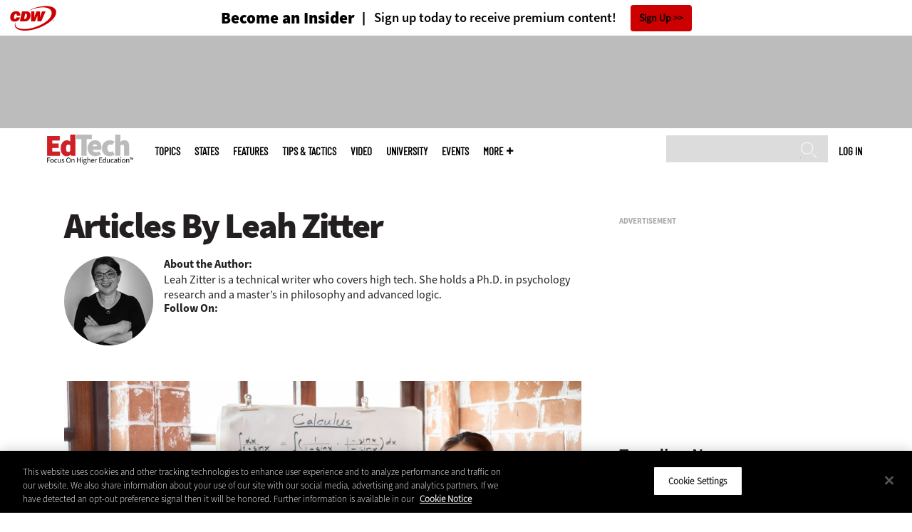

--- FILE ---
content_type: text/css
request_url: https://tags.srv.stackadapt.com/sa.css
body_size: -11
content:
:root {
    --sa-uid: '0-4fb1bfe6-abc5-5a1e-79be-2171a445db5d';
}

--- FILE ---
content_type: application/x-javascript;charset=utf-8
request_url: https://smetrics.cdw.com/id?d_visid_ver=4.4.0&d_fieldgroup=A&mcorgid=6B61EE6A54FA17010A4C98A7%40AdobeOrg&mid=02693221790011266707977475280829686075&ts=1769879688124
body_size: -119
content:
{"mid":"02693221790011266707977475280829686075"}

--- FILE ---
content_type: text/javascript
request_url: https://edtechmagazine.com/higher/sites/edtechmagazine.com.higher/files/js/js_Fdm_-WShrkUHtDVKqTTg1PmdvsvnfxvBu1SkKd0Hw7M.js?scope=footer&delta=2&language=en&theme=cdw_edtech_higher&include=eJxNjlEKhDAMRC_UmiOVaOIaqYmkRVdPv1gV9ifMe8xAkKga6gH4hG500xr6jOcBvViHM37DQDvMJY5mlf2liZFuSoNpYa3wl5tf8IOnKKfFCDO8GBu2Rhlc1lpAPa1uFAgrZjzYoecJNzEvof1ynbAJ7yWJjqJS-RpbztBsfG287Q_4JVTy
body_size: 41756
content:
/* @license GPL-2.0-or-later https://www.drupal.org/licensing/faq */
(function(Drupal){'use strict';Drupal.behaviors.addToAny={attach:function(context,settings){if(context!==document&&window.a2a)a2a.init_all();}};})(Drupal);;
(function($,Drupal){Drupal.theme.progressBar=function(id){const escapedId=Drupal.checkPlain(id);return (`<div id="${escapedId}" class="progress" aria-live="polite">`+'<div class="progress__label">&nbsp;</div>'+'<div class="progress__track"><div class="progress__bar"></div></div>'+'<div class="progress__percentage"></div>'+'<div class="progress__description">&nbsp;</div>'+'</div>');};Drupal.ProgressBar=function(id,updateCallback,method,errorCallback){this.id=id;this.method=method||'GET';this.updateCallback=updateCallback;this.errorCallback=errorCallback;this.element=$(Drupal.theme('progressBar',id));};$.extend(Drupal.ProgressBar.prototype,{setProgress(percentage,message,label){if(percentage>=0&&percentage<=100){$(this.element).find('div.progress__bar').each(function(){this.style.width=`${percentage}%`;});$(this.element).find('div.progress__percentage').html(`${percentage}%`);}$('div.progress__description',this.element).html(message);$('div.progress__label',this.element).html(label);if(this.updateCallback)this.updateCallback(percentage,message,this);},startMonitoring(uri,delay){this.delay=delay;this.uri=uri;this.sendPing();},stopMonitoring(){clearTimeout(this.timer);this.uri=null;},sendPing(){if(this.timer)clearTimeout(this.timer);if(this.uri){const pb=this;let uri=this.uri;if(!uri.includes('?'))uri+='?';else uri+='&';uri+='_format=json';$.ajax({type:this.method,url:uri,data:'',dataType:'json',success(progress){if(progress.status===0){pb.displayError(progress.data);return;}pb.setProgress(progress.percentage,progress.message,progress.label);pb.timer=setTimeout(()=>{pb.sendPing();},pb.delay);},error(xmlhttp){const e=new Drupal.AjaxError(xmlhttp,pb.uri);pb.displayError(`<pre>${e.message}</pre>`);}});}},displayError(string){const error=$('<div class="messages messages--error"></div>').html(string);$(this.element).before(error).hide();if(this.errorCallback)this.errorCallback(this);}});})(jQuery,Drupal);;
/* @license MIT https://raw.githubusercontent.com/muicss/loadjs/4.3.0/LICENSE.txt */
loadjs=function(){var h=function(){},o={},c={},f={};function u(e,n){if(e){var t=f[e];if(c[e]=n,t)for(;t.length;)t[0](e,n),t.splice(0,1)}}function l(e,n){e.call&&(e={success:e}),n.length?(e.error||h)(n):(e.success||h)(e)}function p(t,r,i,s){var o,e,u,n=document,c=i.async,f=(i.numRetries||0)+1,l=i.before||h,a=t.replace(/[\?|#].*$/,""),d=t.replace(/^(css|img|module|nomodule)!/,"");if(s=s||0,/(^css!|\.css$)/.test(a))(u=n.createElement("link")).rel="stylesheet",u.href=d,(o="hideFocus"in u)&&u.relList&&(o=0,u.rel="preload",u.as="style");else if(/(^img!|\.(png|gif|jpg|svg|webp)$)/.test(a))(u=n.createElement("img")).src=d;else if((u=n.createElement("script")).src=d,u.async=void 0===c||c,e="noModule"in u,/^module!/.test(a)){if(!e)return r(t,"l");u.type="module"}else if(/^nomodule!/.test(a)&&e)return r(t,"l");!(u.onload=u.onerror=u.onbeforeload=function(e){var n=e.type[0];if(o)try{u.sheet.cssText.length||(n="e")}catch(e){18!=e.code&&(n="e")}if("e"==n){if((s+=1)<f)return p(t,r,i,s)}else if("preload"==u.rel&&"style"==u.as)return u.rel="stylesheet";r(t,n,e.defaultPrevented)})!==l(t,u)&&n.head.appendChild(u)}function t(e,n,t){var r,i;if(n&&n.trim&&(r=n),i=(r?t:n)||{},r){if(r in o)throw"LoadJS";o[r]=!0}function s(n,t){!function(e,r,n){var t,i,s=(e=e.push?e:[e]).length,o=s,u=[];for(t=function(e,n,t){if("e"==n&&u.push(e),"b"==n){if(!t)return;u.push(e)}--s||r(u)},i=0;i<o;i++)p(e[i],t,n)}(e,function(e){l(i,e),n&&l({success:n,error:t},e),u(r,e)},i)}if(i.returnPromise)return new Promise(s);s()}return t.ready=function(e,n){return function(e,t){e=e.push?e:[e];var n,r,i,s=[],o=e.length,u=o;for(n=function(e,n){n.length&&s.push(e),--u||t(s)};o--;)r=e[o],(i=c[r])?n(r,i):(f[r]=f[r]||[]).push(n)}(e,function(e){l(n,e)}),t},t.done=function(e){u(e,[])},t.reset=function(){o={},c={},f={}},t.isDefined=function(e){return e in o},t}();;
/* @license GPL-2.0-or-later https://www.drupal.org/licensing/faq */
(function(Drupal,debounce){let liveElement;const announcements=[];Drupal.behaviors.drupalAnnounce={attach(context){if(!liveElement){liveElement=document.createElement('div');liveElement.id='drupal-live-announce';liveElement.className='visually-hidden';liveElement.setAttribute('aria-live','polite');liveElement.setAttribute('aria-busy','false');document.body.appendChild(liveElement);}}};function announce(){const text=[];let priority='polite';let announcement;const il=announcements.length;for(let i=0;i<il;i++){announcement=announcements.pop();text.unshift(announcement.text);if(announcement.priority==='assertive')priority='assertive';}if(text.length){liveElement.innerHTML='';liveElement.setAttribute('aria-busy','true');liveElement.setAttribute('aria-live',priority);liveElement.innerHTML=text.join('\n');liveElement.setAttribute('aria-busy','false');}}Drupal.announce=function(text,priority){announcements.push({text,priority});return debounce(announce,200)();};})(Drupal,Drupal.debounce);;
((Drupal)=>{Drupal.Message=class{constructor(messageWrapper=null){if(!messageWrapper)this.messageWrapper=Drupal.Message.defaultWrapper();else this.messageWrapper=messageWrapper;}static defaultWrapper(){let wrapper=document.querySelector('[data-drupal-messages]')||document.querySelector('[data-drupal-messages-fallback]');if(!wrapper){wrapper=document.createElement('div');document.body.appendChild(wrapper);}if(wrapper.hasAttribute('data-drupal-messages-fallback')){wrapper.removeAttribute('data-drupal-messages-fallback');wrapper.classList.remove('hidden');}wrapper.setAttribute('data-drupal-messages','');return wrapper.innerHTML===''?Drupal.Message.messageInternalWrapper(wrapper):wrapper.firstElementChild;}static getMessageTypeLabels(){return {status:Drupal.t('Status message'),error:Drupal.t('Error message'),warning:Drupal.t('Warning message')};}add(message,options={}){if(!options.hasOwnProperty('type'))options.type='status';if(typeof message!=='string')throw new Error('Message must be a string.');Drupal.Message.announce(message,options);options.id=options.id?String(options.id):`${options.type}-${Math.random().toFixed(15).replace('0.','')}`;if(!Drupal.Message.getMessageTypeLabels().hasOwnProperty(options.type)){const {type}=options;throw new Error(`The message type, ${type}, is not present in Drupal.Message.getMessageTypeLabels().`);}this.messageWrapper.appendChild(Drupal.theme('message',{text:message},options));return options.id;}select(id){return this.messageWrapper.querySelector(`[data-drupal-message-id^="${id}"]`);}remove(id){return this.messageWrapper.removeChild(this.select(id));}clear(){Array.prototype.forEach.call(this.messageWrapper.querySelectorAll('[data-drupal-message-id]'),(message)=>{this.messageWrapper.removeChild(message);});}static announce(message,options){if(!options.priority&&(options.type==='warning'||options.type==='error'))options.priority='assertive';if(options.announce!=='')Drupal.announce(options.announce||message,options.priority);}static messageInternalWrapper(messageWrapper){const innerWrapper=document.createElement('div');innerWrapper.setAttribute('class','messages__wrapper');messageWrapper.insertAdjacentElement('afterbegin',innerWrapper);return innerWrapper;}};Drupal.theme.message=({text},{type,id})=>{const messagesTypes=Drupal.Message.getMessageTypeLabels();const messageWrapper=document.createElement('div');messageWrapper.setAttribute('class',`messages messages--${type}`);messageWrapper.setAttribute('role',type==='error'||type==='warning'?'alert':'status');messageWrapper.setAttribute('data-drupal-message-id',id);messageWrapper.setAttribute('data-drupal-message-type',type);messageWrapper.setAttribute('aria-label',messagesTypes[type]);messageWrapper.innerHTML=`${text}`;return messageWrapper;};})(Drupal);;
(function($,window,Drupal,drupalSettings,loadjs,{isFocusable,tabbable}){Drupal.behaviors.AJAX={attach(context,settings){function loadAjaxBehavior(base){const elementSettings=settings.ajax[base];if(typeof elementSettings.selector==='undefined')elementSettings.selector=`#${base}`;once('drupal-ajax',$(elementSettings.selector)).forEach((el)=>{elementSettings.element=el;elementSettings.base=base;Drupal.ajax(elementSettings);});}Object.keys(settings.ajax||{}).forEach(loadAjaxBehavior);Drupal.ajax.bindAjaxLinks(document.body);once('ajax','.use-ajax-submit').forEach((el)=>{const elementSettings={};elementSettings.url=$(el.form).attr('action');elementSettings.setClick=true;elementSettings.event='click';elementSettings.progress={type:'throbber'};elementSettings.base=el.id;elementSettings.element=el;Drupal.ajax(elementSettings);});},detach(context,settings,trigger){if(trigger==='unload')Drupal.ajax.expired().forEach((instance)=>{Drupal.ajax.instances[instance.instanceIndex]=null;});}};Drupal.AjaxError=function(xmlhttp,uri,customMessage){let statusCode;let statusText;let responseText;if(xmlhttp.status)statusCode=`\n${Drupal.t('An AJAX HTTP error occurred.')}\n${Drupal.t('HTTP Result Code: !status',{'!status':xmlhttp.status})}`;else statusCode=`\n${Drupal.t('An AJAX HTTP request terminated abnormally.')}`;statusCode+=`\n${Drupal.t('Debugging information follows.')}`;const pathText=`\n${Drupal.t('Path: !uri',{'!uri':uri})}`;statusText='';try{statusText=`\n${Drupal.t('StatusText: !statusText',{'!statusText':xmlhttp.statusText.trim()})}`;}catch(e){}responseText='';try{responseText=`\n${Drupal.t('ResponseText: !responseText',{'!responseText':xmlhttp.responseText.trim()})}`;}catch(e){}responseText=responseText.replace(/<("[^"]*"|'[^']*'|[^'">])*>/gi,'');responseText=responseText.replace(/[\n]+\s+/g,'\n');const readyStateText=xmlhttp.status===0?`\n${Drupal.t('ReadyState: !readyState',{'!readyState':xmlhttp.readyState})}`:'';customMessage=customMessage?`\n${Drupal.t('CustomMessage: !customMessage',{'!customMessage':customMessage})}`:'';this.message=statusCode+pathText+statusText+customMessage+responseText+readyStateText;this.name='AjaxError';if(!Drupal.AjaxError.messages)Drupal.AjaxError.messages=new Drupal.Message();Drupal.AjaxError.messages.add(Drupal.t("Oops, something went wrong. Check your browser's developer console for more details."),{type:'error'});};Drupal.AjaxError.prototype=new Error();Drupal.AjaxError.prototype.constructor=Drupal.AjaxError;Drupal.ajax=function(settings){if(arguments.length!==1)throw new Error('Drupal.ajax() function must be called with one configuration object only');const base=settings.base||false;const element=settings.element||false;delete settings.base;delete settings.element;if(!settings.progress&&!element)settings.progress=false;const ajax=new Drupal.Ajax(base,element,settings);ajax.instanceIndex=Drupal.ajax.instances.length;Drupal.ajax.instances.push(ajax);return ajax;};Drupal.ajax.instances=[];Drupal.ajax.expired=function(){return Drupal.ajax.instances.filter((instance)=>instance&&instance.element!==false&&!document.body.contains(instance.element));};Drupal.ajax.bindAjaxLinks=(element)=>{once('ajax','.use-ajax',element).forEach((ajaxLink)=>{const $linkElement=$(ajaxLink);const elementSettings={progress:{type:'throbber'},dialogType:$linkElement.data('dialog-type'),dialog:$linkElement.data('dialog-options'),dialogRenderer:$linkElement.data('dialog-renderer'),base:$linkElement.attr('id'),element:ajaxLink};const href=$linkElement.attr('href');if(href){elementSettings.url=href;elementSettings.event='click';}const httpMethod=$linkElement.data('ajax-http-method');if(httpMethod)elementSettings.httpMethod=httpMethod;Drupal.ajax(elementSettings);});};Drupal.Ajax=function(base,element,elementSettings){const defaults={httpMethod:'POST',event:element?'mousedown':null,keypress:true,selector:base?`#${base}`:null,effect:'none',speed:'none',method:'replaceWith',progress:{type:'throbber',message:Drupal.t('Processing...')},submit:{js:true}};$.extend(this,defaults,elementSettings);this.commands=new Drupal.AjaxCommands();this.instanceIndex=false;if(this.wrapper)this.wrapper=`#${this.wrapper}`;this.element=element;this.preCommandsFocusedElementSelector=null;this.elementSettings=elementSettings;if(this.element&&this.element.form)this.$form=$(this.element.form);if(!this.url){const $element=$(this.element);if(this.element.tagName==='A')this.url=$element.attr('href');else{if(this.element&&element.form)this.url=this.$form.attr('action');}}const originalUrl=this.url;this.url=this.url.replace(/\/nojs(\/|$|\?|#)/,'/ajax$1');if(drupalSettings.ajaxTrustedUrl[originalUrl])drupalSettings.ajaxTrustedUrl[this.url]=true;const ajax=this;ajax.options={url:ajax.url,data:ajax.submit,isInProgress(){return ajax.ajaxing;},beforeSerialize(elementSettings,options){return ajax.beforeSerialize(elementSettings,options);},beforeSubmit(formValues,elementSettings,options){ajax.ajaxing=true;ajax.preCommandsFocusedElementSelector=null;return ajax.beforeSubmit(formValues,elementSettings,options);},beforeSend(xmlhttprequest,options){ajax.ajaxing=true;return ajax.beforeSend(xmlhttprequest,options);},success(response,status,xmlhttprequest){ajax.preCommandsFocusedElementSelector=document.activeElement.getAttribute('data-drupal-selector');if(typeof response==='string')response=$.parseJSON(response);if(response!==null&&!drupalSettings.ajaxTrustedUrl[ajax.url])if(xmlhttprequest.getResponseHeader('X-Drupal-Ajax-Token')!=='1'){const customMessage=Drupal.t('The response failed verification so will not be processed.');return ajax.error(xmlhttprequest,ajax.url,customMessage);}return (Promise.resolve(ajax.success(response,status)).then(()=>{ajax.ajaxing=false;$(document).trigger('ajaxSuccess',[xmlhttprequest,this]);$(document).trigger('ajaxComplete',[xmlhttprequest,this]);if(--$.active===0)$(document).trigger('ajaxStop');}));},error(xmlhttprequest,status,error){ajax.ajaxing=false;},complete(xmlhttprequest,status){if(status==='error'||status==='parsererror')return ajax.error(xmlhttprequest,ajax.url);},dataType:'json',jsonp:false,method:ajax.httpMethod};if(elementSettings.dialog)ajax.options.data.dialogOptions=elementSettings.dialog;if(!ajax.options.url.includes('?'))ajax.options.url+='?';else ajax.options.url+='&';let wrapper=`drupal_${elementSettings.dialogType||'ajax'}`;if(elementSettings.dialogRenderer)wrapper+=`.${elementSettings.dialogRenderer}`;ajax.options.url+=`${Drupal.ajax.WRAPPER_FORMAT}=${wrapper}`;$(ajax.element).on(elementSettings.event,function(event){if(!drupalSettings.ajaxTrustedUrl[ajax.url]&&!Drupal.url.isLocal(ajax.url))throw new Error(Drupal.t('The callback URL is not local and not trusted: !url',{'!url':ajax.url}));return ajax.eventResponse(this,event);});if(elementSettings.keypress)$(ajax.element).on('keypress',function(event){return ajax.keypressResponse(this,event);});if(elementSettings.prevent)$(ajax.element).on(elementSettings.prevent,false);};Drupal.ajax.WRAPPER_FORMAT='_wrapper_format';Drupal.Ajax.AJAX_REQUEST_PARAMETER='_drupal_ajax';Drupal.Ajax.prototype.execute=function(){if(this.ajaxing)return;try{this.beforeSerialize(this.element,this.options);return $.ajax(this.options);}catch(e){this.ajaxing=false;window.alert(`An error occurred while attempting to process ${this.options.url}: ${e.message}`);return $.Deferred().reject();}};Drupal.Ajax.prototype.keypressResponse=function(element,event){const ajax=this;if(event.which===13||(event.which===32&&element.type!=='text'&&element.type!=='textarea'&&element.type!=='tel'&&element.type!=='number')){event.preventDefault();event.stopPropagation();$(element).trigger(ajax.elementSettings.event);}};Drupal.Ajax.prototype.eventResponse=function(element,event){event.preventDefault();event.stopPropagation();const ajax=this;if(ajax.ajaxing)return;try{if(ajax.$form){if(ajax.setClick)element.form.clk=element;ajax.$form.ajaxSubmit(ajax.options);}else{ajax.beforeSerialize(ajax.element,ajax.options);$.ajax(ajax.options);}}catch(e){ajax.ajaxing=false;window.alert(`An error occurred while attempting to process ${ajax.options.url}: ${e.message}`);}};Drupal.Ajax.prototype.beforeSerialize=function(element,options){if(this.$form&&document.body.contains(this.$form.get(0))){const settings=this.settings||drupalSettings;Drupal.detachBehaviors(this.$form.get(0),settings,'serialize');}options.data[Drupal.Ajax.AJAX_REQUEST_PARAMETER]=1;const pageState=drupalSettings.ajaxPageState;options.data['ajax_page_state[theme]']=pageState.theme;options.data['ajax_page_state[theme_token]']=pageState.theme_token;options.data['ajax_page_state[libraries]']=pageState.libraries;};Drupal.Ajax.prototype.beforeSubmit=function(formValues,element,options){};Drupal.Ajax.prototype.beforeSend=function(xmlhttprequest,options){if(this.$form){options.extraData=options.extraData||{};options.extraData.ajax_iframe_upload='1';const v=$.fieldValue(this.element);if(v!==null)options.extraData[this.element.name]=v;}$(this.element).prop('disabled',true);if(!this.progress||!this.progress.type)return;const progressIndicatorMethod=`setProgressIndicator${this.progress.type.slice(0,1).toUpperCase()}${this.progress.type.slice(1).toLowerCase()}`;if(progressIndicatorMethod in this&&typeof this[progressIndicatorMethod]==='function')this[progressIndicatorMethod].call(this);};Drupal.theme.ajaxProgressThrobber=(message)=>{const messageMarkup=typeof message==='string'?Drupal.theme('ajaxProgressMessage',message):'';const throbber='<div class="throbber">&nbsp;</div>';return `<div class="ajax-progress ajax-progress-throbber">${throbber}${messageMarkup}</div>`;};Drupal.theme.ajaxProgressIndicatorFullscreen=()=>'<div class="ajax-progress ajax-progress-fullscreen">&nbsp;</div>';Drupal.theme.ajaxProgressMessage=(message)=>`<div class="message">${message}</div>`;Drupal.theme.ajaxProgressBar=($element)=>$('<div class="ajax-progress ajax-progress-bar"></div>').append($element);Drupal.Ajax.prototype.setProgressIndicatorBar=function(){const progressBar=new Drupal.ProgressBar(`ajax-progress-${this.element.id}`,$.noop,this.progress.method,$.noop);if(this.progress.message)progressBar.setProgress(-1,this.progress.message);if(this.progress.url)progressBar.startMonitoring(this.progress.url,this.progress.interval||1500);this.progress.element=$(Drupal.theme('ajaxProgressBar',progressBar.element));this.progress.object=progressBar;$(this.element).after(this.progress.element);};Drupal.Ajax.prototype.setProgressIndicatorThrobber=function(){this.progress.element=$(Drupal.theme('ajaxProgressThrobber',this.progress.message));if($(this.element).closest('[data-drupal-ajax-container]').length)$(this.element).closest('[data-drupal-ajax-container]').after(this.progress.element);else $(this.element).after(this.progress.element);};Drupal.Ajax.prototype.setProgressIndicatorFullscreen=function(){this.progress.element=$(Drupal.theme('ajaxProgressIndicatorFullscreen'));$('body').append(this.progress.element);};Drupal.Ajax.prototype.commandExecutionQueue=function(response,status){const ajaxCommands=this.commands;return Object.keys(response||{}).reduce((executionQueue,key)=>executionQueue.then(()=>{const {command}=response[key];if(command&&ajaxCommands[command])return ajaxCommands[command](this,response[key],status);}),Promise.resolve());};Drupal.Ajax.prototype.success=function(response,status){if(this.progress.element)$(this.progress.element).remove();if(this.progress.object)this.progress.object.stopMonitoring();$(this.element).prop('disabled',false);const elementParents=$(this.element).parents('[data-drupal-selector]').addBack().toArray();const focusChanged=Object.keys(response||{}).some((key)=>{const {command,method}=response[key];return (command==='focusFirst'||command==='openDialog'||(command==='invoke'&&method==='focus'));});return (this.commandExecutionQueue(response,status).then(()=>{if(!focusChanged){let target=false;if(this.element){if($(this.element).data('refocus-blur')&&this.preCommandsFocusedElementSelector)target=document.querySelector(`[data-drupal-selector="${this.preCommandsFocusedElementSelector}"]`);if(!target&&!$(this.element).data('disable-refocus')){for(let n=elementParents.length-1;!target&&n>=0;n--)target=document.querySelector(`[data-drupal-selector="${elementParents[n].getAttribute('data-drupal-selector')}"]`);}}if(target)$(target).trigger('focus');}if(this.$form&&document.body.contains(this.$form.get(0))){const settings=this.settings||drupalSettings;Drupal.attachBehaviors(this.$form.get(0),settings);}this.settings=null;}).catch((error)=>console.error(Drupal.t('An error occurred during the execution of the Ajax response: !error',{'!error':error}))));};Drupal.Ajax.prototype.getEffect=function(response){const type=response.effect||this.effect;const speed=response.speed||this.speed;const effect={};if(type==='none'){effect.showEffect='show';effect.hideEffect='hide';effect.showSpeed='';}else if(type==='fade'){effect.showEffect='fadeIn';effect.hideEffect='fadeOut';effect.showSpeed=speed;}else{effect.showEffect=`${type}Toggle`;effect.hideEffect=`${type}Toggle`;effect.showSpeed=speed;}return effect;};Drupal.Ajax.prototype.error=function(xmlhttprequest,uri,customMessage){if(this.progress.element)$(this.progress.element).remove();if(this.progress.object)this.progress.object.stopMonitoring();$(this.wrapper).show();$(this.element).prop('disabled',false);if(this.$form&&document.body.contains(this.$form.get(0))){const settings=this.settings||drupalSettings;Drupal.attachBehaviors(this.$form.get(0),settings);}throw new Drupal.AjaxError(xmlhttprequest,uri,customMessage);};Drupal.theme.ajaxWrapperNewContent=($newContent,ajax,response)=>(response.effect||ajax.effect)!=='none'&&$newContent.filter((i)=>!(($newContent[i].nodeName==='#comment'||($newContent[i].nodeName==='#text'&&/^(\s|\n|\r)*$/.test($newContent[i].textContent))))).length>1?Drupal.theme('ajaxWrapperMultipleRootElements',$newContent):$newContent;Drupal.theme.ajaxWrapperMultipleRootElements=($elements)=>$('<div></div>').append($elements);Drupal.AjaxCommands=function(){};Drupal.AjaxCommands.prototype={insert(ajax,response){const $wrapper=response.selector?$(response.selector):$(ajax.wrapper);const method=response.method||ajax.method;const effect=ajax.getEffect(response);const settings=response.settings||ajax.settings||drupalSettings;const parseHTML=(htmlString)=>{const fragment=document.createDocumentFragment();const tempDiv=fragment.appendChild(document.createElement('div'));tempDiv.innerHTML=htmlString;return tempDiv.childNodes;};let $newContent=$(parseHTML(response.data));$newContent=Drupal.theme('ajaxWrapperNewContent',$newContent,ajax,response);switch(method){case 'html':case 'replaceWith':case 'replaceAll':case 'empty':case 'remove':Drupal.detachBehaviors($wrapper.get(0),settings);break;default:break;}$wrapper[method]($newContent);if(effect.showEffect!=='show')$newContent.hide();const $ajaxNewContent=$newContent.find('.ajax-new-content');if($ajaxNewContent.length){$ajaxNewContent.hide();$newContent.show();$ajaxNewContent[effect.showEffect](effect.showSpeed);}else{if(effect.showEffect!=='show')$newContent[effect.showEffect](effect.showSpeed);}$newContent.each((index,element)=>{if(element.nodeType===Node.ELEMENT_NODE&&document.documentElement.contains(element))Drupal.attachBehaviors(element,settings);});},remove(ajax,response,status){const settings=response.settings||ajax.settings||drupalSettings;$(response.selector).each(function(){Drupal.detachBehaviors(this,settings);}).remove();},changed(ajax,response,status){const $element=$(response.selector);if(!$element.hasClass('ajax-changed')){$element.addClass('ajax-changed');if(response.asterisk)$element.find(response.asterisk).append(` <abbr class="ajax-changed" title="${Drupal.t('Changed')}">*</abbr> `);}},alert(ajax,response,status){window.alert(response.text);},announce(ajax,response){if(response.priority)Drupal.announce(response.text,response.priority);else Drupal.announce(response.text);},redirect(ajax,response,status){window.location=response.url;},css(ajax,response,status){$(response.selector).css(response.argument);},settings(ajax,response,status){const ajaxSettings=drupalSettings.ajax;if(ajaxSettings)Drupal.ajax.expired().forEach((instance)=>{if(instance.selector){const selector=instance.selector.replace('#','');if(selector in ajaxSettings)delete ajaxSettings[selector];}});if(response.merge)$.extend(true,drupalSettings,response.settings);else ajax.settings=response.settings;},data(ajax,response,status){$(response.selector).data(response.name,response.value);},focusFirst(ajax,response,status){let focusChanged=false;const container=document.querySelector(response.selector);if(container){const tabbableElements=tabbable(container);if(tabbableElements.length){tabbableElements[0].focus();focusChanged=true;}else{if(isFocusable(container)){container.focus();focusChanged=true;}}}if(ajax.hasOwnProperty('element')&&!focusChanged)ajax.element.focus();},invoke(ajax,response,status){const $element=$(response.selector);$element[response.method](...response.args);},restripe(ajax,response,status){$(response.selector).find('> tbody > tr:visible, > tr:visible').removeClass('odd even').filter(':even').addClass('odd').end().filter(':odd').addClass('even');},update_build_id(ajax,response,status){document.querySelectorAll(`input[name="form_build_id"][value="${response.old}"]`).forEach((item)=>{item.value=response.new;});},add_css(ajax,response,status){if(typeof response.data==='string'){Drupal.deprecationError({message:'Passing a string to the Drupal.ajax.add_css() method is deprecated in 10.1.0 and is removed from drupal:11.0.0. See https://www.drupal.org/node/3154948.'});$('head').prepend(response.data);return;}const allUniqueBundleIds=response.data.map(function(style){const uniqueBundleId=style.href;if(!loadjs.isDefined(uniqueBundleId))loadjs(`css!${style.href}`,uniqueBundleId,{before(path,styleEl){Object.keys(style).forEach((attributeKey)=>{styleEl.setAttribute(attributeKey,style[attributeKey]);});}});return uniqueBundleId;});return new Promise((resolve,reject)=>{loadjs.ready(allUniqueBundleIds,{success(){resolve();},error(depsNotFound){const message=Drupal.t(`The following files could not be loaded: @dependencies`,{'@dependencies':depsNotFound.join(', ')});reject(message);}});});},message(ajax,response){const messages=new Drupal.Message(document.querySelector(response.messageWrapperQuerySelector));if(response.clearPrevious)messages.clear();messages.add(response.message,response.messageOptions);},add_js(ajax,response,status){const parentEl=document.querySelector(response.selector||'body');const settings=ajax.settings||drupalSettings;const allUniqueBundleIds=response.data.map((script)=>{const uniqueBundleId=script.src;if(!loadjs.isDefined(uniqueBundleId))loadjs(script.src,uniqueBundleId,{async:false,before(path,scriptEl){Object.keys(script).forEach((attributeKey)=>{scriptEl.setAttribute(attributeKey,script[attributeKey]);});parentEl.appendChild(scriptEl);return false;}});return uniqueBundleId;});return new Promise((resolve,reject)=>{loadjs.ready(allUniqueBundleIds,{success(){Drupal.attachBehaviors(parentEl,settings);resolve();},error(depsNotFound){const message=Drupal.t(`The following files could not be loaded: @dependencies`,{'@dependencies':depsNotFound.join(', ')});reject(message);}});});},scrollTop(ajax,response){const offset=$(response.selector).offset();let scrollTarget=response.selector;while($(scrollTarget).scrollTop()===0&&$(scrollTarget).parent())scrollTarget=$(scrollTarget).parent();if(offset.top-10<$(scrollTarget).scrollTop())scrollTarget.get(0).scrollTo({top:offset.top-10,behavior:'smooth'});}};const stopEvent=(xhr,settings)=>{return (xhr.getResponseHeader('X-Drupal-Ajax-Token')==='1'&&settings.isInProgress&&settings.isInProgress());};$.extend(true,$.event.special,{ajaxSuccess:{trigger(event,xhr,settings){if(stopEvent(xhr,settings))return false;}},ajaxComplete:{trigger(event,xhr,settings){if(stopEvent(xhr,settings)){$.active++;return false;}}}});})(jQuery,window,Drupal,drupalSettings,loadjs,window.tabbable);;
!function(c,s,n){"use strict";var i,r,u=s.blazy||{},t=(s.Ajax||{}).prototype;t&&(t.success=(r=t.success,function(t,e){var o,a=u.init;return clearTimeout(i),i=setTimeout(function(){t&&t.length&&(c.once.unload=!0,a&&(o=u.options,c.find(n,c.selector(o,!0))&&(c.once.removeSafely("b-root","body",n),s.attachBehaviors(n.body))),c.trigger("blazy:ajaxSuccess",[a,t,e]))},100),r.apply(this,arguments)}))}(dBlazy,Drupal,this.document);
;
(function($,Drupal,drupalSettings){'use strict';Drupal.behaviors.cdw={attach:function(context,settings){$(once('premium-search-form-drawer','#views-exposed-form-search-premium')).each(function(){var $premium=$(this);$premium.find('.topics-drawer-handle').click(function(e){e.preventDefault();$(this).toggleClass('open');$(this).prev().find('.fieldset-wrapper').slideToggle();});$premium.find('.topics legend').click(function(e){e.preventDefault();$premium.find('.topics-drawer-handle').toggleClass('open');$(this).next().slideToggle();});});}};Drupal.behaviors.insiderAccountMenu={attach:function(context,settings){$('.open-insider-menu',context).each(function(){if($(window).width()<769)$(this).click(function(e){e.preventDefault();$(this).next().toggleClass('hidden');});});$('.submenu.insider-account',context).each(function(){if($(window).width()>=769)$(this).on('mouseover',function(e){$(this).find('ul').removeClass('hidden');}).on('mouseout',function(e){$(this).find('ul').addClass('hidden');});});}},Drupal.behaviors.insiderActiveLink={attach:function(context,settings){if(drupalSettings.isInsiderDashboard)$('#block-insider [data-drupal-link-system-path="user"]',context).addClass('is-active');else{if(drupalSettings.isPremiumSearch)$('#block-insider [data-drupal-link-system-path*="premium"]',context).addClass('is-active');}}};Drupal.behaviors.insiderChangePassword={attach:function(context,settings){$('#user-form .change-password',context).click(function(e){e.preventDefault();$(this).next().removeClass('hidden');$(this).remove();});if($('#user-form .password .form-item--error-message',context).length)$('#user-form .change-password').trigger('click');$('#user-form .form-item-pass-pass1 label',context).text('New Password');}};Drupal.behaviors.insiderRegisterWeb={attach:function(context,settings){$('.about-insider-wrapper .insider-button-link a',context).click(function(e){$("#edit-insider-signup").prop("checked",true);$('body, html').animate({scrollTop:$($(this).attr('href')).offset().top-50},500);return false;});}};Drupal.behaviors.loadMoreTax={attach:function(context,settings){Drupal.behaviors.loadMoreTax.loadMoreTaxonomy();},loadMoreTaxonomy:function(context,settings){var page=0;$('div#taxonomy-term .button').on('click',function(e){e.preventDefault();page++;$.get(window.location.href+'?page='+page+'',function(data){var list=$(data).find('.primary-topic-listing');list.map(function(elem,index){var divs=$(this).html();$('.primary-topic-listing').append(''+divs+'');});},'html');});}};Drupal.behaviors.loadMoreFront={attach:function(context,settings){Drupal.behaviors.loadMoreFront.loadMoreFrontPage();},loadMoreFrontPage:function(context,settings){var front=0;$('div#block-views-block-frontpage-keep-reading .button').on('click',function(e){e.preventDefault();front++;$.get(window.location.href+'?page='+front+'',function(data){var list=$(data).find('.views-infinite-scroll-content-wrapper');list.map(function(elem,index){var divs=$(this).html();$('.views-infinite-scroll-content-wrapper').append(''+divs+'');});},'html');});}};Drupal.behaviors.mobileNav={attach:function(context,settings){var $mobNav=$('#mobile-menu',context);if($mobNav.length){const submenus=[];$('[id*="mainmenu"] .submenu',context).each(function(){const submenuName=$(this).data('submenu');if(submenuName)submenus.push(submenuName);});submenus.forEach(function(submenu,index){const $mobSubmenuLink=$('[id="block-mobilemenu"] li.'+submenu);$('[id*="mainmenu"] .submenu div.'+submenu).clone().appendTo($mobSubmenuLink);});var $mobInLink=$('[id="block-mobilemenu"] li.industries');$('[id*="mainmenu"] .submenu div.industries').clone().appendTo($mobInLink);var $mobTopicsLink=$('[id="block-mobilemenu"] li.topics');$('[id*="mainmenu"] .submenu div.topics').clone().appendTo($mobTopicsLink);var $mobSpecialtyLink=$('[id="block-mobilemenu"] li.specialty');$('[id*="mainmenu"] .submenu div.specialties').clone().appendTo($mobSpecialtyLink);var $mobMoreLink=$('[id="block-mobilemenu"] li.more');$('[id*="mainmenu"] .submenu div.more-links').clone().appendTo($mobMoreLink);$mobNav.click(function(){$("#block-mobilemenu").slideToggle(500);if($(this).hasClass('close'))$(this).removeClass("close").addClass('open');else $(this).removeClass("open").addClass('close');});}}};Drupal.behaviors.main={attach:function(context,settings){var stickyNav=$('.main-nav',context).offset();if(stickyNav!==undefined)settings.stickyNavTop=stickyNav.top;$(document,context).scroll(function(){if($(document).width()>=769)Drupal.behaviors.stickyNav;});$('#edit-submit-search').val('Search');if($('#block-views-block-taxonomy-subtopics-block-1').length===0)$('#block-views-block-frontpage-highlighted-3').hide();}};Drupal.behaviors.stickyNav={attach:function(context,settings){$(document,context).scroll(function(){var scrollTop=$(document,'body').scrollTop();if($(document).width()>=769)if((scrollTop>settings.stickyNavTop)&&($(window).width()>=769))$('body').addClass('sticky');else $('body').removeClass('sticky');else $('body').removeClass('sticky');});}};Drupal.behaviors.mainNav={attach:function(context,settings){var menuAttachS=$('.submenu.more .more-social-links');var menuSocial='ul.more-social';$(menuSocial).appendTo(menuAttachS);$('ul.more-social li a').each(function(){$(this).text("").attr('target','_blank');});var subnavwrap=$('.submenu-wrap');var flyout=function(item){$('[id*="mainmenu"] .menu > li.'+item).hoverIntent(function(){$('[id*="mainmenu"] .submenu.'+item).removeClass('element-invisible').addClass('open').siblings('.submenu').removeClass('open');subnavwrap.css('display','block');if($(window).width()<=1160)$('#block-newsearchblock').hide();});};$('.main-nav').on('mouseenter mouseleave',function(){subnavwrap.css('display','none');$('[id*="mainmenu"] .submenu').removeClass('open');});if((navigator.userAgent.match(/iPad/i)))$('.main-nav').on('click',function(){subnavwrap.css('display','none');$('[id*="mainmenu"] .submenu').removeClass('open');});const submenus=[];$('[id*="mainmenu"] .submenu',context).each(function(){const submenuName=$(this).data('submenu');if(submenuName)submenus.push(submenuName);});var navflyout=['industries','specialty','topics','more',...submenus];for(var i=0;i<navflyout.length;i++)flyout(navflyout[i]);var noflyout=function(item){$('[id*="mainmenu"] .menu > li.'+item).on({hover:function(){$('[id*="mainmenu"] .submenu').addClass('element-invisible').removeClass('open');subnavwrap.css('display','none');}});};var navnoflyout=['tips_tactics','features','voices','c_suite','video'];for(i=0;i<navnoflyout.length;i++)noflyout(navnoflyout[i]);if($('[id*="mainmenu"] .submenu .trending').children().length===0)$(this).css('min-width','950px');$('#back-to-top').click(function(){$('html, body').animate({scrollTop:0},1200);});$('.blind-trigger').on('click',function(e){e.preventDefault();$('.content.blind').toggle('blind');});$("form.user-login-form #edit-name").attr("placeholder","Email");$("form.user-login-form #edit-pass").attr("placeholder","Password");}};Drupal.behaviors.insiderNav={attach:function(context,settings){var $insiderNav=$('#block-insider',context);if($insiderNav.length){var debounce=Drupal.debounce;var $mainNav=$('.main-nav',context);var stickyListener=debounce(function(){if($(window).scrollTop()>($mainNav.position().top+$mainNav.height()))$insiderNav.addClass('insider-sticky');else $insiderNav.removeClass('insider-sticky');},100);window.addEventListener('scroll',stickyListener);}}};Drupal.behaviors.cdw_paragraphs={attach:function(context,settings){function drags(dragElement,resizeElement,container){dragElement.on('mousedown.ba-events touchstart.ba-events',function(e){dragElement.addClass('ba-draggable');resizeElement.addClass('ba-resizable');var startX=(e.pageX)?e.pageX:e.originalEvent.touches[0].pageX;var dragWidth=dragElement.outerWidth();var posX=dragElement.offset().left+dragWidth-startX;var containerOffset=container.offset().left;var containerWidth=container.outerWidth();var minLeft=containerOffset+10;var maxLeft=containerOffset+containerWidth-dragWidth-10;dragElement.parents().on("mousemove.ba-events touchmove.ba-events",function(e){var moveX=(e.pageX)?e.pageX:e.originalEvent.touches[0].pageX;var leftValue=moveX+posX-dragWidth;if(leftValue<minLeft){leftValue=minLeft;if($('div.resize').hasClass('ba-resizable')){$('.credit').removeClass('hidden');$('.second-credit').addClass('hidden');}}else{if(leftValue>maxLeft){leftValue=maxLeft;if($('div.resize').hasClass('ba-resizable')){$('.second-credit').removeClass('hidden');$('.credit').addClass('hidden');}}}var widthValue=(leftValue+dragWidth/2-containerOffset)*100/containerWidth+'%';$('.ba-draggable').css('left',widthValue);$('.ba-resizable').css('width',widthValue);}).on('mouseup.ba-events touchend.ba-events touchcancel.ba-events',function(){dragElement.removeClass('ba-draggable');resizeElement.removeClass('ba-resizable');$(this).off('.ba-events');});e.preventDefault();});}$.fn.beforeAfter=function(){var cur=this;var width=cur.width()+'px';cur.find('.resize img').css('width',width);drags(cur.find('.handle'),cur.find('.resize'),cur);$(window).resize(function(){var width=cur.width()+'px';cur.find('.resize img').css('width',width);});};$('.ba-slider',context).beforeAfter();var fullViewSlider=$('.wrapper.full-view',context);var $slickSlider=$('.slick-slider',context);$slickSlider.prependTo('.paragraph.gallery');if($slickSlider.length>0)$slickSlider.slick('reinit');if($('.slide-count-wrap').length===0){var slideCount=$('.full-view .slick__slider .slide').length;$('<div class="slide-count-wrap"><span class="current">1</span> of<span class="total">'+slideCount+'</span></div>').prependTo('.paragraph.gallery');}$('.slick__slider',context).on('beforeChange',function(event,slick,currentSlide,nextSlide){slideCount=this.slick.slideCount;setSlideCount();setCurrentSlideNumber(this.slick.currentSlide);setCurrentSlideNumber(nextSlide);});function setSlideCount(){var $el=$('.slide-count-wrap').find('.total');$el.text(slideCount);}function setCurrentSlideNumber(currentSlide){var $el=$('.slide-count-wrap').find('.current');$el.text(currentSlide+1);}var autoplay=$('article .auto-icon',context);autoplay.on('click',function(){if(autoplay.hasClass('pause')){$('article .slick-slider').slick('slickPause');autoplay.removeClass('pause').text('Autoplay');}else{$('article .slick-slider').slick("play");autoplay.addClass('pause').text('Pause');}});var $sliderNav=$('article .slider-nav',context);if($sliderNav.length>0)$sliderNav.slick({slidesToShow:7,slidesToScroll:1,asNavFor:'article .slick-slider',dots:false,centerMode:false,focusOnSelect:true,responsive:[{breakpoint:568,settings:{slidesToShow:3,slidesToScroll:1}}]});function initializeFullView(){fullViewSlider.prependTo('body');$(window).trigger('resize');$('.full-view .slick-slider').slick('resize');fullViewSlider.show();$('body').css('overflow','hidden');$('span.back').add('span.fs-exit').add('span.fs-exit-solid').on('click',function(){fullViewSlider.hide();$('body').removeAttr('style');});}$('.full-icon',context).on('click',function(){initializeFullView();});var gridView=$('.grid-icon',context);var gridClose="<span class='grid-close'></span>";var gridImage=$('.gallery .slider-nav .slick__slide .slide-body img',context);$('.slick--optionset--cdw-photo-gallery + .slider-nav .slick-list',context).append(gridClose);function enableGrid(){gridView.addClass('open');$('.slick--optionset--cdw-photo-gallery + .slider-nav').addClass('grid-open');$('.slider-nav').clone().appendTo('.gallery > div').addClass('grid-clone').removeClass('slick-slider grid-open');$('.slider-nav.grid-clone .slick-list');}function removeGrid(){gridView.removeClass('open');$('.slick--optionset--cdw-photo-gallery + .slider-nav').removeClass('grid-open');$(".grid-clone").remove();}gridView.on('click',function(){enableGrid();});gridImage.on('click',function(){removeGrid();});$('span.grid-close',context).on('click',function(){removeGrid();});var showChar=245;var ellipsestext="...";$(".caption-credit div p",context).each(function(){var content=$(this).html();if(content.length>showChar){var c=content.substr(0,showChar);var h=content;var html='<span class="truncate-text" style="display:block">'+c+'<span class="moreellipses">'+ellipsestext+'&nbsp;&nbsp;</span><span class="more">+</span></span></div><div class="truncate-text" style="display:none">'+h+'</span><span class="less">-</span></span>';$('.caption-credit div p').addClass('less');$(this).html(html);}});$(".caption-credit",context).hover(function(){var thisEl=$(this);var cT=thisEl.find(".truncate-text");var tX=".truncate-text";if(thisEl.hasClass("less")){cT.next(tX).toggle();cT.slideToggle();}else{cT.toggle();cT.previous(tX).slideToggle();}return false;});$(".caption-credit",context).on('click',function(){var thisEl=$(this);var cT=thisEl.find(".truncate-text");var tX=".truncate-text";if(thisEl.hasClass("less")){cT.next(tX).toggle();cT.slideToggle();}else{cT.toggle();cT.previous(tX).slideToggle();}return false;});$.fn.isInViewport=function(){var elementTop=$(this).offset().top;var elementBottom=elementTop+$(this).outerHeight();var viewportTop=$(window).scrollTop();var viewportBottom=viewportTop+$(window).height();return elementBottom>viewportTop&&elementTop<viewportBottom;};var num=parseInt($('.vis-label h2').text());var grayBoxes=[];var oneBox='<span></span>';for(var i=0;i<100;i++){grayBoxes.push(oneBox);$('.pictogram-container div').html(grayBoxes);}var opacity=[];var barColor=$('.vis-label.bar-chart div').data('color');$('.paragraph--type--bar-chart .vis-label').each(function(i){var j=1;if(i>0)opacity.push(j/i);});}};})(jQuery,Drupal,drupalSettings);;
(function(a){a.isScrollToFixed=function(b){return !!a(b).data("ScrollToFixed");};a.ScrollToFixed=function(d,i){var m=this;m.$el=a(d);m.el=d;m.$el.data("ScrollToFixed",m);var c=false;var H=m.$el;var I;var F;var k;var e;var z;var E=0;var r=0;var j=-1;var f=-1;var u=null;var A;var g;function v(){H.trigger("preUnfixed.ScrollToFixed");l();H.trigger("unfixed.ScrollToFixed");f=-1;E=H.offset().top;r=H.offset().left;if(m.options.offsets)r+=(H.offset().left-H.position().left);if(j==-1)j=r;I=H.css("position");c=true;if(m.options.bottom!=-1){H.trigger("preFixed.ScrollToFixed");x();H.trigger("fixed.ScrollToFixed");}}function o(){var J=m.options.limit;if(!J)return 0;if(typeof (J)==="function")return J.apply(H);return J;}function q(){return I==="fixed";}function y(){return I==="absolute";}function h(){return !(q()||y());}function x(){if(!q()){var J=H[0].getBoundingClientRect();u.css({display:H.css("display"),width:J.width,height:J.height,"float":H.css("float")});cssOptions={"z-index":m.options.zIndex,position:"fixed",top:m.options.bottom==-1?t():"",bottom:m.options.bottom==-1?"":m.options.bottom,"margin-left":"0px"};if(!m.options.dontSetWidth)cssOptions.width=H.css("width");H.css(cssOptions);H.addClass(m.options.baseClassName);if(m.options.className)H.addClass(m.options.className);I="fixed";}}function b(){var K=o();var J=r;if(m.options.removeOffsets){J="";K=K-E;}cssOptions={position:"absolute",top:K,left:J,"margin-left":"0px",bottom:""};if(!m.options.dontSetWidth)cssOptions.width=H.css("width");H.css(cssOptions);I="absolute";}function l(){if(!h()){f=-1;u.css("display","none");H.css({"z-index":z,width:"",position:F,left:"",top:e,"margin-left":""});H.removeClass("scroll-to-fixed-fixed");if(m.options.className)H.removeClass(m.options.className);I=null;}}function w(J){if(J!=f){H.css("left",r-J);f=J;}}function t(){var J=m.options.marginTop;if(!J)return 0;if(typeof (J)==="function")return J.apply(H);return J;}function B(){if(!a.isScrollToFixed(H)||H.is(":hidden"))return;var M=c;var L=h();if(!c)v();else{if(h()){E=H.offset().top;r=H.offset().left;}}var J=a(window).scrollLeft();var N=a(window).scrollTop();var K=o();if(m.options.minWidth&&a(window).width()<m.options.minWidth){if(!h()||!M){p();H.trigger("preUnfixed.ScrollToFixed");l();H.trigger("unfixed.ScrollToFixed");}}else if(m.options.maxWidth&&a(window).width()>m.options.maxWidth){if(!h()||!M){p();H.trigger("preUnfixed.ScrollToFixed");l();H.trigger("unfixed.ScrollToFixed");}}else if(m.options.bottom==-1)if(K>0&&N>=K-t()){if(!L&&(!y()||!M)){p();H.trigger("preAbsolute.ScrollToFixed");b();H.trigger("unfixed.ScrollToFixed");}}else if(N>=E-t()){if(!q()||!M){p();H.trigger("preFixed.ScrollToFixed");x();f=-1;H.trigger("fixed.ScrollToFixed");}w(J);}else{if(!h()||!M){p();H.trigger("preUnfixed.ScrollToFixed");l();H.trigger("unfixed.ScrollToFixed");}}else if(K>0)if(N+a(window).height()-H.outerHeight(true)>=K-(t()||-n())){if(q()){p();H.trigger("preUnfixed.ScrollToFixed");if(F==="absolute")b();else l();H.trigger("unfixed.ScrollToFixed");}}else{if(!q()){p();H.trigger("preFixed.ScrollToFixed");x();}w(J);H.trigger("fixed.ScrollToFixed");}else w(J);}function n(){if(!m.options.bottom)return 0;return m.options.bottom;}function p(){var J=H.css("position");if(J=="absolute")H.trigger("postAbsolute.ScrollToFixed");else if(J=="fixed")H.trigger("postFixed.ScrollToFixed");else H.trigger("postUnfixed.ScrollToFixed");}var D=function(J){if(H.is(":visible")){c=false;B();}else l();};var G=function(J){(!!window.requestAnimationFrame)?requestAnimationFrame(B):B();};var C=function(){var K=document.body;if(document.createElement&&K&&K.appendChild&&K.removeChild){var M=document.createElement("div");if(!M.getBoundingClientRect)return null;M.innerHTML="x";M.style.cssText="position:fixed;top:100px;";K.appendChild(M);var N=K.style.height,O=K.scrollTop;K.style.height="3000px";K.scrollTop=500;var J=M.getBoundingClientRect().top;K.style.height=N;var L=(J===100);K.removeChild(M);K.scrollTop=O;return L;}return null;};var s=function(J){J=J||window.event;if(J.preventDefault)J.preventDefault();J.returnValue=false;};m.init=function(){m.options=a.extend({},a.ScrollToFixed.defaultOptions,i);z=H.css("z-index");m.$el.css("z-index",m.options.zIndex);u=a("<div />");I=H.css("position");F=H.css("position");k=H.css("float");e=H.css("top");if(h())m.$el.after(u);a(window).bind("resize.ScrollToFixed",D);a(window).bind("scroll.ScrollToFixed",G);if("ontouchmove" in window)a(window).bind("touchmove.ScrollToFixed",B);if(m.options.preFixed)H.bind("preFixed.ScrollToFixed",m.options.preFixed);if(m.options.postFixed)H.bind("postFixed.ScrollToFixed",m.options.postFixed);if(m.options.preUnfixed)H.bind("preUnfixed.ScrollToFixed",m.options.preUnfixed);if(m.options.postUnfixed)H.bind("postUnfixed.ScrollToFixed",m.options.postUnfixed);if(m.options.preAbsolute)H.bind("preAbsolute.ScrollToFixed",m.options.preAbsolute);if(m.options.postAbsolute)H.bind("postAbsolute.ScrollToFixed",m.options.postAbsolute);if(m.options.fixed)H.bind("fixed.ScrollToFixed",m.options.fixed);if(m.options.unfixed)H.bind("unfixed.ScrollToFixed",m.options.unfixed);if(m.options.spacerClass)u.addClass(m.options.spacerClass);H.bind("resize.ScrollToFixed",function(){u.height(H.height());});H.bind("scroll.ScrollToFixed",function(){H.trigger("preUnfixed.ScrollToFixed");l();H.trigger("unfixed.ScrollToFixed");B();});H.bind("detach.ScrollToFixed",function(J){s(J);H.trigger("preUnfixed.ScrollToFixed");l();H.trigger("unfixed.ScrollToFixed");a(window).unbind("resize.ScrollToFixed",D);a(window).unbind("scroll.ScrollToFixed",G);H.unbind(".ScrollToFixed");u.remove();m.$el.removeData("ScrollToFixed");});D();};m.init();};a.ScrollToFixed.defaultOptions={marginTop:0,limit:0,bottom:-1,zIndex:1000,baseClassName:"scroll-to-fixed-fixed"};a.fn.scrollToFixed=function(b){return this.each(function(){(new a.ScrollToFixed(this,b));});};})(jQuery);;
!function(factory){"use strict";"function"==typeof define&&define.amd?define(["jquery"],factory):jQuery&&!jQuery.fn.hoverIntent&&factory(jQuery);}(function($){"use strict";var cX,cY,_cfg={interval:100,sensitivity:6,timeout:0},INSTANCE_COUNT=0,track=function(ev){cX=ev.pageX,cY=ev.pageY;},compare=function(ev,$el,s,cfg){if(Math.sqrt((s.pX-cX)*(s.pX-cX)+(s.pY-cY)*(s.pY-cY))<cfg.sensitivity)return $el.off(s.event,track),delete s.timeoutId,s.isActive=!0,ev.pageX=cX,ev.pageY=cY,delete s.pX,delete s.pY,cfg.over.apply($el[0],[ev]);s.pX=cX,s.pY=cY,s.timeoutId=setTimeout(function(){compare(ev,$el,s,cfg);},cfg.interval);},delay=function(ev,$el,s,out){return delete $el.data("hoverIntent")[s.id],out.apply($el[0],[ev]);};$.fn.hoverIntent=function(handlerIn,handlerOut,selector){var instanceId=INSTANCE_COUNT++,cfg=$.extend({},_cfg);$.isPlainObject(handlerIn)?(cfg=$.extend(cfg,handlerIn),$.isFunction(cfg.out)||(cfg.out=cfg.over)):cfg=$.isFunction(handlerOut)?$.extend(cfg,{over:handlerIn,out:handlerOut,selector}):$.extend(cfg,{over:handlerIn,out:handlerIn,selector:handlerOut});var handleHover=function(e){var ev=$.extend({},e),$el=$(this),hoverIntentData=$el.data("hoverIntent");hoverIntentData||$el.data("hoverIntent",hoverIntentData={});var state=hoverIntentData[instanceId];state||(hoverIntentData[instanceId]=state={id:instanceId}),state.timeoutId&&(state.timeoutId=clearTimeout(state.timeoutId));var mousemove=state.event="mousemove.hoverIntent.hoverIntent"+instanceId;if("mouseenter"===e.type){if(state.isActive)return;state.pX=ev.pageX,state.pY=ev.pageY,$el.off(mousemove,track).on(mousemove,track),state.timeoutId=setTimeout(function(){compare(ev,$el,state,cfg);},cfg.interval);}else{if(!state.isActive)return;$el.off(mousemove,track),state.timeoutId=setTimeout(function(){delay(ev,$el,state,cfg.out);},cfg.timeout);}};return this.on({"mouseenter.hoverIntent":handleHover,"mouseleave.hoverIntent":handleHover},cfg.selector);};});;
;(function($,document,window){var defaults={label:'MENU',duplicate:true,duration:200,easingOpen:'swing',easingClose:'swing',closedSymbol:'&#9658;',openedSymbol:'&#9660;',prependTo:'body',appendTo:'',parentTag:'a',closeOnClick:false,allowParentLinks:false,nestedParentLinks:true,showChildren:false,removeIds:true,removeClasses:false,removeStyles:false,brand:'',animations:'jquery',init:function(){},beforeOpen:function(){},beforeClose:function(){},afterOpen:function(){},afterClose:function(){}},mobileMenu='slicknav',prefix='slicknav',Keyboard={DOWN:40,ENTER:13,ESCAPE:27,LEFT:37,RIGHT:39,SPACE:32,TAB:9,UP:38};function Plugin(element,options){this.element=element;this.settings=$.extend({},defaults,options);if(!this.settings.duplicate&&!options.hasOwnProperty("removeIds"))this.settings.removeIds=false;this._defaults=defaults;this._name=mobileMenu;this.init();}Plugin.prototype.init=function(){var $this=this,menu=$(this.element),settings=this.settings,iconClass,menuBar;if(settings.duplicate)$this.mobileNav=menu.clone();else $this.mobileNav=menu;if(settings.removeIds){$this.mobileNav.removeAttr('id');$this.mobileNav.find('*').each(function(i,e){$(e).removeAttr('id');});}if(settings.removeClasses){$this.mobileNav.removeAttr('class');$this.mobileNav.find('*').each(function(i,e){$(e).removeAttr('class');});}if(settings.removeStyles){$this.mobileNav.removeAttr('style');$this.mobileNav.find('*').each(function(i,e){$(e).removeAttr('style');});}iconClass=prefix+'_icon';if(settings.label==='')iconClass+=' '+prefix+'_no-text';if(settings.parentTag=='a')settings.parentTag='a href="#"';$this.mobileNav.attr('class',prefix+'_nav');menuBar=$('<div class="'+prefix+'_menu"></div>');if(settings.brand!==''){var brand=$('<div class="'+prefix+'_brand">'+settings.brand+'</div>');$(menuBar).append(brand);}$this.btn=$(['<'+settings.parentTag+' aria-haspopup="true" role="button" tabindex="0" class="'+prefix+'_btn '+prefix+'_collapsed">','<span class="'+prefix+'_menutxt">'+settings.label+'</span>','<span class="'+iconClass+'">','<span class="'+prefix+'_icon-bar"></span>','<span class="'+prefix+'_icon-bar"></span>','<span class="'+prefix+'_icon-bar"></span>','</span>','</'+settings.parentTag+'>'].join(''));$(menuBar).append($this.btn);if(settings.appendTo!=='')$(settings.appendTo).append(menuBar);else $(settings.prependTo).prepend(menuBar);menuBar.append($this.mobileNav);var items=$this.mobileNav.find('li');$(items).each(function(){var item=$(this),data={};data.children=item.children('ul').attr('role','menu');item.data('menu',data);if(data.children.length>0){var a=item.contents(),containsAnchor=false,nodes=[];$(a).each(function(){if(!$(this).is('ul'))nodes.push(this);else return false;if($(this).is("a"))containsAnchor=true;});var wrapElement=$('<'+settings.parentTag+' role="menuitem" aria-haspopup="true" tabindex="-1" class="'+prefix+'_item"/>');if((!settings.allowParentLinks||settings.nestedParentLinks)||!containsAnchor){var $wrap=$(nodes).wrapAll(wrapElement).parent();$wrap.addClass(prefix+'_row');}else $(nodes).wrapAll('<span class="'+prefix+'_parent-link '+prefix+'_row"/>').parent();if(!settings.showChildren)item.addClass(prefix+'_collapsed');else item.addClass(prefix+'_open');item.addClass(prefix+'_parent');var arrowElement=$('<span class="'+prefix+'_arrow">'+(settings.showChildren?settings.openedSymbol:settings.closedSymbol)+'</span>');if(settings.allowParentLinks&&!settings.nestedParentLinks&&containsAnchor)arrowElement=arrowElement.wrap(wrapElement).parent();$(nodes).last().after(arrowElement);}else{if(item.children().length===0)item.addClass(prefix+'_txtnode');}item.children('a').attr('role','menuitem').click(function(event){if(settings.closeOnClick&&!$(event.target).parent().closest('li').hasClass(prefix+'_parent'))$($this.btn).click();});if(settings.closeOnClick&&settings.allowParentLinks){item.children('a').children('a').click(function(event){$($this.btn).click();});item.find('.'+prefix+'_parent-link a:not(.'+prefix+'_item)').click(function(event){$($this.btn).click();});}});$(items).each(function(){var data=$(this).data('menu');if(!settings.showChildren)$this._visibilityToggle(data.children,null,false,null,true);});$this._visibilityToggle($this.mobileNav,null,false,'init',true);$this.mobileNav.attr('role','menu');$(document).mousedown(function(){$this._outlines(false);});$(document).keyup(function(){$this._outlines(true);});$($this.btn).click(function(e){e.preventDefault();$this._menuToggle();});$this.mobileNav.on('click','.'+prefix+'_item',function(e){e.preventDefault();$this._itemClick($(this));});$($this.btn).keydown(function(e){var ev=e||event;switch(ev.keyCode){case Keyboard.ENTER:case Keyboard.SPACE:case Keyboard.DOWN:e.preventDefault();if(ev.keyCode!==Keyboard.DOWN||!$($this.btn).hasClass(prefix+'_open'))$this._menuToggle();$($this.btn).next().find('[role="menuitem"]').first().focus();break;}});$this.mobileNav.on('keydown','.'+prefix+'_item',function(e){var ev=e||event;switch(ev.keyCode){case Keyboard.ENTER:e.preventDefault();$this._itemClick($(e.target));break;case Keyboard.RIGHT:e.preventDefault();if($(e.target).parent().hasClass(prefix+'_collapsed'))$this._itemClick($(e.target));$(e.target).next().find('[role="menuitem"]').first().focus();break;}});$this.mobileNav.on('keydown','[role="menuitem"]',function(e){var ev=e||event;switch(ev.keyCode){case Keyboard.DOWN:e.preventDefault();var allItems=$(e.target).parent().parent().children().children('[role="menuitem"]:visible');var idx=allItems.index(e.target);var nextIdx=idx+1;if(allItems.length<=nextIdx)nextIdx=0;var next=allItems.eq(nextIdx);next.focus();break;case Keyboard.UP:e.preventDefault();var allItems=$(e.target).parent().parent().children().children('[role="menuitem"]:visible');var idx=allItems.index(e.target);var next=allItems.eq(idx-1);next.focus();break;case Keyboard.LEFT:e.preventDefault();if($(e.target).parent().parent().parent().hasClass(prefix+'_open')){var parent=$(e.target).parent().parent().prev();parent.focus();$this._itemClick(parent);}else{if($(e.target).parent().parent().hasClass(prefix+'_nav')){$this._menuToggle();$($this.btn).focus();}}break;case Keyboard.ESCAPE:e.preventDefault();$this._menuToggle();$($this.btn).focus();break;}});if(settings.allowParentLinks&&settings.nestedParentLinks)$('.'+prefix+'_item a').click(function(e){e.stopImmediatePropagation();});};Plugin.prototype._menuToggle=function(el){var $this=this;var btn=$this.btn;var mobileNav=$this.mobileNav;if(btn.hasClass(prefix+'_collapsed')){btn.removeClass(prefix+'_collapsed');btn.addClass(prefix+'_open');}else{btn.removeClass(prefix+'_open');btn.addClass(prefix+'_collapsed');}btn.addClass(prefix+'_animating');$this._visibilityToggle(mobileNav,btn.parent(),true,btn);};Plugin.prototype._itemClick=function(el){var $this=this;var settings=$this.settings;var data=el.data('menu');if(!data){data={};data.arrow=el.children('.'+prefix+'_arrow');data.ul=el.next('ul');data.parent=el.parent();if(data.parent.hasClass(prefix+'_parent-link')){data.parent=el.parent().parent();data.ul=el.parent().next('ul');}el.data('menu',data);}if(data.parent.hasClass(prefix+'_collapsed')){data.arrow.html(settings.openedSymbol);data.parent.removeClass(prefix+'_collapsed');data.parent.addClass(prefix+'_open');data.parent.addClass(prefix+'_animating');$this._visibilityToggle(data.ul,data.parent,true,el);}else{data.arrow.html(settings.closedSymbol);data.parent.addClass(prefix+'_collapsed');data.parent.removeClass(prefix+'_open');data.parent.addClass(prefix+'_animating');$this._visibilityToggle(data.ul,data.parent,true,el);}};Plugin.prototype._visibilityToggle=function(el,parent,animate,trigger,init){var $this=this;var settings=$this.settings;var items=$this._getActionItems(el);var duration=0;if(animate)duration=settings.duration;function afterOpen(trigger,parent){$(trigger).removeClass(prefix+'_animating');$(parent).removeClass(prefix+'_animating');if(!init)settings.afterOpen(trigger);}function afterClose(trigger,parent){el.attr('aria-hidden','true');items.attr('tabindex','-1');$this._setVisAttr(el,true);el.hide();$(trigger).removeClass(prefix+'_animating');$(parent).removeClass(prefix+'_animating');if(!init)settings.afterClose(trigger);else{if(trigger=='init')settings.init();}}if(el.hasClass(prefix+'_hidden')){el.removeClass(prefix+'_hidden');if(!init)settings.beforeOpen(trigger);if(settings.animations==='jquery')el.stop(true,true).slideDown(duration,settings.easingOpen,function(){afterOpen(trigger,parent);});else{if(settings.animations==='velocity')el.velocity("finish").velocity("slideDown",{duration,easing:settings.easingOpen,complete:function(){afterOpen(trigger,parent);}});}el.attr('aria-hidden','false');items.attr('tabindex','0');$this._setVisAttr(el,false);}else{el.addClass(prefix+'_hidden');if(!init)settings.beforeClose(trigger);if(settings.animations==='jquery')el.stop(true,true).slideUp(duration,this.settings.easingClose,function(){afterClose(trigger,parent);});else{if(settings.animations==='velocity')el.velocity("finish").velocity("slideUp",{duration,easing:settings.easingClose,complete:function(){afterClose(trigger,parent);}});}}};Plugin.prototype._setVisAttr=function(el,hidden){var $this=this;var nonHidden=el.children('li').children('ul').not('.'+prefix+'_hidden');if(!hidden)nonHidden.each(function(){var ul=$(this);ul.attr('aria-hidden','false');var items=$this._getActionItems(ul);items.attr('tabindex','0');$this._setVisAttr(ul,hidden);});else nonHidden.each(function(){var ul=$(this);ul.attr('aria-hidden','true');var items=$this._getActionItems(ul);items.attr('tabindex','-1');$this._setVisAttr(ul,hidden);});};Plugin.prototype._getActionItems=function(el){var data=el.data("menu");if(!data){data={};var items=el.children('li');var anchors=items.find('a');data.links=anchors.add(items.find('.'+prefix+'_item'));el.data('menu',data);}return data.links;};Plugin.prototype._outlines=function(state){if(!state)$('.'+prefix+'_item, .'+prefix+'_btn').css('outline','none');else $('.'+prefix+'_item, .'+prefix+'_btn').css('outline','');};Plugin.prototype.toggle=function(){var $this=this;$this._menuToggle();};Plugin.prototype.open=function(){var $this=this;if($this.btn.hasClass(prefix+'_collapsed'))$this._menuToggle();};Plugin.prototype.close=function(){var $this=this;if($this.btn.hasClass(prefix+'_open'))$this._menuToggle();};$.fn[mobileMenu]=function(options){var args=arguments;if(options===undefined||typeof options==='object')return this.each(function(){if(!$.data(this,'plugin_'+mobileMenu))$.data(this,'plugin_'+mobileMenu,new Plugin(this,options));});else{if(typeof options==='string'&&options[0]!=='_'&&options!=='init'){var returns;this.each(function(){var instance=$.data(this,'plugin_'+mobileMenu);if(instance instanceof Plugin&&typeof instance[options]==='function')returns=instance[options].apply(instance,Array.prototype.slice.call(args,1));});return returns!==undefined?returns:this;}}};}(jQuery,document,window));;
'use strict';(function($){var SlickLightbox,defaults;SlickLightbox=function(){function SlickLightbox(element,options1){var slickLightbox;this.options=options1;this.$element=$(element);this.didInit=false;slickLightbox=this;this.$element.on('click.slickLightbox',this.options.itemSelector,function(e){var $clickedItem,$items;e.preventDefault();$clickedItem=$(this);$clickedItem.blur();if(typeof slickLightbox.options.shouldOpen==='function')if(!slickLightbox.options.shouldOpen(slickLightbox,$clickedItem,e))return;$items=slickLightbox.$element.find(slickLightbox.options.itemSelector);if(slickLightbox.elementIsSlick()){$items=slickLightbox.filterOutSlickClones($items);$clickedItem=slickLightbox.handlePossibleCloneClick($clickedItem,$items);}return slickLightbox.init($items.index($clickedItem));});}SlickLightbox.prototype.init=function(index){this.didInit=true;this.detectIE();this.createModal();this.bindEvents();this.initSlick(index);return this.open();};SlickLightbox.prototype.createModalItems=function(){var $items,createItem,itemTemplate,lazyPlaceholder,length,links;lazyPlaceholder=this.options.lazyPlaceholder||'[data-uri]';itemTemplate=function(source,caption,lazy){var imgSourceParams;if(lazy===true)imgSourceParams=' data-lazy="'+source+'" src="'+lazyPlaceholder+'" ';else imgSourceParams=' src="'+source+'" ';return '<div class="slick-lightbox-slick-item">\n  <div class="slick-lightbox-slick-item-inner">\n    <img class="slick-lightbox-slick-img" '+imgSourceParams+' />\n    '+caption+'\n  </div>\n</div>';};if(this.options.images)links=$.map(this.options.images,function(_this){return function(img){return itemTemplate(img,_this.options.lazy);};}(this));else{$items=this.filterOutSlickClones(this.$element.find(this.options.itemSelector));length=$items.length;createItem=function(_this){return function(el,index){var caption,info,src;info={index,length};caption=_this.getElementCaption(el,info);src=_this.getElementSrc(el);return itemTemplate(src,caption,_this.options.lazy);};}(this);links=$.map($items,createItem);}return links;};SlickLightbox.prototype.createModal=function(){var html,links;links=this.createModalItems();html='<div class="slick-lightbox slick-lightbox-hide-init'+(this.isIE?' slick-lightbox-ie':'')+'" style="background: '+this.options.background+';">\n  <div class="slick-lightbox-inner">\n    <div class="slick-lightbox-slick slick-caption-'+this.options.captionPosition+'">'+links.join('')+'</div>\n  <div>\n<div>';this.$modalElement=$(html);this.$parts={};this.$parts['closeButton']=$(this.options.layouts.closeButton);this.$modalElement.find('.slick-lightbox-inner').append(this.$parts['closeButton']);return $('body').append(this.$modalElement);};SlickLightbox.prototype.initSlick=function(index){var additional;additional={initialSlide:index};if(this.options.lazy)additional.lazyLoad='ondemand';if(this.options.slick!=null)if(typeof this.options.slick==='function')this.slick=this.options.slick(this.$modalElement);else this.slick=this.$modalElement.find('.slick-lightbox-slick').slick($.extend({},this.options.slick,additional));else this.slick=this.$modalElement.find('.slick-lightbox-slick').slick(additional);return this.$modalElement.trigger('init.slickLightbox');};SlickLightbox.prototype.open=function(){if(this.options.useHistoryApi)this.writeHistory();this.$element.trigger('show.slickLightbox');setTimeout(function(_this){return function(){return _this.$element.trigger('shown.slickLightbox');};}(this),this.getTransitionDuration());return this.$modalElement.removeClass('slick-lightbox-hide-init');};SlickLightbox.prototype.close=function(){this.$element.trigger('hide.slickLightbox');setTimeout(function(_this){return function(){return _this.$element.trigger('hidden.slickLightbox');};}(this),this.getTransitionDuration());this.$modalElement.addClass('slick-lightbox-hide');return this.destroy();};SlickLightbox.prototype.bindEvents=function(){var resizeSlides;resizeSlides=function(_this){return function(){var h;h=_this.$modalElement.find('.slick-lightbox-inner').height();_this.$modalElement.find('.slick-lightbox-slick-item').height(h);return _this.$modalElement.find('.slick-lightbox-slick-img, .slick-lightbox-slick-item-inner').css('max-height',Math.round(_this.options.imageMaxHeight*h));};}(this);$(window).on('orientationchange.slickLightbox resize.slickLightbox',resizeSlides);if(this.options.useHistoryApi)$(window).on('popstate.slickLightbox',function(_this){return function(){return _this.close();};}(this));this.$modalElement.on('init.slickLightbox',resizeSlides);this.$modalElement.on('destroy.slickLightbox',function(_this){return function(){return _this.destroy();};}(this));this.$element.on('destroy.slickLightbox',function(_this){return function(){return _this.destroy(true);};}(this));this.$parts['closeButton'].on('click.slickLightbox touchstart.slickLightbox',function(_this){return function(e){e.preventDefault();return _this.close();};}(this));if(this.options.closeOnEscape||this.options.navigateByKeyboard)$(document).on('keydown.slickLightbox',function(_this){return function(e){var code;code=e.keyCode?e.keyCode:e.which;if(_this.options.navigateByKeyboard)if(code===37)_this.slideSlick('left');else{if(code===39)_this.slideSlick('right');}if(_this.options.closeOnEscape)if(code===27)return _this.close();};}(this));if(this.options.closeOnBackdropClick){this.$modalElement.on('click.slickLightbox touchstart.slickLightbox','.slick-lightbox-slick-img',function(e){return e.stopPropagation();});return this.$modalElement.on('click.slickLightbox','.slick-lightbox-slick-item',function(_this){return function(e){e.preventDefault();return _this.close();};}(this));}};SlickLightbox.prototype.slideSlick=function(direction){if(direction==='left')return this.slick.slick('slickPrev');else return this.slick.slick('slickNext');};SlickLightbox.prototype.detectIE=function(){var ieversion;this.isIE=false;if(/MSIE (\d+\.\d+);/.test(navigator.userAgent)){ieversion=new Number(RegExp.$1);if(ieversion<9)return this.isIE=true;}};SlickLightbox.prototype.getElementCaption=function(el,info){var c;if(!this.options.caption)return '';c=function(){switch(typeof this.options.caption){case 'function':return this.options.caption(el,info);case 'string':return $(el).data(this.options.caption);}}.call(this);return '<span class="slick-lightbox-slick-caption">'+c+'</span>';};SlickLightbox.prototype.getElementSrc=function(el){switch(typeof this.options.src){case 'function':return this.options.src(el);case 'string':return $(el).attr(this.options.src);default:return el.href;}};SlickLightbox.prototype.unbindEvents=function(){$(window).off('.slickLightbox');$(document).off('.slickLightbox');return this.$modalElement.off('.slickLightbox');};SlickLightbox.prototype.destroy=function(unbindAnchors){if(unbindAnchors==null)unbindAnchors=false;if(this.didInit){this.unbindEvents();setTimeout(function(_this){return function(){return _this.$modalElement.remove();};}(this),this.options.destroyTimeout);}if(unbindAnchors){this.$element.off('.slickLightbox');return this.$element.off('.slickLightbox',this.options.itemSelector);}};SlickLightbox.prototype.destroyPrevious=function(){return $('body').children('.slick-lightbox').trigger('destroy.slickLightbox');};SlickLightbox.prototype.getTransitionDuration=function(){var duration;if(this.transitionDuration)return this.transitionDuration;duration=this.$modalElement.css('transition-duration');if(typeof duration==='undefined')return this.transitionDuration=500;else return this.transitionDuration=duration.indexOf('ms')>-1?parseFloat(duration):parseFloat(duration)*1000;};SlickLightbox.prototype.writeHistory=function(){return typeof history!=='undefined'&&history!==null?typeof history.pushState==='function'?history.pushState(null,null,''):void 0:void 0;};SlickLightbox.prototype.filterOutSlickClones=function($items){if(!this.elementIsSlick())return $items;return $items=$items.filter(function(){var $item;$item=$(this);return !$item.hasClass('slick-cloned')&&$item.parents('.slick-cloned').length===0;});};SlickLightbox.prototype.handlePossibleCloneClick=function($clickedItem,$items){var href;if(!this.elementIsSlick())return $clickedItem;if(!$clickedItem.closest('.slick-slide').hasClass('slick-cloned'))return $clickedItem;href=$clickedItem.attr('href');return $items.filter(function(){return $(this).attr('href')===href;}).first();};SlickLightbox.prototype.elementIsSlick=function(){return this.$element.hasClass('slick-slider');};return SlickLightbox;}();defaults={background:'rgba(0,0,0,.8)',closeOnEscape:true,closeOnBackdropClick:true,destroyTimeout:500,itemSelector:'a',navigateByKeyboard:true,src:false,caption:false,captionPosition:'dynamic',images:false,slick:{},useHistoryApi:false,layouts:{closeButton:'<button type="button" class="slick-lightbox-close"></button>'},shouldOpen:null,imageMaxHeight:0.9,lazy:false};$.fn.slickLightbox=function(options){options=$.extend({},defaults,options);$(this).each(function(){return this.slickLightbox=new SlickLightbox(this,options);});return this;};$.fn.unslickLightbox=function(){return $(this).trigger('destroy.slickLightbox').each(function(){return this.slickLightbox=null;});};}(jQuery));;
(function(global,factory){if(typeof module=='object'&&typeof exports=='object')module.exports=factory;else if(typeof define==='function'&&define["amd"])define(factory);else{global.NW||(global.NW={});global.NW.Dom=factory(global);}})(this,function(global){var version='nwmatcher-1.4.3',doc=global.document,root=doc.documentElement,slice=[].slice,isSingleMatch,isSingleSelect,lastSlice,lastContext,lastPosition,lastMatcher,lastSelector,lastPartsMatch,lastPartsSelect,prefixes='(?:[#.:]|::)?',operators='([~*^$|!]?={1})',whitespace='[\\x20\\t\\n\\r\\f]',combinators='\\x20|[>+~](?=[^>+~])',pseudoparms='(?:[-+]?\\d*n)?[-+]?\\d*',skip_groups='\\[.*\\]|\\(.*\\)|\\{.*\\}',any_esc_chr='\\\\.',alphalodash='[_a-zA-Z]',non_asc_chr='[^\\x00-\\x9f]',escaped_chr='\\\\[^\\n\\r\\f0-9a-fA-F]',unicode_chr='\\\\[0-9a-fA-F]{1,6}(?:\\r\\n|'+whitespace+')?',quotedvalue='"[^"\\\\]*(?:\\\\.[^"\\\\]*)*"'+"|'[^'\\\\]*(?:\\\\.[^'\\\\]*)*'",reSplitGroup=/([^,\\()[\]]+|\[[^[\]]*\]|\[.*\]|\([^()]+\)|\(.*\)|\{[^{}]+\}|\{.*\}|\\.)+/g,reTrimSpaces=RegExp('[\\n\\r\\f]|^'+whitespace+'+|'+whitespace+'+$','g'),reEscapedChars=/\\([0-9a-fA-F]{1,6}[\x20\t\n\r\f]?|.)|([\x22\x27])/g,reWhiteSpace=/[\x20\t\n\r\f]+/g,standardValidator,extendedValidator,reValidator,attrcheck,attributes,attrmatcher,pseudoclass,reOptimizeSelector,reSimpleNot,reSplitToken,Optimize,reClass,reSimpleSelector,identifier,extensions='.+',Patterns={spseudos:/^\:(root|empty|(?:first|last|only)(?:-child|-of-type)|nth(?:-last)?(?:-child|-of-type)\(\s*(even|odd|(?:[-+]{0,1}\d*n\s*)?[-+]{0,1}\s*\d*)\s*\))?(.*)/i,dpseudos:/^\:(link|visited|target|active|focus|hover|checked|disabled|enabled|selected|lang\(([-\w]{2,})\)|(?:matches|not)\(\s*(:nth(?:-last)?(?:-child|-of-type)\(\s*(?:even|odd|(?:[-+]{0,1}\d*n\s*)?[-+]{0,1}\s*\d*)\s*\)|[^()]*)\s*\))?(.*)/i,epseudos:/^((?:[:]{1,2}(?:after|before|first-letter|first-line))|(?:[:]{2,2}(?:selection|backdrop|placeholder)))?(.*)/i,children:RegExp('^'+whitespace+'*\\>'+whitespace+'*(.*)'),adjacent:RegExp('^'+whitespace+'*\\+'+whitespace+'*(.*)'),relative:RegExp('^'+whitespace+'*\\~'+whitespace+'*(.*)'),ancestor:RegExp('^'+whitespace+'+(.*)'),universal:RegExp('^\\*(.*)')},Tokens={prefixes,identifier,attributes},isNative=(function(){var re=/ \w+\(/,isnative=String(({}).toString).replace(re,' (');return function(method){return method&&typeof method!='string'&&isnative==String(method).replace(re,' (');};})(),NATIVE_FOCUS=isNative(doc.hasFocus),NATIVE_QSAPI=isNative(doc.querySelector),NATIVE_GEBID=isNative(doc.getElementById),NATIVE_GEBTN=isNative(root.getElementsByTagName),NATIVE_GEBCN=isNative(root.getElementsByClassName),NATIVE_GET_ATTRIBUTE=isNative(root.getAttribute),NATIVE_HAS_ATTRIBUTE=isNative(root.hasAttribute),NATIVE_SLICE_PROTO=(function(){var isBuggy=false;try{isBuggy=!!slice.call(doc.childNodes,0)[0];}catch(e){}return isBuggy;})(),NATIVE_TRAVERSAL_API='nextElementSibling' in root&&'previousElementSibling' in root,BUGGY_GEBID=NATIVE_GEBID?(function(){var isBuggy=true,x='x'+String(+new Date()),a=doc.createElementNS?'a':'<a name="'+x+'">';(a=doc.createElement(a)).name=x;root.insertBefore(a,root.firstChild);isBuggy=!!doc.getElementById(x);root.removeChild(a);return isBuggy;})():true,BUGGY_GEBTN=NATIVE_GEBTN?(function(){var div=doc.createElement('div');div.appendChild(doc.createComment(''));return !!div.getElementsByTagName('*')[0];})():true,BUGGY_GEBCN=NATIVE_GEBCN?(function(){var isBuggy,div=doc.createElement('div'),test='\u53f0\u5317';div.appendChild(doc.createElement('span')).setAttribute('class',test+'abc '+test);div.appendChild(doc.createElement('span')).setAttribute('class','x');isBuggy=!div.getElementsByClassName(test)[0];div.lastChild.className=test;return isBuggy||div.getElementsByClassName(test).length!=2;})():true,BUGGY_GET_ATTRIBUTE=NATIVE_GET_ATTRIBUTE?(function(){var input=doc.createElement('input');input.setAttribute('value',5);return input.defaultValue!=5;})():true,BUGGY_HAS_ATTRIBUTE=NATIVE_HAS_ATTRIBUTE?(function(){var option=doc.createElement('option');option.setAttribute('selected','selected');return !option.hasAttribute('selected');})():true,BUGGY_SELECTED=(function(){var select=doc.createElement('select');select.appendChild(doc.createElement('option'));return !select.firstChild.selected;})(),BUGGY_QUIRKS_GEBCN,BUGGY_QUIRKS_QSAPI,QUIRKS_MODE,XML_DOCUMENT,OPERA=typeof global.opera!='undefined'&&(/opera/i).test(({}).toString.call(global.opera)),OPERA_QSAPI=OPERA&&parseFloat(global.opera.version())>=11,RE_BUGGY_QSAPI=NATIVE_QSAPI?(function(){var pattern=[],context,element,expect=function(selector,element,n){var result=false;context.appendChild(element);try{result=context.querySelectorAll(selector).length==n;}catch(e){}while(context.firstChild)context.removeChild(context.firstChild);return result;};if(doc.implementation&&doc.implementation.createDocument)context=doc.implementation.createDocument('','',null).appendChild(doc.createElement('html')).appendChild(doc.createElement('head')).parentNode.appendChild(doc.createElement('body'));else context=doc.createElement('div');element=doc.createElement('div');element.innerHTML='<p id="a"></p><br>';expect('p#a+*',element,0)&&pattern.push('\\w+#\\w+.*[+~]');element=doc.createElement('p');element.setAttribute('class','');expect('[class^=""]',element,1)&&pattern.push('[*^$]=[\\x20\\t\\n\\r\\f]*(?:""|'+"'')");element=doc.createElement('option');element.setAttribute('selected','selected');expect(':checked',element,0)&&pattern.push(':checked');element=doc.createElement('input');element.setAttribute('type','hidden');expect(':enabled',element,0)&&pattern.push(':enabled',':disabled');element=doc.createElement('link');element.setAttribute('href','x');expect(':link',element,1)||pattern.push(':link');if(BUGGY_HAS_ATTRIBUTE)pattern.push('\\[[\\x20\\t\\n\\r\\f]*(?:checked|disabled|ismap|multiple|readonly|selected|value)');return pattern.length?RegExp(pattern.join('|')):{'test':function(){return false;}};})():true,IE_LT_9=typeof doc.addEventListener!='function',LINK_NODES={'a':1,'A':1,'area':1,'AREA':1,'link':1,'LINK':1},ATTR_BOOLEAN={'checked':1,'disabled':1,'ismap':1,'multiple':1,'readonly':1,'selected':1},ATTR_DEFAULT={'value':'defaultValue','checked':'defaultChecked','selected':'defaultSelected'},ATTR_URIDATA={'action':2,'cite':2,'codebase':2,'data':2,'href':2,'longdesc':2,'lowsrc':2,'src':2,'usemap':2},HTML_TABLE={'accept':1,'accept-charset':1,'align':1,'alink':1,'axis':1,'bgcolor':1,'charset':1,'checked':1,'clear':1,'codetype':1,'color':1,'compact':1,'declare':1,'defer':1,'dir':1,'direction':1,'disabled':1,'enctype':1,'face':1,'frame':1,'hreflang':1,'http-equiv':1,'lang':1,'language':1,'link':1,'media':1,'method':1,'multiple':1,'nohref':1,'noresize':1,'noshade':1,'nowrap':1,'readonly':1,'rel':1,'rev':1,'rules':1,'scope':1,'scrolling':1,'selected':1,'shape':1,'target':1,'text':1,'type':1,'valign':1,'valuetype':1,'vlink':1},Selectors={},Operators={'=':"n=='%m'",'^=':"n.indexOf('%m')==0",'*=':"n.indexOf('%m')>-1",'|=':"(n+'-').indexOf('%m-')==0",'~=':"(' '+n+' ').indexOf(' %m ')>-1",'$=':"n.substr(n.length-'%m'.length)=='%m'"},concatList=function(data,elements){var i=-1,element;if(!data.length&&Array.slice)return Array.slice(elements);while((element=elements[++i]))data[data.length]=element;return data;},concatCall=function(data,elements,callback){var i=-1,element;while((element=elements[++i]))if(false===callback(data[data.length]=element))break;return data;},switchContext=function(from,force){var div,oldDoc=doc;lastContext=from;doc=from.ownerDocument||from;if(force||oldDoc!==doc){root=doc.documentElement;XML_DOCUMENT=doc.createElement('DiV').nodeName=='DiV';QUIRKS_MODE=!XML_DOCUMENT&&typeof doc.compatMode=='string'?doc.compatMode.indexOf('CSS')<0:(function(){var style=doc.createElement('div').style;return style&&(style.width=1)&&style.width=='1px';})();div=doc.createElement('div');div.appendChild(doc.createElement('p')).setAttribute('class','xXx');div.appendChild(doc.createElement('p')).setAttribute('class','xxx');BUGGY_QUIRKS_GEBCN=!XML_DOCUMENT&&NATIVE_GEBCN&&QUIRKS_MODE&&(div.getElementsByClassName('xxx').length!=2||div.getElementsByClassName('xXx').length!=2);BUGGY_QUIRKS_QSAPI=!XML_DOCUMENT&&NATIVE_QSAPI&&QUIRKS_MODE&&(div.querySelectorAll('[class~=xxx]').length!=2||div.querySelectorAll('.xXx').length!=2);Config.CACHING&&Dom.setCache(true,doc);}},codePointToUTF16=function(codePoint){if(codePoint<1||codePoint>0x10ffff||(codePoint>0xd7ff&&codePoint<0xe000))return '\\ufffd';if(codePoint<0x10000){var lowHex='000'+codePoint.toString(16);return '\\u'+lowHex.substr(lowHex.length-4);}return '\\u'+(((codePoint-0x10000)>>0x0a)+0xd800).toString(16)+'\\u'+(((codePoint-0x10000)%0x400)+0xdc00).toString(16);},stringFromCodePoint=function(codePoint){if(codePoint<1||codePoint>0x10ffff||(codePoint>0xd7ff&&codePoint<0xe000))return '\ufffd';if(codePoint<0x10000)return String.fromCharCode(codePoint);return String.fromCodePoint?String.fromCodePoint(codePoint):String.fromCharCode(((codePoint-0x10000)>>0x0a)+0xd800,((codePoint-0x10000)%0x400)+0xdc00);},convertEscapes=function(str){return str.replace(reEscapedChars,function(substring,p1,p2){return p2?'\\'+p2:(/^[0-9a-fA-F]/).test(p1)?codePointToUTF16(parseInt(p1,16)):(/^[\\\x22\x27]/).test(p1)?substring:p1;});},unescapeIdentifier=function(str){return str.replace(reEscapedChars,function(substring,p1,p2){return p2?p2:(/^[0-9a-fA-F]/).test(p1)?stringFromCodePoint(parseInt(p1,16)):(/^[\\\x22\x27]/).test(p1)?substring:p1;});},byIdRaw=function(id,elements){var i=-1,element;while((element=elements[++i]))if(element.getAttribute('id')==id)break;return element||null;},_byId=!BUGGY_GEBID?function(id,from){id=(/\\/).test(id)?unescapeIdentifier(id):id;return from.getElementById&&from.getElementById(id)||byIdRaw(id,from.getElementsByTagName('*'));}:function(id,from){var element=null;id=(/\\/).test(id)?unescapeIdentifier(id):id;if(XML_DOCUMENT||from.nodeType!=9)return byIdRaw(id,from.getElementsByTagName('*'));if((element=from.getElementById(id))&&element.name==id&&from.getElementsByName)return byIdRaw(id,from.getElementsByName(id));return element;},byId=function(id,from){from||(from=doc);if(lastContext!==from)switchContext(from);return _byId(id,from);},byTagRaw=function(tag,from){var any=tag=='*',element=from,elements=[],next=element.firstChild;any||(tag=tag.toUpperCase());while((element=next)){if(element.tagName>'@'&&(any||element.tagName.toUpperCase()==tag))elements[elements.length]=element;if((next=element.firstChild||element.nextSibling))continue;while(!next&&(element=element.parentNode)&&element!==from)next=element.nextSibling;}return elements;},_byTag=!BUGGY_GEBTN&&NATIVE_SLICE_PROTO?function(tag,from){return XML_DOCUMENT||from.nodeType==11?byTagRaw(tag,from):slice.call(from.getElementsByTagName(tag),0);}:function(tag,from){var i=-1,j=i,data=[],element,elements=XML_DOCUMENT||from.nodeType==11?byTagRaw(tag,from):from.getElementsByTagName(tag);if(tag=='*'){while((element=elements[++i]))if(element.nodeName>'@')data[++j]=element;}else while((element=elements[++i]))data[i]=element;return data;},byTag=function(tag,from){from||(from=doc);if(lastContext!==from)switchContext(from);return _byTag(tag,from);},byName=function(name,from){return select('[name="'+name.replace(/\\([^\\]{1})/g,'$1')+'"]',from);},byClassRaw=function(name,from){var i=-1,j=i,data=[],element,elements=_byTag('*',from),n;name=' '+(QUIRKS_MODE?name.toLowerCase():name)+' ';while((element=elements[++i])){n=XML_DOCUMENT?element.getAttribute('class'):element.className;if(n&&n.length&&(' '+(QUIRKS_MODE?n.toLowerCase():n).replace(reWhiteSpace,' ')+' ').indexOf(name)>-1)data[++j]=element;}return data;},_byClass=function(name,from){name=QUIRKS_MODE?name.toLowerCase():name;name=(/\\/).test(name)?unescapeIdentifier(name):name;return (BUGGY_GEBCN||BUGGY_QUIRKS_GEBCN||XML_DOCUMENT||!from.getElementsByClassName)?byClassRaw(name,from):slice.call(from.getElementsByClassName(name));},byClass=function(name,from){from||(from=doc);if(lastContext!==from)switchContext(from);return _byClass(name,from);},contains='compareDocumentPosition' in root?function(container,element){return (container.compareDocumentPosition(element)&16)==16;}:'contains' in root?function(container,element){return container!==element&&container.contains(element);}:function(container,element){while((element=element.parentNode))if(element===container)return true;return false;},getAttribute=!BUGGY_GET_ATTRIBUTE&&!IE_LT_9?function(node,attribute){return node.getAttribute(attribute);}:function(node,attribute){attribute=attribute.toLowerCase();if(typeof node[attribute]=='object')return node.attributes[attribute]&&node.attributes[attribute].value;return (attribute=='type'?node.getAttribute(attribute):ATTR_URIDATA[attribute]?node.getAttribute(attribute,2):ATTR_BOOLEAN[attribute]?node.getAttribute(attribute)?attribute:'false':(node=node.getAttributeNode(attribute))&&node.value);},hasAttribute=!BUGGY_HAS_ATTRIBUTE&&!IE_LT_9?function(node,attribute){return XML_DOCUMENT?!!node.getAttribute(attribute):node.hasAttribute(attribute);}:function(node,attribute){var obj=node.getAttributeNode(attribute=attribute.toLowerCase());return ATTR_DEFAULT[attribute]&&attribute!='value'?node[ATTR_DEFAULT[attribute]]:obj&&obj.specified;},isEmpty=function(node){node=node.firstChild;while(node){if(node.nodeType==3||node.nodeName>'@')return false;node=node.nextSibling;}return true;},isLink=function(element){return hasAttribute(element,'href')&&LINK_NODES[element.nodeName];},nthElement=function(element,last){var count=1,succ=last?'nextSibling':'previousSibling';while((element=element[succ]))if(element.nodeName>'@')++count;return count;},nthOfType=function(element,last){var count=1,succ=last?'nextSibling':'previousSibling',type=element.nodeName;while((element=element[succ]))if(element.nodeName==type)++count;return count;},configure=function(option){if(typeof option=='string')return !!Config[option];if(typeof option!='object')return Config;for(var i in option){Config[i]=!!option[i];if(i=='SIMPLENOT'){matchContexts={};matchResolvers={};selectContexts={};selectResolvers={};if(!Config[i])Config['USE_QSAPI']=false;}else{if(i=='USE_QSAPI')Config[i]=!!option[i]&&NATIVE_QSAPI;}}setIdentifierSyntax();reValidator=RegExp(Config.SIMPLENOT?standardValidator:extendedValidator);return true;},emit=function(message){if(Config.VERBOSITY)throw Error(message);if(Config.LOGERRORS&&console&&console.log)console.log(message);},Config={CACHING:false,ESCAPECHR:true,NON_ASCII:true,SELECTOR3:true,UNICODE16:true,SHORTCUTS:false,SIMPLENOT:true,SVG_LCASE:false,UNIQUE_ID:true,USE_HTML5:true,USE_QSAPI:NATIVE_QSAPI,VERBOSITY:true,LOGERRORS:true},initialize=function(doc){setIdentifierSyntax();switchContext(doc,true);},setIdentifierSyntax=function(){var syntax='',start=Config['SELECTOR3']?'-{2}|':'';Config['NON_ASCII']&&(syntax+='|'+non_asc_chr);Config['UNICODE16']&&(syntax+='|'+unicode_chr);Config['ESCAPECHR']&&(syntax+='|'+escaped_chr);syntax+=(Config['UNICODE16']||Config['ESCAPECHR'])?'':'|'+any_esc_chr;identifier='-?(?:'+start+alphalodash+syntax+')(?:-|[0-9]|'+alphalodash+syntax+')*';attrcheck='('+quotedvalue+'|'+identifier+')';attributes=whitespace+'*('+identifier+'(?::'+identifier+')?)'+whitespace+'*(?:'+operators+whitespace+'*'+attrcheck+')?'+whitespace+'*'+'(i)?'+whitespace+'*';attrmatcher=attributes.replace(attrcheck,'([\\x22\\x27]*)((?:\\\\?.)*?)\\3');pseudoclass='((?:'+pseudoparms+'|'+quotedvalue+'|'+prefixes+identifier+'|'+'\\['+attributes+'\\]|'+'\\(.+\\)|'+whitespace+'*|'+',)+)';standardValidator='(?=[\\x20\\t\\n\\r\\f]*[^>+~(){}<>])'+'('+'\\*'+'|(?:'+prefixes+identifier+')'+'|'+combinators+'|\\['+attributes+'\\]'+'|\\('+pseudoclass+'\\)'+'|\\{'+extensions+'\\}'+'|(?:,|'+whitespace+'*)'+')+';reSimpleNot=RegExp('^('+'(?!:not)'+'('+prefixes+identifier+'|\\([^()]*\\))+'+'|\\['+attributes+'\\]'+')$');reSplitToken=RegExp('('+prefixes+identifier+'|'+'\\['+attributes+'\\]|'+'\\('+pseudoclass+'\\)|'+'\\\\.|[^\\x20\\t\\n\\r\\f>+~])+','g');reOptimizeSelector=RegExp(identifier+'|^$');reSimpleSelector=RegExp(BUGGY_GEBTN&&BUGGY_GEBCN||OPERA?'^#?'+identifier+'$':BUGGY_GEBTN?'^[.#]?'+identifier+'$':BUGGY_GEBCN?'^(?:\\*|#'+identifier+')$':'^(?:\\*|[.#]?'+identifier+')$');reClass=RegExp('(?:\\[[\\x20\\t\\n\\r\\f]*class\\b|\\.'+identifier+')');Optimize={ID:RegExp('^\\*?#('+identifier+')|'+skip_groups),TAG:RegExp('^('+identifier+')|'+skip_groups),CLASS:RegExp('^\\.('+identifier+'$)|'+skip_groups)};Patterns.id=RegExp('^#('+identifier+')(.*)');Patterns.tagName=RegExp('^('+identifier+')(.*)');Patterns.className=RegExp('^\\.('+identifier+')(.*)');Patterns.attribute=RegExp('^\\['+attrmatcher+'\\](.*)');Tokens.identifier=identifier;Tokens.attributes=attributes;extendedValidator=standardValidator.replace(pseudoclass,'.*');reValidator=RegExp(standardValidator);},ACCEPT_NODE='r[r.length]=c[k];if(f&&false===f(c[k]))break main;else continue main;',compile=function(selector,source,mode){var parts=typeof selector=='string'?selector.match(reSplitGroup):selector;typeof source=='string'||(source='');if(parts.length==1)source+=compileSelector(parts[0],mode?ACCEPT_NODE:'f&&f(k);return true;',mode);else{var i=-1,seen={},token;while((token=parts[++i])){token=token.replace(reTrimSpaces,'');if(!seen[token]&&(seen[token]=true))source+=compileSelector(token,mode?ACCEPT_NODE:'f&&f(k);return true;',mode);}}if(mode)return Function('c,s,d,h,g,f','var N,n,x=0,k=-1,e,r=[];main:while((e=c[++k])){'+source+'}return r;');else return Function('e,s,d,h,g,f','var N,n,x=0,k=e;'+source+'return false;');},compileSelector=function(selector,source,mode){var a,b,n,k=0,expr,match,result,status,test,type;while(selector){k++;if((match=selector.match(Patterns.universal)))expr='';else if((match=selector.match(Patterns.id))){match[1]=(/\\/).test(match[1])?convertEscapes(match[1]):match[1];source='if('+(XML_DOCUMENT?'s.getAttribute(e,"id")':'(e.submit?s.getAttribute(e,"id"):e.id)')+'=="'+match[1]+'"'+'){'+source+'}';}else if((match=selector.match(Patterns.tagName))){test=Config.SVG_LCASE?'||e.nodeName=="'+match[1].toLowerCase()+'"':'';source='if(e.nodeName'+(XML_DOCUMENT?'=="'+match[1]+'"':'.toUpperCase()'+'=="'+match[1].toUpperCase()+'"'+test)+'){'+source+'}';}else if((match=selector.match(Patterns.className))){match[1]=(/\\/).test(match[1])?convertEscapes(match[1]):match[1];match[1]=QUIRKS_MODE?match[1].toLowerCase():match[1];source='if((n='+(XML_DOCUMENT?'s.getAttribute(e,"class")':'e.className')+')&&n.length&&(" "+'+(QUIRKS_MODE?'n.toLowerCase()':'n')+'.replace(/'+whitespace+'+/g," ")+" ").indexOf(" '+match[1]+' ")>-1'+'){'+source+'}';}else if((match=selector.match(Patterns.attribute))){expr=match[1].split(':');expr=expr.length==2?expr[1]:expr[0]+'';if(match[2]&&!Operators[match[2]]){emit('Unsupported operator in attribute selectors "'+selector+'"');return '';}test='false';if(match[2]&&match[4]&&(test=Operators[match[2]])){match[4]=(/\\/).test(match[4])?convertEscapes(match[4]):match[4];type=match[5]=='i'||HTML_TABLE[expr.toLowerCase()];test=test.replace(/\%m/g,type?match[4].toLowerCase():match[4]);}else{if(match[2]=='!='||match[2]=='=')test='n'+match[2]+'=""';}source='if(n=s.hasAttribute(e,"'+match[1]+'")){'+(match[2]?'n=s.getAttribute(e,"'+match[1]+'")':'')+(type&&match[2]?'.toLowerCase();':';')+'if('+(match[2]?test:'n')+'){'+source+'}}';}else if((match=selector.match(Patterns.adjacent)))source=NATIVE_TRAVERSAL_API?'var N'+k+'=e;if((e=e.previousElementSibling)){'+source+'}e=N'+k+';':'var N'+k+'=e;while((e=e.previousSibling)){if(e.nodeType==1){'+source+'break;}}e=N'+k+';';else if((match=selector.match(Patterns.relative)))source=NATIVE_TRAVERSAL_API?'var N'+k+'=e;while((e=e.previousElementSibling)){'+source+'}e=N'+k+';':'var N'+k+'=e;while((e=e.previousSibling)){if(e.nodeType==1){'+source+'}}e=N'+k+';';else if((match=selector.match(Patterns.children)))source='var N'+k+'=e;if((e=e.parentNode)&&e.nodeType==1){'+source+'}e=N'+k+';';else if((match=selector.match(Patterns.ancestor)))source='var N'+k+'=e;while((e=e.parentNode)&&e.nodeType==1){'+source+'}e=N'+k+';';else if((match=selector.match(Patterns.spseudos))&&match[1])switch(match[1]){case 'root':if(match[3])source='if(e===h||s.contains(h,e)){'+source+'}';else source='if(e===h){'+source+'}';break;case 'empty':source='if(s.isEmpty(e)){'+source+'}';break;default:if(match[1]&&match[2]){if(match[2]=='n'){source='if(e!==h){'+source+'}';break;}else if(match[2]=='even'){a=2;b=0;}else if(match[2]=='odd'){a=2;b=1;}else{b=((n=match[2].match(/(-?\d+)$/))?parseInt(n[1],10):0);a=((n=match[2].match(/(-?\d*)n/i))?parseInt(n[1],10):0);if(n&&n[1]=='-')a=-1;}test=a>1?(/last/i.test(match[1]))?'(n-('+b+'))%'+a+'==0':'n>='+b+'&&(n-('+b+'))%'+a+'==0':a<-1?(/last/i.test(match[1]))?'(n-('+b+'))%'+a+'==0':'n<='+b+'&&(n-('+b+'))%'+a+'==0':a===0?'n=='+b:a==-1?'n<='+b:'n>='+b;source='if(e!==h){'+'n=s['+(/-of-type/i.test(match[1])?'"nthOfType"':'"nthElement"')+']'+'(e,'+(/last/i.test(match[1])?'true':'false')+');'+'if('+test+'){'+source+'}'+'}';}else{a=/first/i.test(match[1])?'previous':'next';n=/only/i.test(match[1])?'previous':'next';b=/first|last/i.test(match[1]);type=/-of-type/i.test(match[1])?'&&n.nodeName!=e.nodeName':'&&n.nodeName<"@"';source='if(e!==h){'+('n=e;while((n=n.'+a+'Sibling)'+type+');if(!n){'+(b?source:'n=e;while((n=n.'+n+'Sibling)'+type+');if(!n){'+source+'}')+'}')+'}';}break;}else if((match=selector.match(Patterns.dpseudos))&&match[1])switch(match[1].match(/^\w+/)[0]){case 'matches':expr=match[3].replace(reTrimSpaces,'');source='if(s.match(e, "'+expr.replace(/\x22/g,'\\"')+'",g)){'+source+'}';break;case 'not':expr=match[3].replace(reTrimSpaces,'');if(Config.SIMPLENOT&&!reSimpleNot.test(expr)){emit('Negation pseudo-class only accepts simple selectors "'+selector+'"');return '';}else if('compatMode' in doc)source='if(!'+compile(expr,'',false)+'(e,s,d,h,g)){'+source+'}';else source='if(!s.match(e, "'+expr.replace(/\x22/g,'\\"')+'",g)){'+source+'}';break;case 'checked':source='if((typeof e.form!=="undefined"&&(/^(?:radio|checkbox)$/i).test(e.type)&&e.checked)'+(Config.USE_HTML5?'||(/^option$/i.test(e.nodeName)&&(e.selected||e.checked))':'')+'){'+source+'}';break;case 'disabled':source='if(((typeof e.form!=="undefined"'+(Config.USE_HTML5?'':'&&!(/^hidden$/i).test(e.type)')+')||s.isLink(e))&&e.disabled===true){'+source+'}';break;case 'enabled':source='if(((typeof e.form!=="undefined"'+(Config.USE_HTML5?'':'&&!(/^hidden$/i).test(e.type)')+')||s.isLink(e))&&e.disabled===false){'+source+'}';break;case 'lang':test='';if(match[2])test=match[2].substr(0,2)+'-';source='do{(n=e.lang||"").toLowerCase();'+'if((n==""&&h.lang=="'+match[2].toLowerCase()+'")||'+'(n&&(n=="'+match[2].toLowerCase()+'"||n.substr(0,3)=="'+test.toLowerCase()+'")))'+'{'+source+'break;}}while((e=e.parentNode)&&e!==g);';break;case 'target':source='if(e.id==d.location.hash.slice(1)){'+source+'}';break;case 'link':source='if(s.isLink(e)&&!e.visited){'+source+'}';break;case 'visited':source='if(s.isLink(e)&&e.visited){'+source+'}';break;case 'active':if(XML_DOCUMENT)break;source='if(e===d.activeElement){'+source+'}';break;case 'hover':if(XML_DOCUMENT)break;source='if(e===d.hoverElement){'+source+'}';break;case 'focus':if(XML_DOCUMENT)break;source=NATIVE_FOCUS?'if(e===d.activeElement&&d.hasFocus()&&(e.type||e.href||typeof e.tabIndex=="number")){'+source+'}':'if(e===d.activeElement&&(e.type||e.href)){'+source+'}';break;case 'selected':expr=BUGGY_SELECTED?'||(n=e.parentNode)&&n.options[n.selectedIndex]===e':'';source='if(/^option$/i.test(e.nodeName)&&(e.selected||e.checked'+expr+')){'+source+'}';break;default:break;}else if((match=selector.match(Patterns.epseudos))&&match[1])source='if(!(/1|11/).test(e.nodeType)){'+source+'}';else{expr=false;status=false;for(expr in Selectors)if((match=selector.match(Selectors[expr].Expression))&&match[1]){result=Selectors[expr].Callback(match,source);if('match' in result)match=result.match;source=result.source;status=result.status;if(status)break;}if(!status){emit('Unknown pseudo-class selector "'+selector+'"');return '';}if(!expr){emit('Unknown token in selector "'+selector+'"');return '';}}if(!match){emit('Invalid syntax in selector "'+selector+'"');return '';}selector=match&&match[match.length-1];}return source;},match=function(element,selector,from,callback){var parts;if(!(element&&element.nodeType==1)){emit('Invalid element argument');return false;}else if(typeof selector!='string'){emit('Invalid selector argument');return false;}else if(from&&from.nodeType==1&&!contains(from,element))return false;else{if(lastContext!==from)switchContext(from||(from=element.ownerDocument));}selector=selector.replace(reTrimSpaces,'').replace(/\x00|\\$/g,'\ufffd');Config.SHORTCUTS&&(selector=Dom.shortcuts(selector,element,from));if(lastMatcher!=selector)if((parts=selector.match(reValidator))&&parts[0]==selector){isSingleMatch=(parts=selector.match(reSplitGroup)).length<2;lastMatcher=selector;lastPartsMatch=parts;}else{emit('The string "'+selector+'", is not a valid CSS selector');return false;}else parts=lastPartsMatch;if(!matchResolvers[selector]||matchContexts[selector]!==from){matchResolvers[selector]=compile(isSingleMatch?[selector]:parts,'',false);matchContexts[selector]=from;}return matchResolvers[selector](element,Snapshot,doc,root,from,callback);},first=function(selector,from){return select(selector,from,function(){return false;})[0]||null;},select=function(selector,from,callback){var i,changed,element,elements,parts,token,original=selector;if(arguments.length===0){emit('Not enough arguments');return [];}else if(typeof selector!='string')return [];else if(from&&!(/1|9|11/).test(from.nodeType)){emit('Invalid or illegal context element');return [];}else{if(lastContext!==from)switchContext(from||(from=doc));}if(Config.CACHING&&(elements=Dom.loadResults(original,from,doc,root)))return callback?concatCall([],elements,callback):elements;selector=selector.replace(reTrimSpaces,'').replace(/\x00|\\$/g,'\ufffd');if(!OPERA_QSAPI&&reSimpleSelector.test(selector))switch(selector.charAt(0)){case '#':if(Config.UNIQUE_ID)elements=(element=_byId(selector.slice(1),from))?[element]:[];break;case '.':elements=_byClass(selector.slice(1),from);break;default:elements=_byTag(selector,from);break;}else{if(!XML_DOCUMENT&&Config.USE_QSAPI&&!(BUGGY_QUIRKS_QSAPI&&reClass.test(selector))&&!RE_BUGGY_QSAPI.test(selector))try{elements=from.querySelectorAll(selector);}catch(e){}}if(elements){elements=callback?concatCall([],elements,callback):NATIVE_SLICE_PROTO?slice.call(elements):concatList([],elements);Config.CACHING&&Dom.saveResults(original,from,doc,elements);return elements;}Config.SHORTCUTS&&(selector=Dom.shortcuts(selector,from));if((changed=lastSelector!=selector))if((parts=selector.match(reValidator))&&parts[0]==selector){isSingleSelect=(parts=selector.match(reSplitGroup)).length<2;lastSelector=selector;lastPartsSelect=parts;}else{emit('The string "'+selector+'", is not a valid CSS selector');return [];}else parts=lastPartsSelect;if(from.nodeType==11)elements=byTagRaw('*',from);else{if(!XML_DOCUMENT&&isSingleSelect){if(changed){parts=selector.match(reSplitToken);token=parts[parts.length-1];lastSlice=token.split(':not');lastSlice=lastSlice[lastSlice.length-1];lastPosition=selector.length-token.length;}if(Config.UNIQUE_ID&&lastSlice&&(parts=lastSlice.match(Optimize.ID))&&(token=parts[1])){if((element=_byId(token,from)))if(match(element,selector)){callback&&callback(element);elements=[element];}else elements=[];}else{if(Config.UNIQUE_ID&&(parts=selector.match(Optimize.ID))&&(token=parts[1]))if((element=_byId(token,doc)))if('#'+token==selector){callback&&callback(element);elements=[element];}else if(/[>+~]/.test(selector))from=element.parentNode;else from=element;else elements=[];}if(elements){Config.CACHING&&Dom.saveResults(original,from,doc,elements);return elements;}if(!NATIVE_GEBCN&&lastSlice&&(parts=lastSlice.match(Optimize.TAG))&&(token=parts[1])){if((elements=_byTag(token,from)).length===0)return [];selector=selector.slice(0,lastPosition)+selector.slice(lastPosition).replace(token,'*');}else if(lastSlice&&(parts=lastSlice.match(Optimize.CLASS))&&(token=parts[1])){if((elements=_byClass(token,from)).length===0)return [];selector=selector.slice(0,lastPosition)+selector.slice(lastPosition).replace('.'+token,reOptimizeSelector.test(selector.charAt(selector.indexOf(token)-1))?'':'*');}else if((parts=selector.match(Optimize.CLASS))&&(token=parts[1])){if((elements=_byClass(token,from)).length===0)return [];for(i=0,els=[];elements.length>i;++i)els=concatList(els,elements[i].getElementsByTagName('*'));elements=els;selector=selector.slice(0,lastPosition)+selector.slice(lastPosition).replace('.'+token,reOptimizeSelector.test(selector.charAt(selector.indexOf(token)-1))?'':'*');}else{if(NATIVE_GEBCN&&lastSlice&&(parts=lastSlice.match(Optimize.TAG))&&(token=parts[1])){if((elements=_byTag(token,from)).length===0)return [];selector=selector.slice(0,lastPosition)+selector.slice(lastPosition).replace(token,'*');}}}}if(!elements)if(IE_LT_9)elements=/^(?:applet|object)$/i.test(from.nodeName)?from.children:byTagRaw('*',from);else elements=from.getElementsByTagName('*');if(!selectResolvers[selector]||selectContexts[selector]!==from){selectResolvers[selector]=compile(isSingleSelect?[selector]:parts,'',true);selectContexts[selector]=from;}elements=selectResolvers[selector](elements,Snapshot,doc,root,from,callback);Config.CACHING&&Dom.saveResults(original,from,doc,elements);return elements;},FN=function(x){return x;},matchContexts={},matchResolvers={},selectContexts={},selectResolvers={},Snapshot={nthElement,nthOfType,getAttribute,hasAttribute,byClass:_byClass,byName,byTag:_byTag,byId:_byId,contains,isEmpty,isLink,select,match},Dom={ACCEPT_NODE,byId,byTag,byName,byClass,getAttribute,hasAttribute,match,first,select,compile,contains,configure,setCache:FN,loadResults:FN,saveResults:FN,shortcuts:FN,emit,Config,Snapshot,Operators,Selectors,Tokens,Version:version,registerOperator:function(symbol,resolver){Operators[symbol]||(Operators[symbol]=resolver);},registerSelector:function(name,rexp,func){Selectors[name]||(Selectors[name]={Expression:rexp,Callback:func});}};initialize(doc);return Dom;});;
!function(a){"use strict";function b(){}function c(){try{return document.activeElement;}catch(a){}}function d(a,b){for(var c=0,d=a.length;d>c;c++)if(a[c]===b)return !0;return !1;}function e(a,b,c){return a.addEventListener?a.addEventListener(b,c,!1):a.attachEvent?a.attachEvent("on"+b,c):void 0;}function f(a,b){var c;a.createTextRange?(c=a.createTextRange(),c.move("character",b),c.select()):a.selectionStart&&(a.focus(),a.setSelectionRange(b,b));}function g(a,b){try{return a.type=b,!0;}catch(c){return !1;}}function h(a,b){if(a&&a.getAttribute(B))b(a);else for(var c,d=a?a.getElementsByTagName("input"):N,e=a?a.getElementsByTagName("textarea"):O,f=d?d.length:0,g=e?e.length:0,h=f+g,i=0;h>i;i++)c=f>i?d[i]:e[i-f],b(c);}function i(a){h(a,k);}function j(a){h(a,l);}function k(a,b){var c=!!b&&a.value!==b,d=a.value===a.getAttribute(B);if((c||d)&&"true"===a.getAttribute(C)){a.removeAttribute(C),a.value=a.value.replace(a.getAttribute(B),""),a.className=a.className.replace(A,"");var e=a.getAttribute(I);parseInt(e,10)>=0&&(a.setAttribute("maxLength",e),a.removeAttribute(I));var f=a.getAttribute(D);return f&&(a.type=f),!0;}return !1;}function l(a){var b=a.getAttribute(B);if(""===a.value&&b){a.setAttribute(C,"true"),a.value=b,a.className+=" "+z;var c=a.getAttribute(I);c||(a.setAttribute(I,a.maxLength),a.removeAttribute("maxLength"));var d=a.getAttribute(D);return d?a.type="text":"password"===a.type&&g(a,"text")&&a.setAttribute(D,"password"),!0;}return !1;}function m(a){return function(){P&&a.value===a.getAttribute(B)&&"true"===a.getAttribute(C)?f(a,0):k(a);};}function n(a){return function(){l(a);};}function o(a){return function(){i(a);};}function p(a){return function(b){return v=a.value,"true"===a.getAttribute(C)&&v===a.getAttribute(B)&&d(x,b.keyCode)?(b.preventDefault&&b.preventDefault(),!1):void 0;};}function q(a){return function(){k(a,v),""===a.value&&(a.blur(),f(a,0));};}function r(a){return function(){a===c()&&a.value===a.getAttribute(B)&&"true"===a.getAttribute(C)&&f(a,0);};}function s(a){var b=a.form;b&&"string"==typeof b&&(b=document.getElementById(b),b.getAttribute(E)||(e(b,"submit",o(b)),b.setAttribute(E,"true"))),e(a,"focus",m(a)),e(a,"blur",n(a)),P&&(e(a,"keydown",p(a)),e(a,"keyup",q(a)),e(a,"click",r(a))),a.setAttribute(F,"true"),a.setAttribute(B,T),(P||a!==c())&&l(a);}var t=document.createElement("input"),u=void 0!==t.placeholder;if(a.Placeholders={nativeSupport:u,disable:u?b:i,enable:u?b:j},!u){var v,w=["text","search","url","tel","email","password","number","textarea"],x=[27,33,34,35,36,37,38,39,40,8,46],y="#ccc",z="placeholdersjs",A=new RegExp("(?:^|\\s)"+z+"(?!\\S)"),B="data-placeholder-value",C="data-placeholder-active",D="data-placeholder-type",E="data-placeholder-submit",F="data-placeholder-bound",G="data-placeholder-focus",H="data-placeholder-live",I="data-placeholder-maxlength",J=100,K=document.getElementsByTagName("head")[0],L=document.documentElement,M=a.Placeholders,N=document.getElementsByTagName("input"),O=document.getElementsByTagName("textarea"),P="false"===L.getAttribute(G),Q="false"!==L.getAttribute(H),R=document.createElement("style");R.type="text/css";var S=document.createTextNode("."+z+" {color:"+y+";}");R.styleSheet?R.styleSheet.cssText=S.nodeValue:R.appendChild(S),K.insertBefore(R,K.firstChild);for(var T,U,V=0,W=N.length+O.length;W>V;V++)U=V<N.length?N[V]:O[V-N.length],T=U.attributes.placeholder,T&&(T=T.nodeValue,T&&d(w,U.type)&&s(U));var X=setInterval(function(){for(var a=0,b=N.length+O.length;b>a;a++)U=a<N.length?N[a]:O[a-N.length],T=U.attributes.placeholder,T?(T=T.nodeValue,T&&d(w,U.type)&&(U.getAttribute(F)||s(U),(T!==U.getAttribute(B)||"password"===U.type&&!U.getAttribute(D))&&("password"===U.type&&!U.getAttribute(D)&&g(U,"text")&&U.setAttribute(D,"password"),U.value===U.getAttribute(B)&&(U.value=T),U.setAttribute(B,T)))):U.getAttribute(C)&&(k(U),U.removeAttribute(B));Q||clearInterval(X);},J);e(a,"beforeunload",function(){M.disable();});}}(this);;
(function(j){function A(a){return a.replace(B,h).replace(C,function(a,d,b){for(var a=b.split(","),b=0,e=a.length;b<e;b++){var s=D(a[b].replace(E,h).replace(F,h))+o,l=[];a[b]=s.replace(G,function(a,b,c,d,e){if(b){if(l.length>0){var a=l,f,e=s.substring(0,e).replace(H,i);if(e==i||e.charAt(e.length-1)==o)e+="*";try{f=t(e);}catch(k){}if(f){e=0;for(c=f.length;e<c;e++){for(var d=f[e],h=d.className,j=0,m=a.length;j<m;j++){var g=a[j];if(!RegExp("(^|\\s)"+g.className+"(\\s|$)").test(d.className)&&g.b&&(g.b===!0||g.b(d)===!0))h=u(h,g.className,!0);}d.className=h;}}l=[];}return b;}else{if(b=c?I(c):!v||v.test(d)?{className:w(d),b:!0}:null)return l.push(b),"."+b.className;return a;}});}return d+a.join(",");});}function I(a){var c=!0,d=w(a.slice(1)),b=a.substring(0,5)==":not(",e,f;b&&(a=a.slice(5,-1));var l=a.indexOf("(");l>-1&&(a=a.substring(0,l));if(a.charAt(0)==":")switch(a.slice(1)){case "root":c=function(a){return b?a!=p:a==p;};break;case "target":if(m==8){c=function(a){function c(){var d=location.hash,e=d.slice(1);return b?d==i||a.id!=e:d!=i&&a.id==e;}k(j,"hashchange",function(){g(a,d,c());});return c();};break;}return !1;case "checked":c=function(a){J.test(a.type)&&k(a,"propertychange",function(){event.propertyName=="checked"&&g(a,d,a.checked!==b);});return a.checked!==b;};break;case "disabled":b=!b;case "enabled":c=function(c){if(K.test(c.tagName))return k(c,"propertychange",function(){event.propertyName=="$disabled"&&g(c,d,c.a===b);}),q.push(c),c.a=c.disabled,c.disabled===b;return a==":enabled"?b:!b;};break;case "focus":e="focus",f="blur";case "hover":e||(e="mouseenter",f="mouseleave");c=function(a){k(a,b?f:e,function(){g(a,d,!0);});k(a,b?e:f,function(){g(a,d,!1);});return b;};break;default:if(!L.test(a))return !1;}return {className:d,b:c};}function w(a){return M+"-"+(m==6&&N?O++:a.replace(P,function(a){return a.charCodeAt(0);}));}function D(a){return a.replace(x,h).replace(Q,o);}function g(a,c,d){var b=a.className,c=u(b,c,d);if(c!=b)a.className=c,a.parentNode.className+=i;}function u(a,c,d){var b=RegExp("(^|\\s)"+c+"(\\s|$)"),e=b.test(a);return d?e?a:a+o+c:e?a.replace(b,h).replace(x,h):a;}function k(a,c,d){a.attachEvent("on"+c,d);}function r(a,c){if(/^https?:\/\//i.test(a))return c.substring(0,c.indexOf("/",8))==a.substring(0,a.indexOf("/",8))?a:null;if(a.charAt(0)=="/")return c.substring(0,c.indexOf("/",8))+a;var d=c.split(/[?#]/)[0];a.charAt(0)!="?"&&d.charAt(d.length-1)!="/"&&(d=d.substring(0,d.lastIndexOf("/")+1));return d+a;}function y(a){if(a)return n.open("GET",a,!1),n.send(),(n.status==200?n.responseText:i).replace(R,i).replace(S,function(c,d,b,e,f){return y(r(b||f,a));}).replace(T,function(c,d,b){d=d||i;return " url("+d+r(b,a)+d+") ";});return i;}function U(){var a,c;a=f.getElementsByTagName("BASE");for(var d=a.length>0?a[0].href:f.location.href,b=0;b<f.styleSheets.length;b++)if(c=f.styleSheets[b],c.href!=i&&(a=r(c.href,d)))c.cssText=A(y(a));q.length>0&&setInterval(function(){for(var a=0,c=q.length;a<c;a++){var b=q[a];if(b.disabled!==b.a)b.disabled?(b.disabled=!1,b.a=!0,b.disabled=!0):b.a=b.disabled;}},250);}if(!true){var f=document,p=f.documentElement,n=function(){if(j.XMLHttpRequest)return new XMLHttpRequest();try{return new ActiveXObject("Microsoft.XMLHTTP");}catch(a){return null;}}(),m=/MSIE (\d+)/.exec(navigator.userAgent)[1];if(!(f.compatMode!="CSS1Compat"||m<6||m>8||!n)){var z={NW:"*.Dom.select",MooTools:"$$",DOMAssistant:"*.$",Prototype:"$$",YAHOO:"*.util.Selector.query",Sizzle:"*",jQuery:"*",dojo:"*.query"},t,q=[],O=0,N=!0,M="slvzr",R=/(\/\*[^*]*\*+([^\/][^*]*\*+)*\/)\s*/g,S=/@import\s*(?:(?:(?:url\(\s*(['"]?)(.*)\1)\s*\))|(?:(['"])(.*)\3))[^;]*;/g,T=/\burl\(\s*(["']?)(?!data:)([^"')]+)\1\s*\)/g,L=/^:(empty|(first|last|only|nth(-last)?)-(child|of-type))$/,B=/:(:first-(?:line|letter))/g,C=/(^|})\s*([^\{]*?[\[:][^{]+)/g,G=/([ +~>])|(:[a-z-]+(?:\(.*?\)+)?)|(\[.*?\])/g,H=/(:not\()?:(hover|enabled|disabled|focus|checked|target|active|visited|first-line|first-letter)\)?/g,P=/[^\w-]/g,K=/^(INPUT|SELECT|TEXTAREA|BUTTON)$/,J=/^(checkbox|radio)$/,v=m>6?/[\$\^*]=(['"])\1/:null,E=/([(\[+~])\s+/g,F=/\s+([)\]+~])/g,Q=/\s+/g,x=/^\s*((?:[\S\s]*\S)?)\s*$/,i="",o=" ",h="$1";(function(a,c){function d(){try{p.doScroll("left");}catch(a){setTimeout(d,50);return;}b("poll");}function b(d){if(!(d.type=="readystatechange"&&f.readyState!="complete")&&((d.type=="load"?a:f).detachEvent("on"+d.type,b,!1),!e&&(e=!0)))c.call(a,d.type||d);}var e=!1,g=!0;if(f.readyState=="complete")c.call(a,i);else{if(f.createEventObject&&p.doScroll){try{g=!a.frameElement;}catch(h){}g&&d();}k(f,"readystatechange",b);k(a,"load",b);}})(j,function(){for(var a in z){var c,d,b=j;if(j[a]){for(c=z[a].replace("*",a).split(".");(d=c.shift())&&(b=b[d]););if(typeof b=="function"){t=b;U();break;}}}});}}})(this);;
(function($,Drupal,drupalSettings){Drupal.behaviors.cdwGoogleAnalytics={attach:function(context,settings){var shortname=drupalSettings.cdw.js_footer.shortname;$('.page-biztech-insider .content a.cdw-magazine-archive-view').click(function(){_gaq.push(['_trackEvent','Archives','Magazine Insider Page','Magazine Insider Page']);});$('.page-edtech-k12-insider .content a.cdw-magazine-archive-view').click(function(){_gaq.push(['_trackEvent','Archives','Magazine Insider Page','Magazine Insider Page']);});$('.page-edtech-higher-insider .content a.cdw-magazine-archive-view').click(function(){_gaq.push(['_trackEvent','Archives','Magazine Insider Page','Magazine Insider Page']);});$('.page-fedtech-insider .content a.cdw-magazine-archive-view').click(function(){_gaq.push(['_trackEvent','Archives','Magazine Insider Page','Magazine Insider Page']);});$('.page-statetech-insider .content a.cdw-magazine-archive-view').click(function(){_gaq.push(['_trackEvent','Archives','Magazine Insider Page','Magazine Insider Page']);});$('.content a.cdw-mag-foot-archive-view').click(function(){_gaq.push(['_trackEvent','Archives','Magazine Footer','Magazine Footer']);});$('.page-biztech-insider .content a.cdw-newsletter-archive-view').click(function(){_gaq.push(['_trackEvent','Archives','Newsletter Insider Page','Newsletter Insider Page']);});$('.page-edtech-k12-insider .content a.cdw-newsletter-archive-view').click(function(){_gaq.push(['_trackEvent','Archives','Newsletter Insider Page','Newsletter Insider Page']);});$('.page-edtech-higher-insider .content a.cdw-newsletter-archive-view').click(function(){_gaq.push(['_trackEvent','Archives','Newsletter Insider Page','Newsletter Insider Page']);});$('.page-fedtech-insider .content a.cdw-newsletter-archive-view').click(function(){_gaq.push(['_trackEvent','Archives','Newsletter Insider Page','Newsletter Insider Page']);});$('.page-statetech-insider .content a.cdw-newsletter-archive-view').click(function(){_gaq.push(['_trackEvent','Archives','Newsletter Insider Page','Newsletter Insider Page']);});$('.content a.cdw-news-foot-archive-view').click(function(){_gaq.push(['_trackEvent','Archives','Newsletter Footer','Newsletter Footer']);});$('.page-biztech-insider .content a.cdw-mag-su').click(function(){_gaq.push(['_trackEvent','Magazine','Subscribe Insider Page','Subscribe Insider Page']);});$('.page-edtech-k12-tech-insider .content a.cdw-mag-su').click(function(){_gaq.push(['_trackEvent','Magazine','Subscribe Insider Page','Subscribe Insider Page']);});$('.page-edtech-higher-insider .content a.cdw-mag-su').click(function(){_gaq.push(['_trackEvent','Magazine','Subscribe Insider Page','Subscribe Insider Page']);});$('.page-fedtech-insider .content a.cdw-mag-su').click(function(){_gaq.push(['_trackEvent','Magazine','Subscribe Insider Page','Subscribe Insider Page']);});$('.page-statetech-insider .content a.cdw-mag-su').click(function(){_gaq.push(['_trackEvent','Magazine','Subscribe Insider Page','Subscribe Insider Page']);});$('.content a.cdw-mag-signup').click(function(){_gaq.push(['_trackEvent','Magazine','Subscribe Footer','Subscribe Footer']);});$('.content a.cdw-news-signup').click(function(){_gaq.push(['_trackEvent','Newsletter','Subscribe Insider Page','Subscribe Insider Page']);});$('.page-fedtech-insider .content a.cdw-news-signup').click(function(){_gaq.push(['_trackEvent','Newsletter','Subscribe Insider Page','Subscribe Insider Page']);});$('.page-statetech-insider .content a.cdw-news-signup').click(function(){_gaq.push(['_trackEvent','Newsletter','Subscribe Insider Page','Subscribe Insider Page']);});$('.page-edtech-k12-insider .content a.cdw-news-signup').click(function(){_gaq.push(['_trackEvent','Newsletter','Subscribe Insider Page','Subscribe Insider Page']);});$('.page-edtech-higher-insider .content a.cdw-news-signup').click(function(){_gaq.push(['_trackEvent','Newsletter','Subscribe Insider Page','Subscribe Insider Page']);});$('#footer a.cdw-news-signup').click(function(){_gaq.push(['_trackEvent','Newsletter','Get '+shortname+' in your Inbox Footer','Get '+shortname+' in your Inbox Footer']);});$('.cta-box a.cdw-modal-enews-signup').click(function(){_gaq.push(['_trackEvent','Newsletter','Sign Up Articles','Sign Up Articles']);});$('#block-cdw_header-cdw_header_ctas li.get-news a').click(function(){_gaq.push(['_trackEvent','Top Nav','Get News in Your Inbox Header','Get News in Your Inbox Header']);});$('#block-cdw_header-cdw_header_ctas li.insider-magazine a').click(function(){_gaq.push(['_trackEvent','Top Nav','Receive our Magazine Header','Receive our Magazine Header']);});$('#block-cdw_header-cdw_header_ctas li.insider-content a').click(function(){_gaq.push(['_trackEvent','Top Nav','Access Premium Content Header','Access Premium Content Header']);});$('.page-biztech-insider .content a[href$="user"]').click(function(){_gaq.push(['_trackEvent','Insider Content','Get Access to Premium Content Insider Page','Get Access to Premium Content Insider Page']);});$('.page-fedtech-insider .content a[href$="user"]').click(function(){_gaq.push(['_trackEvent','Insider Content','Get Access to Premium Content Insider Page','Get Access to Premium Content Insider Page']);});$('.page-statetech-insider .content a[href$="user"]').click(function(){_gaq.push(['_trackEvent','Insider Content','Get Access to Premium Content Insider Page','Get Access to Premium Content Insider Page']);});$('.page-edtech-k12-insider .content a[href$="k12/user"]').click(function(){_gaq.push(['_trackEvent','Insider Content','Get Access to Premium Content Insider Page','Get Access to Premium Content Insider Page']);});$('.page-edtech-higher-insider .content a[href$="higher/user"]').click(function(){_gaq.push(['_trackEvent','Insider Content','Get Access to Premium Content Insider Page','Get Access to Premium Content Insider Page']);});$('.page-user .content #user-login').submit(function(){_gaq.push(['_trackEvent','Member Page','Login','Login Completed']);});$('.page-user .content #user-register-form').submit(function(){_gaq.push(['_trackEvent','Member Page','Signup','Signup Completed']);});$('#div-gpt-ad-1396043960995-0').click(function(){_gaq.push(['_trackEvent','Insights App','Download Footer','Download Footer']);});}};})(jQuery,Drupal,drupalSettings);;
(function(Drupal){Drupal.behaviors.cdw_consent={attach:function(context){const toggle_privacy_center_link=once('toggle_privacy_center','.toggle_privacy_center',context);toggle_privacy_center_link.forEach((link)=>{link.addEventListener('click',function(event){event.preventDefault();Optanon.ToggleInfoDisplay();});});}};})(Drupal);;
(function($,Drupal,drupalSettings,debounce){if(typeof drupalSettings.cdw_magazine_modal==='undefined')return;const modal_scroll_depth=drupalSettings.cdw_magazine_modal.scroll_depth;const modal_timeout=drupalSettings.cdw_magazine_modal.timeout;Drupal.behaviors.cdwRegisterTimedModal={attach:function(context,settings){if(!Drupal.cdwRegisterModalWasShown&&Drupal.behaviors.cdwRegisterTimedModal.modalShownTooRecently())Drupal.cdwRegisterModalWasShown=true;$('.block-cdw-register-timed-modal',context).each(function(){if(!Drupal.cdwRegisterModalTimerWasSet&&!Drupal.cdwRegisterModalWasShown){$('.magazine-modal__close-button').click(function(e){Drupal.behaviors.cdwRegisterTimedModal.closeModal();e.preventDefault();});if(modal_timeout!==''&&!isNaN(modal_timeout)){Drupal.cdwRegisterModalTimerWasSet=true;Drupal.cdwRegisterModalTimer=setTimeout(function(){Drupal.behaviors.cdwRegisterTimedModal.openModal();},modal_timeout*1000);}if(modal_scroll_depth!==''&&!isNaN(modal_scroll_depth)){$('body').on('cdw-scroll-depth',function(){Drupal.behaviors.cdwRegisterTimedModal.openModal();});Drupal.behaviors.cdwRegisterTimedModal.addScrollListener();}}});},openModal:function(){$('body').off('cdw-scroll-depth');clearTimeout(Drupal.cdwRegisterModalTimer);Drupal.behaviors.cdwRegisterTimedModal.recordModalAsShown();$('.magazine-modal__container').addClass('visible');},closeModal:function(){$('.magazine-modal__container').removeClass('visible');},addScrollListener:function(){const scrollListener=debounce(function(){const max_scroll_height=document.documentElement.scrollHeight-window.innerHeight;const trigger_depth=max_scroll_height*modal_scroll_depth/100;if(window.scrollY>=trigger_depth)document.body.dispatchEvent(new Event('cdw-scroll-depth'));},250);window.addEventListener('scroll',scrollListener);},getCurrentDate:function(){var now=new Date();var currentDate=now.getFullYear()+'-'+now.getMonth()+'-'+now.getDate();return currentDate;},getStoredDate:function(){var storedDate=window.localStorage.getItem('cdwRegisterModalDate');return storedDate;},recordModalAsShown:function(){Drupal.cdwRegisterModalWasShown=true;window.localStorage.setItem('cdwRegisterModalDate',Drupal.behaviors.cdwRegisterTimedModal.getCurrentDate());},modalShownTooRecently:function(){return Drupal.behaviors.cdwRegisterTimedModal.getCurrentDate()==Drupal.behaviors.cdwRegisterTimedModal.getStoredDate();}};})(jQuery,Drupal,drupalSettings,Drupal.debounce);;
function extractDomain(url){var domain;if(url.indexOf("://")>-1)domain=url.split('/')[2];else domain=url.split('/')[0];domain=domain.split(':')[0];return domain;}var path=window.location.pathname+window.location.search;var dtmTag=[];dtmTag.dtmc_department=extractDomain(window.location.href);dtmTag.dtmc_article=dataLayer[0].entityTitle;if(dataLayer[0].techMagPrimaryTopic){dtmTag.dtmc_article=dataLayer[0].entityTitle;dtmTag.dtmc_category=dataLayer[0].entityTitle;dtmTag.cli_promo_id=dataLayer[0].conversantPromoID;}else if(path.indexOf('search_api_fulltext')>-1){dtmTag.cli_promo_id=97;dtmTag.dtmc_article="Search";}else if(dataLayer[0].entityType=='taxonomy_term'){dtmTag.cli_promo_id=93;dtmTag.dtmc_article=dataLayer[0].entityTitle;dtmTag.dtmc_category=dataLayer[0].entityTitle;}else{dtmTag.cli_promo_id=91;dtmTag.dtmc_category="Home";dtmTag.dtmc_article="Home";}var dtmSrc=window.location.protocol+"//login.dotomi.com/ucm/UCMController?"+"dtm_com=28&dtm_fid=101&dtm_cid=2399&dtm_cmagic=bc7f62&dtm_format=5";dtmTag.dtm_user_token="";dtmTag.dtmc_ref=document.referrer;dtmTag.dtmc_loc=document.location.href;function readCookieDotomi(){var name="dtm_token";var nameEQ=name+"=";var ca=document.cookie.split(';');for(var i=0;i<ca.length;i++){var c=ca[i];while(c.charAt(0)===' ')c=c.substring(1,c.length);if(c.indexOf(nameEQ)===0){var d=c.substring(nameEQ.length,c.length);dtmTag.dtm_user_token=d;}}}readCookieDotomi();for(var item in dtmTag)if(typeof dtmTag[item]!=="function"&&typeof dtmTag[item]!=="object")dtmSrc+="&"+item+"="+escape(dtmTag[item]);setTimeout('timeOutDotomi()',2000);document.write('<div id="dtmdiv" style="display:none;">'+'<iframe name="response_frame" src="'+dtmSrc+'"></iframe></div>');function timeOutDotomi(){document.getElementById("dtmdiv").innerHTML="";};
(function(){Drupal.behaviors.dataLayer={langPrefixes:function langPrefixes(){var languages=Drupal.settings.dataLayer.languages,langList=[];for(var lang in languages)if(languages[lang].prefix!=='')langList.push(languages[lang].prefix);return langList;},attach:function(){return;}};})();;
((Drupal)=>{Drupal.behaviors.lazy={attach(context,settings){const utils={extend(obj,src){Object.keys(src).forEach((key)=>{obj[key]=src[key];});return obj;},once(selector){return (context||document).querySelector(selector);},loadScript(url){if(document.querySelectorAll(`script[src="${url}"]`).length===0){const script=document.createElement('script');const scripts=document.getElementsByTagName('script')[0];script.src=url;script.async=true;scripts.parentNode.insertBefore(script,scripts);}}};if(utils.once('body',context)){const lazysizes=settings.lazy.lazysizes||{};if(!settings.lazy.preferNative){window.lazySizesConfig=window.lazySizesConfig||{};window.lazySizesConfig=utils.extend(window.lazySizesConfig,lazysizes);if(!Object.entries)Object.entries=(obj)=>{const ownProps=Object.keys(obj);let i=ownProps.length;const resArray=new Array(i);while(i--)resArray[i]=[ownProps[i],obj[ownProps[i]]];return resArray;};const min=settings.lazy.minified?'.min':'';Object.entries(lazysizes.plugins).forEach((path)=>{utils.loadScript(`${settings.lazy.libraryPath}/plugins/${path[1]}${min}.js`);});utils.loadScript(`${settings.lazy.libraryPath}/lazysizes${min}.js`);}}}};})(Drupal);;
/* @license GPL-2.0-or-later https://raw.githubusercontent.com/jquery-form/form/master/LICENSE */
(function(factory){if(typeof define==='function'&&define.amd)define(['jquery'],factory);else if(typeof module==='object'&&module.exports)module.exports=function(root,jQuery){if(typeof jQuery==='undefined')if(typeof window!=='undefined')jQuery=require('jquery');else jQuery=require('jquery')(root);factory(jQuery);return jQuery;};else factory(jQuery);}(function($){'use strict';var rCRLF=/\r?\n/g;var feature={};feature.fileapi=$('<input type="file">').get(0).files!==undefined;feature.formdata=(typeof window.FormData!=='undefined');var hasProp=!!$.fn.prop;$.fn.attr2=function(){if(!hasProp)return this.attr.apply(this,arguments);var val=this.prop.apply(this,arguments);if((val&&val.jquery)||typeof val==='string')return val;return this.attr.apply(this,arguments);};$.fn.ajaxSubmit=function(options,data,dataType,onSuccess){if(!this.length){log('ajaxSubmit: skipping submit process - no element selected');return this;}var method,action,url,isMsie,iframeSrc,$form=this;if(typeof options==='function')options={success:options};else if(typeof options==='string'||(options===false&&arguments.length>0)){options={'url':options,'data':data,'dataType':dataType};if(typeof onSuccess==='function')options.success=onSuccess;}else{if(typeof options==='undefined')options={};}method=options.method||options.type||this.attr2('method');action=options.url||this.attr2('action');url=(typeof action==='string')?action.trim():'';url=url||window.location.href||'';if(url)url=(url.match(/^([^#]+)/)||[])[1];isMsie=/(MSIE|Trident)/.test(navigator.userAgent||'');iframeSrc=(isMsie&&/^https/i.test(window.location.href||''))?'javascript:false':'about:blank';options=$.extend(true,{url,success:$.ajaxSettings.success,type:method||$.ajaxSettings.type,iframeSrc},options);var veto={};this.trigger('form-pre-serialize',[this,options,veto]);if(veto.veto){log('ajaxSubmit: submit vetoed via form-pre-serialize trigger');return this;}if(options.beforeSerialize&&options.beforeSerialize(this,options)===false){log('ajaxSubmit: submit aborted via beforeSerialize callback');return this;}var traditional=options.traditional;if(typeof traditional==='undefined')traditional=$.ajaxSettings.traditional;var elements=[];var qx,a=this.formToArray(options.semantic,elements,options.filtering);if(options.data){var optionsData=typeof (options.data)==="function"?options.data(a):options.data;options.extraData=optionsData;qx=$.param(optionsData,traditional);}if(options.beforeSubmit&&options.beforeSubmit(a,this,options)===false){log('ajaxSubmit: submit aborted via beforeSubmit callback');return this;}this.trigger('form-submit-validate',[a,this,options,veto]);if(veto.veto){log('ajaxSubmit: submit vetoed via form-submit-validate trigger');return this;}var q=$.param(a,traditional);if(qx)q=(q?(q+'&'+qx):qx);if(options.type.toUpperCase()==='GET'){options.url+=(options.url.indexOf('?')>=0?'&':'?')+q;options.data=null;}else options.data=q;var callbacks=[];if(options.resetForm)callbacks.push(function(){$form.resetForm();});if(options.clearForm)callbacks.push(function(){$form.clearForm(options.includeHidden);});if(!options.dataType&&options.target){var oldSuccess=options.success||function(){};callbacks.push(function(data,textStatus,jqXHR){var successArguments=arguments,fn=options.replaceTarget?'replaceWith':'html';$(options.target)[fn](data).each(function(){oldSuccess.apply(this,successArguments);});});}else{if(options.success)if(Array.isArray(options.success))callbacks=callbacks.concat(options.success);else callbacks.push(options.success);}options.success=function(data,status,xhr){var context=options.context||this;for(var i=0,max=callbacks.length;i<max;i++)callbacks[i].apply(context,[data,status,xhr||$form,$form]);};if(options.error){var oldError=options.error;options.error=function(xhr,status,error){var context=options.context||this;oldError.apply(context,[xhr,status,error,$form]);};}if(options.complete){var oldComplete=options.complete;options.complete=function(xhr,status){var context=options.context||this;oldComplete.apply(context,[xhr,status,$form]);};}var fileInputs=$('input[type=file]:enabled',this).filter(function(){return $(this).val()!=='';});var hasFileInputs=fileInputs.length>0;var mp='multipart/form-data';var multipart=($form.attr('enctype')===mp||$form.attr('encoding')===mp);var fileAPI=feature.fileapi&&feature.formdata;log('fileAPI :'+fileAPI);var shouldUseFrame=(hasFileInputs||multipart)&&!fileAPI;var jqxhr;if(options.iframe!==false&&(options.iframe||shouldUseFrame))if(options.closeKeepAlive)$.get(options.closeKeepAlive,function(){jqxhr=fileUploadIframe(a);});else jqxhr=fileUploadIframe(a);else if((hasFileInputs||multipart)&&fileAPI)jqxhr=fileUploadXhr(a);else jqxhr=$.ajax(options);$form.removeData('jqxhr').data('jqxhr',jqxhr);for(var k=0;k<elements.length;k++)elements[k]=null;this.trigger('form-submit-notify',[this,options]);return this;function deepSerialize(extraData){var serialized=$.param(extraData,options.traditional).split('&');var len=serialized.length;var result=[];var i,part;for(i=0;i<len;i++){serialized[i]=serialized[i].replace(/\+/g,' ');part=serialized[i].split('=');result.push([decodeURIComponent(part[0]),decodeURIComponent(part[1])]);}return result;}function fileUploadXhr(a){var formdata=new FormData();for(var i=0;i<a.length;i++)formdata.append(a[i].name,a[i].value);if(options.extraData){var serializedData=deepSerialize(options.extraData);for(i=0;i<serializedData.length;i++)if(serializedData[i])formdata.append(serializedData[i][0],serializedData[i][1]);}options.data=null;var s=$.extend(true,{},$.ajaxSettings,options,{contentType:false,processData:false,cache:false,type:method||'POST'});if(options.uploadProgress)s.xhr=function(){var xhr=$.ajaxSettings.xhr();if(xhr.upload)xhr.upload.addEventListener('progress',function(event){var percent=0;var position=event.loaded||event.position;var total=event.total;if(event.lengthComputable)percent=Math.ceil(position/total*100);options.uploadProgress(event,position,total,percent);},false);return xhr;};s.data=null;var beforeSend=s.beforeSend;s.beforeSend=function(xhr,o){if(options.formData)o.data=options.formData;else o.data=formdata;if(beforeSend)beforeSend.call(this,xhr,o);};return $.ajax(s);}function fileUploadIframe(a){var form=$form[0],el,i,s,g,id,$io,io,xhr,sub,n,timedOut,timeoutHandle;var deferred=$.Deferred();deferred.abort=function(status){xhr.abort(status);};if(a)for(i=0;i<elements.length;i++){el=$(elements[i]);if(hasProp)el.prop('disabled',false);else el.removeAttr('disabled');}s=$.extend(true,{},$.ajaxSettings,options);s.context=s.context||s;id='jqFormIO'+new Date().getTime();var ownerDocument=form.ownerDocument;var $body=$form.closest('body');if(s.iframeTarget){$io=$(s.iframeTarget,ownerDocument);n=$io.attr2('name');if(!n)$io.attr2('name',id);else id=n;}else{$io=$('<iframe name="'+id+'" src="'+s.iframeSrc+'" />',ownerDocument);$io.css({position:'absolute',top:'-1000px',left:'-1000px'});}io=$io[0];xhr={aborted:0,responseText:null,responseXML:null,status:0,statusText:'n/a',getAllResponseHeaders:function(){},getResponseHeader:function(){},setRequestHeader:function(){},abort:function(status){var e=(status==='timeout'?'timeout':'aborted');log('aborting upload... '+e);this.aborted=1;try{if(io.contentWindow.document.execCommand)io.contentWindow.document.execCommand('Stop');}catch(ignore){}$io.attr('src',s.iframeSrc);xhr.error=e;if(s.error)s.error.call(s.context,xhr,e,status);if(g)$.event.trigger('ajaxError',[xhr,s,e]);if(s.complete)s.complete.call(s.context,xhr,e);}};g=s.global;if(g&&$.active++===0)$.event.trigger('ajaxStart');if(g)$.event.trigger('ajaxSend',[xhr,s]);if(s.beforeSend&&s.beforeSend.call(s.context,xhr,s)===false){if(s.global)$.active--;deferred.reject();return deferred;}if(xhr.aborted){deferred.reject();return deferred;}sub=form.clk;if(sub){n=sub.name;if(n&&!sub.disabled){s.extraData=s.extraData||{};s.extraData[n]=sub.value;if(sub.type==='image'){s.extraData[n+'.x']=form.clk_x;s.extraData[n+'.y']=form.clk_y;}}}var CLIENT_TIMEOUT_ABORT=1;var SERVER_ABORT=2;function getDoc(frame){var doc=null;try{if(frame.contentWindow)doc=frame.contentWindow.document;}catch(err){log('cannot get iframe.contentWindow document: '+err);}if(doc)return doc;try{doc=frame.contentDocument?frame.contentDocument:frame.document;}catch(err){log('cannot get iframe.contentDocument: '+err);doc=frame.document;}return doc;}var csrf_token=$('meta[name=csrf-token]').attr('content');var csrf_param=$('meta[name=csrf-param]').attr('content');if(csrf_param&&csrf_token){s.extraData=s.extraData||{};s.extraData[csrf_param]=csrf_token;}function doSubmit(){var t=$form.attr2('target'),a=$form.attr2('action'),mp='multipart/form-data',et=$form.attr('enctype')||$form.attr('encoding')||mp;form.setAttribute('target',id);if(!method||/post/i.test(method))form.setAttribute('method','POST');if(a!==s.url)form.setAttribute('action',s.url);if(!s.skipEncodingOverride&&(!method||/post/i.test(method)))$form.attr({encoding:'multipart/form-data',enctype:'multipart/form-data'});if(s.timeout)timeoutHandle=setTimeout(function(){timedOut=true;cb(CLIENT_TIMEOUT_ABORT);},s.timeout);function checkState(){try{var state=getDoc(io).readyState;log('state = '+state);if(state&&state.toLowerCase()==='uninitialized')setTimeout(checkState,50);}catch(e){log('Server abort: ',e,' (',e.name,')');cb(SERVER_ABORT);if(timeoutHandle)clearTimeout(timeoutHandle);timeoutHandle=undefined;}}var extraInputs=[];try{if(s.extraData)for(var n in s.extraData)if(s.extraData.hasOwnProperty(n))if($.isPlainObject(s.extraData[n])&&s.extraData[n].hasOwnProperty('name')&&s.extraData[n].hasOwnProperty('value'))extraInputs.push($('<input type="hidden" name="'+s.extraData[n].name+'">',ownerDocument).val(s.extraData[n].value).appendTo(form)[0]);else extraInputs.push($('<input type="hidden" name="'+n+'">',ownerDocument).val(s.extraData[n]).appendTo(form)[0]);if(!s.iframeTarget)$io.appendTo($body);if(io.attachEvent)io.attachEvent('onload',cb);else io.addEventListener('load',cb,false);setTimeout(checkState,15);try{form.submit();}catch(err){var submitFn=document.createElement('form').submit;submitFn.apply(form);}}finally{form.setAttribute('action',a);form.setAttribute('enctype',et);if(t)form.setAttribute('target',t);else $form.removeAttr('target');$(extraInputs).remove();}}if(s.forceSync)doSubmit();else setTimeout(doSubmit,10);var data,doc,domCheckCount=50,callbackProcessed;function cb(e){if(xhr.aborted||callbackProcessed)return;doc=getDoc(io);if(!doc){log('cannot access response document');e=SERVER_ABORT;}if(e===CLIENT_TIMEOUT_ABORT&&xhr){xhr.abort('timeout');deferred.reject(xhr,'timeout');return;}if(e===SERVER_ABORT&&xhr){xhr.abort('server abort');deferred.reject(xhr,'error','server abort');return;}if(!doc||doc.location.href===s.iframeSrc)if(!timedOut)return;if(io.detachEvent)io.detachEvent('onload',cb);else io.removeEventListener('load',cb,false);var status='success',errMsg;try{if(timedOut)throw 'timeout';var isXml=s.dataType==='xml'||doc.XMLDocument||$.isXMLDoc(doc);log('isXml='+isXml);if(!isXml&&window.opera&&(doc.body===null||!doc.body.innerHTML))if(--domCheckCount){log('requeing onLoad callback, DOM not available');setTimeout(cb,250);return;}var docRoot=doc.body?doc.body:doc.documentElement;xhr.responseText=docRoot?docRoot.innerHTML:null;xhr.responseXML=doc.XMLDocument?doc.XMLDocument:doc;if(isXml)s.dataType='xml';xhr.getResponseHeader=function(header){var headers={'content-type':s.dataType};return headers[header.toLowerCase()];};if(docRoot){xhr.status=Number(docRoot.getAttribute('status'))||xhr.status;xhr.statusText=docRoot.getAttribute('statusText')||xhr.statusText;}var dt=(s.dataType||'').toLowerCase();var scr=/(json|script|text)/.test(dt);if(scr||s.textarea){var ta=doc.getElementsByTagName('textarea')[0];if(ta){xhr.responseText=ta.value;xhr.status=Number(ta.getAttribute('status'))||xhr.status;xhr.statusText=ta.getAttribute('statusText')||xhr.statusText;}else{if(scr){var pre=doc.getElementsByTagName('pre')[0];var b=doc.getElementsByTagName('body')[0];if(pre)xhr.responseText=pre.textContent?pre.textContent:pre.innerText;else{if(b)xhr.responseText=b.textContent?b.textContent:b.innerText;}}}}else{if(dt==='xml'&&!xhr.responseXML&&xhr.responseText)xhr.responseXML=toXml(xhr.responseText);}try{data=httpData(xhr,dt,s);}catch(err){status='parsererror';xhr.error=errMsg=(err||status);}}catch(err){log('error caught: ',err);status='error';xhr.error=errMsg=(err||status);}if(xhr.aborted){log('upload aborted');status=null;}if(xhr.status)status=((xhr.status>=200&&xhr.status<300)||xhr.status===304)?'success':'error';if(status==='success'){if(s.success)s.success.call(s.context,data,'success',xhr);deferred.resolve(xhr.responseText,'success',xhr);if(g)$.event.trigger('ajaxSuccess',[xhr,s]);}else{if(status){if(typeof errMsg==='undefined')errMsg=xhr.statusText;if(s.error)s.error.call(s.context,xhr,status,errMsg);deferred.reject(xhr,'error',errMsg);if(g)$.event.trigger('ajaxError',[xhr,s,errMsg]);}}if(g)$.event.trigger('ajaxComplete',[xhr,s]);if(g&&!--$.active)$.event.trigger('ajaxStop');if(s.complete)s.complete.call(s.context,xhr,status);callbackProcessed=true;if(s.timeout)clearTimeout(timeoutHandle);setTimeout(function(){if(!s.iframeTarget)$io.remove();else $io.attr('src',s.iframeSrc);xhr.responseXML=null;},100);}var toXml=$.parseXML||function(s,doc){if(window.ActiveXObject){doc=new ActiveXObject('Microsoft.XMLDOM');doc.async='false';doc.loadXML(s);}else doc=(new DOMParser()).parseFromString(s,'text/xml');return (doc&&doc.documentElement&&doc.documentElement.nodeName!=='parsererror')?doc:null;};var parseJSON=$.parseJSON||function(s){return window['eval']('('+s+')');};var httpData=function(xhr,type,s){var ct=xhr.getResponseHeader('content-type')||'',xml=((type==='xml'||!type)&&ct.indexOf('xml')>=0),data=xml?xhr.responseXML:xhr.responseText;if(xml&&data.documentElement.nodeName==='parsererror')if($.error)$.error('parsererror');if(s&&s.dataFilter)data=s.dataFilter(data,type);if(typeof data==='string')if((type==='json'||!type)&&ct.indexOf('json')>=0)data=parseJSON(data);else{if((type==='script'||!type)&&ct.indexOf('javascript')>=0)$.globalEval(data);}return data;};return deferred;}};$.fn.ajaxForm=function(options,data,dataType,onSuccess){if(typeof options==='string'||(options===false&&arguments.length>0)){options={'url':options,'data':data,'dataType':dataType};if(typeof onSuccess==='function')options.success=onSuccess;}options=options||{};options.delegation=options.delegation&&typeof $.fn.on==='function';if(!options.delegation&&this.length===0){var o={s:this.selector,c:this.context};if(!$.isReady&&o.s){log('DOM not ready, queuing ajaxForm');$(function(){$(o.s,o.c).ajaxForm(options);});return this;}log('terminating; zero elements found by selector'+($.isReady?'':' (DOM not ready)'));return this;}if(options.delegation){$(document).off('submit.form-plugin',this.selector,doAjaxSubmit).off('click.form-plugin',this.selector,captureSubmittingElement).on('submit.form-plugin',this.selector,options,doAjaxSubmit).on('click.form-plugin',this.selector,options,captureSubmittingElement);return this;}if(options.beforeFormUnbind)options.beforeFormUnbind(this,options);return this.ajaxFormUnbind().on('submit.form-plugin',options,doAjaxSubmit).on('click.form-plugin',options,captureSubmittingElement);};function doAjaxSubmit(e){var options=e.data;if(!e.isDefaultPrevented()){e.preventDefault();$(e.target).closest('form').ajaxSubmit(options);}}function captureSubmittingElement(e){var target=e.target;var $el=$(target);if(!$el.is('[type=submit],[type=image]')){var t=$el.closest('[type=submit]');if(t.length===0)return;target=t[0];}var form=target.form;form.clk=target;if(target.type==='image')if(typeof e.offsetX!=='undefined'){form.clk_x=e.offsetX;form.clk_y=e.offsetY;}else if(typeof $.fn.offset==='function'){var offset=$el.offset();form.clk_x=e.pageX-offset.left;form.clk_y=e.pageY-offset.top;}else{form.clk_x=e.pageX-target.offsetLeft;form.clk_y=e.pageY-target.offsetTop;}setTimeout(function(){form.clk=form.clk_x=form.clk_y=null;},100);}$.fn.ajaxFormUnbind=function(){return this.off('submit.form-plugin click.form-plugin');};$.fn.formToArray=function(semantic,elements,filtering){var a=[];if(this.length===0)return a;var form=this[0];var formId=this.attr('id');var els=(semantic||typeof form.elements==='undefined')?form.getElementsByTagName('*'):form.elements;var els2;if(els)els=$.makeArray(els);if(formId&&(semantic||/(Edge|Trident)\//.test(navigator.userAgent))){els2=$(':input[form="'+formId+'"]').get();if(els2.length)els=(els||[]).concat(els2);}if(!els||!els.length)return a;if(typeof (filtering)==="function")els=$.map(els,filtering);var i,j,n,v,el,max,jmax;for(i=0,max=els.length;i<max;i++){el=els[i];n=el.name;if(!n||el.disabled)continue;if(semantic&&form.clk&&el.type==='image'){if(form.clk===el){a.push({name:n,value:$(el).val(),type:el.type});a.push({name:n+'.x',value:form.clk_x},{name:n+'.y',value:form.clk_y});}continue;}v=$.fieldValue(el,true);if(v&&v.constructor===Array){if(elements)elements.push(el);for(j=0,jmax=v.length;j<jmax;j++)a.push({name:n,value:v[j]});}else if(feature.fileapi&&el.type==='file'){if(elements)elements.push(el);var files=el.files;if(files.length)for(j=0;j<files.length;j++)a.push({name:n,value:files[j],type:el.type});else a.push({name:n,value:'',type:el.type});}else{if(v!==null&&typeof v!=='undefined'){if(elements)elements.push(el);a.push({name:n,value:v,type:el.type,required:el.required});}}}if(!semantic&&form.clk){var $input=$(form.clk),input=$input[0];n=input.name;if(n&&!input.disabled&&input.type==='image'){a.push({name:n,value:$input.val()});a.push({name:n+'.x',value:form.clk_x},{name:n+'.y',value:form.clk_y});}}return a;};$.fn.formSerialize=function(semantic){return $.param(this.formToArray(semantic));};$.fn.fieldSerialize=function(successful){var a=[];this.each(function(){var n=this.name;if(!n)return;var v=$.fieldValue(this,successful);if(v&&v.constructor===Array)for(var i=0,max=v.length;i<max;i++)a.push({name:n,value:v[i]});else{if(v!==null&&typeof v!=='undefined')a.push({name:this.name,value:v});}});return $.param(a);};$.fn.fieldValue=function(successful){for(var val=[],i=0,max=this.length;i<max;i++){var el=this[i];var v=$.fieldValue(el,successful);if(v===null||typeof v==='undefined'||(v.constructor===Array&&!v.length))continue;if(Array.isArray(v))val=val.concat(v);else val.push(v);}return val;};$.fieldValue=function(el,successful){var n=el.name,t=el.type,tag=el.tagName.toLowerCase();if(typeof successful==='undefined')successful=true;if(successful&&(!n||el.disabled||t==='reset'||t==='button'||(t==='checkbox'||t==='radio')&&!el.checked||(t==='submit'||t==='image')&&el.form&&el.form.clk!==el||tag==='select'&&el.selectedIndex===-1))return null;if(tag==='select'){var index=el.selectedIndex;if(index<0)return null;var a=[],ops=el.options;var one=(t==='select-one');var max=(one?index+1:ops.length);for(var i=(one?index:0);i<max;i++){var op=ops[i];if(op.selected&&!op.disabled){var v=op.value;if(!v)v=(op.attributes&&op.attributes.value&&!(op.attributes.value.specified))?op.text:op.value;if(one)return v;a.push(v);}}return a;}return $(el).val().replace(rCRLF,'\r\n');};$.fn.clearForm=function(includeHidden){return this.each(function(){$('input,select,textarea',this).clearFields(includeHidden);});};$.fn.clearFields=$.fn.clearInputs=function(includeHidden){var re=/^(?:color|date|datetime|email|month|number|password|range|search|tel|text|time|url|week)$/i;return this.each(function(){var t=this.type,tag=this.tagName.toLowerCase();if(re.test(t)||tag==='textarea')this.value='';else if(t==='checkbox'||t==='radio')this.checked=false;else if(tag==='select')this.selectedIndex=-1;else if(t==='file')if(/MSIE/.test(navigator.userAgent))$(this).replaceWith($(this).clone(true));else $(this).val('');else{if(includeHidden)if((includeHidden===true&&/hidden/.test(t))||(typeof includeHidden==='string'&&$(this).is(includeHidden)))this.value='';}});};$.fn.resetForm=function(){return this.each(function(){var el=$(this);var tag=this.tagName.toLowerCase();switch(tag){case 'input':this.checked=this.defaultChecked;case 'textarea':this.value=this.defaultValue;return true;case 'option':case 'optgroup':var select=el.parents('select');if(select.length&&select[0].multiple)if(tag==='option')this.selected=this.defaultSelected;else el.find('option').resetForm();else select.resetForm();return true;case 'select':el.find('option').each(function(i){this.selected=this.defaultSelected;if(this.defaultSelected&&!el[0].multiple){el[0].selectedIndex=i;return false;}});return true;case 'label':var forEl=$(el.attr('for'));var list=el.find('input,select,textarea');if(forEl[0])list.unshift(forEl[0]);list.resetForm();return true;case 'form':if(typeof this.reset==='function'||(typeof this.reset==='object'&&!this.reset.nodeType))this.reset();return true;default:el.find('form,input,label,select,textarea').resetForm();return true;}});};$.fn.enable=function(b){if(typeof b==='undefined')b=true;return this.each(function(){this.disabled=!b;});};$.fn.selected=function(select){if(typeof select==='undefined')select=true;return this.each(function(){var t=this.type;if(t==='checkbox'||t==='radio')this.checked=select;else{if(this.tagName.toLowerCase()==='option'){var $sel=$(this).parent('select');if(select&&$sel[0]&&$sel[0].type==='select-one')$sel.find('option').selected(false);this.selected=select;}}});};$.fn.ajaxSubmit.debug=false;function log(){if(!$.fn.ajaxSubmit.debug)return;var msg='[jquery.form] '+Array.prototype.join.call(arguments,'');if(window.console&&window.console.log)window.console.log(msg);else{if(window.opera&&window.opera.postError)window.opera.postError(msg);}}}));;
/* @license GPL-2.0-or-later https://www.drupal.org/licensing/faq */
(function($,Drupal,drupalSettings){Drupal.Views={};Drupal.Views.parseQueryString=function(query){const args={};if(query.includes('?'))query=query.substring(query.indexOf('?')+1);let pair;const pairs=query.split('&');for(let i=0;i<pairs.length;i++){pair=pairs[i].split('=');if(pair[0]!=='q')if(pair[1])args[decodeURIComponent(pair[0].replace(/\+/g,' '))]=decodeURIComponent(pair[1].replace(/\+/g,' '));else args[decodeURIComponent(pair[0].replace(/\+/g,' '))]='';}return args;};Drupal.Views.parseViewArgs=function(href,viewPath){const returnObj={};const path=Drupal.Views.getPath(href);const viewHref=Drupal.url(viewPath).substring(drupalSettings.path.baseUrl.length);if(viewHref&&path.startsWith(`${viewHref}/`)){returnObj.view_args=decodeURIComponent(path.substring(viewHref.length+1,path.length));returnObj.view_path=path;}return returnObj;};Drupal.Views.pathPortion=function(href){const protocol=window.location.protocol;if(href.startsWith(protocol))href=href.substring(href.indexOf('/',protocol.length+2));return href;};Drupal.Views.getPath=function(href){href=Drupal.Views.pathPortion(href);href=href.substring(drupalSettings.path.baseUrl.length,href.length);if(href.startsWith('?q='))href=href.substring(3,href.length);const chars=['#','?','&'];for(let i=0;i<chars.length;i++)if(href.includes(chars[i]))href=href.substring(0,href.indexOf(chars[i]));return href;};})(jQuery,Drupal,drupalSettings);;
(function($,Drupal,drupalSettings){Drupal.behaviors.ViewsAjaxView={};Drupal.behaviors.ViewsAjaxView.attach=function(context,settings){if(settings&&settings.views&&settings.views.ajaxViews){const {views:{ajaxViews}}=settings;Object.keys(ajaxViews||{}).forEach((i)=>{Drupal.views.instances[i]=new Drupal.views.ajaxView(ajaxViews[i]);});}};Drupal.behaviors.ViewsAjaxView.detach=(context,settings,trigger)=>{if(trigger==='unload')if(settings&&settings.views&&settings.views.ajaxViews){const {views:{ajaxViews}}=settings;Object.keys(ajaxViews||{}).forEach((i)=>{const selector=`.js-view-dom-id-${ajaxViews[i].view_dom_id}`;if($(selector,context).length){delete Drupal.views.instances[i];delete settings.views.ajaxViews[i];}});}};Drupal.views={};Drupal.views.instances={};Drupal.views.ajaxView=function(settings){const selector=`.js-view-dom-id-${settings.view_dom_id}`;this.$view=$(selector);let ajaxPath=drupalSettings.views.ajax_path;if(ajaxPath.constructor.toString().includes('Array'))ajaxPath=ajaxPath[0];let queryString=window.location.search||'';if(queryString!==''){queryString=queryString.slice(1).replace(/q=[^&]+&?|page=[^&]+&?|&?render=[^&]+/,'');if(queryString!=='')queryString=(/\?/.test(ajaxPath)?'&':'?')+queryString;}this.element_settings={url:ajaxPath+queryString,submit:settings,httpMethod:'GET',setClick:true,event:'click',selector,progress:{type:'fullscreen'}};this.settings=settings;this.$exposed_form=$(`form#views-exposed-form-${settings.view_name.replace(/_/g,'-')}-${settings.view_display_id.replace(/_/g,'-')}`);once('exposed-form',this.$exposed_form).forEach(this.attachExposedFormAjax.bind(this));once('ajax-pager',this.$view.filter(this.filterNestedViews.bind(this))).forEach(this.attachPagerAjax.bind(this));const selfSettings=$.extend({},this.element_settings,{event:'RefreshView',base:this.selector,httpMethod:'GET',element:this.$view.get(0)});this.refreshViewAjax=Drupal.ajax(selfSettings);};Drupal.views.ajaxView.prototype.attachExposedFormAjax=function(){const that=this;this.exposedFormAjax=[];$('input[type=submit], button[type=submit], input[type=image]',this.$exposed_form).not('[data-drupal-selector=edit-reset]').each(function(index){const selfSettings=$.extend({},that.element_settings,{base:$(this).attr('id'),element:this});that.exposedFormAjax[index]=Drupal.ajax(selfSettings);});};Drupal.views.ajaxView.prototype.filterNestedViews=function(){return !this.$view.parents('.view').length;};Drupal.views.ajaxView.prototype.attachPagerAjax=function(){this.$view.find('.js-pager__items a, th.views-field a, .attachment .views-summary a').each(this.attachPagerLinkAjax.bind(this));};Drupal.views.ajaxView.prototype.attachPagerLinkAjax=function(id,link){const $link=$(link);const viewData={};const href=$link.attr('href');$.extend(viewData,this.settings,Drupal.Views.parseQueryString(href),Drupal.Views.parseViewArgs(href,this.settings.view_base_path));const selfSettings=$.extend({},this.element_settings,{submit:viewData,base:false,element:link,httpMethod:'GET'});this.pagerAjax=Drupal.ajax(selfSettings);};Drupal.AjaxCommands.prototype.viewsScrollTop=function(ajax,response){Drupal.AjaxCommands.prototype.scrollTop(ajax,response);};})(jQuery,Drupal,drupalSettings);;
(function($,Drupal,debounce){"use strict";var $window=$(window);var scrollThreshold=200;var automaticPagerSelector='[data-drupal-views-infinite-scroll-pager="automatic"]';var pagerSelector='[data-drupal-views-infinite-scroll-pager]';var contentWrapperSelector='[data-drupal-views-infinite-scroll-content-wrapper]';var scrollEvent='scroll.views_infinite_scroll';$.fn.infiniteScrollInsertView=function($newView){var matches=/(js-view-dom-id-\w+)/.exec(this.attr('class'));if(!matches)return;var currentViewId=matches[1].replace('js-view-dom-id-','views_dom_id:');var view=Drupal.views.instances[currentViewId];once.remove('ajax-pager',view.$view);once.remove('exposed-form',view.$exposed_form);var $existingPager=view.$view.find(pagerSelector);once.remove('infinite-scroll',$existingPager);var $newRows=$newView.find(contentWrapperSelector).children();var $newPager=$newView.find(pagerSelector);view.$view.find(contentWrapperSelector).trigger('views_infinite_scroll.new_content',$newRows.clone()).append($newRows);$existingPager.replaceWith($newPager);Drupal.attachBehaviors(view.$view[0]);};Drupal.behaviors.views_infinite_scroll_automatic={attach:function(context,settings){once('infinite-scroll',automaticPagerSelector,context).forEach(function(elem){var $pager=$(elem);$pager.addClass('visually-hidden');var isLoadNeeded=function(){return window.innerHeight+window.pageYOffset>$pager.offset().top-scrollThreshold;};$window.on(scrollEvent,debounce(function(){if(isLoadNeeded()){$pager.find('[rel=next]').click();$window.off(scrollEvent);}},200));if(isLoadNeeded())$window.trigger(scrollEvent);});},detach:function(context,settings,trigger){if(trigger==='unload')if(once.remove('infinite-scroll',automaticPagerSelector,context).length)$window.off(scrollEvent);}};Drupal.views.ajaxView.prototype.filterNestedViews=function(){return this.$view.hasClass('view-eva')||!this.$view.parents('.view').length;};})(jQuery,Drupal,Drupal.debounce);;


--- FILE ---
content_type: application/javascript
request_url: https://cdn.cookielaw.org/scripttemplates/202310.1.0/otBannerSdk.js
body_size: 104202
content:
/** 
 * onetrust-banner-sdk
 * v202310.1.0
 * by OneTrust LLC
 * Copyright 2024 
 */
!function(){"use strict";var D=function(e,t){return(D=Object.setPrototypeOf||({__proto__:[]}instanceof Array?function(e,t){e.__proto__=t}:function(e,t){for(var o in t)Object.prototype.hasOwnProperty.call(t,o)&&(e[o]=t[o])}))(e,t)};function N(e,t){if("function"!=typeof t&&null!==t)throw new TypeError("Class extends value "+String(t)+" is not a constructor or null");function o(){this.constructor=e}D(e,t),e.prototype=null===t?Object.create(t):(o.prototype=t.prototype,new o)}var H,F=function(){return(F=Object.assign||function(e){for(var t,o=1,n=arguments.length;o<n;o++)for(var r in t=arguments[o])Object.prototype.hasOwnProperty.call(t,r)&&(e[r]=t[r]);return e}).apply(this,arguments)};function R(e,s,a,l){return new(a=a||Promise)(function(o,t){function n(e){try{i(l.next(e))}catch(e){t(e)}}function r(e){try{i(l.throw(e))}catch(e){t(e)}}function i(e){var t;e.done?o(e.value):((t=e.value)instanceof a?t:new a(function(e){e(t)})).then(n,r)}i((l=l.apply(e,s||[])).next())})}function M(n,r){var i,s,a,l={label:0,sent:function(){if(1&a[0])throw a[1];return a[1]},trys:[],ops:[]},c={next:e(0),throw:e(1),return:e(2)};return"function"==typeof Symbol&&(c[Symbol.iterator]=function(){return this}),c;function e(o){return function(e){var t=[o,e];if(i)throw new TypeError("Generator is already executing.");for(;l=c&&t[c=0]?0:l;)try{if(i=1,s&&(a=2&t[0]?s.return:t[0]?s.throw||((a=s.return)&&a.call(s),0):s.next)&&!(a=a.call(s,t[1])).done)return a;switch(s=0,(t=a?[2&t[0],a.value]:t)[0]){case 0:case 1:a=t;break;case 4:return l.label++,{value:t[1],done:!1};case 5:l.label++,s=t[1],t=[0];continue;case 7:t=l.ops.pop(),l.trys.pop();continue;default:if(!(a=0<(a=l.trys).length&&a[a.length-1])&&(6===t[0]||2===t[0])){l=0;continue}if(3===t[0]&&(!a||t[1]>a[0]&&t[1]<a[3]))l.label=t[1];else if(6===t[0]&&l.label<a[1])l.label=a[1],a=t;else{if(!(a&&l.label<a[2])){a[2]&&l.ops.pop(),l.trys.pop();continue}l.label=a[2],l.ops.push(t)}}t=r.call(n,l)}catch(e){t=[6,e],s=0}finally{i=a=0}if(5&t[0])throw t[1];return{value:t[0]?t[1]:void 0,done:!0}}}}function q(){for(var e=0,t=0,o=arguments.length;t<o;t++)e+=arguments[t].length;for(var n=Array(e),r=0,t=0;t<o;t++)for(var i=arguments[t],s=0,a=i.length;s<a;s++,r++)n[r]=i[s];return n}(e=H=H||{})[e.ACTIVE=0]="ACTIVE",e[e.ALWAYS_ACTIVE=1]="ALWAYS_ACTIVE",e[e.EXPIRED=2]="EXPIRED",e[e.NO_CONSENT=3]="NO_CONSENT",e[e.OPT_OUT=4]="OPT_OUT",e[e.PENDING=5]="PENDING",e[e.WITHDRAWN=6]="WITHDRAWN";var U=setTimeout;function j(e){return Boolean(e&&void 0!==e.length)}function z(){}function K(e){if(!(this instanceof K))throw new TypeError("Promises must be constructed via new");if("function"!=typeof e)throw new TypeError("not a function");this._state=0,this._handled=!1,this._value=void 0,this._deferreds=[],$(e,this)}function W(o,n){for(;3===o._state;)o=o._value;0===o._state?o._deferreds.push(n):(o._handled=!0,K._immediateFn(function(){var e,t=1===o._state?n.onFulfilled:n.onRejected;if(null===t)(1===o._state?J:Y)(n.promise,o._value);else{try{e=t(o._value)}catch(e){return void Y(n.promise,e)}J(n.promise,e)}}))}function J(t,e){try{if(e===t)throw new TypeError("A promise cannot be resolved with itself.");if(e&&("object"==typeof e||"function"==typeof e)){var o=e.then;if(e instanceof K)return t._state=3,t._value=e,void X(t);if("function"==typeof o)return void $((n=o,r=e,function(){n.apply(r,arguments)}),t)}t._state=1,t._value=e,X(t)}catch(e){Y(t,e)}var n,r}function Y(e,t){e._state=2,e._value=t,X(e)}function X(e){2===e._state&&0===e._deferreds.length&&K._immediateFn(function(){e._handled||K._unhandledRejectionFn(e._value)});for(var t=0,o=e._deferreds.length;t<o;t++)W(e,e._deferreds[t]);e._deferreds=null}function Q(e,t,o){this.onFulfilled="function"==typeof e?e:null,this.onRejected="function"==typeof t?t:null,this.promise=o}function $(e,t){var o=!1;try{e(function(e){o||(o=!0,J(t,e))},function(e){o||(o=!0,Y(t,e))})}catch(e){o||(o=!0,Y(t,e))}}function Z(){}K.prototype.catch=function(e){return this.then(null,e)},K.prototype.then=function(e,t){var o=new this.constructor(z);return W(this,new Q(e,t,o)),o},K.prototype.finally=function(t){var o=this.constructor;return this.then(function(e){return o.resolve(t()).then(function(){return e})},function(e){return o.resolve(t()).then(function(){return o.reject(e)})})},K.all=function(t){return new K(function(r,i){if(!j(t))return i(new TypeError("Promise.all accepts an array"));var s=Array.prototype.slice.call(t);if(0===s.length)return r([]);var a=s.length;for(var e=0;e<s.length;e++)!function t(o,e){try{if(e&&("object"==typeof e||"function"==typeof e)){var n=e.then;if("function"==typeof n)return void n.call(e,function(e){t(o,e)},i)}s[o]=e,0==--a&&r(s)}catch(e){i(e)}}(e,s[e])})},K.resolve=function(t){return t&&"object"==typeof t&&t.constructor===K?t:new K(function(e){e(t)})},K.reject=function(o){return new K(function(e,t){t(o)})},K.race=function(r){return new K(function(e,t){if(!j(r))return t(new TypeError("Promise.race accepts an array"));for(var o=0,n=r.length;o<n;o++)K.resolve(r[o]).then(e,t)})},K._immediateFn="function"==typeof setImmediate?function(e){setImmediate(e)}:function(e){U(e,0)},K._unhandledRejectionFn=function(e){"undefined"!=typeof console&&console&&console.warn("Possible Unhandled Promise Rejection:",e)},Z.prototype.initPolyfill=function(){this.initArrayIncludesPolyfill(),this.initObjectAssignPolyfill(),this.initArrayFillPolyfill(),this.initClosestPolyfill(),this.initIncludesPolyfill(),this.initEndsWithPoly(),this.initCustomEventPolyfill(),this.promisesPolyfil()},Z.prototype.initArrayIncludesPolyfill=function(){Array.prototype.includes||Object.defineProperty(Array.prototype,"includes",{value:function(e){for(var t=[],o=1;o<arguments.length;o++)t[o-1]=arguments[o];if(null==this)throw new TypeError("Array.prototype.includes called on null or undefined");var n=Object(this),r=parseInt(n.length,10)||0;if(0!==r){var i,s,a=t[1]||0;for(0<=a?i=a:(i=r+a)<0&&(i=0);i<r;){if(e===(s=n[i])||e!=e&&s!=s)return!0;i++}}return!1},writable:!0,configurable:!0})},Z.prototype.initEndsWithPoly=function(){String.prototype.endsWith||Object.defineProperty(String.prototype,"endsWith",{value:function(e,t){return(void 0===t||t>this.length)&&(t=this.length),this.substring(t-e.length,t)===e},writable:!0,configurable:!0})},Z.prototype.initClosestPolyfill=function(){Element.prototype.matches||(Element.prototype.matches=Element.prototype.msMatchesSelector||Element.prototype.webkitMatchesSelector),Element.prototype.closest||Object.defineProperty(Element.prototype,"closest",{value:function(e){var t=this;do{if(t.matches(e))return t}while(null!==(t=t.parentElement||t.parentNode)&&1===t.nodeType);return null},writable:!0,configurable:!0})},Z.prototype.initIncludesPolyfill=function(){String.prototype.includes||Object.defineProperty(String.prototype,"includes",{value:function(e,t){return!((t="number"!=typeof t?0:t)+e.length>this.length)&&-1!==this.indexOf(e,t)},writable:!0,configurable:!0})},Z.prototype.initObjectAssignPolyfill=function(){"function"!=typeof Object.assign&&Object.defineProperty(Object,"assign",{value:function(e,t){if(null==e)throw new TypeError("Cannot convert undefined or null to object");for(var o=Object(e),n=1;n<arguments.length;n++){var r=arguments[n];if(null!=r)for(var i in r)Object.prototype.hasOwnProperty.call(r,i)&&(o[i]=r[i])}return o},writable:!0,configurable:!0})},Z.prototype.initArrayFillPolyfill=function(){Array.prototype.fill||Object.defineProperty(Array.prototype,"fill",{value:function(e){if(null==this)throw new TypeError("this is null or not defined");for(var t=Object(this),o=t.length>>>0,n=arguments[1]>>0,r=n<0?Math.max(o+n,0):Math.min(n,o),n=arguments[2],n=void 0===n?o:n>>0,i=n<0?Math.max(o+n,0):Math.min(n,o);r<i;)t[r]=e,r++;return t}})},Z.prototype.initCustomEventPolyfill=function(){if("function"==typeof window.CustomEvent)return!1;function e(e,t){t=t||{bubbles:!1,cancelable:!1,detail:void 0};var o=document.createEvent("CustomEvent");return o.initCustomEvent(e,t.bubbles,t.cancelable,t.detail),o}e.prototype=window.Event.prototype,window.CustomEvent=e},Z.prototype.insertViewPortTag=function(){var e=document.querySelector('meta[name="viewport"]'),t=document.createElement("meta");t.name="viewport",t.content="width=device-width, initial-scale=1",e||document.head.appendChild(t)},Z.prototype.promisesPolyfil=function(){"undefined"==typeof Promise&&(window.Promise=K)};var ee,te,oe,ne,re,ie,se,ae,le,ce,de,pe,ue,he,ge,Ce,ye,fe,me,ke,ve,Se,be,Pe,Te,Ae,Ie,Le,_e,Ve,Ee,Oe,Be,we,Ge,xe,De=new Z;(e=ee=ee||{})[e.Unknown=0]="Unknown",e[e.BannerCloseButton=1]="BannerCloseButton",e[e.ConfirmChoiceButton=2]="ConfirmChoiceButton",e[e.AcceptAll=3]="AcceptAll",e[e.RejectAll=4]="RejectAll",e[e.BannerSaveSettings=5]="BannerSaveSettings",e[e.ContinueWithoutAcceptingButton=6]="ContinueWithoutAcceptingButton",(e=te=te||{})[e.Banner=1]="Banner",e[e.PC=2]="PC",e[e.API=3]="API",(e=oe=oe||{}).AcceptAll="AcceptAll",e.RejectAll="RejectAll",e.UpdateConsent="UpdateConsent",(e=ne=ne||{})[e.Purpose=1]="Purpose",e[e.SpecialFeature=2]="SpecialFeature",(e=re=re||{}).Legal="legal",e.UserFriendly="user_friendly",(e=ie=ie||{}).Top="top",e.Bottom="bottom",(e=se=se||{})[e.Banner=0]="Banner",e[e.PrefCenterHome=1]="PrefCenterHome",e[e.VendorList=2]="VendorList",e[e.CookieList=3]="CookieList",e[e.IabIllustrations=4]="IabIllustrations",(e=ae=ae||{})[e.RightArrow=39]="RightArrow",e[e.LeftArrow=37]="LeftArrow",(e=le=le||{}).AfterTitle="AfterTitle",e.AfterDescription="AfterDescription",e.AfterDPD="AfterDPD",(e=ce=ce||{}).PlusMinus="Plusminus",e.Caret="Caret",e.NoAccordion="NoAccordion",(e=de=de||{}).Consent="Consent",e.LI="LI",e.AddtlConsent="AddtlConsent",(e=pe=pe||{}).Iab1Pub="eupubconsent",e.Iab2Pub="eupubconsent-v2",e.Iab1Eu="euconsent",e.Iab2Eu="euconsent-v2",(e=ue=ue||{})[e.Disabled=0]="Disabled",e[e.Consent=1]="Consent",e[e.LegInt=2]="LegInt",(e=he=he||{})[e["Banner - Allow All"]=1]="Banner - Allow All",e[e["Banner - Reject All"]=2]="Banner - Reject All",e[e["Banner - Close"]=3]="Banner - Close",e[e["Preference Center - Allow All"]=4]="Preference Center - Allow All",e[e["Preference Center - Reject All"]=5]="Preference Center - Reject All",e[e["Preference Center - Confirm"]=6]="Preference Center - Confirm",e[e["GPC value changed"]=7]="GPC value changed",(e=ge=ge||{}).Active="1",e.InActive="0",(e=Ce=Ce||{}).Host="Host",e.GenVendor="GenVen",(e=ye=ye||{})[e.Host=1]="Host",e[e.GenVen=2]="GenVen",e[e.HostAndGenVen=3]="HostAndGenVen",(e=fe=fe||{})[e.minDays=1]="minDays",e[e.maxDays=30]="maxDays",e[e.maxYear=31536e3]="maxYear",e[e.maxSecToDays=86400]="maxSecToDays",(e=me=me||{})[e.RTL=0]="RTL",e[e.LTR=1]="LTR",(e=ke=ke||{})[e.GoogleVendor=1]="GoogleVendor",e[e.GeneralVendor=2]="GeneralVendor",(e=Nt=Nt||{})[e.Days=1]="Days",e[e.Weeks=7]="Weeks",e[e.Months=30]="Months",e[e.Years=365]="Years",(e=ve=ve||{}).Checkbox="Checkbox",e.Toggle="Toggle",(e=Se=Se||{}).SlideIn="Slide_In",e.FadeIn="Fade_In",e.RemoveAnimation="Remove_Animation",(e=be=be||{}).Link="Link",e.Icon="Icon",(e=Pe=Pe||{}).consent="consent",e.set="set",(e=Te=Te||{}).update="update",e.default="default",e.ads_data_redaction="ads_data_redaction",(e=Ae=Ae||{}).analytics_storage="analytics_storage",e.ad_storage="ad_storage",e.functionality_storage="functionality_storage",e.personalization_storage="personalization_storage",e.security_storage="security_storage",e.ad_user_data="ad_user_data",e.ad_personalization="ad_user_personalization",e.region="region",e.wait_for_update="wait_for_update",(e=Ie=Ie||{}).granted="granted",e.denied="denied",(e=Le=Le||{}).OBJECT_TO_LI="ObjectToLI",e.LI_ACTIVE_IF_LEGAL_BASIS="LIActiveIfLegalBasis",(e=_e=_e||{}).cookies="cookies",e.vendors="vendors",(e=Ve=Ve||{}).GDPR="GDPR",e.CCPA="CCPA",e.IAB2="IAB2",e.IAB2V2="IAB2V2",e.GENERIC="GENERIC",e.LGPD="LGPD",e.GENERIC_PROMPT="GENERIC_PROMPT",e.CPRA="CPRA",e.CDPA="CDPA",e.USNATIONAL="USNATIONAL",e.CUSTOM="CUSTOM",e.COLORADO="COLORADO",e.CONNECTICUT="CTDPA",e.UCPA="UCPA",(e=Ee=Ee||{}).Name="OTGPPConsent",e[e.ChunkSize=4e3]="ChunkSize",e.ChunkCountParam="GPPCookiesCount",(e=Oe=Oe||{}).MspaCoveredTransaction="IsMSPAEnabled",e.MspaOptOutOptionMode="Opt-Out",e.MspaServiceProviderMode="Service Provider",(e=Be=Be||{}).GpcSegmentType="GpcSegmentType",e.Gpc="Gpc",(e=we=we||{}).SensitiveDataProcessing="SensitiveDataProcessing",e.KnownChildSensitiveDataConsents="KnownChildSensitiveDataConsents",(e=Ge=Ge||{}).CPRA="uscav1",e.CCPA="uscav1",e.CDPA="usvav1",e.USNATIONAL="usnatv1",e.COLORADO="uscov1",e.CTDPA="usctv1",e.UCPA="usutv1",e.IAB2V2="tcfeuv2",(e=xe=xe||{})[e.CPRA=8]="CPRA",e[e.CCPA=8]="CCPA",e[e.CDPA=9]="CDPA",e[e.USNATIONAL=7]="USNATIONAL",e[e.COLORADO=10]="COLORADO",e[e.UCPA=11]="UCPA",e[e.CTDPA=12]="CTDPA",e[e.IAB2V2=2]="IAB2V2";var Ne="AwaitingReconsent",He="consentId",Fe="geolocation",Re="interactionCount",Me="isIABGlobal",qe="NotLandingPage",Ue="isGpcEnabled",je="browserGpcFlag",ze="identifierType",k={ADDITIONAL_CONSENT_STRING:"OTAdditionalConsentString",ALERT_BOX_CLOSED:"OptanonAlertBoxClosed",OPTANON_CONSENT:"OptanonConsent",EU_PUB_CONSENT:"eupubconsent-v2",EU_CONSENT:"euconsent-v2",SELECTED_VARIANT:"OTVariant",OT_PREVIEW:"otpreview",GPP_CONSENT:Ee.Name},Ke="CONFIRMED",We="OPT_OUT",Je="NO_CHOICE",Ye="NOTGIVEN",Xe="NO_OPT_OUT",Qe="always active",$e="active",Ze="inactive landingpage",et="inactive",tt="dnt",ot="LOCAL",nt="TEST",rt="LOCAL_TEST",it="data-language",st="otCookieSettingsButton.json",at="otCookieSettingsButtonRtl.json",lt="otCenterRounded",ct="otFlat",dt="otFloatingRoundedCorner",pt="otFloatingFlat",ut="otFloatingRoundedIcon",ht="otFloatingRounded",gt="otChoicesBanner",Ct="otNoBanner",yt="otPcCenter",ft="otPcList",mt="otPcPanel",kt="otPcPopup",h="otPcTab",vt="hidebanner",St=((e={})[Nt.Days]="PCenterVendorListLifespanDay",e[Nt.Weeks]="LfSpnWk",e[Nt.Months]="PCenterVendorListLifespanMonth",e[Nt.Years]="LfSpnYr",e),bt="DNAC",Pt="Category",Tt="Host",At="General Vendor",It="VendorService",Lt="aria-label",_t="aria-hidden",Vt="BRANCH",Et="COOKIE",Ot=["IAB2_PURPOSE","IAB2_STACK","IAB2_FEATURE","IAB2_SPL_PURPOSE","IAB2_SPL_FEATURE","IAB2V2_PURPOSE","IAB2V2_SPL_PURPOSE","IAB2V2_FEATURE","IAB2V2_SPL_FEATURE","IAB2V2_STACK"],Bt=["COOKIE","BRANCH","IAB2_STACK","IAB2V2_STACK"],wt=["IAB2_PURPOSE","IAB2_SPL_FEATURE","IAB2V2_PURPOSE","IAB2V2_SPL_FEATURE"],Gt=["IAB2_FEATURE","IAB2_SPL_PURPOSE","IAB2V2_FEATURE","IAB2V2_SPL_PURPOSE"],xt=["IAB2_PURPOSE","IAB2_SPL_PURPOSE","IAB2_FEATURE","IAB2_SPL_FEATURE"],m=new function(){};function d(e,t,o){void 0===o&&(o=!1);function n(e){return e?(";"!==(e=e.trim()).charAt(e.length-1)&&(e+=";"),e.trim()):null}var i=n(e.getAttribute("style")),s=n(t),t="",t=o&&i?function(){for(var e=i.split(";").concat(s.split(";")).filter(function(e){return 0!==e.length}),t="",o="",n=e.length-1;0<=n;n--){var r=e[n].substring(0,e[n].indexOf(":")+1).trim();t.indexOf(r)<0&&(t+=r,o+=e[n]+";")}return o}():s;e.setAttribute("style",t)}function Dt(){}Dt.prototype.convertKeyValueLowerCase=function(e){for(var t in e)e[t.toLowerCase()]?e[t.toLowerCase()]=e[t].toLowerCase():(e[t]&&(e[t.toLowerCase()]=e[t].toLowerCase()),delete e[t]);return e},Dt.prototype.arrToStr=function(e){return e.toString()},Dt.prototype.strToArr=function(e){return e?e.split(","):[]},Dt.prototype.strToMap=function(e){if(!e)return new Map;for(var t=new Map,o=0,n=this.strToArr(e);o<n.length;o++){var r=n[o].split(":");t.set(r[0],"1"===r[1])}return t},Dt.prototype.empty=function(e){var t=document.getElementById(e);if(t)for(;t.hasChildNodes();)t.removeChild(t.lastChild)},Dt.prototype.show=function(e){e=document.getElementById(e);e&&d(e,"display: block;",!0)},Dt.prototype.remove=function(e){e=document.getElementById(e);e&&e.parentNode&&e.parentNode.removeChild(e)},Dt.prototype.appendTo=function(e,t){var o,e=document.getElementById(e);e&&((o=document.createElement("div")).innerHTML=t,e.appendChild(o))},Dt.prototype.contains=function(e,t){for(var o=0;o<e.length;o+=1)if(e[o].toString().toLowerCase()===t.toString().toLowerCase())return!0;return!1},Dt.prototype.indexOf=function(e,t){for(var o=0;o<e.length;o+=1)if(e[o]===t)return o;return-1},Dt.prototype.endsWith=function(e,t){return-1!==e.indexOf(t,e.length-t.length)},Dt.prototype.generateUUID=function(){var o=(new Date).getTime();return"undefined"!=typeof performance&&"function"==typeof performance.now&&(o+=performance.now()),"xxxxxxxx-xxxx-4xxx-yxxx-xxxxxxxxxxxx".replace(/[xy]/g,function(e){var t=(o+16*Math.random())%16|0;return o=Math.floor(o/16),("x"===e?t:3&t|8).toString(16)})},Dt.prototype.getActiveIdArray=function(e){return e.filter(function(e){return"true"===e.split(":")[1]}).map(function(e){return parseInt(e.split(":")[0])})},Dt.prototype.distinctArray=function(e){var t=new Array;return e.forEach(function(e){t.indexOf(e)<0&&t.push(e)}),t},Dt.prototype.findIndex=function(e,t){for(var o=-1,n=0;n<e.length;n++)if(void 0!==e[n]&&t(e[n],n)){o=n;break}return o},Dt.prototype.getURL=function(e){var t=document.createElement("a");return t.href=e,t},Dt.prototype.removeURLPrefixes=function(e){return e.toLowerCase().replace(/(^\w+:|^)\/\//,"").replace("www.","")},Dt.prototype.removeChild=function(e){if(e)if(e instanceof NodeList||e instanceof Array)for(var t=0;t<e.length;t++)e[t].parentElement.removeChild(e[t]);else e.parentElement.removeChild(e)},Dt.prototype.getRelativeURL=function(e,t,o){return void 0===o&&(o=!1),t?(t="./"+e.replace(/^(http|https):\/\//,"").split("/").slice(1).join("/").replace(".json",""),o?t:t+".js"):e},Dt.prototype.setCheckedAttribute=function(e,t,o){(t=e?document.querySelector(e):t)&&(t.setAttribute("aria-checked",o.toString()),o?t.setAttribute("checked",""):t.removeAttribute("checked"),t.checked=o)},Dt.prototype.setDisabledAttribute=function(e,t,o){(t=e?document.querySelector(e):t)&&(o?t.setAttribute("disabled",o.toString()):t.removeAttribute("disabled"))},Dt.prototype.setHtmlAttributes=function(e,t){for(var o in t)e.setAttribute(o,t[o]),e[o]=t[o]},Dt.prototype.calculateCookieLifespan=function(e){return e<0?T.LifespanTypeText:(e=Math.floor(e/fe.maxSecToDays))<fe.minDays?"< 1 "+T.PCenterVendorListLifespanDay:e<fe.maxDays?e+" "+T.PCenterVendorListLifespanDays:1===(e=Math.floor(e/fe.maxDays))?e+" "+T.PCenterVendorListLifespanMonth:e+" "+T.PCenterVendorListLifespanMonths},Dt.prototype.insertElement=function(e,t,o){e&&t&&e.insertAdjacentElement(o,t)},Dt.prototype.customQuerySelector=function(t){return function(e){return t.querySelector(e)}},Dt.prototype.customQuerySelectorAll=function(t){return function(e){return t.querySelectorAll(e)}};var v,S=new Dt,Nt=(Ht.prototype.removeAlertBox=function(){null!==this.getCookie(k.ALERT_BOX_CLOSED)&&this.setCookie(k.ALERT_BOX_CLOSED,"",0,!0)},Ht.prototype.removeIab1=function(){null!==this.getCookie(pe.Iab1Pub)&&this.setCookie(pe.Iab1Pub,"",0,!0)},Ht.prototype.removeIab2=function(){null!==this.getCookie(pe.Iab2Pub)&&this.setCookie(pe.Iab2Pub,"",0,!0)},Ht.prototype.removeAddtlStr=function(){null!==this.getCookie(k.ADDITIONAL_CONSENT_STRING)&&this.setCookie(k.ADDITIONAL_CONSENT_STRING,"",0,!0)},Ht.prototype.removeVariant=function(){null!==this.getCookie(k.SELECTED_VARIANT)&&this.setCookie(k.SELECTED_VARIANT,"",0,!0)},Ht.prototype.removeOptanon=function(){null!==this.getCookie(k.OPTANON_CONSENT)&&this.setCookie(k.OPTANON_CONSENT,"",0,!0)},Ht.prototype.removePreview=function(){null!==this.getCookie(k.OT_PREVIEW)&&this.setCookie(k.OT_PREVIEW,"",0,!0)},Ht.prototype.writeCookieParam=function(e,t,o,n){var r,i,s,a={},l=this.getCookie(e);if(l)for(i=l.split("&"),r=0;r<i.length;r+=1)s=i[r].split("="),a[decodeURIComponent(s[0])]=s[0]===t&&n?decodeURIComponent(s[1]):decodeURIComponent(s[1]).replace(/\+/g," ");a[t]=o;l=m.moduleInitializer.TenantFeatures;l&&l.CookieV2CookieDateTimeInISO?a.datestamp=(new Date).toISOString():a.datestamp=(new Date).toString(),a.version=A.otSDKVersion,o=this.param(a),this.setCookie(e,o,T.ReconsentFrequencyDays)},Ht.prototype.readCookieParam=function(e,t,o){var n,r,i,s,e=this.getCookie(e);if(e){for(r={},i=e.split("&"),n=0;n<i.length;n+=1)s=i[n].split("="),r[decodeURIComponent(s[0])]=o?decodeURIComponent(s[1]):decodeURIComponent(s[1]).replace(/\+/g," ");return t&&r[t]?r[t]:t&&!r[t]?"":r}return""},Ht.prototype.getCookie=function(e){if(m&&m.moduleInitializer&&m.moduleInitializer.MobileSDK){var t=this.getCookieDataObj(e);if(t)return t.value}if(A.isAMP&&(A.ampData=JSON.parse(localStorage.getItem(A.dataDomainId))||{},A.ampData))return A.ampData[e]||null;for(var o,n=e+"=",r=document.cookie.split(";"),i=0;i<r.length;i+=1){for(o=r[i];" "===o.charAt(0);)o=o.substring(1,o.length);if(0===o.indexOf(n))return o.substring(n.length,o.length)}return null},Ht.prototype.setAmpStorage=function(){window.localStorage.setItem(A.dataDomainId,JSON.stringify(A.ampData))},Ht.prototype.removeAmpStorage=function(){window.localStorage.removeItem(A.dataDomainId)},Ht.prototype.handleAmp=function(e,t){""!==t?A.ampData[e]=t:delete A.ampData[e],0===Object.keys(A.ampData).length?this.removeAmpStorage():this.setAmpStorage()},Ht.prototype.setCookie=function(e,t,o,n,r){var i,s,a,l,c;void 0===n&&(n=!1),void 0===r&&(r=new Date),A.isAMP?this.handleAmp(e,t):(i=void 0,i=o?(r.setTime(r.getTime()+24*o*60*60*1e3),"; expires="+r.toUTCString()):n?"; expires="+new Date(0).toUTCString():"",o="",(s=(n=m.moduleInitializer)&&n.Domain?n.Domain.split("/"):[]).length<=1?s[1]="":o=s.slice(1).join("/"),a="Samesite=Lax",n.CookieSameSiteNoneEnabled&&(a="Samesite=None; Secure"),l=n.ScriptType===nt||n.ScriptType===rt,A.isPreview||!l&&!n.MobileSDK?(c=t+i+"; path=/"+o+"; domain=."+s[0]+"; "+a,document.cookie=e+"="+c):(c=t+i+"; path=/; "+a,n.MobileSDK?this.setCookieDataObj({name:e,value:t,expires:i,date:r,domainAndPath:s}):document.cookie=e+"="+c))},Ht.prototype.setCookieDataObj=function(t){var e;t&&(A.otCookieData||(window.OneTrust&&window.OneTrust.otCookieData?A.otCookieData=window.OneTrust.otCookieData:A.otCookieData=[]),-1<(e=S.findIndex(A.otCookieData,function(e){return e.name===t.name}))?A.otCookieData[e]=t:A.otCookieData.push(t))},Ht.prototype.getCookieDataObj=function(t){A.otCookieData&&0!==A.otCookieData.length||(window.OneTrust&&window.OneTrust.otCookieData?A.otCookieData=window.OneTrust.otCookieData:A.otCookieData=[]);var e=S.findIndex(A.otCookieData,function(e){return e.name===t});if(0<=e){var o=A.otCookieData[e];if(o.date)return new Date(o.date)<new Date?(A.otCookieData.splice(e,1),null):o}return null},Ht.prototype.param=function(e){var t,o="";for(t in e)e.hasOwnProperty(t)&&(""!==o&&(o+="&"),o+=t+"="+encodeURIComponent(e[t]).replace(/%20/g,"+"));return o},Ht);function Ht(){}var b,f,Ft={P_Content:"#ot-pc-content",P_Logo:".ot-pc-logo",P_Title:"#ot-pc-title",P_Policy_Txt:"#ot-pc-desc",P_Vendor_Title_Elm:"#ot-lst-title",P_Vendor_Title:"#ot-lst-title h3",P_Manage_Cookies_Txt:"#ot-category-title",P_Label_Txt:".ot-label-txt",P_Category_Header:".ot-cat-header",P_Category_Grp:".ot-cat-grp",P_Category_Item:".ot-cat-item",P_Vendor_List:"#ot-pc-lst",P_Vendor_Content:"#ot-lst-cnt",P_Vendor_Container:"#ot-ven-lst",P_Ven_Bx:"ot-ven-box",P_Ven_Name:".ot-ven-name",P_Ven_Link:".ot-ven-link",P_Ven_Leg_Claim:".ot-ven-legclaim-link",P_Ven_Ctgl:"ot-ven-ctgl",P_Ven_Ltgl:"ot-ven-litgl",P_Ven_Ltgl_Only:"ot-ven-litgl-only",P_Ven_Opts:".ot-ven-opts",P_Triangle:"#ot-anchor",P_Fltr_Modal:"#ot-fltr-modal",P_Fltr_Options:".ot-fltr-opts",P_Fltr_Option:".ot-fltr-opt",P_Select_Cntr:"#ot-sel-blk",P_Host_Cntr:"#ot-host-lst",P_Host_Hdr:".ot-host-hdr",P_Host_Desc:".ot-host-desc",P_Li_Hdr:".ot-pli-hdr",P_Li_Title:".ot-li-title",P_Sel_All_Vendor_Consent_Handler:"#select-all-vendor-leg-handler",P_Sel_All_Vendor_Leg_Handler:"#select-all-vendor-groups-handler",P_Sel_All_Host_Handler:"#select-all-hosts-groups-handler",P_Host_Title:".ot-host-name",P_Leg_Select_All:".ot-sel-all-hdr",P_Leg_Header:".ot-li-hdr",P_Acc_Header:".ot-acc-hdr",P_Cnsnt_Header:".ot-consent-hdr",P_Tgl_Cntr:".ot-tgl-cntr",P_CBx_Cntr:".ot-chkbox",P_Sel_All_Host_El:"ot-selall-hostcntr",P_Sel_All_Vendor_Consent_El:"ot-selall-vencntr",P_Sel_All_Vendor_Leg_El:"ot-selall-licntr",P_c_Name:"ot-c-name",P_c_Host:"ot-c-host",P_c_Duration:"ot-c-duration",P_c_Type:"ot-c-type",P_c_Category:"ot-c-category",P_c_Desc:"ot-c-description",P_Host_View_Cookies:".ot-host-expand",P_Host_Opt:".ot-host-opt",P_Host_Info:".ot-host-info",P_Arrw_Cntr:".ot-arw-cntr",P_Acc_Txt:".ot-acc-txt",P_Vendor_CheckBx:"ot-ven-chkbox",P_Vendor_LegCheckBx:"ot-ven-leg-chkbox",P_Host_UI:"ot-hosts-ui",P_Host_Cnt:"ot-host-cnt",P_Host_Bx:"ot-host-box",P_Ven_Dets:".ot-ven-dets",P_Ven_Disc:".ot-ven-disc",P_Gven_List:"#ot-gn-venlst",P_Close_Btn:".ot-close-icon",P_Ven_Lst_Cntr:".ot-vlst-cntr",P_Host_Lst_cntr:".ot-hlst-cntr",P_Sub_Grp_Cntr:".ot-subgrp-cntr",P_Subgrp_Desc:".ot-subgrp-desc",P_Subgp_ul:".ot-subgrps",P_Subgrp_li:".ot-subgrp",P_Subgrp_Tgl_Cntr:".ot-subgrp-tgl",P_Grp_Container:".ot-grps-cntr",P_Privacy_Txt:"#ot-pvcy-txt",P_Privacy_Hdr:"#ot-pvcy-hdr",P_Active_Menu:"ot-active-menu",P_Desc_Container:".ot-desc-cntr",P_Tab_Grp_Hdr:"ot-grp-hdr1",P_Search_Cntr:"#ot-search-cntr",P_Clr_Fltr_Txt:"#clear-filters-handler",P_Acc_Grp_Desc:".ot-acc-grpdesc",P_Acc_Container:".ot-acc-grpcntr",P_Line_Through:"line-through",P_Vendor_Search_Input:"#vendor-search-handler"},Rt={P_Grp_Container:".groups-container",P_Content:"#ot-content",P_Category_Header:".category-header",P_Desc_Container:".description-container",P_Label_Txt:".label-text",P_Acc_Grp_Desc:".ot-accordion-group-pc-container",P_Leg_Int_Hdr:".leg-int-header",P_Not_Always_Active:"p:not(.ot-always-active)",P_Category_Grp:".category-group",P_Category_Item:".category-item",P_Sub_Grp_Cntr:".cookie-subgroups-container",P_Acc_Container:".ot-accordion-pc-container",P_Close_Btn:".pc-close-button",P_Logo:".pc-logo",P_Title:"#pc-title",P_Privacy_Txt:"#privacy-text",P_Privacy_Hdr:"#pc-privacy-header",P_Policy_Txt:"#pc-policy-text",P_Manage_Cookies_Txt:"#manage-cookies-text",P_Vendor_Title:"#vendors-list-title",P_Vendor_Title_Elm:"#vendors-list-title",P_Vendor_List:"#vendors-list",P_Vendor_Content:"#vendor-list-content",P_Vendor_Container:"#vendors-list-container",P_Ven_Bx:"vendor-box",P_Ven_Name:".vendor-title",P_Ven_Link:".vendor-privacy-notice",P_Ven_Leg_Claim:".vendor-legclaim-link",P_Ven_Ctgl:"ot-vendor-consent-tgl",P_Ven_Ltgl:"ot-leg-int-tgl",P_Ven_Ltgl_Only:"ot-leg-int-tgl-only",P_Ven_Opts:".vendor-options",P_Triangle:"#ot-triangle",P_Fltr_Modal:"#ot-filter-modal",P_Fltr_Options:".ot-group-options",P_Fltr_Option:".ot-group-option",P_Select_Cntr:"#select-all-container",P_Host_Cntr:"#hosts-list-container",P_Host_Hdr:".host-info",P_Host_Desc:".host-description",P_Host_Opt:".host-option-group",P_Host_Info:".vendor-host",P_Ven_Dets:".vendor-purpose-groups",P_Ven_Disc:".ot-ven-disc",P_Gven_List:"#ot-gn-venlst",P_Arrw_Cntr:".ot-arrow-container",P_Li_Hdr:".leg-int-header",P_Li_Title:".leg-int-title",P_Acc_Txt:".accordion-text",P_Tgl_Cntr:".ot-toggle-group",P_CBx_Cntr:".ot-chkbox-container",P_Host_Title:".host-title",P_Leg_Select_All:".leg-int-sel-all-hdr",P_Leg_Header:".leg-int-hdr",P_Cnsnt_Header:".consent-hdr",P_Acc_Header:".accordion-header",P_Sel_All_Vendor_Consent_Handler:"#select-all-vendor-leg-handler",P_Sel_All_Vendor_Leg_Handler:"#select-all-vendor-groups-handler",P_Sel_All_Host_Handler:"#select-all-hosts-groups-handler",P_Sel_All_Host_El:"select-all-hosts-input-container",P_Sel_All_Vendor_Consent_El:"select-all-vendors-input-container",P_Sel_All_Vendor_Leg_El:"select-all-vendors-leg-input-container",P_c_Name:"cookie-name-container",P_c_Host:"cookie-host-container",P_c_Duration:"cookie-duration-container",P_c_Type:"cookie-type-container",P_c_Category:"cookie-category-container",P_c_Desc:"cookie-description-container",P_Host_View_Cookies:".host-view-cookies",P_Vendor_CheckBx:"vendor-chkbox",P_Vendor_LegCheckBx:"vendor-leg-chkbox",P_Host_UI:"hosts-list",P_Host_Cnt:"host-list-content",P_Host_Bx:"host-box",P_Ven_Lst_Cntr:".category-vendors-list-container",P_Host_Lst_cntr:".category-host-list-container",P_Subgrp_Desc:".cookie-subgroups-description-legal",P_Subgp_ul:".cookie-subgroups",P_Subgrp_li:".cookie-subgroup",P_Subgrp_Tgl_Cntr:".cookie-subgroup-toggle",P_Active_Menu:"active-group",P_Tab_Grp_Hdr:"group-toggle",P_Search_Cntr:"#search-container",P_Clr_Fltr_Txt:"#clear-filters-handler p",P_Vendor_Search_Input:"#vendor-search-handler"},Mt={GroupTypes:{Cookie:"COOKIE",Bundle:"BRANCH",Ft:"IAB2_FEATURE",Pur:"IAB2_PURPOSE",Spl_Ft:"IAB2_SPL_FEATURE",Spl_Pur:"IAB2_SPL_PURPOSE",Stack:"IAB2_STACK"},IdPatterns:{Pur:"IABV2_",Ft:"IFEV2_",Spl_Pur:"ISPV2_",Spl_Ft:"ISFV2_"}},qt={GroupTypes:{Cookie:"COOKIE",Bundle:"BRANCH",Ft:"IAB2V2_FEATURE",Pur:"IAB2V2_PURPOSE",Spl_Ft:"IAB2V2_SPL_FEATURE",Spl_Pur:"IAB2V2_SPL_PURPOSE",Stack:"IAB2V2_STACK"},IdPatterns:{Pur:"IAB2V2_",Ft:"IFE2V2_",Spl_Pur:"ISP2V2_",Spl_Ft:"ISF2V2_"}};t.prototype.getPurposeOneGrpId=function(){return f.IdPatterns.Pur+"1"},t.prototype.setRegionRule=function(e){this.rule=e},t.prototype.getRegionRule=function(){return this.rule},t.prototype.getRegionRuleType=function(){return this.multiVariantTestingEnabled&&this.selectedVariant?this.selectedVariant.TemplateType:this.conditionalLogicEnabled&&!this.allConditionsFailed?this.Condition.TemplateType:this.rule.Type},t.prototype.canUseGoogleVendors=function(e){return!!e&&(this.conditionalLogicEnabled&&!this.allConditionsFailed?this.Condition:this.rule).UseGoogleVendors},t.prototype.initVariables=function(){this.consentableGrps=[],this.consentableIabGrps=[],this.iabGrps=[],this.iabGrpIdMap={},this.domainGrps={},this.iabGroups={purposes:{},legIntPurposes:{},specialPurposes:{},features:{},specialFeatures:{}}},t.prototype.init=function(e){this.getGPCSignal(),this.initVariables();var t=e.DomainData;this.setPublicDomainData(JSON.parse(JSON.stringify(t))),this.domainDataMapper(t),this.commonDataMapper(e.CommonData),T.NtfyConfig=e.NtfyConfig||{},this.setBannerName(),this.setPcName(),this.populateGPCSignal(),this.populateGPCBrowserSignal(),T.GoogleConsent.GCEnable&&this.initGCM()},t.prototype.getGPCSignal=function(){navigator.globalPrivacyControl?this.gpcEnabled=!0:this.gpcEnabled=!1},t.prototype.isValidConsentNoticeGroup=function(e,t){var o,n,r,i,s;return!!e.ShowInPopup&&(o=this.isGroupHasCookies(e),i=r=n=!1,null!=(s=e)&&s.Parent||(e.SubGroups.length&&(n=e.SubGroups.some(function(e){return e.GroupName&&e.ShowInPopup&&e.FirstPartyCookies.length}),r=e.SubGroups.some(function(e){return e.GroupName&&e.ShowInPopup&&(e.Hosts.length||e.GeneralVendorsIds&&e.GeneralVendorsIds.length)}),!t||e.FirstPartyCookies.length&&e.Hosts.length||(i=!e.SubGroups.some(function(e){return-1===Ot.indexOf(e.Type)}))),s=e.SubGroups.some(function(e){return-1<Ot.indexOf(e.Type)}),(-1<Ot.indexOf(e.Type)||s)&&(e.ShowVendorList=!0),(e.Hosts.length||r||n)&&(e.ShowHostList=!0)),this.isValidGroup(o,e,n,r,i))},t.prototype.isValidGroup=function(e,t,o,n,r){return e||-1<Ot.indexOf(t.Type)||o||n||r},t.prototype.isGroupHasCookies=function(e){return e.FirstPartyCookies.length||e.Hosts.length||e.GeneralVendorsIds&&e.GeneralVendorsIds.length||e.VendorServices&&e.VendorServices.length},t.prototype.extractGroupIdForIabGroup=function(e){return-1<e.indexOf(f.IdPatterns.Spl_Pur)?e=e.replace(f.IdPatterns.Spl_Pur,""):-1<e.indexOf(f.IdPatterns.Pur)?e=e.replace(f.IdPatterns.Pur,""):-1<e.indexOf(f.IdPatterns.Ft)?e=e.replace(f.IdPatterns.Ft,""):-1<e.indexOf(f.IdPatterns.Spl_Ft)&&(e=e.replace(f.IdPatterns.Spl_Ft,"")),e},t.prototype.isIabGrpAndNonConsentable=function(e){var t=f.GroupTypes;return!this.isIab2orv2Template&&-1<Ot.indexOf(e.Type)||this.isIab2orv2Template&&(e.Type===t.Pur||e.Type===t.Stack)&&!e.HasConsentOptOut&&!e.HasLegIntOptOut||e.Type===t.Spl_Ft&&!e.HasConsentOptOut},t.prototype.setTcfPurposeParentMapForGrp=function(e){var t=f.GroupTypes;if(this.isTcfV2Template&&e.Parent)switch(e.Type){case t.Pur:this.tcfParentMap.pur.set(parseInt(e.IabGrpId),e.Parent);break;case t.Spl_Pur:this.tcfParentMap.spl_pur.set(parseInt(e.IabGrpId),e.Parent);break;case t.Ft:this.tcfParentMap.ft.set(parseInt(e.IabGrpId),e.Parent);break;case t.Spl_Ft:this.tcfParentMap.spl_ft.set(parseInt(e.IabGrpId),e.Parent)}},t.prototype.populateGroups=function(e,t){var r=this,i={},s=[],a=f.GroupTypes,o=(e.forEach(function(e){var t=e.CustomGroupId;if(void 0!==e.HasConsentOptOut&&e.IsIabPurpose||(e.HasConsentOptOut=!0),!r.isIabGrpAndNonConsentable(e)){if(t!==P.getPurposeOneGrpId()||e.ShowInPopup||(r.purposeOneTreatment=!0),r.grpContainLegalOptOut=e.HasLegIntOptOut||r.grpContainLegalOptOut,e.SubGroups=[],e.Parent?s.push(e):i[t]=e,r.isIab2orv2Template&&-1<Ot.indexOf(e.Type)){var o=r.extractGroupIdForIabGroup(t),n=(r.iabGrpIdMap[t]=o,e.IabGrpId=o,{description:e.GroupDescription,descriptionLegal:e.DescriptionLegal,id:Number(o),name:e.GroupName});switch(e.Type){case a.Pur:r.iabGroups.purposes[o]=n;break;case a.Spl_Pur:r.iabGroups.specialPurposes[o]=n;break;case a.Ft:r.iabGroups.features[o]=n;break;case a.Spl_Ft:r.iabGroups.specialFeatures[o]=n}}r.setTcfPurposeParentMapForGrp(e)}}),s.forEach(function(e){i[e.Parent]&&e.ShowInPopup&&(e.FirstPartyCookies.length||e.Hosts.length||e.GeneralVendorsIds&&e.GeneralVendorsIds.length||-1<Ot.indexOf(e.Type))&&i[e.Parent].SubGroups.push(e)}),[]);return Object.keys(i).forEach(function(e){r.isValidConsentNoticeGroup(i[e],t.IsIabEnabled)&&(i[e].SubGroups.sort(function(e,t){return e.Order-t.Order}),o.push(i[e]))}),this.initGrpVar(o),o.sort(function(e,t){return e.Order-t.Order})},t.prototype.isGrpConsentable=function(e){var t=f.GroupTypes;return e.Type===t.Cookie||e.Type===t.Pur||e.Type===t.Spl_Ft},t.prototype.initGrpVar=function(e){var o=this,n=!0,r=!0;e.forEach(function(e){q([e],e.SubGroups).forEach(function(e){var t;o.isGrpConsentable(e)&&(o.domainGrps[e.PurposeId.toLowerCase()]=e.CustomGroupId),-1<Bt.indexOf(e.Type)&&o.consentableGrps.push(e),-1<wt.indexOf(e.Type)&&o.consentableIabGrps.push(e),-1===Bt.indexOf(e.Type)&&o.iabGrps.push(e),o.gpcEnabled&&e.IsGpcEnabled&&(e.Status=et),(t=o.DNTEnabled&&e.IsDntEnabled?tt:e.Status.toLowerCase())!==$e&&t!==Ze&&t!==tt||(n=!1),t!==Ze&&t!==Qe&&(r=!1),o.gpcForAGrpEnabled||(o.gpcForAGrpEnabled=e.IsGpcEnabled)})}),this.isOptInMode=n,this.isSoftOptInMode=r},t.prototype.domainDataMapper=function(e){var t={AriaClosePreferences:e.AriaClosePreferences,AriaOpenPreferences:e.AriaOpenPreferences,AriaPrivacy:e.AriaPrivacy,CenterRounded:e.CenterRounded,Flat:e.Flat,FloatingFlat:e.FloatingFlat,FloatingRounded:e.FloatingRounded,FloatingRoundedCorner:e.FloatingRoundedCorner,FloatingRoundedIcon:e.FloatingRoundedIcon,VendorLevelOptOut:e.IsIabEnabled,AboutCookiesText:e.AboutCookiesText,AboutLink:e.AboutLink,AboutText:e.AboutText,ActiveText:e.ActiveText,AddLinksToCookiepedia:e.AddLinksToCookiepedia,AlertAllowCookiesText:e.AlertAllowCookiesText,AlertCloseText:e.AlertCloseText,AlertLayout:e.AlertLayout,AlertMoreInfoText:e.AlertMoreInfoText,AlertNoticeText:e.AlertNoticeText,AllowAllText:e.PreferenceCenterConfirmText,AlwaysActiveText:e.AlwaysActiveText,BannerAdditionalDescPlacement:e.BannerAdditionalDescPlacement,BannerAdditionalDescription:e.BannerAdditionalDescription,BannerCloseButtonText:e.BannerCloseButtonText,BannerFeatureDescription:e.BannerFeatureDescription,BannerFeatureTitle:e.BannerFeatureTitle,BannerIABPartnersLink:e.BannerIABPartnersLink,BannerInformationDescription:e.BannerInformationDescription,BannerInformationTitle:e.BannerInformationTitle,BannerNonIABVendorListText:e.BannerNonIABVendorListText,BannerPosition:e.BannerPosition,BannerPurposeDescription:e.BannerPurposeDescription,BannerPurposeTitle:e.BannerPurposeTitle,BannerRejectAllButtonText:e.BannerRejectAllButtonText,BannerRelativeFontSizesToggle:e.BannerRelativeFontSizesToggle,BannerSettingsButtonDisplayLink:e.BannerSettingsButtonDisplayLink,BannerShowRejectAllButton:e.BannerShowRejectAllButton,BShowOptOutSignal:e.BShowOptOutSignal,BOptOutSignalText:e.BOptOutSignalText,BRegionAriaLabel:e.BRegionAriaLabel,BannerTitle:e.BannerTitle,BCloseButtonType:e.BCloseButtonType,BContinueText:e.BContinueText,BCookiePolicyLinkScreenReader:e.BCookiePolicyLinkScreenReader,BnrLogoAria:e.BnrLogoAria,BImprintLinkScreenReader:e.BImprintLinkScreenReader,BInitialFocus:e.BInitialFocus,BInitialFocusLinkAndButton:e.BInitialFocusLinkAndButton,BRejectConsentType:e.BRejectConsentType,BSaveBtnTxt:e.BSaveBtnText,BShowImprintLink:e.BShowImprintLink,BShowPolicyLink:e.BShowPolicyLink,BShowSaveBtn:e.BShowSaveBtn,cctId:e.cctId,ChoicesBanner:e.ChoicesBanner,CloseShouldAcceptAllCookies:e.CloseShouldAcceptAllCookies,CloseText:e.CloseText,ConfirmText:e.ConfirmText,ConsentModel:{Name:e.ConsentModel},CookieListDescription:e.CookieListDescription,CookieListTitle:e.CookieListTitle,CookieSettingButtonText:e.CookieSettingButtonText,CookiesUsedText:e.CookiesUsedText,CustomJs:e.CustomJs,firstPartyTxt:e.CookieFirstPartyText,FooterDescriptionText:e.FooterDescriptionText,ForceConsent:e.ForceConsent,GeneralVendors:e.GeneralVendors,GeneralVendorsEnabled:e.PCenterUseGeneralVendorsToggle,GenVenOptOut:e.PCenterAllowVendorOptout,GlobalRestrictionEnabled:e.GlobalRestrictionEnabled,GlobalRestrictions:e.GlobalRestrictions,GoogleConsent:{GCAdStorage:e.GCAdStorage,GCAnalyticsStorage:e.GCAnalyticsStorage,GCEnable:e.GCEnable,GCFunctionalityStorage:e.GCFunctionalityStorage,GCPersonalizationStorage:e.GCPersonalizationStorage,GCRedactEnable:e.GCRedactEnable,GCSecurityStorage:e.GCSecurityStorage,GCWaitTime:e.GCWaitTime,GCAdUserData:e.GCAdUserData,GCAdPersonalization:e.GCAdPersonalization},GroupGenVenListLabel:e.PCenterGeneralVendorThirdPartyCookiesText,Groups:this.populateGroups(e.Groups,e),HideToolbarCookieList:e.HideToolbarCookieList,IabType:e.IabType,InactiveText:e.InactiveText,IsConsentLoggingEnabled:e.IsConsentLoggingEnabled,IsIabEnabled:e.IsIabEnabled,IsIabThirdPartyCookieEnabled:e.IsIabThirdPartyCookieEnabled,IsLifespanEnabled:e.IsLifespanEnabled,Language:e.Language,LastReconsentDate:e.LastReconsentDate,LfSpanSecs:e.PCLifeSpanSecs,LfSpnWk:e.PCLifeSpanWk,LfSpnWks:e.PCLifeSpanWks,LfSpnYr:e.PCLifeSpanYr,LfSpnYrs:e.PCLifeSpanYrs,LifespanDurationText:e.LifespanDurationText,MainInfoText:e.MainInfoText,MainText:e.MainText,ManagePreferenceText:e.PreferenceCenterManagePreferencesText,NewVendorsInactiveEnabled:e.NewVendorsInactiveEnabled,NewWinTxt:e.PreferenceCenterMoreInfoScreenReader,NextPageAcceptAllCookies:e.NextPageAcceptAllCookies,NextPageCloseBanner:e.NextPageCloseBanner,NoBanner:e.NoBanner,OnClickAcceptAllCookies:e.OnClickAcceptAllCookies,OnClickCloseBanner:e.OnClickCloseBanner,OverriddenVendors:null!=(t=e.OverriddenVendors)?t:{},OverridenGoogleVendors:null!=(t=e.OverridenGoogleVendors)?t:{},Publisher:e.publisher,PublisherCC:e.PublisherCC,ReconsentFrequencyDays:e.ReconsentFrequencyDays,ScrollAcceptAllCookies:e.ScrollAcceptAllCookies,ScrollCloseBanner:e.ScrollCloseBanner,ShowAlertNotice:e.ShowAlertNotice,showBannerCloseButton:e.showBannerCloseButton,ShowPreferenceCenterCloseButton:e.ShowPreferenceCenterCloseButton,ThirdPartyCookieListText:e.ThirdPartyCookieListText,thirdPartyTxt:e.CookieThirdPartyText,UseGoogleVendors:this.canUseGoogleVendors(e.PCTemplateUpgrade),VendorConsentModel:e.VendorConsentModel,VendorListText:e.VendorListText,Vendors:e.Vendors,PCCategoryStyle:e.PCCategoryStyle||ve.Checkbox,PCShowAlwaysActiveToggle:e.PCShowAlwaysActiveToggle,PCenterImprintLinkScreenReader:e.PCenterImprintLinkScreenReader,PCenterImprintLinkText:e.PCenterImprintLinkText,PCenterImprintLinkUrl:e.PCenterImprintLinkUrl,PCShowOptOutSignal:e.PCShowOptOutSignal,PCOptOutSignalText:e.PCOptOutSignalText,PCRegionAriaLabel:e.PCRegionAriaLabel,PCHostNotFound:e.PCHostNotFound,PCVendorNotFound:e.PCVendorNotFound,PCTechNotFound:e.PCTechNotFound,UseNonStandardStacks:e.UseNonStandardStacks};this.setPCDomainData(t,e),this.setAdditionalTechnologies(t,e),this.setVendorServiceConfigData(t,e),this.setDomainCommonDataDefaults(t,e),this.setDomainPCDataDefaults(t,e),this.setGppData(t,e),e.PCTemplateUpgrade&&(e.Center||e.Panel)&&(t.PCAccordionStyle=e.PCAccordionStyle),t.PCenterEnableAccordion=e.PCAccordionStyle!==ce.NoAccordion,this.legIntSettings=e.LegIntSettings||{},void 0===this.legIntSettings.PAllowLI&&(this.legIntSettings.PAllowLI=!0),m.moduleInitializer.MobileSDK||(this.pagePushedDown=e.BannerPushesDownPage),T=F(F({},T),t)},t.prototype.setGppData=function(e,t){e.GPPPurposes=F({},t.GPPPurposes),e.IsGPPDataProcessingApplicable=t.IsGPPDataProcessingApplicable,e.IsGPPEnabled=t.IsGPPEnabled,e.IsGPPKnownChildApplicable=t.IsGPPKnownChildApplicable,e.IsMSPAEnabled=t.IsMSPAEnabled,e.MSPAOptionMode=t.MSPAOptionMode,e.UseGPPUSNational=t.UseGPPUSNational},t.prototype.setPCDomainData=function(e,t){e.PCAccordionStyle=ce.Caret,e.PCActiveText=t.PCActiveText,e.PCCloseButtonType=t.PCCloseButtonType,e.PCContinueText=t.PCContinueText,e.PCCookiePolicyLinkScreenReader=t.PCCookiePolicyLinkScreenReader,e.PCCookiePolicyText=t.PCCookiePolicyText,e.PCenterAllowAllConsentText=t.PCenterAllowAllConsentText,e.PCenterApplyFiltersText=t.PCenterApplyFiltersText,e.PCenterBackText=t.PCenterBackText,e.PCenterCancelFiltersText=t.PCenterCancelFiltersText,e.PCenterClearFiltersText=t.PCenterClearFiltersText,e.PCenterCookiesListText=t.PCenterCookiesListText,e.PCenterEnableAccordion=t.PCenterEnableAccordion,e.PCenterFilterText=t.PCenterFilterText,e.PCenterGeneralVendorsText=t.PCenterGeneralVendorsText,e.PCenterRejectAllButtonText=t.PCenterRejectAllButtonText,e.PCenterSelectAllVendorsText=t.PCenterSelectAllVendorsText,e.PCenterShowRejectAllButton=t.PCenterShowRejectAllButton,e.PCenterUserIdDescriptionText=t.PCenterUserIdDescriptionText,e.PCenterUserIdNotYetConsentedText=t.PCenterUserIdNotYetConsentedText,e.PCenterUserIdTimestampTitleText=t.PCenterUserIdTimestampTitleText,e.PCenterUserIdTitleText=t.PCenterUserIdTitleText,e.PCenterVendorListDescText=t.PCenterVendorListDescText,e.PCenterVendorListDisclosure=t.PCenterVendorListDisclosure,e.PCenterVendorListLifespan=t.PCenterVendorListLifespan,e.PCenterVendorListLifespanDay=t.PCenterVendorListLifespanDay,e.PCenterVendorListLifespanDays=t.PCenterVendorListLifespanDays,e.PCenterVendorListLifespanMonth=t.PCenterVendorListLifespanMonth,e.PCenterVendorListLifespanMonths=t.PCenterVendorListLifespanMonths,e.PCenterVendorListNonCookieUsage=t.PCenterVendorListNonCookieUsage,e.PCenterVendorListStorageDomain=t.PCenterVendorListStorageDomain,e.PCVLSDomainsUsed=t.PCVLSDomainsUsed,e.PCVLSUse=t.PCVLSUse,e.PCenterVendorListStorageIdentifier=t.PCenterVendorListStorageIdentifier,e.PCenterVendorListStoragePurposes=t.PCenterVendorListStoragePurposes,e.PCenterVendorListStorageType=t.PCenterVendorListStorageType,e.PCenterVendorsListText=t.PCenterVendorsListText,e.PCenterViewPrivacyPolicyText=t.PCenterViewPrivacyPolicyText,e.PCGoogleVendorsText=t.PCGoogleVendorsText,e.PCGrpDescLinkPosition=t.PCGrpDescLinkPosition,e.PCGrpDescType=t.PCGrpDescType,e.PCGVenPolicyTxt=t.PCGeneralVendorsPolicyText,e.PCIABVendorsText=t.PCIABVendorsText,e.PCIABVendorLegIntClaimText=t.PCIABVendorLegIntClaimText,e.PCVListDataDeclarationText=t.PCVListDataDeclarationText,e.PCVListDataRetentionText=t.PCVListDataRetentionText,e.PCVListStdRetentionText=t.PCVListStdRetentionText,e.IABDataCategories=t.IABDataCategories,e.PCInactiveText=t.PCInactiveText,e.PCIllusText=t.PCIllusText,e.PCLogoAria=t.PCLogoScreenReader,e.PCOpensCookiesDetailsAlert=t.PCOpensCookiesDetailsAlert,e.PCenterVendorListScreenReader=t.PCenterVendorListScreenReader,e.PCOpensVendorDetailsAlert=t.PCOpensVendorDetailsAlert,e.PCenterDynamicRenderingEnable=t.PCenterDynamicRenderingEnable,e.PCTemplateUpgrade=t.PCTemplateUpgrade,e.PCVendorFullLegalText=t.PCVendorFullLegalText,e.PCViewCookiesText=t.PCViewCookiesText,e.PCLayout={Center:t.Center,List:t.List,Panel:t.Panel,Popup:t.Popup,Tab:t.Tab},e.PCenterVendorListLinkText=t.PCenterVendorListLinkText,e.PCenterVendorListLinkAriaLabel=t.PCenterVendorListLinkAriaLabel,e.PreferenceCenterPosition=t.PreferenceCenterPosition,e.PCVendorsCountText=t.PCVendorsCountText},t.prototype.setVendorServiceConfigData=function(e,t){e.VendorServiceConfig={PCVSOptOut:t.PCVSOptOut,PCVSEnable:t.PCVSEnable,PCVSExpandCategory:t.PCVSExpandCategory,PCVSExpandGroup:t.PCVSExpandGroup,PCVSCategoryView:t.PCVSCategoryView,PCVSNameText:t.PCVSNameText,PCVSAllowAllText:t.PCVSAllowAllText,PCVSListTitle:t.PCVSListTitle,PCVSParentCompanyText:t.PCVSParentCompanyText,PCVSAddressText:t.PCVSAddressText,PCVSDefaultCategoryText:t.PCVSDefaultCategoryText,PCVSDefaultDescriptionText:t.PCVSDefaultDescriptionText,PCVSDPOEmailText:t.PCVSDPOEmailText,PCVSDPOLinkText:t.PCVSDPOLinkText,PCVSPrivacyPolicyLinkText:t.PCVSPrivacyPolicyLinkText,PCVSCookiePolicyLinkText:t.PCVSCookiePolicyLinkText,PCVSOptOutLinkText:t.PCVSOptOutLinkText,PCVSLegalBasisText:t.PCVSLegalBasisText}},t.prototype.setAdditionalTechnologies=function(e,t){e.AdditionalTechnologiesConfig={PCShowTrackingTech:t.PCShowTrackingTech,PCCookiesLabel:t.PCCookiesLabel,PCTechDetailsText:t.PCTechDetailsText,PCTrackingTechTitle:t.PCTrackingTechTitle,PCLocalStorageLabel:t.PCLocalStorageLabel,PCSessionStorageLabel:t.PCSessionStorageLabel,PCTechDetailsAriaLabel:t.PCTechDetailsAriaLabel,PCLocalStorageDurationText:t.PCLocalStorageDurationText,PCSessionStorageDurationText:t.PCSessionStorageDurationText}},t.prototype.setDomainCommonDataDefaults=function(e,t){e.AdvancedAnalyticsCategory=t.AdvancedAnalyticsCategory||"",e.BannerDPDDescription=t.BannerDPDDescription||[],e.BannerDPDDescriptionFormat=t.BannerDPDDescriptionFormat||"",e.BannerDPDTitle=t.BannerDPDTitle||"",e.CategoriesText=t.CategoriesText||"Categories",e.CookiesText=t.CookiesText||"Cookies",e.CookiesDescText=t.CookiesDescText||"Description",e.LifespanText=t.LifespanText||"Lifespan",e.LifespanTypeText=t.LifespanTypeText||"Session",e.PCenterConsentText=t.PCenterConsentText||"Consent"},t.prototype.setDomainPCDataDefaults=function(e,t){e.PCenterCookieListFilterAria=t.PCenterCookieListFilterAria||"Filter",e.PCenterCookieListSearch=t.PCenterCookieListSearch||"Search",e.PCenterCookieSearchAriaLabel=t.PCenterCookieSearchAriaLabel||"Cookie list search",e.PCenterFilterAppliedAria=t.PCenterFilterAppliedAria||"Applied",e.PCenterFilterClearedAria=t.PCenterFilterClearedAria||"Filters Cleared",e.PCenterLegIntColumnHeader=t.PCenterLegIntColumnHeader||"Legitimate Interest",e.PCenterLegitInterestText=t.PCenterLegitInterestText||"Legitimate Interest",e.PCenterVendorListFilterAria=t.PCenterVendorListFilterAria||"Filter",e.PCenterVendorListSearch=t.PCenterVendorListSearch||"Search",e.PCenterVendorSearchAriaLabel=t.PCenterVendorSearchAriaLabel||"Vendor list search",e.PCFirstPartyCookieListText=t.PCFirstPartyCookieListText||"First Party Cookies",e.PCShowConsentLabels=!(!t.Tab||!t.PCTemplateUpgrade)&&t.PCShowConsentLabels,e.PCShowPersistentCookiesHoverButton=t.PCShowPersistentCookiesHoverButton||!1},t.prototype.commonDataMapper=function(e){var t={iabThirdPartyConsentUrl:e.IabThirdPartyCookieUrl,optanonHideAcceptButton:e.OptanonHideAcceptButton,optanonHideCookieSettingButton:e.OptanonHideCookieSettingButton,optanonStyle:e.OptanonStyle,optanonStaticContentLocation:e.OptanonStaticContentLocation,bannerCustomCSS:e.BannerCustomCSS.replace(/\\n/g,""),pcCustomCSS:e.PCCustomCSS.replace(/\\n/g,""),textColor:e.TextColor,buttonColor:e.ButtonColor,buttonTextColor:e.ButtonTextColor,bannerMPButtonColor:e.BannerMPButtonColor,bannerMPButtonTextColor:e.BannerMPButtonTextColor,backgroundColor:e.BackgroundColor,bannerAccordionBackgroundColor:e.BannerAccordionBackgroundColor,BContinueColor:e.BContinueColor,PCContinueColor:e.PCContinueColor,pcTextColor:e.PcTextColor,pcButtonColor:e.PcButtonColor,pcButtonTextColor:e.PcButtonTextColor,pcAccordionBackgroundColor:e.PcAccordionBackgroundColor,pcLinksTextColor:e.PcLinksTextColor,bannerLinksTextColor:e.BannerLinksTextColor,pcEnableToggles:e.PcEnableToggles,pcBackgroundColor:e.PcBackgroundColor,pcMenuColor:e.PcMenuColor,pcMenuHighLightColor:e.PcMenuHighLightColor,legacyBannerLayout:e.LegacyBannerLayout,optanonLogo:e.OptanonLogo,oneTrustFtrLogo:e.OneTrustFooterLogo,optanonCookieDomain:e.OptanonCookieDomain,cookiePersistentLogo:e.CookiePersistentLogo,optanonGroupIdPerformanceCookies:e.OptanonGroupIdPerformanceCookies,optanonGroupIdFunctionalityCookies:e.OptanonGroupIdFunctionalityCookies,optanonGroupIdTargetingCookies:e.OptanonGroupIdTargetingCookies,optanonGroupIdSocialCookies:e.OptanonGroupIdSocialCookies,optanonShowSubGroupCookies:e.ShowSubGroupCookies,useRTL:e.UseRTL,showBannerCookieSettings:e.ShowBannerCookieSettings,showBannerAcceptButton:e.ShowBannerAcceptButton,showCookieList:e.ShowCookieList,allowHostOptOut:e.AllowHostOptOut,CookiesV2NewCookiePolicy:e.CookiesV2NewCookiePolicy,cookieListTitleColor:e.CookieListTitleColor,cookieListGroupNameColor:e.CookieListGroupNameColor,cookieListTableHeaderColor:e.CookieListTableHeaderColor,CookieListTableHeaderBackgroundColor:e.CookieListTableHeaderBackgroundColor,cookieListPrimaryColor:e.CookieListPrimaryColor,cookieListCustomCss:e.CookieListCustomCss,pcShowCookieHost:e.PCShowCookieHost,pcShowCookieDuration:e.PCShowCookieDuration,pcShowCookieType:e.PCShowCookieType,pcShowCookieCategory:e.PCShowCookieCategory,pcShowCookieDescription:e.PCShowCookieDescription,ConsentIntegration:e.ConsentIntegration,ConsentPurposesText:e.BConsentPurposesText||"Consent Purposes",FeaturesText:e.BFeaturesText||"Features",LegitimateInterestPurposesText:e.BLegitimateInterestPurposesText||"Legitimate Interest Purposes",ConsentText:e.BConsentText||"Consent",LegitInterestText:e.BLegitInterestText||"Legit. Interest",pcDialogClose:e.PCDialogClose||"dialog closed",pCFooterLogoUrl:e.PCFooterLogoUrl,SpecialFeaturesText:e.BSpecialFeaturesText||"Special Features",SpecialPurposesText:e.BSpecialPurposesText||"Special Purposes",pcCListName:e.PCCListName||"Name",pcCListHost:e.PCCListHost||"Host",pcCListDuration:e.PCCListDuration||"Duration",pcCListType:e.PCCListType||"Type",pcCListCategory:e.PCCListCategory||"Category",pcCListDescription:e.PCCListDescription||"Description",IabLegalTextUrl:e.IabLegalTextUrl,pcLegIntButtonColor:e.PcLegIntButtonColor,pcLegIntButtonTextColor:e.PcLegIntButtonTextColor,PCenterExpandToViewText:e.PCenterExpandToViewText,BCategoryContainerColor:e.BCategoryContainerColor,BCategoryStyleColor:e.BCategoryStyleColor,BLineBreakColor:e.BLineBreakColor,BSaveBtnColor:e.BSaveBtnColor,BCategoryStyle:e.BCategoryStyle,BAnimation:e.BAnimation,BFocusBorderColor:e.BFocusBorderColor,PCFocusBorderColor:e.PCFocusBorderColor,BnrLogo:e.BnrLogo,OTCloseBtnLogo:e.OTCloseBtnLogo,OTExternalLinkLogo:e.OTExternalLinkLogo};this.cookieListMapper(t,e),T=F(F({},T),t),this.pubDomainData.CookiesV2NewCookiePolicy=e.CookiesV2NewCookiePolicy},t.prototype.cookieListMapper=function(e,t){e.TTLGroupByTech=t.TTLGroupByTech,e.TTLShowTechDesc=t.TTLShowTechDesc},t.prototype.setPublicDomainData=function(n){this.pubDomainData={AboutCookiesText:n.AboutCookiesText,AboutLink:n.AboutLink,AboutText:n.AboutText,ActiveText:n.ActiveText,AddLinksToCookiepedia:n.AddLinksToCookiepedia,AlertAllowCookiesText:n.AlertAllowCookiesText,AlertCloseText:n.AlertCloseText,AlertLayout:n.AlertLayout,AlertMoreInfoText:n.AlertMoreInfoText,AlertNoticeText:n.AlertNoticeText,AllowAllText:n.PreferenceCenterConfirmText,AlwaysActiveText:n.AlwaysActiveText,BAnimation:n.BAnimation,BannerCloseButtonText:n.BannerCloseButtonText,BannerDPDDescription:n.BannerDPDDescription||[],BannerDPDDescriptionFormat:n.BannerDPDDescriptionFormat||"",BannerDPDTitle:n.BannerDPDTitle||"",BannerFeatureDescription:n.BannerFeatureDescription,BannerFeatureTitle:n.BannerFeatureTitle,BannerIABPartnersLink:n.BannerIABPartnersLink,BannerInformationDescription:n.BannerInformationDescription,BannerInformationTitle:n.BannerInformationTitle,BannerPosition:n.BannerPosition,BannerPurposeDescription:n.BannerPurposeDescription,BannerPurposeTitle:n.BannerPurposeTitle,BannerRejectAllButtonText:n.BannerRejectAllButtonText,BannerRelativeFontSizesToggle:n.BannerRelativeFontSizesToggle,BannerSettingsButtonDisplayLink:n.BannerSettingsButtonDisplayLink,BannerShowRejectAllButton:n.BannerShowRejectAllButton,BannerTitle:n.BannerTitle,BCategoryContainerColor:n.BCategoryContainerColor,BCategoryStyle:n.BCategoryStyle,BCategoryStyleColor:n.BCategoryStyleColor,BCloseButtonType:n.BCloseButtonType,BContinueText:n.BContinueText,BInitialFocus:n.BInitialFocus,BInitialFocusLinkAndButton:n.BInitialFocusLinkAndButton,BLineBreakColor:n.BLineBreakColor,BRejectConsentType:n.BRejectConsentType,BSaveBtnColor:n.BSaveBtnColor,BSaveBtnTxt:n.BSaveBtnText,BShowSaveBtn:n.BShowSaveBtn,CategoriesText:n.CategoriesText,cctId:n.cctId,ChoicesBanner:n.ChoicesBanner,CloseShouldAcceptAllCookies:n.CloseShouldAcceptAllCookies,CloseText:n.CloseText,ConfirmText:n.ConfirmText,ConsentIntegrationData:null,ConsentModel:{Name:n.ConsentModel},CookieListDescription:n.CookieListDescription,CookieListTitle:n.CookieListTitle,CookieSettingButtonText:n.CookieSettingButtonText,CookiesText:n.CookiesText,CookiesDescText:n.CookiesDescText,CookiesUsedText:n.CookiesUsedText,CustomJs:n.CustomJs,Domain:m.moduleInitializer.Domain,FooterDescriptionText:n.FooterDescriptionText,ForceConsent:n.ForceConsent,GeneralVendors:n.GeneralVendors,GoogleConsent:{GCAdStorage:n.GCAdStorage,GCAnalyticsStorage:n.GCAnalyticsStorage,GCEnable:n.GCEnable,GCFunctionalityStorage:n.GCFunctionalityStorage,GCPersonalizationStorage:n.GCPersonalizationStorage,GCRedactEnable:n.GCRedactEnable,GCSecurityStorage:n.GCSecurityStorage,GCWaitTime:n.GCWaitTime,GCAdUserData:n.GCAdUserData,GCAdPersonalization:n.GCAdPersonalization},Groups:null,HideToolbarCookieList:n.HideToolbarCookieList,IabType:n.IabType,InactiveText:n.InactiveText,IsBannerLoaded:!1,IsConsentLoggingEnabled:n.IsConsentLoggingEnabled,IsIABEnabled:n.IsIabEnabled,IsIabThirdPartyCookieEnabled:n.IsIabThirdPartyCookieEnabled,IsLifespanEnabled:n.IsLifespanEnabled,Language:n.Language,LastReconsentDate:n.LastReconsentDate,LifespanDurationText:n.LifespanDurationText,LifespanText:n.LifespanText,LifespanTypeText:n.LifespanTypeText,MainInfoText:n.MainInfoText,MainText:n.MainText,ManagePreferenceText:n.PreferenceCenterManagePreferencesText,NextPageAcceptAllCookies:n.NextPageAcceptAllCookies,NextPageCloseBanner:n.NextPageCloseBanner,NoBanner:n.NoBanner,OnClickAcceptAllCookies:n.OnClickAcceptAllCookies,OnClickCloseBanner:n.OnClickCloseBanner,OverridenGoogleVendors:n.OverridenGoogleVendors,PCAccordionStyle:ce.Caret,PCCloseButtonType:n.PCCloseButtonType,PCContinueText:n.PCContinueText,PCenterAllowAllConsentText:n.PCenterAllowAllConsentText,PCenterApplyFiltersText:n.PCenterApplyFiltersText,PCenterBackText:n.PCenterBackText,PCenterCancelFiltersText:n.PCenterCancelFiltersText,PCenterClearFiltersText:n.PCenterClearFiltersText,PCenterCookieSearchAriaLabel:n.PCenterCookieSearchAriaLabel||"Cookie list search",PCenterCookiesListText:n.PCenterCookiesListText,PCenterEnableAccordion:n.PCenterEnableAccordion,PCenterExpandToViewText:n.PCenterExpandToViewText,PCenterFilterAppliedAria:n.PCenterFilterAppliedAria||"Applied",PCenterFilterClearedAria:n.PCenterFilterClearedAria||"Filters Cleared",PCenterFilterText:n.PCenterFilterText,PCenterRejectAllButtonText:n.PCenterRejectAllButtonText,PCenterSelectAllVendorsText:n.PCenterSelectAllVendorsText,PCenterShowRejectAllButton:n.PCenterShowRejectAllButton,PCenterUserIdDescriptionText:n.PCenterUserIdDescriptionText,PCenterUserIdNotYetConsentedText:n.PCenterUserIdNotYetConsentedText,PCenterUserIdTimestampTitleText:n.PCenterUserIdTimestampTitleText,PCenterUserIdTitleText:n.PCenterUserIdTitleText,PCenterVendorListDescText:n.PCenterVendorListDescText,PCenterVendorSearchAriaLabel:n.PCenterVendorSearchAriaLabel||"Vendor list search",PCenterVendorsListText:n.PCenterVendorsListText,PCenterViewPrivacyPolicyText:n.PCenterViewPrivacyPolicyText,PCFirstPartyCookieListText:n.PCFirstPartyCookieListText,PCGoogleVendorsText:n.PCGoogleVendorsText,PCGrpDescLinkPosition:n.PCGrpDescLinkPosition,PCGrpDescType:n.PCGrpDescType,PCIABVendorsText:n.PCIABVendorsText,PCIABVendorLegIntClaimText:n.PCIABVendorLegIntClaimText,PCVListDataDeclarationText:n.PCVListDataDeclarationText,PCVListDataRetentionText:n.PCVListDataRetentionText,PCVListStdRetentionText:n.PCVListStdRetentionText,IABDataCategories:n.IABDataCategories,PCLogoAria:n.PCLogoScreenReader,PCOpensCookiesDetailsAlert:n.PCOpensCookiesDetailsAlert,PCenterVendorListScreenReader:n.PCenterVendorListScreenReader,PCOpensVendorDetailsAlert:n.PCOpensVendorDetailsAlert,PCShowPersistentCookiesHoverButton:n.PCShowPersistentCookiesHoverButton,PCenterDynamicRenderingEnable:n.PCenterDynamicRenderingEnable,PCTemplateUpgrade:n.PCTemplateUpgrade,PCVendorFullLegalText:n.PCVendorFullLegalText,PCViewCookiesText:n.PCViewCookiesText,PCLayout:{Center:n.Center,List:n.List,Panel:n.Panel,Popup:n.Popup,Tab:n.Tab},PCenterVendorListLinkText:n.PCenterVendorListLinkText,PCenterVendorListLinkAriaLabel:n.PCenterVendorListLinkAriaLabel,PCenterImprintLinkScreenReader:n.PCenterImprintLinkScreenReader,PCenterImprintLinkText:n.PCenterImprintLinkText,PCenterImprintLinkUrl:n.PCenterImprintLinkUrl,PreferenceCenterPosition:n.PreferenceCenterPosition,ScrollAcceptAllCookies:n.ScrollAcceptAllCookies,ScrollCloseBanner:n.ScrollCloseBanner,ShowAlertNotice:n.ShowAlertNotice,showBannerCloseButton:n.showBannerCloseButton,ShowPreferenceCenterCloseButton:n.ShowPreferenceCenterCloseButton,ThirdPartyCookieListText:n.ThirdPartyCookieListText,UseGoogleVendors:this.canUseGoogleVendors(n.PCTemplateUpgrade),VendorConsentModel:n.VendorConsentModel,VendorLevelOptOut:n.IsIabEnabled,VendorListText:n.VendorListText,CookiesV2NewCookiePolicy:!1},n.PCTemplateUpgrade&&(n.Center||n.Panel)&&n.PCAccordionStyle!==ce.NoAccordion&&(this.pubDomainData.PCAccordionStyle=n.PCAccordionStyle),this.pubDomainData.PCenterEnableAccordion=n.PCAccordionStyle!==ce.NoAccordion;var r=[];n.Groups.forEach(function(e){var t,o;!n.IsIabEnabled&&e.IsIabPurpose||(e.Cookies=JSON.parse(JSON.stringify(e.FirstPartyCookies)),o=null==(o=e.Hosts)?void 0:o.reduce(function(e,t){return e.concat(JSON.parse(JSON.stringify(t.Cookies)))},[]),(t=e.Cookies).push.apply(t,o),r.push(e))}),this.pubDomainData.Groups=r},t.prototype.setBannerScriptElement=function(e){this.bannerScriptElement=e,this.setDomainElementAttributes()},t.prototype.setGCMcallback=function(){window.otEventListeners&&window.otEventListeners.length&&window.otEventListeners.forEach(function(e){e&&"consent.changed"===e.event&&(P.gcmUpdateCallback=e.listener)})},t.prototype.setDomainElementAttributes=function(){this.bannerScriptElement&&(this.bannerScriptElement.hasAttribute("data-document-language")&&this.setUseDocumentLanguage("true"===this.bannerScriptElement.getAttribute("data-document-language")),this.bannerScriptElement.hasAttribute("data-ignore-ga")&&(this.ignoreGoogleAnlyticsCall="true"===this.bannerScriptElement.getAttribute("data-ignore-ga")),this.bannerScriptElement.hasAttribute("data-ignore-html"))&&(this.ignoreInjectingHtmlCss="true"===this.bannerScriptElement.getAttribute("data-ignore-html"))},t.prototype.setUseDocumentLanguage=function(e){this.useDocumentLanguage=e},t.prototype.setPcName=function(){var e=T.PCLayout;e.Center?this.pcName=yt:e.Panel?this.pcName=mt:e.Popup?this.pcName=kt:e.List?this.pcName=ft:e.Tab&&(this.pcName=h)},t.prototype.setBannerName=function(){T.Flat?this.bannerName=ct:T.FloatingRoundedCorner?this.bannerName=dt:T.FloatingFlat?this.bannerName=pt:T.FloatingRounded?this.bannerName=ht:T.FloatingRoundedIcon?this.bannerName=ut:T.CenterRounded?this.bannerName=lt:T.ChoicesBanner?this.bannerName=gt:T.NoBanner&&(this.bannerName=Ct)},t.prototype.populateGPCSignal=function(){var e=v.readCookieParam(k.OPTANON_CONSENT,Ue),t=this.gpcForAGrpEnabled&&this.gpcEnabled?"1":"0";this.gpcValueChanged=e?e!=t:this.gpcForAGrpEnabled,v.writeCookieParam(k.OPTANON_CONSENT,Ue,t)},t.prototype.populateGPCBrowserSignal=function(){var e=v.readCookieParam(k.OPTANON_CONSENT,je),t=this.gpcEnabled?"1":"0";this.gpcBrowserValueChanged=e!==t,v.writeCookieParam(k.OPTANON_CONSENT,je,t)},t.prototype.initGCM=function(){var o=[],e=(Object.keys(this.rule.States).forEach(function(t){P.rule.States[t].forEach(function(e){o.push((t+"-"+e).toUpperCase())})}),P.rule.Countries.map(function(e){return e.toUpperCase()}));P.gcmCountries=e.concat(o)};var e=t;function t(){var t=this;this.DNTEnabled="yes"===navigator.doNotTrack||"1"===navigator.doNotTrack,this.gpcEnabled=!1,this.gpcForAGrpEnabled=!1,this.pagePushedDown=!1,this.iabGroups={purposes:{},legIntPurposes:{},specialPurposes:{},features:{},specialFeatures:{}},this.iabType=null,this.grpContainLegalOptOut=!1,this.purposeOneTreatment=!1,this.ignoreInjectingHtmlCss=!1,this.ignoreGoogleAnlyticsCall=!1,this.mobileOnlineURL=[],this.iabGrpIdMap={},this.iabGrps=[],this.consentableGrps=[],this.consentableIabGrps=[],this.domainGrps={},this.thirdPartyiFrameLoaded=!1,this.thirdPartyiFrameResolve=null,this.thirdPartyiFramePromise=new Promise(function(e){t.thirdPartyiFrameResolve=e}),this.isOptInMode=!1,this.isSoftOptInMode=!1,this.gpcValueChanged=!1,this.gpcBrowserValueChanged=!1,this.conditionalLogicEnabled=!1,this.allConditionsFailed=!1,this.canUseConditionalLogic=!1,this.gtmUpdatedinStub=!1,this.gcmDevIdSet=!1,this.tcf2ActiveVendors={all:0,pur:new Map,ft:new Map,spl_pur:new Map,spl_ft:new Map,stack:new Map},this.tcfParentMap={pur:new Map,ft:new Map,spl_pur:new Map,spl_ft:new Map}}var P,T={};function Ut(){this.otSDKVersion="202310.1.0",this.isAMP=!1,this.ampData={},this.otCookieData=window.OneTrust&&window.OneTrust.otCookieData||[],this.syncRequired=!1,this.isIabSynced=!1,this.isGacSynced=!1,this.grpsSynced=[],this.syncedValidGrp=!1,this.groupsConsent=[],this.initialGroupsConsent=[],this.hostsConsent=[],this.initialHostConsent=[],this.genVendorsConsent={},this.vsConsent=new Map,this.initialGenVendorsConsent={},this.vendors={list:[],searchParam:"",vendorTemplate:null,selectedVendors:[],selectedPurpose:[],selectedLegInt:[],selectedLegIntVendors:[],selectedSpecialFeatures:[]},this.initialVendors={list:[],searchParam:"",vendorTemplate:null,selectedVendors:[],selectedPurpose:[],selectedLegInt:[],selectedLegIntVendors:[],selectedSpecialFeatures:[]},this.oneTrustIABConsent={purpose:[],legimateInterest:[],features:[],specialFeatures:[],specialPurposes:[],vendors:[],legIntVendors:[],vendorList:null,IABCookieValue:""},this.initialOneTrustIABConsent={purpose:[],legimateInterest:[],features:[],specialFeatures:[],specialPurposes:[],vendors:[],legIntVendors:[],vendorList:null,IABCookieValue:""},this.addtlVendors={vendorConsent:[],vendorSelected:{}},this.initialAddtlVendors={vendorConsent:[],vendorSelected:{}},this.addtlConsentVersion="1~",this.initialAddtlVendorsList={},this.isAddtlConsent=!1,this.currentGlobalFilteredList=[],this.filterByIABCategories=[],this.filterByCategories=[],this.hosts={hostTemplate:null,hostCookieTemplate:null},this.generalVendors={gvTemplate:null,gvCookieTemplate:null},this.oneTrustAlwaysActiveHosts=[],this.alwaysActiveGenVendors=[],this.softOptInGenVendors=[],this.optInGenVendors=[],this.optanonHostList=[],this.srcExecGrps=[],this.htmlExecGrps=[],this.srcExecGrpsTemp=[],this.htmlExecGrpsTemp=[],this.isPCVisible=!1,this.dataGroupState=[],this.userLocation={country:"",state:""},this.vendorsSetting={},this.dsParams={},this.isV2Stub=!1,this.fireOnetrustGrp=!1,this.showVendorService=!1,this.showGeneralVendors=!1,this.genVenOptOutEnabled=!1,this.gpcConsentTxn=!1,this.vsIsActiveAndOptOut=!1,this.bAsset={},this.pcAsset={},this.csBtnAsset={},this.cStyles={},this.vendorDomInit=!1,this.genVendorDomInit=!1,this.syncNtfyContent={},this.ntfyRequired=!1,this.skipAddingHTML=!1,this.bnrAnimationInProg=!1,this.isPreview=!1,this.geoFromUrl="",this.hideBanner=!1,this.setAttributePolyfillIsActive=!1,this.storageBaseURL="",this.isKeyboardUser=!1,this.customerStyles=new Map,this.showTrackingTech=!1,this.currentTrackingTech={}}Ut.prototype.getVendorsInDomain=function(){var e,t;return A._vendorsInDomain||(e=new Map,t=null!=(t=T.Groups)?t:[],A.setVendorServicesMap(t,e),A._vendorsInDomain=e),A._vendorsInDomain},Ut.prototype.setVendorServicesMap=function(e,t){for(var o,n=0,r=e;n<r.length;n++){var i=r[n];i.SubGroups&&0<i.SubGroups.length&&A.setVendorServicesMap(i.SubGroups,t);for(var s=0,a=null!=(o=i.VendorServices)?o:[];s<a.length;s++){var l=a[s],c=Object.assign({},i);delete c.VendorServices,l.groupRef=c,t.set(l.CustomVendorServiceId,l)}}},Ut.prototype.clearVendorsInDomain=function(){A._vendorsInDomain=null},Ut.prototype.checkVendorConsent=function(e){return A.vendorsSetting[e]&&A.vendorsSetting[e].consent};var A=new Ut,jt=(l.insertAfter=function(e,t){t.parentNode.insertBefore(e,t.nextSibling)},l.insertBefore=function(e,t){t.parentNode.insertBefore(e,t)},l.inArray=function(e,t){return t.indexOf(e)},l.ajax=function(e){var t=null,o=new XMLHttpRequest,n=e.type,r=e.url,i=(e.dataType,e.contentType),s=e.data,a=e.success,t=e.error,e=e.sync;o.open(n,r,!e),o.setRequestHeader("Content-Type",i),o.withCredentials=!1,o.onload=function(){var e;200<=this.status&&this.status<400?(e=JSON.parse(this.responseText),a(e)):t({message:"Error Loading Data",statusCode:this.status})},o.onerror=function(e){t(e)},"post"===n.toLowerCase()||"put"===n.toLowerCase()?o.send(s):o.send()},l.prevNextHelper=function(o,e,n){var r=[];function i(e,t,o){t[e]&&o?o.includes(".")?(t[e].classList[0]||t[e].classList.value&&t[e].classList.value.includes(o.split(".")[1]))&&r.push(t[e]):o.includes("#")?t[e].id===o.split("#")[1]&&r.push(t[e]):t[e].tagName===document.createElement(o.trim()).tagName&&r.push(t[e]):t[e]&&r.push(t[e])}return"string"==typeof e?Array.prototype.forEach.call(document.querySelectorAll(e),function(e,t){i(o,e,n)}):i(o,e,n),r},l.browser=function(){var e,t,o;return navigator.sayswho=(t=navigator.userAgent,o=t.match(/(opera|chrome|safari|firefox|msie|trident(?=\/))\/?\s*(\d+)/i)||[],/trident/i.test(o[1])?"IE "+((e=/\brv[ :]+(\d+)/g.exec(t)||[])[1]||""):"Chrome"===o[1]&&null!=(e=t.match(/\b(OPR|Edge)\/(\d+)/))?e.slice(1).join(" ").replace("OPR","Opera"):(o=o[2]?[o[1],o[2]]:[navigator.appName,navigator.appVersion,"-?"],null!=(e=t.match(/version\/(\d+)/i))&&o.splice(1,1,e[1]),o.join(" "))),{version:parseInt(navigator.sayswho.split(" ")[1]),type:navigator.sayswho.split(" ")[0],userAgent:navigator.userAgent}},l.isNodeList=function(e){e=Object.prototype.toString.call(e);return"[object NodeList]"===e||"[object Array]"===e},l.prototype.fadeOut=function(e){var t=this;if(void 0===e&&(e=60),1<=this.el.length)for(var o=0;o<this.el.length;o++)d(this.el[o],"\n                    visibility: hidden;\n                    opacity: 0;\n                    transition: visibility 0s "+e+"ms, opacity "+e+"ms linear;\n                ",!0);var n=setInterval(function(){if(1<=t.el.length)for(var e=0;e<t.el.length;e++)t.el[e].style.opacity<=0&&(d(t.el[e],"display: none;",!0),clearInterval(n),"optanon-popup-bg"===t.el[e].id)&&t.el[e].removeAttribute("style")},e);return this},l.prototype.hide=function(){if(1<=this.el.length)for(var e=0;e<this.el.length;e++)d(this.el[e],"display: none;",!0),this.el[e].setAttribute(_t,!0);else l.isNodeList(this.el)||(d(this.el,"display: none;",!0),this.el.setAttribute(_t,!0));return this},l.prototype.show=function(e){if(void 0===e&&(e="block"),1<=this.el.length)for(var t=0;t<this.el.length;t++)d(this.el[t],"display: "+e+";",!0),this.el[t].removeAttribute(_t);else l.isNodeList(this.el)||(d(this.el,"display: "+e+";",!0),this.el.removeAttribute(_t));return this},l.prototype.remove=function(){if(1<=this.el.length)for(var e=0;e<this.el.length;e++)this.el[e].parentNode.removeChild(this.el[e]);else this.el.parentNode.removeChild(this.el);return this},l.prototype.css=function(e){if(e)if(1<=this.el.length){if(!e.includes(":"))return this.el[0].style[e];for(var t=0;t<this.el.length;t++)d(this.el[t],e)}else{if(!e.includes(":"))return this.el.style[e];d(this.el,e)}return this},l.prototype.removeClass=function(e){if(1<=this.el.length)for(var t=0;t<this.el.length;t++)this.el[t].classList?this.el[t].classList.remove(e):this.el[t].className=this.el[t].className.replace(new RegExp("(^|\\b)"+e.split(" ").join("|")+"(\\b|$)","gi")," ");else this.el.classList?this.el.classList.remove(e):this.el.className=this.el.className.replace(new RegExp("(^|\\b)"+e.split(" ").join("|")+"(\\b|$)","gi")," ");return this},l.prototype.addClass=function(e){if(1<=this.el.length)for(var t=0;t<this.el.length;t++)this.el[t].classList?this.el[t].classList.add(e):this.el[t].className+=" "+e;else this.el.classList?this.el.classList.add(e):this.el.className+=" "+e;return this},l.prototype.on=function(r,i,s){var e=this;if("string"!=typeof i)if(this.el&&"HTML"===this.el.nodeName&&"load"===r||"resize"===r||"scroll"===r)switch(r){case"load":window.onload=i;break;case"resize":window.onresize=i;break;case"scroll":window.onscroll=i}else if(this.el&&1<=this.el.length)for(var t=0;t<this.el.length;t++)this.el[t].addEventListener(r,i);else this.el&&this.el instanceof Element&&this.el.addEventListener(r,i);else if(this.el&&"HTML"===this.el.nodeName&&"load"===r||"resize"===r||"scroll"===r)switch(r){case"load":window.onload=s;break;case"resize":window.onresize=s;break;case"scroll":window.onscroll=s}else{var a=function(o){var n=o.target;e.el.eventExecuted=!0,Array.prototype.forEach.call(document.querySelectorAll(i),function(e,t){Kt[""+r+i]&&delete Kt[""+r+i],e.addEventListener(r,s),e===n&&s&&s.call(e,o)}),e.el&&e.el[0]?e.el[0].removeEventListener(r,a):e.el&&e.el instanceof Element&&e.el.removeEventListener(r,a)};if(this.el&&1<=this.el.length)for(t=0;t<this.el.length;t++)this.el[t].eventExecuted=!1,this.el[t].eventExecuted||this.el[t].addEventListener(r,a);else this.el&&(this.el.eventExecuted=!1,!this.el.eventExecuted)&&this.el instanceof Element&&(Kt[""+r+i]||(Kt[""+r+i]=!0,this.el.addEventListener(r,a)))}return this},l.prototype.off=function(e,t){if(1<=this.el.length)for(var o=0;o<this.el.length;o++)this.el[o].removeEventListener(e,t);else this.el.removeEventListener(e,t);return this},l.prototype.one=function(t,o){var n=this;if(1<=this.el.length)for(var e=0;e<this.el.length;e++)this.el[e].addEventListener(t,function(e){e.stopPropagation(),e.currentTarget.dataset.triggered||(o(),e.currentTarget.dataset.triggered=!0)});else{var r=function(e){e.stopPropagation(),o(),n.off(t,r)};this.el.addEventListener(t,r)}return this},l.prototype.trigger=function(e){e=new CustomEvent(e,{customEvent:"yes"});return this.el.dispatchEvent(e),this},l.prototype.focus=function(){return(1<=this.el.length?this.el[0]:this.el).focus(),this},l.prototype.attr=function(e,t){return this.el&&1<=this.el.length?t?("class"===e?this.addClass(t):this.el[0].setAttribute(e,t),this):this.el[0].getAttribute(e):t&&this.el?("class"===e?this.addClass(t):this.el.setAttribute(e,t),this):this.el&&this.el.getAttribute(e)},l.prototype.html=function(e){if(null==e)return(1<=this.el.length?this.el[0]:this.el).innerHTML;if(1<=this.el.length)for(var t=0;t<this.el.length;t++)this.el[t].innerHTML=e;else this.el.innerHTML=e;return this},l.prototype.append=function(o){if("string"!=typeof o||o.includes("<")||o.includes(">"))if(Array.isArray(o)){var n=this;Array.prototype.forEach.call(o,function(e,t){document.querySelector(n.selector).appendChild(new l(e,"ce").el)})}else if("string"==typeof o||Array.isArray(o)){var r,i,e;"string"==typeof this.selector?document.querySelector(this.selector).appendChild(new l(o,"ce").el):this.useEl?(r=document.createDocumentFragment(),(i=!(!o.includes("<th")&&!o.includes("<td")))&&(e=o.split(" ")[0].split("<")[1],r.appendChild(document.createElement(e)),r.firstChild.innerHTML=o),Array.prototype.forEach.call(this.el,function(e,t){i?e.appendChild(r.firstChild):e.appendChild(new l(o,"ce").el)})):this.selector.appendChild(new l(o,"ce").el)}else if("string"==typeof this.selector)document.querySelector(this.selector).appendChild(o);else if(1<=o.length)for(var t=0;t<o.length;t++)this.selector.appendChild(o[t]);else this.selector.appendChild(o);else this.el.insertAdjacentText("beforeend",o);return this},l.prototype.text=function(o){if(this.el){if(1<=this.el.length){if(!o)return this.el[0].textContent;Array.prototype.forEach.call(this.el,function(e,t){e.textContent=o})}else{if(!o)return this.el.textContent;this.el.textContent=o}return this}},l.prototype.data=function(o,n){if(!(this.el.length<1)){if(!(1<=this.el.length))return r(this.el,n);Array.prototype.forEach.call(this.el,function(e,t){r(e,n)})}return this;function r(e,t){if(!t)return JSON.parse(e.getAttribute("data-"+o));"object"==typeof t?e.setAttribute("data-"+o,JSON.stringify(t)):e.setAttribute("data-"+o,t)}},l.prototype.height=function(e){this.el.length&&(this.el=this.el[0]);for(var t=parseInt(window.getComputedStyle(this.el,null).getPropertyValue("padding-top").split("px")[0]),o=parseInt(window.getComputedStyle(this.el,null).getPropertyValue("padding-bottom").split("px")[0]),n=parseInt(window.getComputedStyle(this.el,null).getPropertyValue("margin-top").split("px")[0]),r=parseInt(window.getComputedStyle(this.el,null).getPropertyValue("margin-bottom").split("px")[0]),i=parseInt(window.getComputedStyle(this.el,null).getPropertyValue("height").split("px")[0]),s=[t,o,n,r],a=0,l=0;l<s.length;l++)0<s[l]&&(a+=s[l]);return e?(t=e.toString().split(parseInt(e))[1]?e.toString().split(parseInt(e))[1]:"px",o="number"==typeof e?e:parseInt(e.toString().split(t)[0]),(t&&"px"===t||"%"===t||"em"===t||"rem"===t)&&(0<o?d(this.el,"height: "+(a+o+t)+";",!0):"auto"===e&&d(this.el,"height: "+e+";",!0)),this):this.selector===document?i:this.el.clientHeight-a},l.prototype.each=function(e){var t=!1;return void 0===this.el.length&&(this.el=[this.el],t=!0),Array.prototype.forEach.call(this.el,e),t&&(this.el=this.el[0]),this},l.prototype.is=function(e){return this.el.length?(this.el[0].matches||this.el[0].matchesSelector||this.el[0].msMatchesSelector||this.el[0].mozMatchesSelector||this.el[0].webkitMatchesSelector||this.el[0].oMatchesSelector).call(this.el[0],e):(this.el.matches||this.el.matchesSelector||this.el.msMatchesSelector||this.el.mozMatchesSelector||this.el.webkitMatchesSelector||this.el.oMatchesSelector).call(this.el,e)},l.prototype.filter=function(e){return this.el=Array.prototype.filter.call(document.querySelectorAll(this.selector),e),this},l.prototype.animate=function(e,t){var o,n,r,i,s,a=this;this.el=document.querySelector(this.selector);for(o in e)n=o,s=i=r=void 0,i=parseInt(e[n]),s=e[n].split(parseInt(e[n]))[1]?e[n].split(parseInt(e[n]))[1]:"px",i="\n                      @keyframes slide-"+("top"===n?"up":"down")+"-custom {\n                          0% {\n                              "+("top"===n?"top":"bottom")+": "+("top"===n?a.el.getBoundingClientRect().top:window.innerHeight)+"px !important;\n                          }\n                          100% {\n                              "+("top"===n?"top":"bottom")+": "+(i+s)+";\n                          }\n                      }\n                      @-webkit-keyframes slide-"+("top"===n?"up":"down")+"-custom {\n                          0% {\n                              "+("top"===n?"top":"bottom")+": "+("top"===n?a.el.getBoundingClientRect().top:window.innerHeight)+"px !important;\n                          }\n                          100% {\n                              "+("top"===n?"top":"bottom")+": "+(i+s)+";\n                          }\n                      }\n                      @-moz-keyframes slide-"+("top"===n?"up":"down")+"-custom {\n                          0% {\n                              "+("top"===n?"top":"bottom")+": "+("top"===n?a.el.getBoundingClientRect().top:window.innerHeight)+"px !important;\n                          }\n                          100% {\n                              "+("top"===n?"top":"bottom")+": "+(i+s)+";\n                          }\n                      }\n                      ",(s=document.head.querySelector("#onetrust-style"))?s.innerHTML+=i:((r=document.createElement("style")).id="onetrust-legacy-style",r.type="text/css",r.innerHTML=i,document.head.appendChild(r)),(l.browser().type=l.browser().version<=8)?d(a.el,"top"===n?"-webkit-animation: slide-up-custom ":"-webkit-animation: slide-down-custom "+t+"ms ease-out forwards;"):d(a.el,r="\n                        animation-name: "+("top"===n?"slide-up-custom":"slide-down-custom")+";\n                        animation-duration: "+t+"ms;\n                        animation-fill-mode: forwards;\n                        animation-timing-function: ease-out;\n                    ",!0);return this},l.prototype.scrollTop=function(){return this.el.scrollTop},l);function l(e,t){switch(void 0===t&&(t=""),this.selector=e,this.useEl=!1,t){case"ce":var o=l.browser().type.toLowerCase(),n=l.browser().version;n<10&&"safari"===o||"chrome"===o&&n<=44||n<=40&&"firefox"===o?((n=document.implementation.createHTMLDocument()).body.innerHTML=e,this.el=n.body.children[0]):(o=document.createRange().createContextualFragment(e),this.el=o.firstChild),this.length=1;break;case"":this.el=e===document||e===window?document.documentElement:"string"!=typeof e?e:document.querySelectorAll(e),this.length=e===document||e===window||"string"!=typeof e?1:this.el.length;break;default:this.length=0}}function I(e,t){return new jt(e,t=void 0===t?"":t)}var zt,Kt={},Wt=(Jt.prototype.getDataLanguageCulture=function(){var e=P.bannerScriptElement;return e&&e.getAttribute(it)?this.checkAndTansformLangCodeWithUnderdscore(e.getAttribute(it).toLowerCase()):this.detectDocumentOrBrowserLanguage().toLowerCase()},Jt.prototype.checkAndTansformLangCodeWithUnderdscore=function(e){return e.replace(/\_/,"-")},Jt.prototype.detectDocumentOrBrowserLanguage=function(){var e="";if(P.langSwitcherPldr){var t=S.convertKeyValueLowerCase(P.langSwitcherPldr),o=this.getUserLanguage().toLowerCase();if(!(e=t[o]||t[o+"-"+o]||(t.default===o?t.default:null)))if(2===o.length)for(var n=0;n<Object.keys(t).length;n+=1){var r=Object.keys(t)[n];if(r.substr(0,2)===o){e=t[r];break}}else 2<o.length&&(e=t[o.substr(0,2)]);e=e||t.default}return e},Jt.prototype.getUserLanguage=function(){return P.useDocumentLanguage?this.checkAndTansformLangCodeWithUnderdscore(document.documentElement.lang):navigator.languages&&navigator.languages.length?navigator.languages[0]:navigator.language||navigator.userLanguage},Jt.prototype.isValidLanguage=function(e,t){var o=S.convertKeyValueLowerCase(P.langSwitcherPldr);return!(!o||!o[t]&&!o[t+"-"+t]&&o.default!==t)},Jt.prototype.getLangJsonUrl=function(e){void 0===e&&(e=null);var t,o=P.getRegionRule();if(e){if(e=e.toLowerCase(),!this.isValidLanguage(o,e))return null}else e=this.getDataLanguageCulture();return A.lang=e,A.consentLanguage=e.substr(0,2),t=P.canUseConditionalLogic?P.bannerDataParentURL+"/"+o.Id+"/"+P.Condition.Id+"/"+e:P.bannerDataParentURL+"/"+o.Id+"/"+e,t=P.multiVariantTestingEnabled?P.bannerDataParentURL+"/"+o.Id+"/variants/"+P.selectedVariant.Id+"/"+e:t},Jt.prototype.populateLangSwitcherPlhdr=function(){var e,t,o,n=P.getRegionRule();n&&(e=n.Variants,P.multiVariantTestingEnabled&&e?(o=void 0,(t=v.getCookie(k.SELECTED_VARIANT))&&(o=e[S.findIndex(e,function(e){return e.Id===t})]),t&&o||(o=e[Math.floor(Math.random()*e.length)]),P.langSwitcherPldr=o.LanguageSwitcherPlaceholder,P.selectedVariant=o):P.canUseConditionalLogic?P.langSwitcherPldr=P.Condition.LanguageSwitcherPlaceholder:P.langSwitcherPldr=n.LanguageSwitcherPlaceholder)},Jt);function Jt(){}Qt.prototype.getLangJson=function(e){var t;return void 0===e&&(e=null),P.previewMode?(t=JSON.parse(window.sessionStorage.getItem("otPreviewData")),Promise.resolve(t.langJson)):(t=zt.getLangJsonUrl(e))?Yt.otFetch(t+".json"):Promise.resolve(null)},Qt.prototype.getPersistentCookieSvg=function(e){e=e||T.cookiePersistentLogo;return e?Yt.otFetch(e,!0):Promise.resolve(null)},Qt.prototype.fetchGvlObj=function(){var e=m.moduleInitializer.IabV2Data.globalVendorListUrl;return"IAB2V2"===P.getRegionRuleType()&&(e=m.moduleInitializer.Iab2V2Data.globalVendorListUrl),this.otFetch(e)},Qt.prototype.fetchGoogleVendors=function(){var e=y.updateCorrectIABUrl(m.moduleInitializer.GoogleData.googleVendorListUrl);return y.checkMobileOfflineRequest(y.getBannerVersionUrl())?y.otFetchOfflineFile(S.getRelativeURL(e,!0)):(P.mobileOnlineURL.push(e),this.otFetch(e))},Qt.prototype.getStorageDisclosure=function(t){return R(this,void 0,void 0,function(){return M(this,function(e){return[2,this.otFetch(t,!1,!0)]})})},Qt.prototype.loadCMP=function(){var o=this;return new Promise(function(e){var t=o.checkIfRequiresPollyfill()?"otTCF-ie":"otTCF";y.jsonp(y.getBannerVersionUrl()+"/"+t+".js",e,e)})},Qt.prototype.loadGPP=function(){return new Promise(function(e){y.jsonp(y.getBannerVersionUrl()+"/otGPP.js",e,e)})},Qt.prototype.getCSBtnContent=function(){return R(this,void 0,void 0,function(){var t,o,n,r;return M(this,function(e){switch(e.label){case 0:return(t=T.useRTL?me.RTL:me.LTR,A.csBtnAsset[t])?[3,2]:(o=y.getBannerSDKAssestsUrl()+"/"+(T.useRTL?at:st),n=A.csBtnAsset,r=t,[4,this.otFetch(o)]);case 1:n[r]=e.sent(),e.label=2;case 2:return[2,A.csBtnAsset[t]]}})})},Qt.prototype.getPcContent=function(i){return void 0===i&&(i=!1),R(this,void 0,void 0,function(){var t,o,n,r;return M(this,function(e){switch(e.label){case 0:return(t=T.useRTL?me.RTL:me.LTR,A.pcAsset[t]&&!i)?[3,2]:(o=y.getBannerSDKAssestsUrl(),T.PCTemplateUpgrade&&(o+="/v2"),o=o+"/"+P.pcName+(T.useRTL?"Rtl":"")+".json",n=A.pcAsset,r=t,[4,this.otFetch(o)]);case 1:n[r]=e.sent(),e.label=2;case 2:return[2,A.pcAsset[t]]}})})},Qt.prototype.getBannerContent=function(s,a){return void 0===s&&(s=!1),void 0===a&&(a=null),R(this,void 0,void 0,function(){var t,o,n,r,i;return M(this,function(e){switch(e.label){case 0:if(t=T.useRTL?me.RTL:me.LTR,o=a||zt.getDataLanguageCulture(),A.bAsset[t]&&!s)return[3,2];if(i=P.getRegionRule(),n=void 0,m.fp.CookieV2SSR){if(P.previewMode)return r=JSON.parse(window.sessionStorage.getItem("otPreviewData")),[2,Promise.resolve(r.bLayout)];n=P.bannerDataParentURL+"/"+i.Id,P.canUseConditionalLogic&&(n+="/"+P.Condition.Id),n+="/bLayout-"+o+".json"}else n=y.getBannerSDKAssestsUrl()+("/"+P.bannerName+(T.useRTL?"Rtl":""))+".json";return r=A.bAsset,i=t,[4,this.otFetch(n)];case 1:r[i]=e.sent(),e.label=2;case 2:return[2,A.bAsset[t]]}})})},Qt.prototype.getCommonStyles=function(i){return void 0===i&&(i=!1),R(this,void 0,void 0,function(){var t,o,n,r;return M(this,function(e){switch(e.label){case 0:return(t=T.useRTL?me.RTL:me.LTR,A.cStyles[t]&&!i)?[3,2]:(o=y.getBannerSDKAssestsUrl()+"/otCommonStyles"+(T.useRTL?"Rtl":"")+".css",n=A.cStyles,r=t,[4,this.otFetch(o,!0)]);case 1:n[r]=e.sent(),e.label=2;case 2:return[2,A.cStyles[t]]}})})},Qt.prototype.getSyncNtfyContent=function(){return R(this,void 0,void 0,function(){var t,o,n,r;return M(this,function(e){switch(e.label){case 0:return(t=T.useRTL?me.RTL:me.LTR,A.syncNtfyContent[t])?[3,2]:(o=y.getBannerSDKAssestsUrl()+"/otSyncNotification"+(T.useRTL?"Rtl":"")+".json",n=A.syncNtfyContent,r=t,[4,this.otFetch(o)]);case 1:n[r]=e.sent(),e.label=2;case 2:return[2,A.syncNtfyContent[t]]}})})},Qt.prototype.getConsentProfile=function(e,t){var o=this,n={Identifier:e,TenantId:A.tenantId,Authorization:t};return new Promise(function(e){o.getJSON(A.consentApi,n,e,e)})},Qt.prototype.checkIfRequiresPollyfill=function(){var e=window.navigator.userAgent;return 0<e.indexOf("MSIE ")||0<e.indexOf("Trident/")||"undefined"==typeof Set},Qt.prototype.otFetch=function(r,i,s){return void 0===i&&(i=!1),void 0===s&&(s=!1),R(this,void 0,void 0,function(){var t,o,n=this;return M(this,function(e){switch(e.label){case 0:return y.checkMobileOfflineRequest(r)?[4,y.otFetchOfflineFile(r)]:[3,2];case 1:return[2,e.sent()];case 2:return e.trys.push([2,9,,10]),P.mobileOnlineURL.push(r),"undefined"!=typeof fetch?[3,3]:[2,new Promise(function(e){n.getJSON(r,null,e,e,i)})];case 3:return[4,fetch(r)];case 4:return(t=e.sent(),s&&t.headers.get("Access-Control-Allow-Credentials"))?[2,Promise.resolve()]:i?[4,t.text()]:[3,6];case 5:return[2,e.sent()];case 6:return[4,t.json()];case 7:return[2,e.sent()];case 8:return[3,10];case 9:return o=e.sent(),console.log("Error in fetch URL : "+r+" Exception :"+o),[3,10];case 10:return[2]}})})},Qt.prototype.getJSON=function(e,t,o,n,r){void 0===t&&(t=null),void 0===r&&(r=!1);var i=new XMLHttpRequest;if(i.open("GET",e,!0),i.withCredentials=!1,t)for(var s in t)i.setRequestHeader(s,t[s]);i.onload=function(){var e;200<=this.status&&this.status<400&&this.responseText?(e=void 0,e=r?this.responseText:JSON.parse(this.responseText),o(e)):n({message:"Error Loading Data",statusCode:this.status})},i.onerror=function(e){n(e)},i.send()};var Yt,Xt=Qt;function Qt(){}Zt.prototype.addLogoUrls=function(){y.checkMobileOfflineRequest(y.getBannerVersionUrl())||(P.mobileOnlineURL.push(y.updateCorrectUrl(T.optanonLogo)),P.mobileOnlineURL.push(y.updateCorrectUrl(T.oneTrustFtrLogo)))},Zt.prototype.getCookieLabel=function(e,t,o){var n;return void 0===o&&(o=!0),e?(n=e.Name,t?'\n                <a  class="cookie-label"\n                    href="'+(o?"http://cookiepedia.co.uk/cookies/":"http://cookiepedia.co.uk/host/")+e.Name+'"\n                    rel="noopener"\n                    target="_blank"\n                >\n                    '+e.Name+'&nbsp;<span class="ot-scrn-rdr">'+T.NewWinTxt+"</span>\n                </a>\n            ":n):""},Zt.prototype.getBannerSDKAssestsUrl=function(){return this.getBannerVersionUrl()+"/assets"},Zt.prototype.getBannerVersionUrl=function(){var e=P.bannerScriptElement.getAttribute("src");return""+(-1!==e.indexOf("/consent/")?e.split("consent/")[0]+"scripttemplates/":e.split("otSDKStub")[0])+m.moduleInitializer.Version},Zt.prototype.checkMobileOfflineRequest=function(e){return m.moduleInitializer.MobileSDK&&new RegExp("^file://","i").test(e)},Zt.prototype.updateCorrectIABUrl=function(e){var t,o=m.moduleInitializer.ScriptType;return o!==ot&&o!==rt||(o=S.getURL(e),(t=(t=P.bannerScriptElement)&&t.getAttribute("src")?S.getURL(t.getAttribute("src")):null)&&o&&t.hostname!==o.hostname&&(e=(e=(t=""+P.bannerDataParentURL)+o.pathname.split("/").pop().replace(/(^\/?)/,"/")).replace(o.hostname,t.hostname))),e},Zt.prototype.updateCorrectUrl=function(e,t){if((void 0===t&&(t=!1),P.previewMode)&&new RegExp("^data:image/").test(e))return e;var o=S.getURL(e),n=P.bannerScriptElement,n=n&&n.getAttribute("src")?S.getURL(n.getAttribute("src")):null;if(n&&o&&n.hostname!==o.hostname){var r=m.moduleInitializer.ScriptType;if(r===ot||r===rt){if(t)return e;e=(n=P.bannerDataParentURL+"/"+P.getRegionRule().Id)+o.pathname.replace(/(^\/?)/,"/")}else e=null==(r=e)?void 0:r.replace(o.hostname,n.hostname)}return e},Zt.prototype.isBundleOrStackActive=function(n,r){void 0===r&&(r=null);for(var i=A.oneTrustIABConsent,s=!0,a=(r=r||A.groupsConsent,0);function(){var e,t,o=n.SubGroups[a];o.Type===Et?(-1<(t=S.findIndex(r,function(e){return e.split(":")[0]===o.CustomGroupId}))&&"0"===r[t].split(":")[1]||!r.length)&&(s=!1):(e=o.Type===f.GroupTypes.Spl_Ft?i.specialFeatures:i.purpose,(-1<(t=S.findIndex(e,function(e){return e.split(":")[0]===o.IabGrpId}))&&"false"===e[t].split(":")[1]||!e.length)&&(s=!1)),a++}(),s&&a<n.SubGroups.length;);return s},Zt.prototype.otFetchOfflineFile=function(n){return R(this,void 0,void 0,function(){var t,o;return M(this,function(e){switch(e.label){case 0:return n=n.replace(".json",".js"),t=n.split("/"),t=t[t.length-1],o=t.split(".js")[0],[4,new Promise(function(e){function t(){e(window[o])}y.jsonp(n,t,t)})];case 1:return[2,e.sent()]}})})},Zt.prototype.jsonp=function(e,t,o){y.checkMobileOfflineRequest(e)||P.mobileOnlineURL.push(e);var n=document.createElement("script"),r=document.getElementsByTagName("head")[0];function i(){t()}n.onreadystatechange=function(){"loaded"!==this.readyState&&"complete"!==this.readyState||i()},n.onload=i,n.onerror=function(){o()},n.type="text/javascript",n.async=!0,n.src=e,A.crossOrigin&&n.setAttribute("crossorigin",A.crossOrigin),r.appendChild(n)},Zt.prototype.isCookiePolicyPage=function(e){for(var t=!1,o=S.removeURLPrefixes(window.location.href),n=I("<div></div>","ce").el,r=(I(n).html(e),n.querySelectorAll("a")),i=0;i<r.length;i++)if(S.removeURLPrefixes(r[i].href)===o){t=!0;break}return t},Zt.prototype.isBannerVisible=function(){var e=!1,t=document.getElementById("onetrust-banner-sdk");return e=t&&t.getAttribute("style")?-1!==t.getAttribute("style").indexOf("display: none")||-1!==t.getAttribute("style").indexOf("display:none"):e},Zt.prototype.hideBanner=function(){var e=this;A.bnrAnimationInProg?setTimeout(function(){return e.hideBanner()},100):I("#onetrust-banner-sdk").fadeOut(400)},Zt.prototype.resetFocusToBody=function(){document.activeElement&&document.activeElement.blur()},Zt.prototype.getDuration=function(e){var t,o=e.Length,e=e.DurationType;return o&&0!==parseInt(o)?(o=parseInt(o),e?(t=1<(o=this.round_to_precision(o/e,.5))?St[e]+"s":St[e],T.LifespanDurationText&&1===e&&(t="LifespanDurationText"),o+" "+T[t]):this.getDurationText(o)):T.LfSpanSecs},Zt.prototype.isDateCurrent=function(e){var e=e.split("/"),t=parseInt(e[1]),o=parseInt(e[0]),e=parseInt(e[2]),n=new Date,r=n.getDate(),i=n.getFullYear(),n=n.getMonth()+1;return i<e||e===i&&n<o||e===i&&o===n&&r<=t},Zt.prototype.insertFooterLogo=function(e){var t=I(e).el;if(t.length&&T.oneTrustFtrLogo){var o=y.updateCorrectUrl(T.oneTrustFtrLogo);y.checkMobileOfflineRequest(y.getBannerVersionUrl())&&(o=S.getRelativeURL(o,!0,!0));for(var n=0;n<t.length;n++){var r=t[n].querySelector("img"),i="Powered by OneTrust "+T.NewWinTxt;I(t[n]).attr("href",T.pCFooterLogoUrl),r.setAttribute("src",o),r.setAttribute("title",i),I(t[n]).attr("aria-label",i)}}},Zt.prototype.getUTCFormattedDate=function(e){e=new Date(e);return e.getUTCFullYear()+"-"+(e.getUTCMonth()+1).toString().padStart(2,"0")+"-"+e.getUTCDate().toString().toString().padStart(2,"0")+" "+e.getUTCHours()+":"+e.getUTCMinutes().toString().toString().padStart(2,"0")+":"+e.getUTCSeconds().toString().toString().padStart(2,"0")},Zt.prototype.getDurationText=function(e){return 365<=e?(e=this.round_to_precision(e/=365,.5))+" "+(1<e?T.LfSpnYrs:T.LfSpnYr):T.LifespanDurationText?e+" "+T.LifespanDurationText:e+" "+(1<e?T.PCenterVendorListLifespanDays:T.PCenterVendorListLifespanDay)},Zt.prototype.round_to_precision=function(e,t){e=+e+(void 0===t?.5:t/2);return e-e%(void 0===t?1:+t)},Zt.prototype.isOptOutEnabled=function(){return T.PCTemplateUpgrade?A.genVenOptOutEnabled:T.allowHostOptOut},Zt.prototype.findUserType=function(e){A.isKeyboardUser=!(!e||0!==e.detail)},Zt.prototype.getCSSPropsFromString=function(e){var t,o;return e?(t=e.length,o={},(e=e.endsWith(";")?e.substring(0,t-1):e).trim().split(";").forEach(function(e){e=e.trim().toString().split(":"),e=JSON.parse('{ "'+e[0].trim()+'" : "'+e[1].trim()+'" }');o=Object.assign(o,e)}),o):{}},Zt.prototype.setCloseIcon=function(e){var t=y.updateCorrectUrl(T.OTCloseBtnLogo),e=I(e);e.length&&d(e.el,'background-image: url("'+t+'")',!0)},Zt.prototype.createOptOutSignalElement=function(e,t){var e=e(t?"#ot-pc-content":"#onetrust-policy"),o=document.createElement("div"),n=(o.classList.add("ot-optout-signal"),document.createElement("div")),r=(n.classList.add("ot-optout-icon"),document.createElement("span"));return r.innerText=t?T.PCOptOutSignalText:T.BOptOutSignalText,o.append(n),o.append(r),null!=(t=e)&&t.prepend(o),this.applyGuardLogo(),o},Zt.prototype.applyGuardLogo=function(){return R(this,void 0,void 0,function(){var t,o,n;return M(this,function(e){switch(e.label){case 0:return(t=T.cookiePersistentLogo).includes("ot_guard_logo.svg")||(n=T.OTCloseBtnLogo,o=n.indexOf("static/"),t=n.replace(n.slice(o+7),"ot_guard_logo.svg")),[4,Yt.getPersistentCookieSvg(t)];case 1:return n=e.sent(),I(".ot-optout-icon").html(n),[2]}})})};var y,$t=Zt;function Zt(){}function o(){}o.prototype.initializeBannerVariables=function(e){var t=e.DomainData;P.iabType=t.IabType,t=t.PCTemplateUpgrade,b=t?Ft:Rt,t=P.iabType,f="IAB2"===t?Mt:qt,P.init(e),A.showGeneralVendors=T.GeneralVendorsEnabled&&T.PCTemplateUpgrade,A.showVendorService=m.fp.CookieV2VendorServiceScript&&T.VendorServiceConfig.PCVSEnable&&!P.isIab2orv2Template&&T.PCTemplateUpgrade,A.vsIsActiveAndOptOut=A.showVendorService&&T.VendorServiceConfig.PCVSOptOut,A.showTrackingTech=m.fp.CookieV2TrackingTechPrefCenter&&T.AdditionalTechnologiesConfig.PCShowTrackingTech,A.genVenOptOutEnabled=A.showGeneralVendors&&T.GenVenOptOut,y.addLogoUrls(),this.setGeolocationInCookies(),this.setOrUpdate3rdPartyIABConsentFlag()},o.prototype.initializeVendorInOverriddenVendors=function(e,t){T.OverriddenVendors[e]={disabledCP:[],disabledLIP:[],active:t,legInt:!1,consent:!1}},o.prototype.applyGlobalRestrictionsonNewVendor=function(e,t,o,n){var r=T.GlobalRestrictions,i=T.OverriddenVendors;switch(i[t]||this.initializeVendorInOverriddenVendors(t,!0),i[t].disabledCP||(i[t].disabledCP=[]),i[t].disabledLIP||(i[t].disabledLIP=[]),r[o]){case ue.Disabled:(n?i[t].disabledCP:i[t].disabledLIP).push(o),T.Publisher.restrictions[o][t]=ue.Disabled;break;case ue.Consent:n?(i[t].consent=!0,T.Publisher.restrictions[o][t]=ue.Consent):(i[t].disabledLIP.push(o),this.checkFlexiblePurpose(e,t,o,!1));break;case ue.LegInt:n?(i[t].disabledCP.push(o),this.checkFlexiblePurpose(e,t,o,!0)):(i[t].legInt=!0,T.Publisher.restrictions[o][t]=ue.LegInt);break;case void 0:n?i[t].consent=!0:i[t].legInt=!0}},o.prototype.checkFlexiblePurpose=function(e,t,o,n){e.flexiblePurposes.includes(o)?(n?T.OverriddenVendors[t].legInt=!0:T.OverriddenVendors[t].consent=!0,T.Publisher.restrictions[o][t]=n?ue.LegInt:ue.Consent):T.Publisher.restrictions[o][t]=ue.Disabled},o.prototype.getActivePurposesForVendor=function(e,t){var o=T.OverriddenVendors[t]&&T.OverriddenVendors[t].disabledCP,n=T.OverriddenVendors[t]&&T.OverriddenVendors[t].disabledLIP,o=o?this.removeElementsFromArray(e.purposes,T.OverriddenVendors[t].disabledCP)||[]:e.purposes||[],n=n?this.removeElementsFromArray(e.legIntPurposes,T.OverriddenVendors[t].disabledLIP)||[]:e.legIntPurposes||[],t=q(o,n,e.flexiblePurposes||[]);return new Set(t)},o.prototype.setActiveVendorCount=function(e,t){var o,n;"IAB2V2"===P.getRegionRuleType()&&(o=new Set,n=P.tcf2ActiveVendors,this.getActivePurposesForVendor(e,t).forEach(function(e){var t=n.pur.get(e)||0;n.pur.set(e,t+1),P.tcfParentMap.pur.get(e)&&o.add(P.tcfParentMap.pur.get(e))}),e.specialPurposes&&e.specialPurposes.forEach(function(e){var t=n.spl_pur.get(e)||0;n.spl_pur.set(e,t+1),P.tcfParentMap.spl_pur.get(e)&&o.add(P.tcfParentMap.spl_pur.get(e))}),e.features&&e.features.forEach(function(e){var t=n.ft.get(e)||0;n.ft.set(e,t+1),P.tcfParentMap.ft.get(e)&&o.add(P.tcfParentMap.ft.get(e))}),e.specialFeatures&&e.specialFeatures.forEach(function(e){var t=n.spl_ft.get(e)||0;n.spl_ft.set(e,t+1),P.tcfParentMap.spl_ft.get(e)&&o.add(P.tcfParentMap.spl_ft.get(e))}),o.forEach(function(e){var t=n.stack.get(e)||0;n.stack.set(e,t+1)}))},o.prototype.isVendorInvalid=function(e,t){var o=!1,n=!e.purposes.length&&!e.flexiblePurposes.length,r=(T.OverriddenVendors[t]&&!T.OverriddenVendors[t].consent&&(n=!0),!0);return P.legIntSettings.PAllowLI&&e.legIntPurposes.length&&(!T.OverriddenVendors[t]||T.OverriddenVendors[t].legInt)&&(r=!1),o=!n||!r||e.specialPurposes.length||e.features.length||e.specialFeatures.length?o:!0},o.prototype.removeInActiveVendorsForTcf=function(i){var s=this,a=A.iabData.vendorListVersion,e=T.Publisher,l=T.GlobalRestrictionEnabled,c=!(0===Object.keys(e).length||e&&0===Object.keys(e.restrictions).length);Object.keys(i.vendors).forEach(function(t){var o=i.vendors[t],e=!1,n=s.getVendorGVLVersion(o),r=(a<n&&(T.NewVendorsInactiveEnabled?(s.initializeVendorInOverriddenVendors(t,!1),e=!0):l&&(o.purposes.forEach(function(e){s.applyGlobalRestrictionsonNewVendor(o,t,e,!0)}),o.legIntPurposes.forEach(function(e){s.applyGlobalRestrictionsonNewVendor(o,t,e,!1)}))),T.IsIabThirdPartyCookieEnabled||(P.legIntSettings.PAllowLI?T.OverriddenVendors[t]&&!T.OverriddenVendors[t].active&&(e=!0):-1<T.Vendors.indexOf(Number(t))&&(e=!0)),s.isVendorInvalid(o,t)),e=e||r;(e=!l&&c&&a<n?!0:e)&&delete i.vendors[t],e||s.setActiveVendorCount(o,t)})},o.prototype.getVendorGVLVersion=function(e){return P.isTcfV2Template?e.iab2V2GVLVersion:e.iab2GVLVersion},o.prototype.removeElementsFromArray=function(e,t){return e.filter(function(e){return!t.includes(e)})},o.prototype.setPublisherRestrictions=function(){var i,t,s,a,e=T.Publisher;e&&e.restrictions&&(i=this.iabStringSDK(),t=e.restrictions,s=A.iabData,a=A.oneTrustIABConsent.vendorList.vendors,Object.keys(t).forEach(function(o){var n,r=t[o],e=P.iabGroups.purposes[o];e&&(n={description:e.description,purposeId:e.id,purposeName:e.name}),Object.keys(r).forEach(function(e){var t;A.vendorsSetting[e]&&(t=A.vendorsSetting[e].arrIndex,1===r[e]&&-1===a[e].purposes.indexOf(Number(o))?s.vendors[t].purposes.push(n):2===r[e]&&-1===a[e].legIntPurposes.indexOf(Number(o))&&s.vendors[t].legIntPurposes.push(n),t=i.purposeRestriction(Number(o),r[e]),A.tcModel.publisherRestrictions.add(Number(e),t))})}))},o.prototype.populateVendorListTCF=function(){return R(this,void 0,void 0,function(){var t,o,n,r,i,s,a,l,c;return M(this,function(e){switch(e.label){case 0:return(t=this.iabStringSDK(),o=A.iabData,n=y.updateCorrectIABUrl(o.globalVendorListUrl),r=!this.isIABCrossConsentEnabled(),y.checkMobileOfflineRequest(y.getBannerVersionUrl()))?[3,1]:(P.mobileOnlineURL.push(n),i=t.gvl(n,A.gvlObj),[3,3]);case 1:return a=(s=t).gvl,l=[null],[4,y.otFetchOfflineFile(S.getRelativeURL(n,!0))];case 2:i=a.apply(s,l.concat([e.sent()])),e.label=3;case 3:return this.removeInActiveVendorsForTcf(i),P.tcf2ActiveVendors.all=Object.keys(i.vendors).length,A.oneTrustIABConsent.vendorList=i,this.assignIABDataWithGlobalVendorList(i),c=A,[4,t.tcModel(i)];case 4:c.tcModel=e.sent(),r&&this.setPublisherRestrictions(),A.tcModel.cmpId=parseInt(o.cmpId),P.isTcfV2Template&&(A.tcModel.useNonStandardTexts=T.UseNonStandardStacks),A.tcModel.cmpVersion=parseInt(o.cmpVersion);try{A.tcModel.consentLanguage=A.consentLanguage}catch(e){A.tcModel.consentLanguage="EN"}return A.tcModel.consentScreen=parseInt(o.consentScreen),A.tcModel.isServiceSpecific=r,A.tcModel.purposeOneTreatment=P.purposeOneTreatment,T.PublisherCC?A.tcModel.publisherCountryCode=T.PublisherCC:A.userLocation.country&&(A.tcModel.publisherCountryCode=A.userLocation.country),A.cmpApi=t.cmpApi(A.tcModel.cmpId,A.tcModel.cmpVersion,r,T.UseGoogleVendors?{getTCData:this.addtlConsentString,getInAppTCData:this.addtlConsentString}:void 0),null!==this.alertBoxCloseDate()&&!this.needReconsent()||this.resetTCModel(),[2]}})})},o.prototype.resetTCModel=function(){var e,t,o=this.iabStringSDK(),n=A.tcModel.clone();n.unsetAll(),P.legIntSettings.PAllowLI&&(e=P.consentableIabGrps.filter(function(e){return e.HasLegIntOptOut&&e.Type===f.GroupTypes.Pur}).map(function(e){return parseInt(P.iabGrpIdMap[e.CustomGroupId])}),t=Object.keys(A.vendorsSetting).filter(function(e){return A.vendorsSetting[e].legInt}).map(function(e){return parseInt(e)}),n.purposeLegitimateInterests.set(e),n.vendorLegitimateInterests.set(t),n.isServiceSpecific)&&n.publisherLegitimateInterests.set(e),A.cmpApi.update(o.tcString().encode(n),!0)},o.prototype.addtlConsentString=function(e,t,o){t&&t.tcString&&(t.addtlConsent=""+A.addtlConsentVersion+(A.isAddtlConsent?A.addtlVendors.vendorConsent.join("."):"")),"function"==typeof e?e(t,o):console.error("__tcfapi received invalid parameters.")},o.prototype.setIabData=function(){A.iabData=P.isTcfV2Template?m.moduleInitializer.Iab2V2Data:m.moduleInitializer.IabV2Data,A.iabData.consentLanguage=A.consentLanguage},o.prototype.assignIABDataWithGlobalVendorList=function(r){var i=this,s=T.OverriddenVendors,a=(A.iabData.vendorListVersion=r.vendorListVersion,A.iabData.vendors=[],T.IABDataCategories);Object.keys(r.vendors).forEach(function(n){A.vendorsSetting[n]={consent:!0,legInt:!0,arrIndex:0,specialPurposesOnly:!1};var e={},t=r.vendors[n],o=(e.vendorId=n,e.vendorName=t.name,e.policyUrl=t.policyUrl,i.setIAB2VendorData(t,e),e.cookieMaxAge=S.calculateCookieLifespan(t.cookieMaxAgeSeconds),e.usesNonCookieAccess=t.usesNonCookieAccess,e.deviceStorageDisclosureUrl=t.deviceStorageDisclosureUrl||null,!t.legIntPurposes.length&&!t.purposes.length&&t.specialPurposes.length);P.legIntSettings.PAllowLI&&((!s[n]||s[n].legInt)&&(s[n]||t.legIntPurposes.length)||o)||(A.vendorsSetting[n].legInt=!1),P.legIntSettings.PAllowLI&&o&&(A.vendorsSetting[n].specialPurposesOnly=!0),(!s[n]||s[n].consent)&&(s[n]||t.purposes.length||t.flexiblePurposes.length)&&(t.purposes.length||t.flexiblePurposes.length)||(A.vendorsSetting[n].consent=!1),e.features=t.features.reduce(function(e,t){t=P.iabGroups.features[t];return t&&e.push({description:t.description,featureId:t.id,featureName:t.name}),e},[]),e.specialFeatures=r.vendors[n].specialFeatures.reduce(function(e,t){t=P.iabGroups.specialFeatures[t];return t&&e.push({description:t.description,featureId:t.id,featureName:t.name}),e},[]),i.mapDataDeclarationForVendor(r.vendors[n],e,a),i.mapDataRetentionForVendor(r.vendors[n],e),e.purposes=r.vendors[n].purposes.reduce(function(e,t){var o=P.iabGroups.purposes[t];return!o||s[n]&&s[n].disabledCP&&-1!==s[n].disabledCP.indexOf(t)||e.push({description:o.description,purposeId:o.id,purposeName:o.name}),e},[]),e.legIntPurposes=r.vendors[n].legIntPurposes.reduce(function(e,t){var o=P.iabGroups.purposes[t];return!o||s[n]&&s[n].disabledLIP&&-1!==s[n].disabledLIP.indexOf(t)||e.push({description:o.description,purposeId:o.id,purposeName:o.name}),e},[]),e.specialPurposes=t.specialPurposes.reduce(function(e,t){t=P.iabGroups.specialPurposes[t];return t&&e.push({description:t.description,purposeId:t.id,purposeName:t.name}),e},[]),A.iabData.vendors.push(e),A.vendorsSetting[n].arrIndex=A.iabData.vendors.length-1})},o.prototype.mapDataDeclarationForVendor=function(e,t,n){var o;P.isTcfV2Template&&null!=(o=e.dataDeclaration)&&o.length&&(t.dataDeclaration=e.dataDeclaration.reduce(function(e,t){var o=n.find(function(e){return e.Id===t});return o&&e.push({Description:o.Description,Id:o.Id,Name:o.Name}),e},[]))},o.prototype.mapDataRetentionForVendor=function(o,n){var e;n.dataRetention={},P.isTcfV2Template&&o.dataRetention&&(null!==(null==(e=o.dataRetention)?void 0:e.stdRetention)&&void 0!==(null==(e=o.dataRetention)?void 0:e.stdRetention)&&(n.dataRetention={stdRetention:o.dataRetention.stdRetention}),Object.keys(null==(e=o.dataRetention)?void 0:e.purposes).length&&(n.dataRetention.purposes=JSON.parse(JSON.stringify(o.dataRetention.purposes)),Object.keys(o.dataRetention.purposes).forEach(function(e){var t=P.iabGroups.purposes[e];t&&(n.dataRetention.purposes[e]={name:t.name,id:t.id,retention:o.dataRetention.purposes[e]})})),Object.keys(null==(e=o.dataRetention)?void 0:e.specialPurposes).length)&&(n.dataRetention.specialPurposes=JSON.parse(JSON.stringify(o.dataRetention.specialPurposes)),Object.keys(o.dataRetention.specialPurposes).forEach(function(e){var t=P.iabGroups.specialPurposes[e];t&&(n.dataRetention.specialPurposes[e]={name:t.name,id:t.id,retention:o.dataRetention.specialPurposes[e]})}))},o.prototype.setIAB2VendorData=function(e,t){var o,n,r;P.isTcfV2Template&&(n=A.lang,r=(r=e.urls.find(function(e){return e.langId===n}))||e.urls[0],t.vendorPrivacyUrl=(null==(o=r)?void 0:o.privacy)||"",t.legIntClaim=(null==(o=r)?void 0:o.legIntClaim)||"",null!=(r=e.dataDeclaration)&&r.length&&(t.dataDeclaration=e.dataDeclaration),e.DataRetention)&&(t.DataRetention=e.DataRetention)},o.prototype.populateIABCookies=function(){return R(this,void 0,void 0,function(){return M(this,function(e){switch(e.label){case 0:if(!this.isIABCrossConsentEnabled())return[3,5];e.label=1;case 1:return e.trys.push([1,3,,4]),[4,this.setIAB3rdPartyCookie(k.EU_CONSENT,"",0,!0)];case 2:return e.sent(),[3,4];case 3:return e.sent(),this.setIABCookieData(),this.updateCrossConsentCookie(!1),[3,4];case 4:return[3,6];case 5:p.needReconsent()||this.setIABCookieData(),e.label=6;case 6:return[2]}})})},o.prototype.setIAB3rdPartyCookie=function(e,t,o,n){var r=T.iabThirdPartyConsentUrl;try{if(r&&document.body)return this.updateThirdPartyConsent(r,e,t,o,n);throw new ReferenceError}catch(e){throw e}},o.prototype.setIABCookieData=function(){A.oneTrustIABConsent.IABCookieValue=v.getCookie(k.EU_PUB_CONSENT)},o.prototype.updateThirdPartyConsent=function(n,r,i,s,a){return R(this,void 0,void 0,function(){var t,o;return M(this,function(e){return t=window.location.protocol+"//"+n+"/?name="+r+"&value="+i+"&expire="+s+"&isFirstRequest="+a,document.getElementById("onetrustIabCookie")?(document.getElementById("onetrustIabCookie").contentWindow.location.replace(t),[2]):(d(o=document.createElement("iframe"),"display: none;",!0),o.id="onetrustIabCookie",o.setAttribute("title","OneTrust IAB Cookie"),o.src=t,document.body.appendChild(o),[2,new Promise(function(e){o.onload=function(){P.thirdPartyiFrameResolve(),P.thirdPartyiFrameLoaded=!0,e()},o.onerror=function(){throw P.thirdPartyiFrameResolve(),P.thirdPartyiFrameLoaded=!0,e(),new URIError}})])})})},o.prototype.setIABVendor=function(o,n){var t;void 0===o&&(o=!0),void 0===n&&(n=!1),A.iabData.vendors.forEach(function(e){var t,e=e.vendorId;P.legIntSettings.PAllowLI?(t=void 0,t=(n||!!A.vendorsSetting[e].consent)&&o,A.oneTrustIABConsent.vendors.push(e.toString()+":"+t),A.oneTrustIABConsent.legIntVendors.push(e.toString()+":"+A.vendorsSetting[e].legInt)):(A.oneTrustIABConsent.legIntVendors=[],A.oneTrustIABConsent.vendors.push(e.toString()+":"+o))}),T.UseGoogleVendors&&(t=A.addtlVendors,Object.keys(A.addtlVendorsList).forEach(function(e){o&&(t.vendorSelected[""+e.toString()]=!0,t.vendorConsent.push(""+e.toString()))}))},o.prototype.setOrUpdate3rdPartyIABConsentFlag=function(){var e=this.getIABCrossConsentflagData();T.IsIabEnabled?e&&!this.needReconsent()||this.updateCrossConsentCookie(T.IsIabThirdPartyCookieEnabled):e&&!this.reconsentRequired()&&"true"!==e||this.updateCrossConsentCookie(!1)},o.prototype.isIABCrossConsentEnabled=function(){return"true"===this.getIABCrossConsentflagData()},o.prototype.getIABCrossConsentflagData=function(){return v.readCookieParam(k.OPTANON_CONSENT,Me)},o.prototype.setGeolocationInCookies=function(){var e,t=v.readCookieParam(k.OPTANON_CONSENT,Fe);A.userLocation&&!t&&this.isAlertBoxClosedAndValid()?(e=A.userLocation.country+";"+A.userLocation.state,this.setUpdateGeolocationCookiesData(e)):this.reconsentRequired()&&t&&this.setUpdateGeolocationCookiesData("")},o.prototype.iabStringSDK=function(){var e=m.moduleInitializer.otIABModuleData;if(T.IsIabEnabled&&e)return{gvl:e.tcfSdkRef.gvl,tcModel:e.tcfSdkRef.tcModel,tcString:e.tcfSdkRef.tcString,cmpApi:e.tcfSdkRef.cmpApi,purposeRestriction:e.tcfSdkRef.purposeRestriction}},o.prototype.setUpdateGeolocationCookiesData=function(e){v.writeCookieParam(k.OPTANON_CONSENT,Fe,e)},o.prototype.reconsentRequired=function(){return(m.moduleInitializer.MobileSDK||this.awaitingReconsent())&&this.needReconsent()},o.prototype.awaitingReconsent=function(){return"true"===v.readCookieParam(k.OPTANON_CONSENT,Ne)},o.prototype.needReconsent=function(){var e=this.alertBoxCloseDate(),t=T.LastReconsentDate;return e&&t&&new Date(t)>new Date(e)},o.prototype.updateCrossConsentCookie=function(e){v.writeCookieParam(k.OPTANON_CONSENT,Me,e)},o.prototype.alertBoxCloseDate=function(){return v.getCookie(k.ALERT_BOX_CLOSED)},o.prototype.isAlertBoxClosedAndValid=function(){return null!==this.alertBoxCloseDate()&&!this.reconsentRequired()},o.prototype.generateLegIntButtonElements=function(e,t,o){return'<div class="ot-leg-btn-container" data-group-id="'+t+'" data-el-id="'+t+'-leg-out" is-vendor="'+(o=void 0===o?!1:o)+'">\n                    <button class="ot-obj-leg-btn-handler '+(e?"ot-leg-int-enabled ot-inactive-leg-btn":"ot-active-leg-btn")+'">\n                        <svg xmlns="http://www.w3.org/2000/svg" xmlns:xlink="http://www.w3.org/1999/xlink" x="0px" y="0px" viewBox="0 0 512 512">\n                            <path fill="'+T.pcButtonTextColor+'" d="M173.898 439.404l-166.4-166.4c-9.997-9.997-9.997-26.206 0-36.204l36.203-36.204c9.997-9.998 26.207-9.998 36.204 0L192 312.69 432.095 72.596c9.997-9.997 26.207-9.997 36.204 0l36.203 36.204c9.997 9.997 9.997 26.206 0 36.204l-294.4 294.401c-9.998 9.997-26.207 9.997-36.204-.001z"/>\n                        </svg>\n                        <span>'+(e?P.legIntSettings.PObjectLegIntText:P.legIntSettings.PObjectionAppliedText)+'\n                        </span>\n                    </button>\n                    <button\n                        class="ot-remove-objection-handler"\n                            data-style="color:'+T.pcButtonColor+"; "+(e?"display:none;":"")+'"\n                    >\n                        '+P.legIntSettings.PRemoveObjectionText+"\n                    </button>\n                </div>"},o.prototype.syncAlertBoxCookie=function(e){var t=T.ReconsentFrequencyDays;v.setCookie(k.ALERT_BOX_CLOSED,e,t,!1,new Date(e))},o.prototype.syncCookieExpiry=function(){var e,t,o;A.syncRequired&&(e=T.ReconsentFrequencyDays,t=v.getCookie(k.ALERT_BOX_CLOSED),o=v.getCookie(k.OPTANON_CONSENT),v.setCookie(k.OPTANON_CONSENT,o,e,!1,new Date(t)),p.needReconsent()&&v.removeAlertBox(),(o=v.getCookie(k.EU_PUB_CONSENT))&&(p.isIABCrossConsentEnabled()?v.removeIab2():v.setCookie(k.EU_PUB_CONSENT,o,e,!1,new Date(t))),o=v.getCookie(k.ADDITIONAL_CONSENT_STRING))&&v.setCookie(k.ADDITIONAL_CONSENT_STRING,o,e,!1,new Date(t))},o.prototype.syncOtPreviewCookie=function(){var e=v.getCookie(k.OT_PREVIEW);e&&v.setCookie(k.OT_PREVIEW,e,1,!1)},o.prototype.dispatchConsentEvent=function(){window.dispatchEvent(new CustomEvent("OTConsentApplied",{OTConsentApplied:"yes"}))};var L,p=new o,eo=function(){};oo.prototype.isAlwaysActiveGroup=function(e){var t;return!this.getGrpStatus(e)||(t=this.getGrpStatus(e).toLowerCase(),(t=e.Parent&&t!==Qe?this.getGrpStatus(this.getParentGroup(e.Parent)).toLowerCase():t)===Qe)},oo.prototype.getGrpStatus=function(e){return e&&e.Status?P.DNTEnabled&&e.IsDntEnabled?tt:e.Status:""},oo.prototype.getParentGroup=function(t){var e;return t&&0<(e=T.Groups.filter(function(e){return e.OptanonGroupId===t})).length?e[0]:null},oo.prototype.checkIfGroupHasConsent=function(t){var e=A.groupsConsent,o=S.findIndex(e,function(e){return e.split(":")[0]===t.CustomGroupId});return-1<o&&"1"===e[o].split(":")[1]},oo.prototype.checkIsActiveByDefault=function(e){var t;return!this.getGrpStatus(e)||(t=this.getGrpStatus(e).toLowerCase(),(t=e.Parent&&t!==Qe?this.getGrpStatus(this.getParentGroup(e.Parent)).toLowerCase():t)===Qe)||t===Ze||t===$e||t===tt&&!P.DNTEnabled},oo.prototype.getGroupById=function(e){for(var t=null,o=0,n=T.Groups;o<n.length;o++){for(var r=n[o],i=0,s=q(r.SubGroups,[r]);i<s.length;i++){var a=s[i];if(a.CustomGroupId===e){t=a;break}}if(t)break}return t},oo.prototype.isSoftOptInGrp=function(e){return!!e&&(e=e&&!e.Parent?e:C.getParentGroup(e.Parent),"inactive landingpage"===C.getGrpStatus(e).toLowerCase())},oo.prototype.isOptInGrp=function(e){return!!e&&"inactive"===C.getGrpStatus(e).toLowerCase()},oo.prototype.getParentByGrp=function(e){return e.Parent?this.getGroupById(e.Parent):null},oo.prototype.getVSById=function(e){return A.getVendorsInDomain().get(e)},oo.prototype.getGrpByVendorId=function(e){var t=null;return t=A.getVendorsInDomain().has(e)?A.getVendorsInDomain().get(e).groupRef:t};var C,to=oo;function oo(){}io.prototype.ensureConsentId=function(e,t){var o=!1,n=!0,r="",i=v.readCookieParam(k.OPTANON_CONSENT,He,!0),s=A.dsParams,s=(s&&s.hasOwnProperty("isAnonymous")&&(n=s.isAnonymous),null!=(s=T.ConsentIntegration)&&s.IdentifiedReceiptsAllowed&&(r=v.readCookieParam(k.OPTANON_CONSENT,ze,!0)),this.updateConsentIntAttributes(n,r)),n=s.isAnonymous,r=s.identifierType,s=!e&&t?(o=!0,1):0;return i?(e=parseInt(v.readCookieParam(k.OPTANON_CONSENT,Re),10),isNaN(e)||(s=t?++e:e,o=!1)):(i=S.generateUUID(),v.writeCookieParam(k.OPTANON_CONSENT,He,i)),v.writeCookieParam(k.OPTANON_CONSENT,Re,s),{id:i,count:s,addDfltInt:o,identifierType:r,isAnonymous:n}},io.prototype.isAuthUsr=function(e){A.consentPreferences?v.writeCookieParam(k.OPTANON_CONSENT,"iType",""):v.writeCookieParam(k.OPTANON_CONSENT,"iType",""+he[e])},io.prototype.isBannerClosedByIconOrLink=function(){var e=A.bannerCloseSource;return e===ee.BannerCloseButton||e===ee.ContinueWithoutAcceptingButton},io.prototype.addCrossDeviceAttributes=function(e){A.isV2Stub&&(e.syncGroup=A.syncGrpId,P.isIab2orv2Template&&!p.isIABCrossConsentEnabled()&&(e.tcStringV2=v.getCookie(k.EU_PUB_CONSENT)),T.UseGoogleVendors)&&(e.gacString=v.getCookie(k.ADDITIONAL_CONSENT_STRING))},io.prototype.addAdvAnalyticsAttributes=function(e,t){var o=C.getGroupById(T.AdvancedAnalyticsCategory);o&&this.canSendAdvancedAnalytics(e.purposes,o)&&(o=window.navigator.userAgent,e.dsDataElements={InteractionType:t,Country:A&&A.userLocation?A.userLocation.country:"",UserAgent:o,ConsentModel:T.ConsentModel.Name})},io.prototype.canSendConsentReceipt=function(e,t){return e||P.apiSource===oe.UpdateConsent||A.consentInteractionType!==t},io.prototype.createConsentTxn=function(e,t,o,n,r){void 0===t&&(t=""),void 0===o&&(o=!1),void 0===r&&(r=!1);var i=this.ensureConsentId(e,n=void 0===n?!0:n),s=T.ConsentIntegration,a=window.navigator.userAgent,a=/OneTrustBot/.test(a);s.ConsentApi&&s.RequestInformation&&i.id&&!a&&(a=m.moduleInitializer,no.noOptOutToogle=a.TenantFeatures.CookieV2NoOptOut,no.isCloseByIconOrLink=this.isBannerClosedByIconOrLink(),i={requestInformation:s.RequestInformation,identifier:i.id,identifierType:i.identifierType,customPayload:{Interaction:i.count,AddDefaultInteraction:i.addDfltInt},isAnonymous:i.isAnonymous,test:a.ScriptType===nt||a.ScriptType===rt,purposes:this.getConsetPurposes(e),dsDataElements:{}},this.handleReceiptsWhenSendReceiptIsEnabled(i,r),this.addCrossDeviceAttributes(i),this.addAdvAnalyticsAttributes(i,t),!a.MobileSDK&&n&&i.purposes.length&&(r=JSON.stringify(i),e&&navigator.sendBeacon?(navigator.sendBeacon(s.ConsentApi,r),p.dispatchConsentEvent()):this.canSendConsentReceipt(o,t)&&(A.isV2Stub&&t&&this.isAuthUsr(t),jt.ajax({url:s.ConsentApi,type:"post",dataType:"json",contentType:"application/json",data:JSON.stringify(i),sync:e,success:function(){p.dispatchConsentEvent()},error:function(){p.dispatchConsentEvent()}}))),P.pubDomainData.ConsentIntegrationData={consentApi:s.ConsentApi,consentPayload:i}),A.consentInteractionType=t},io.prototype.handleReceiptsWhenSendReceiptIsEnabled=function(e,t){var o=v.getCookie(k.ALERT_BOX_CLOSED),n=v.readCookieParam(k.OPTANON_CONSENT,He,!0),r=v.readCookieParam(k.OPTANON_CONSENT,ze,!0),n=n===e.identifier&&r===e.identifierType;t&&o&&!n&&(e.interactionDate=o)},io.prototype.updateConsentIntAttributes=function(e,t){var o;return(null!=(o=T.ConsentIntegration)&&o.IdentifiedReceiptsAllowed||A.isV2Stub)&&(e=!1,null!=(o=t)&&o.trim().length||(t=null==(o=T.ConsentIntegration)?void 0:o.DefaultIdentifier)),!1!==(null==(o=T.ConsentIntegration)?void 0:o.IdentifiedReceiptsAllowed)&&A.isV2Stub||(e=!0,t=null==(o=T.ConsentIntegration)?void 0:o.DefaultIdentifier),null!=(o=T.ConsentIntegration)&&o.IdentifiedReceiptsAllowed&&!A.isV2Stub&&(null!=(o=A.dsParams)&&o.id?(e=!1,null!=(o=t)&&o.trim().length||(t=null==(o=T.ConsentIntegration)?void 0:o.DefaultIdentifier)):(e=!0,t=null==(o=T.ConsentIntegration)?void 0:o.DefaultIdentifier)),!1===(null==(o=T.ConsentIntegration)?void 0:o.IdentifiedReceiptsAllowed)&&A.isV2Stub&&A.dsParams&&(e=!1,null!=(o=t)&&o.trim().length||(t=null==(o=T.ConsentIntegration)?void 0:o.DefaultIdentifier)),{isAnonymous:e,identifierType:t}},io.prototype.getGrpDetails=function(e,o){var n=[];return e.forEach(function(e){var e=e.split(":"),t=e[0],e="true"===e[1]?"1":"0",t=no.getOptanonIdForIabGroup(t,o);n.push(t+":"+e)}),n},io.prototype.getOptanonIdForIabGroup=function(e,t){var o;return t===ne.Purpose?o=f.IdPatterns.Pur+e:t===ne.SpecialFeature&&(o=f.IdPatterns.Spl_Ft+e),o},io.prototype.getConsetPurposes=function(o){var n=this,r=[],e=[],t=A.oneTrustIABConsent,i=t&&t.purpose?this.getGrpDetails(t.purpose,ne.Purpose):[],s=t&&t.specialFeatures?this.getGrpDetails(t.specialFeatures,ne.SpecialFeature):[],e=q(t.specialPurposes,t.features);return q(A.groupsConsent,i,s).forEach(function(e){var e=e.split(":"),t=C.getGroupById(e[0]);t&&t.PurposeId&&(e=n.getTransactionType(t,e,o),r.push({Id:t.PurposeId,TransactionType:e.txnType}),n.setVSConsentByGroup(t,e).forEach(function(e){return r.push(e)}))}),e.forEach(function(e){e.purposeId&&r.push({Id:e.purposeId,TransactionType:Je})}),A.bannerCloseSource=ee.Unknown,r},io.prototype.setVSConsentByGroup=function(e,o){var n=[];return A.showVendorService&&e.VendorServices&&e.VendorServices.forEach(function(e){var t;t=o.useOwn?A.vsConsent.get(e.CustomVendorServiceId)?Ke:We:o.txnType,n.push({Id:e.PurposeId,TransactionType:t})}),n},io.prototype.getTransactionType=function(e,t,o){var n={txnType:Je,useOwn:!1};return e.Status===Qe?n.txnType=Je:e.Status===et&&no.isCloseByIconOrLink||o?n.txnType=Ye:e.Status===$e&&no.isCloseByIconOrLink?n.txnType=no.noOptOutToogle?Xe:Ke:(n.useOwn=!0,n.txnType=this.getTxnType(t[1])),n},io.prototype.getTxnType=function(e){return"0"===e?We:Ke},io.prototype.isPurposeConsentedTo=function(e,t){var o=[Ke,Je];return e.some(function(e){return e.Id===t.PurposeId&&-1!==o.indexOf(e.TransactionType)})},io.prototype.canSendAdvancedAnalytics=function(t,e){var o=this;return"BRANCH"===e.Type||e.Type===f.GroupTypes.Stack?e.SubGroups.length&&e.SubGroups.every(function(e){return o.isPurposeConsentedTo(t,e)}):this.isPurposeConsentedTo(t,e)};var no,ro=io;function io(){}lo.prototype.isIabCookieValid=function(){var e=null;return null!==(e=P.isIab2orv2Template?v.getCookie("eupubconsent-v2"):e)},lo.prototype.iabTypeIsChanged=function(){this.isIabCookieValid()||(v.removeAlertBox(),v.removeIab1())},lo.prototype.initializeIABModule=function(){return R(this,void 0,void 0,function(){return M(this,function(e){switch(e.label){case 0:return T.IsIabEnabled?(m.moduleInitializer.otIABModuleData=window.otIabModule,p.setIabData(),[4,p.populateVendorListTCF()]):[3,2];case 1:return e.sent(),p.isIABCrossConsentEnabled()||this.iabTypeIsChanged(),p.populateIABCookies(),T.UseGoogleVendors&&this.removeInActiveAddtlVendors(),[3,3];case 2:v.removeIab1(),e.label=3;case 3:return[2]}})})},lo.prototype.removeInActiveAddtlVendors=function(){var e,t=T.OverridenGoogleVendors;for(e in A.addtlVendorsList)t&&t[e]&&!t[e].active&&delete A.addtlVendorsList[e]},lo.prototype.getIABConsentData=function(){var e=A.oneTrustIABConsent,t=p.iabStringSDK().tcString(),o=(A.tcModel.unsetAllPurposeConsents(),A.tcModel.unsetAllVendorConsents(),A.tcModel.unsetAllVendorLegitimateInterests(),A.tcModel.unsetAllSpecialFeatureOptins(),A.tcModel.unsetAllPurposeLegitimateInterests(),A.tcModel.publisherConsents.empty(),A.tcModel.publisherLegitimateInterests.empty(),A.tcModel.purposeConsents.set(S.getActiveIdArray(e.purpose)),A.tcModel.publisherConsents.set(S.getActiveIdArray(e.purpose)),P.legIntSettings.PAllowLI?S.getActiveIdArray(e.legimateInterest):[]),o=(A.tcModel.purposeLegitimateInterests.set(o),A.tcModel.publisherLegitimateInterests.set(o),A.tcModel.vendorConsents.set(S.getActiveIdArray(S.distinctArray(e.vendors))),P.legIntSettings.PAllowLI&&!o.length&&(e.legIntVendors=[]),A.tcModel.vendorLegitimateInterests.set(S.getActiveIdArray(S.distinctArray(e.legIntVendors))),A.tcModel.specialFeatureOptins.set(S.getActiveIdArray(e.specialFeatures)),new Date),e=new Date(o.getUTCFullYear(),o.getUTCMonth(),o.getUTCDate(),0,0,0),o=(A.tcModel.lastUpdated=e,A.tcModel.created=e,t.encode(A.tcModel));return A.cmpApi.update(o,!1),o},lo.prototype.decodeTCString=function(e){return p.iabStringSDK().tcString().decode(e)},lo.prototype.getVendorConsentsRequestV2=function(e){var o;return window.__tcfapi("getInAppTCData",2,function(e,t){o=[e,t]}),e.apply(this,o)},lo.prototype.getPingRequestForTcf=function(e){var t;return window.__tcfapi("ping",2,function(e){t=[e]}),e.apply(this,t)},lo.prototype.populateVendorAndPurposeFromCookieData=function(){var n=A.oneTrustIABConsent,e=so.decodeTCString(n.IABCookieValue),t=f.GroupTypes,r={},i={},s=(P.iabGrps.forEach(function(e){e.Type===t.Pur?r[P.iabGrpIdMap[e.CustomGroupId]]=e:e.Type===t.Spl_Ft&&(i[P.iabGrpIdMap[e.CustomGroupId]]=e)}),[]);this.syncVendorConsent(e),s=[],e.vendorLegitimateInterests.forEach(function(e,t){var o=e;A.vendorsSetting[t]&&A.vendorsSetting[t].legInt||!e||(s.push(t),o=!1),n.legIntVendors.push(t+":"+o)}),e.vendorLegitimateInterests.unset(s),s=[],e.purposeConsents.forEach(function(e,o){var t=e,e=(!(r[o]&&r[o].HasConsentOptOut)&&e&&(s.push(o),t=!1),S.findIndex(n.purpose,function(e,t){return e.split(":")[0]===o.toString()}));-1===e?n.purpose.push(o+":"+t):n.purpose[e]=o+":"+t}),e.purposeConsents.unset(s),e.publisherConsents.unset(s),s=[],e.specialFeatureOptins.forEach(function(e,o){var t=e,e=(!(i[o]&&i[o].HasConsentOptOut)&&e&&(s.push(o),t=!1),S.findIndex(n.specialFeatures,function(e,t){return e.split(":")[0]===o.toString()}));-1===e?n.specialFeatures.push(o+":"+t):n.specialFeatures[e]=o+":"+t}),e.specialFeatureOptins.unset(s),this.syncPurAndPubLegInt(e,r),this.syncBundleAndStack(),e.gvl=A.tcModel.gvl,e.isServiceSpecific=!p.isIABCrossConsentEnabled(),A.tcModel=e,p.isAlertBoxClosedAndValid()?A.cmpApi.update(n.IABCookieValue,!1):p.resetTCModel()},lo.prototype.syncVendorConsent=function(e){var n=[],r=A.oneTrustIABConsent;e.vendorConsents.forEach(function(e,t){var o=e;A.vendorsSetting[t]&&A.vendorsSetting[t].consent||!e||(n.push(t),o=!1),r.vendors.push(t+":"+o)}),e.vendorConsents.unset(n)},lo.prototype.syncPurAndPubLegInt=function(e,n){var r=[],i=A.oneTrustIABConsent;e.purposeLegitimateInterests.forEach(function(e,o){var t=e,e=(!(n[o]&&n[o].HasLegIntOptOut&&P.legIntSettings.PAllowLI)&&e&&(r.push(o),t=!1),S.findIndex(i.legimateInterest,function(e,t){return e.split(":")[0]===o.toString()}));-1===e?i.legimateInterest.push(o+":"+t):i.legimateInterest[e]=o+":"+t}),e.purposeLegitimateInterests.unset(r),e.publisherLegitimateInterests.unset(r)},lo.prototype.syncBundleAndStack=function(){var e=v.readCookieParam(k.OPTANON_CONSENT,"groups"),n=(A.groupsConsent=S.strToArr(e),f.GroupTypes);T.Groups.forEach(function(t){var e,o;t.Type!==n.Bundle&&t.Type!==n.Stack||(o=y.isBundleOrStackActive(t),e=S.findIndex(A.groupsConsent,function(e){return e.split(":")[0]===t.CustomGroupId}),o=t.CustomGroupId+":"+Number(o),-1<e?A.groupsConsent[e]=o:A.groupsConsent.push(o))}),v.writeCookieParam(k.OPTANON_CONSENT,"groups",A.groupsConsent.join(","))},lo.prototype.populateGoogleConsent=function(){var e;T.UseGoogleVendors&&(e=v.getCookie(k.ADDITIONAL_CONSENT_STRING))&&(A.isAddtlConsent=!0,A.addtlVendors.vendorConsent=e.replace(A.addtlConsentVersion,"").split("."))},lo.prototype.isInitIABCookieData=function(e){return"init"===e||p.needReconsent()},lo.prototype.updateFromGlobalConsent=function(e){var t=A.oneTrustIABConsent;t.IABCookieValue=e,t.purpose=t.purpose||[],t.specialFeatures=t.specialFeatures||[],t.legIntVendors=[],t.legimateInterest=t.legimateInterest||[],t.vendors=[],so.populateVendorAndPurposeFromCookieData(),v.setCookie(k.EU_PUB_CONSENT,"",-1)};var so,ao=lo;function lo(){}var co,po="groups",uo="hosts",ho="genVendors",go="vs",Co=(yo.prototype.writeHstParam=function(e,t){v.writeCookieParam(e,"hosts",S.arrToStr((t=void 0===t?null:t)||A.hostsConsent))},yo.prototype.writeGenVenCookieParam=function(e){var t=T.GeneralVendors,o=A.genVendorsConsent,n="";t.forEach(function(e){n+=e.VendorCustomId+":"+(o[e.VendorCustomId]?"1":"0")+","}),v.writeCookieParam(e,"genVendors",n)},yo.prototype.writeVSConsentCookieParam=function(e){var o="";A.vsConsent.forEach(function(e,t){return o+=t+":"+(e?"1":"0")+","}),o=o.slice(0,-1),v.writeCookieParam(e,go,o)},yo.prototype.updateGroupsInCookie=function(e,t){v.writeCookieParam(e,"groups",S.arrToStr((t=void 0===t?null:t)||A.groupsConsent))},yo.prototype.writeGrpParam=function(e,t){this.updateGroupsInCookie(e,t=void 0===t?null:t),T.IsIabEnabled&&p.isAlertBoxClosedAndValid()&&this.insertOrUpdateIabCookies()},yo.prototype.insertOrUpdateIabCookies=function(){var e,t=A.oneTrustIABConsent;t.purpose&&t.vendors&&(A.isAddtlConsent=T.UseGoogleVendors,t.IABCookieValue=so.getIABConsentData(),e=T.ReconsentFrequencyDays,p.isIABCrossConsentEnabled()?p.setIAB3rdPartyCookie(k.EU_CONSENT,t.IABCookieValue,e,!1):(v.setCookie(k.EU_PUB_CONSENT,t.IABCookieValue,e),T.UseGoogleVendors&&v.setCookie(k.ADDITIONAL_CONSENT_STRING,""+A.addtlConsentVersion+A.addtlVendors.vendorConsent.join("."),e)))},yo);function yo(){}ko.prototype.initGenVendorConsent=function(){var e,t,n=this;T.GenVenOptOut?(e=P.consentableGrps,(t=v.readCookieParam(k.OPTANON_CONSENT,"genVendors"))?(A.genVendorsConsent={},t.split(",").forEach(function(e){e&&"1"===(e=e.split(":"))[1]&&(A.genVendorsConsent[e[0]]=!0)})):(A.genVendorsConsent={},e.forEach(function(e){var o=A.syncRequired?C.checkIfGroupHasConsent(e):C.checkIsActiveByDefault(e);e.GeneralVendorsIds&&e.GeneralVendorsIds.length&&e.GeneralVendorsIds.forEach(function(e){var t=n.isGenVenPartOfAlwaysActiveGroup(e);A.genVendorsConsent[e]=t||o})}))):(A.genVendorsConsent={},co.writeGenVenCookieParam(k.OPTANON_CONSENT))},ko.prototype.populateGenVendorLists=function(){P.consentableGrps.forEach(function(e){e.GeneralVendorsIds&&(C.isAlwaysActiveGroup(e)?e.GeneralVendorsIds.forEach(function(e){A.alwaysActiveGenVendors.push(e)}):C.isOptInGrp(e)?e.GeneralVendorsIds.forEach(function(e){A.optInGenVendors.push(e)}):C.isSoftOptInGrp(e)&&e.GeneralVendorsIds.forEach(function(e){A.optInGenVendors.includes(e)||A.softOptInGenVendors.push(e)}))})},ko.prototype.updateGenVendorStatus=function(e,t){A.genVendorsConsent[e]=t||this.isGenVenPartOfAlwaysActiveGroup(e)},ko.prototype.isGenVenPartOfAlwaysActiveGroup=function(e){return A.alwaysActiveGenVendors.includes(e)};var fo,mo=ko;function ko(){}bo.prototype.synchroniseCookieGroupData=function(e){var t=v.readCookieParam(k.OPTANON_CONSENT,"groups"),n=S.strToArr(t),r=S.strToArr(t.replace(/:0|:1/g,"")),t=p.needReconsent(),i=!1,s=!1,a=f.GroupTypes;e.forEach(function(e){var t,o=e.CustomGroupId;e.Type!==a.Bundle&&e.Type!==a.Stack&&(-1===S.indexOf(r,o)?(i=!0,t=C.checkIsActiveByDefault(e),s=!0,n.push(o+(t?":1":":0"))):P.gpcEnabled&&e.IsGpcEnabled&&P.gpcValueChanged&&-1<(t=n.indexOf(o+":1"))&&(s=!0,A.gpcConsentTxn=!0,n[t]=o+":0"))}),s=this.updateConsentForBundleGrps(e,n,r,s,t),(s=this.removeRedundantGrpsFromCookie(n,t,s))&&(A.fireOnetrustGrp=!0,co.updateGroupsInCookie(k.OPTANON_CONSENT,n),A.syncRequired)&&i&&v.removeAlertBox()},bo.prototype.removeRedundantGrpsFromCookie=function(e,o,t){for(var n=e.length,r=t;n--;)!function(){var t=e[n].replace(/:0|:1/g,"");T.Groups.some(function(e){return(!o||e.Type!==f.GroupTypes.Stack)&&(e.CustomGroupId===t||e.SubGroups.some(function(e){return e.CustomGroupId===t}))})||(r=!0,e.splice(n,1))}();return r},bo.prototype.updateConsentForBundleGrps=function(e,n,r,t,i){var s=t,a=f.GroupTypes;return e.forEach(function(e){var t=e.Type===a.Bundle||e.Type===a.Stack,o=e.CustomGroupId;t&&(-1===S.indexOf(r,o)?(t=y.isBundleOrStackActive(e,n),s=!0,n.push(o+(t?":1":":0"))):(i&&"false"===p.getIABCrossConsentflagData()||P.gpcEnabled&&P.gpcValueChanged||A.syncRequired)&&(t=y.isBundleOrStackActive(e,n),-1<(e=n.indexOf(o+":"+(t?"0":"1"))))&&(s=!0,n[e]=o+(t?":1":":0")))}),s},bo.prototype.groupHasConsent=function(t){var e=S.strToArr(v.readCookieParam(k.OPTANON_CONSENT,"groups")),o=S.findIndex(e,function(e){return e.split(":")[0]===t.CustomGroupId});return-1<o&&"1"===e[o].split(":")[1]},bo.prototype.synchroniseCookieHostData=function(){for(var n=this,e=v.readCookieParam(k.OPTANON_CONSENT,"hosts"),r=S.strToArr(e),i=S.strToArr(e.replace(/:0|:1/g,"")),s=!1,o=(T.Groups.forEach(function(e){q(e.SubGroups,[e]).forEach(function(o){o.Hosts.length&&o.Hosts.forEach(function(e){var t;-1===S.indexOf(i,e.HostId)&&(s=!0,t=A.syncRequired?n.groupHasConsent(o):C.checkIsActiveByDefault(o),r.push(e.HostId+(t?":1":":0")))})})}),r.length);o--;)!function(){var t=r[o].replace(/:0|:1/g,"");T.Groups.some(function(e){return q(e.SubGroups,[e]).some(function(e){return e.Hosts.some(function(e){return e.HostId===t})})})||(s=!0,r.splice(o,1))}();s&&(A.fireOnetrustGrp=!0,co.writeHstParam(k.OPTANON_CONSENT,r))},bo.prototype.toggleGroupHosts=function(e,t){var o=this;e.Hosts.forEach(function(e){o.updateHostStatus(e,t)})},bo.prototype.toggleGroupGenVendors=function(e,t){e.GeneralVendorsIds.forEach(function(e){fo.updateGenVendorStatus(e,t)})},bo.prototype.updateHostStatus=function(t,e){var o=S.findIndex(A.hostsConsent,function(e){return!t.isActive&&t.HostId===e.replace(/:0|:1/g,"")});-1<o&&(e=e||this.isHostPartOfAlwaysActiveGroup(t.HostId),A.hostsConsent[o]=t.HostId+":"+(e?"1":"0"))},bo.prototype.isHostPartOfAlwaysActiveGroup=function(e){return A.oneTrustAlwaysActiveHosts.includes(e)};var vo,So=bo;function bo(){}var Po,To=function(){this.assets=function(){return{name:"otCookiePolicy",html:'<div class="ot-sdk-cookie-policy ot-sdk-container">\n    <h3 id="cookie-policy-title">Cookie Tracking Table</h3>\n    <div id="cookie-policy-description"></div>\n    <section>\n        <h4 class="ot-sdk-cookie-policy-group">Strictly Necessary Cookies</h4>\n        <p class="ot-sdk-cookie-policy-group-desc">group description</p>\n        <h5 class="cookies-used-header">Cookies Used</h5>\n        <ul class="cookies-list">\n            <li>Cookie 1</li>\n        </ul>\n        <table>\n            <caption class="ot-scrn-rdr">caption</caption>\n            <thead>\n                <tr>\n                    <th scope="col" class="table-header host">Host</th>\n                    <th scope="col" class="table-header host-description">Host Description</th>\n                    <th scope="col" class="table-header cookies">Cookies</th>\n                    <th scope="col" class="table-header life-span">Life Span</th>\n                </tr>\n            </thead>\n            <tbody>\n                <tr>\n                    <td class="host-td" data-label="Host"><span class="ot-mobile-border"></span><a\n                            href="https://cookiepedia.co.uk/host/.app.onetrust.com?_ga=2.157675898.1572084395.1556120090-1266459230.1555593548&_ga=2.157675898.1572084395.1556120090-1266459230.1555593548">Azure</a>\n                    </td>\n                    <td class="host-description-td" data-label="Host Description"><span\n                            class="ot-mobile-border"></span>These\n                        cookies are used to make sure\n                        visitor page requests are routed to the same server in all browsing sessions.</td>\n                    <td class="cookies-td" data-label="Cookies">\n                        <span class="ot-mobile-border"></span>\n                        <ul>\n                            <li>ARRAffinity</li>\n                        </ul>\n                    </td>\n                    <td class="life-span-td" data-label="Life Span"><span class="ot-mobile-border"></span>\n                        <ul>\n                            <li>100 days</li>\n                        </ul>\n                    </td>\n                </tr>\n            </tbody>\n        </table>\n    </section>\n    <section class="subgroup">\n        <h5 class="ot-sdk-cookie-policy-group">Strictly Necessary Cookies</h5>\n        <p class="ot-sdk-cookie-policy-group-desc">description</p>\n        <h6 class="cookies-used-header">Cookies Used</h6>\n        <ul class="cookies-list">\n            <li>Cookie 1</li>\n        </ul>\n        <table>\n            <caption class="ot-scrn-rdr">caption</caption>\n            <thead>\n                <tr>\n                    <th scope="col" class="table-header host">Host</th>\n                    <th scope="col" class="table-header host-description">Host Description</th>\n                    <th scope="col" class="table-header cookies">Cookies</th>\n                    <th scope="col" class="table-header life-span">Life Span</th>\n                </tr>\n            </thead>\n            <tbody>\n                <tr>\n                    <td class="host-td" data-label="Host"><span class="ot-mobile-border"></span><a\n                            href="https://cookiepedia.co.uk/host/.app.onetrust.com?_ga=2.157675898.1572084395.1556120090-1266459230.1555593548&_ga=2.157675898.1572084395.1556120090-1266459230.1555593548">Azure</a>\n                    </td>\n                    <td class="host-description-td" data-label="Host Description">\n                        <span class="ot-mobile-border"></span>\n                        cookies are used to make sureng sessions.\n                    </td>\n                    <td class="cookies-td" data-label="Cookies">\n                        <span class="ot-mobile-border"></span>\n                        <ul>\n                            <li>ARRAffinity</li>\n                        </ul>\n                    </td>\n                    <td class="life-span-td" data-label="Life Span"><span class="ot-mobile-border"></span>\n                        <ul>\n                            <li>100 days</li>\n                        </ul>\n                    </td>\n                </tr>\n            </tbody>\n        </table>\n    </section>\n</div>\n\x3c!-- New Cookies policy Link--\x3e\n<div id="ot-sdk-cookie-policy-v2" class="ot-sdk-cookie-policy ot-sdk-container">\n    <h3 id="cookie-policy-title" class="ot-sdk-cookie-policy-title">Cookie Tracking Table</h3>\n    <div id="cookie-policy-description"></div>\n    <section>\n        <h4 class="ot-sdk-cookie-policy-group">Strictly Necessary Cookies</h4>\n        <p class="ot-sdk-cookie-policy-group-desc">group description</p>\n        <section class="ot-sdk-subgroup">\n            <ul>\n                <li>\n                    <h5 class="ot-sdk-cookie-policy-group">Strictly Necessary Cookies</h5>\n                    <p class="ot-sdk-cookie-policy-group-desc">description</p>\n                </li>\n            </ul>\n        </section>\n        <table>\n            <caption class="ot-scrn-rdr">caption</caption>\n            <thead>\n                <tr>\n                    <th scope="col" class="ot-table-header ot-host">Host</th>\n                    <th scope="col" class="ot-table-header ot-host-description">Host Description</th>\n                    <th scope="col" class="ot-table-header ot-cookies">Cookies</th>\n                    <th scope="col" class="ot-table-header ot-cookies-type">Type</th>\n                    <th scope="col" class="ot-table-header ot-life-span">Life Span</th>\n                </tr>\n            </thead>\n            <tbody>\n                <tr>\n                    <td class="ot-host-td" data-label="Host"><span class="ot-mobile-border"></span><a\n                            href="https://cookiepedia.co.uk/host/.app.onetrust.com?_ga=2.157675898.1572084395.1556120090-1266459230.1555593548&_ga=2.157675898.1572084395.1556120090-1266459230.1555593548">Azure</a>\n                    </td>\n                    <td class="ot-host-description-td" data-label="Host Description">\n                        <span class="ot-mobile-border"></span>\n                        cookies are used to make sureng sessions.\n                    </td>\n                    <td class="ot-cookies-td" data-label="Cookies">\n                        <span class="ot-mobile-border"></span>\n                        <span class="ot-cookies-td-content">ARRAffinity</span>\n                    </td>\n                    <td class="ot-cookies-type" data-label="Type">\n                        <span class="ot-mobile-border"></span>\n                        <span class="ot-cookies-type-td-content">1st Party</span>\n                    </td>\n                    <td class="ot-life-span-td" data-label="Life Span">\n                        <span class="ot-mobile-border"></span>\n                        <span class="ot-life-span-td-content">100 days</span>\n                    </td>\n                </tr>\n            </tbody>\n        </table>\n    </section>\n</div>',css:".ot-sdk-cookie-policy{font-family:inherit;font-size:16px}.ot-sdk-cookie-policy.otRelFont{font-size:1rem}.ot-sdk-cookie-policy h3,.ot-sdk-cookie-policy h4,.ot-sdk-cookie-policy h6,.ot-sdk-cookie-policy p,.ot-sdk-cookie-policy li,.ot-sdk-cookie-policy a,.ot-sdk-cookie-policy th,.ot-sdk-cookie-policy #cookie-policy-description,.ot-sdk-cookie-policy .ot-sdk-cookie-policy-group,.ot-sdk-cookie-policy #cookie-policy-title{color:dimgray}.ot-sdk-cookie-policy #cookie-policy-description{margin-bottom:1em}.ot-sdk-cookie-policy h4{font-size:1.2em}.ot-sdk-cookie-policy h6{font-size:1em;margin-top:2em}.ot-sdk-cookie-policy th{min-width:75px}.ot-sdk-cookie-policy a,.ot-sdk-cookie-policy a:hover{background:#fff}.ot-sdk-cookie-policy thead{background-color:#f6f6f4;font-weight:bold}.ot-sdk-cookie-policy .ot-mobile-border{display:none}.ot-sdk-cookie-policy section{margin-bottom:2em}.ot-sdk-cookie-policy table{border-collapse:inherit}#ot-sdk-cookie-policy-v2.ot-sdk-cookie-policy{font-family:inherit;font-size:1rem}#ot-sdk-cookie-policy-v2.ot-sdk-cookie-policy h3,#ot-sdk-cookie-policy-v2.ot-sdk-cookie-policy h4,#ot-sdk-cookie-policy-v2.ot-sdk-cookie-policy h6,#ot-sdk-cookie-policy-v2.ot-sdk-cookie-policy p,#ot-sdk-cookie-policy-v2.ot-sdk-cookie-policy li,#ot-sdk-cookie-policy-v2.ot-sdk-cookie-policy a,#ot-sdk-cookie-policy-v2.ot-sdk-cookie-policy th,#ot-sdk-cookie-policy-v2.ot-sdk-cookie-policy #cookie-policy-description,#ot-sdk-cookie-policy-v2.ot-sdk-cookie-policy .ot-sdk-cookie-policy-group,#ot-sdk-cookie-policy-v2.ot-sdk-cookie-policy #cookie-policy-title{color:dimgray}#ot-sdk-cookie-policy-v2.ot-sdk-cookie-policy #cookie-policy-description{margin-bottom:1em}#ot-sdk-cookie-policy-v2.ot-sdk-cookie-policy .ot-sdk-subgroup{margin-left:1.5em}#ot-sdk-cookie-policy-v2.ot-sdk-cookie-policy #cookie-policy-description,#ot-sdk-cookie-policy-v2.ot-sdk-cookie-policy .ot-sdk-cookie-policy-group-desc,#ot-sdk-cookie-policy-v2.ot-sdk-cookie-policy .ot-table-header,#ot-sdk-cookie-policy-v2.ot-sdk-cookie-policy a,#ot-sdk-cookie-policy-v2.ot-sdk-cookie-policy span,#ot-sdk-cookie-policy-v2.ot-sdk-cookie-policy td{font-size:.9em}#ot-sdk-cookie-policy-v2.ot-sdk-cookie-policy td span,#ot-sdk-cookie-policy-v2.ot-sdk-cookie-policy td a{font-size:inherit}#ot-sdk-cookie-policy-v2.ot-sdk-cookie-policy .ot-sdk-cookie-policy-group{font-size:1em;margin-bottom:.6em}#ot-sdk-cookie-policy-v2.ot-sdk-cookie-policy .ot-sdk-cookie-policy-title{margin-bottom:1.2em}#ot-sdk-cookie-policy-v2.ot-sdk-cookie-policy>section{margin-bottom:1em}#ot-sdk-cookie-policy-v2.ot-sdk-cookie-policy th{min-width:75px}#ot-sdk-cookie-policy-v2.ot-sdk-cookie-policy a,#ot-sdk-cookie-policy-v2.ot-sdk-cookie-policy a:hover{background:#fff}#ot-sdk-cookie-policy-v2.ot-sdk-cookie-policy thead{background-color:#f6f6f4;font-weight:bold}#ot-sdk-cookie-policy-v2.ot-sdk-cookie-policy .ot-mobile-border{display:none}#ot-sdk-cookie-policy-v2.ot-sdk-cookie-policy section{margin-bottom:2em}#ot-sdk-cookie-policy-v2.ot-sdk-cookie-policy .ot-sdk-subgroup ul li{list-style:disc;margin-left:1.5em}#ot-sdk-cookie-policy-v2.ot-sdk-cookie-policy .ot-sdk-subgroup ul li h4{display:inline-block}#ot-sdk-cookie-policy-v2.ot-sdk-cookie-policy table{border-collapse:inherit;margin:auto;border:1px solid #d7d7d7;border-radius:5px;border-spacing:initial;width:100%;overflow:hidden}#ot-sdk-cookie-policy-v2.ot-sdk-cookie-policy table th,#ot-sdk-cookie-policy-v2.ot-sdk-cookie-policy table td{border-bottom:1px solid #d7d7d7;border-right:1px solid #d7d7d7}#ot-sdk-cookie-policy-v2.ot-sdk-cookie-policy table tr:last-child td{border-bottom:0px}#ot-sdk-cookie-policy-v2.ot-sdk-cookie-policy table tr th:last-child,#ot-sdk-cookie-policy-v2.ot-sdk-cookie-policy table tr td:last-child{border-right:0px}#ot-sdk-cookie-policy-v2.ot-sdk-cookie-policy table .ot-host,#ot-sdk-cookie-policy-v2.ot-sdk-cookie-policy table .ot-cookies-type{width:25%}.ot-sdk-cookie-policy[dir=rtl]{text-align:left}#ot-sdk-cookie-policy h3{font-size:1.5em}@media only screen and (max-width: 530px){.ot-sdk-cookie-policy:not(#ot-sdk-cookie-policy-v2) table,.ot-sdk-cookie-policy:not(#ot-sdk-cookie-policy-v2) thead,.ot-sdk-cookie-policy:not(#ot-sdk-cookie-policy-v2) tbody,.ot-sdk-cookie-policy:not(#ot-sdk-cookie-policy-v2) th,.ot-sdk-cookie-policy:not(#ot-sdk-cookie-policy-v2) td,.ot-sdk-cookie-policy:not(#ot-sdk-cookie-policy-v2) tr{display:block}.ot-sdk-cookie-policy:not(#ot-sdk-cookie-policy-v2) thead tr{position:absolute;top:-9999px;left:-9999px}.ot-sdk-cookie-policy:not(#ot-sdk-cookie-policy-v2) tr{margin:0 0 1em 0}.ot-sdk-cookie-policy:not(#ot-sdk-cookie-policy-v2) tr:nth-child(odd),.ot-sdk-cookie-policy:not(#ot-sdk-cookie-policy-v2) tr:nth-child(odd) a{background:#f6f6f4}.ot-sdk-cookie-policy:not(#ot-sdk-cookie-policy-v2) td{border:none;border-bottom:1px solid #eee;position:relative;padding-left:50%}.ot-sdk-cookie-policy:not(#ot-sdk-cookie-policy-v2) td:before{position:absolute;height:100%;left:6px;width:40%;padding-right:10px}.ot-sdk-cookie-policy:not(#ot-sdk-cookie-policy-v2) .ot-mobile-border{display:inline-block;background-color:#e4e4e4;position:absolute;height:100%;top:0;left:45%;width:2px}.ot-sdk-cookie-policy:not(#ot-sdk-cookie-policy-v2) td:before{content:attr(data-label);font-weight:bold}.ot-sdk-cookie-policy:not(#ot-sdk-cookie-policy-v2) li{word-break:break-word;word-wrap:break-word}#ot-sdk-cookie-policy-v2.ot-sdk-cookie-policy table{overflow:hidden}#ot-sdk-cookie-policy-v2.ot-sdk-cookie-policy table td{border:none;border-bottom:1px solid #d7d7d7}#ot-sdk-cookie-policy-v2.ot-sdk-cookie-policy table,#ot-sdk-cookie-policy-v2.ot-sdk-cookie-policy thead,#ot-sdk-cookie-policy-v2.ot-sdk-cookie-policy tbody,#ot-sdk-cookie-policy-v2.ot-sdk-cookie-policy th,#ot-sdk-cookie-policy-v2.ot-sdk-cookie-policy td,#ot-sdk-cookie-policy-v2.ot-sdk-cookie-policy tr{display:block}#ot-sdk-cookie-policy-v2.ot-sdk-cookie-policy table .ot-host,#ot-sdk-cookie-policy-v2.ot-sdk-cookie-policy table .ot-cookies-type{width:auto}#ot-sdk-cookie-policy-v2.ot-sdk-cookie-policy tr{margin:0 0 1em 0}#ot-sdk-cookie-policy-v2.ot-sdk-cookie-policy td:before{height:100%;width:40%;padding-right:10px}#ot-sdk-cookie-policy-v2.ot-sdk-cookie-policy td:before{content:attr(data-label);font-weight:bold}#ot-sdk-cookie-policy-v2.ot-sdk-cookie-policy li{word-break:break-word;word-wrap:break-word}#ot-sdk-cookie-policy-v2.ot-sdk-cookie-policy thead tr{position:absolute;top:-9999px;left:-9999px;z-index:-9999}#ot-sdk-cookie-policy-v2.ot-sdk-cookie-policy table tr:last-child td{border-bottom:1px solid #d7d7d7;border-right:0px}#ot-sdk-cookie-policy-v2.ot-sdk-cookie-policy table tr:last-child td:last-child{border-bottom:0px}}",cssRTL:".ot-sdk-cookie-policy{font-family:inherit;font-size:16px}.ot-sdk-cookie-policy.otRelFont{font-size:1rem}.ot-sdk-cookie-policy h3,.ot-sdk-cookie-policy h4,.ot-sdk-cookie-policy h6,.ot-sdk-cookie-policy p,.ot-sdk-cookie-policy li,.ot-sdk-cookie-policy a,.ot-sdk-cookie-policy th,.ot-sdk-cookie-policy #cookie-policy-description,.ot-sdk-cookie-policy .ot-sdk-cookie-policy-group,.ot-sdk-cookie-policy #cookie-policy-title{color:dimgray}.ot-sdk-cookie-policy #cookie-policy-description{margin-bottom:1em}.ot-sdk-cookie-policy h4{font-size:1.2em}.ot-sdk-cookie-policy h6{font-size:1em;margin-top:2em}.ot-sdk-cookie-policy th{min-width:75px}.ot-sdk-cookie-policy a,.ot-sdk-cookie-policy a:hover{background:#fff}.ot-sdk-cookie-policy thead{background-color:#f6f6f4;font-weight:bold}.ot-sdk-cookie-policy .ot-mobile-border{display:none}.ot-sdk-cookie-policy section{margin-bottom:2em}.ot-sdk-cookie-policy table{border-collapse:inherit}#ot-sdk-cookie-policy-v2.ot-sdk-cookie-policy{font-family:inherit;font-size:1rem}#ot-sdk-cookie-policy-v2.ot-sdk-cookie-policy h3,#ot-sdk-cookie-policy-v2.ot-sdk-cookie-policy h4,#ot-sdk-cookie-policy-v2.ot-sdk-cookie-policy h6,#ot-sdk-cookie-policy-v2.ot-sdk-cookie-policy p,#ot-sdk-cookie-policy-v2.ot-sdk-cookie-policy li,#ot-sdk-cookie-policy-v2.ot-sdk-cookie-policy a,#ot-sdk-cookie-policy-v2.ot-sdk-cookie-policy th,#ot-sdk-cookie-policy-v2.ot-sdk-cookie-policy #cookie-policy-description,#ot-sdk-cookie-policy-v2.ot-sdk-cookie-policy .ot-sdk-cookie-policy-group,#ot-sdk-cookie-policy-v2.ot-sdk-cookie-policy #cookie-policy-title{color:dimgray}#ot-sdk-cookie-policy-v2.ot-sdk-cookie-policy #cookie-policy-description{margin-bottom:1em}#ot-sdk-cookie-policy-v2.ot-sdk-cookie-policy .ot-sdk-subgroup{margin-right:1.5em}#ot-sdk-cookie-policy-v2.ot-sdk-cookie-policy #cookie-policy-description,#ot-sdk-cookie-policy-v2.ot-sdk-cookie-policy .ot-sdk-cookie-policy-group-desc,#ot-sdk-cookie-policy-v2.ot-sdk-cookie-policy .ot-table-header,#ot-sdk-cookie-policy-v2.ot-sdk-cookie-policy a,#ot-sdk-cookie-policy-v2.ot-sdk-cookie-policy span,#ot-sdk-cookie-policy-v2.ot-sdk-cookie-policy td{font-size:.9em}#ot-sdk-cookie-policy-v2.ot-sdk-cookie-policy td span,#ot-sdk-cookie-policy-v2.ot-sdk-cookie-policy td a{font-size:inherit}#ot-sdk-cookie-policy-v2.ot-sdk-cookie-policy .ot-sdk-cookie-policy-group{font-size:1em;margin-bottom:.6em}#ot-sdk-cookie-policy-v2.ot-sdk-cookie-policy .ot-sdk-cookie-policy-title{margin-bottom:1.2em}#ot-sdk-cookie-policy-v2.ot-sdk-cookie-policy>section{margin-bottom:1em}#ot-sdk-cookie-policy-v2.ot-sdk-cookie-policy th{min-width:75px}#ot-sdk-cookie-policy-v2.ot-sdk-cookie-policy a,#ot-sdk-cookie-policy-v2.ot-sdk-cookie-policy a:hover{background:#fff}#ot-sdk-cookie-policy-v2.ot-sdk-cookie-policy thead{background-color:#f6f6f4;font-weight:bold}#ot-sdk-cookie-policy-v2.ot-sdk-cookie-policy .ot-mobile-border{display:none}#ot-sdk-cookie-policy-v2.ot-sdk-cookie-policy section{margin-bottom:2em}#ot-sdk-cookie-policy-v2.ot-sdk-cookie-policy .ot-sdk-subgroup ul li{list-style:disc;margin-right:1.5em}#ot-sdk-cookie-policy-v2.ot-sdk-cookie-policy .ot-sdk-subgroup ul li h4{display:inline-block}#ot-sdk-cookie-policy-v2.ot-sdk-cookie-policy table{border-collapse:inherit;margin:auto;border:1px solid #d7d7d7;border-radius:5px;border-spacing:initial;width:100%;overflow:hidden}#ot-sdk-cookie-policy-v2.ot-sdk-cookie-policy table th,#ot-sdk-cookie-policy-v2.ot-sdk-cookie-policy table td{border-bottom:1px solid #d7d7d7;border-left:1px solid #d7d7d7}#ot-sdk-cookie-policy-v2.ot-sdk-cookie-policy table tr:last-child td{border-bottom:0px}#ot-sdk-cookie-policy-v2.ot-sdk-cookie-policy table tr th:last-child,#ot-sdk-cookie-policy-v2.ot-sdk-cookie-policy table tr td:last-child{border-left:0px}#ot-sdk-cookie-policy-v2.ot-sdk-cookie-policy table .ot-host,#ot-sdk-cookie-policy-v2.ot-sdk-cookie-policy table .ot-cookies-type{width:25%}.ot-sdk-cookie-policy[dir=rtl]{text-align:right}#ot-sdk-cookie-policy h3{font-size:1.5em}@media only screen and (max-width: 530px){.ot-sdk-cookie-policy:not(#ot-sdk-cookie-policy-v2) table,.ot-sdk-cookie-policy:not(#ot-sdk-cookie-policy-v2) thead,.ot-sdk-cookie-policy:not(#ot-sdk-cookie-policy-v2) tbody,.ot-sdk-cookie-policy:not(#ot-sdk-cookie-policy-v2) th,.ot-sdk-cookie-policy:not(#ot-sdk-cookie-policy-v2) td,.ot-sdk-cookie-policy:not(#ot-sdk-cookie-policy-v2) tr{display:block}.ot-sdk-cookie-policy:not(#ot-sdk-cookie-policy-v2) thead tr{position:absolute;top:-9999px;right:-9999px}.ot-sdk-cookie-policy:not(#ot-sdk-cookie-policy-v2) tr{margin:0 0 1em 0}.ot-sdk-cookie-policy:not(#ot-sdk-cookie-policy-v2) tr:nth-child(odd),.ot-sdk-cookie-policy:not(#ot-sdk-cookie-policy-v2) tr:nth-child(odd) a{background:#f6f6f4}.ot-sdk-cookie-policy:not(#ot-sdk-cookie-policy-v2) td{border:none;border-bottom:1px solid #eee;position:relative;padding-right:50%}.ot-sdk-cookie-policy:not(#ot-sdk-cookie-policy-v2) td:before{position:absolute;height:100%;right:6px;width:40%;padding-left:10px}.ot-sdk-cookie-policy:not(#ot-sdk-cookie-policy-v2) .ot-mobile-border{display:inline-block;background-color:#e4e4e4;position:absolute;height:100%;top:0;right:45%;width:2px}.ot-sdk-cookie-policy:not(#ot-sdk-cookie-policy-v2) td:before{content:attr(data-label);font-weight:bold}.ot-sdk-cookie-policy:not(#ot-sdk-cookie-policy-v2) li{word-break:break-word;word-wrap:break-word}#ot-sdk-cookie-policy-v2.ot-sdk-cookie-policy table{overflow:hidden}#ot-sdk-cookie-policy-v2.ot-sdk-cookie-policy table td{border:none;border-bottom:1px solid #d7d7d7}#ot-sdk-cookie-policy-v2.ot-sdk-cookie-policy table,#ot-sdk-cookie-policy-v2.ot-sdk-cookie-policy thead,#ot-sdk-cookie-policy-v2.ot-sdk-cookie-policy tbody,#ot-sdk-cookie-policy-v2.ot-sdk-cookie-policy th,#ot-sdk-cookie-policy-v2.ot-sdk-cookie-policy td,#ot-sdk-cookie-policy-v2.ot-sdk-cookie-policy tr{display:block}#ot-sdk-cookie-policy-v2.ot-sdk-cookie-policy table .ot-host,#ot-sdk-cookie-policy-v2.ot-sdk-cookie-policy table .ot-cookies-type{width:auto}#ot-sdk-cookie-policy-v2.ot-sdk-cookie-policy tr{margin:0 0 1em 0}#ot-sdk-cookie-policy-v2.ot-sdk-cookie-policy td:before{height:100%;width:40%;padding-left:10px}#ot-sdk-cookie-policy-v2.ot-sdk-cookie-policy td:before{content:attr(data-label);font-weight:bold}#ot-sdk-cookie-policy-v2.ot-sdk-cookie-policy li{word-break:break-word;word-wrap:break-word}#ot-sdk-cookie-policy-v2.ot-sdk-cookie-policy thead tr{position:absolute;top:-9999px;right:-9999px;z-index:-9999}#ot-sdk-cookie-policy-v2.ot-sdk-cookie-policy table tr:last-child td{border-bottom:1px solid #d7d7d7;border-left:0px}#ot-sdk-cookie-policy-v2.ot-sdk-cookie-policy table tr:last-child td:last-child{border-bottom:0px}}"}}},Ao=(Io.prototype.isLandingPage=function(){var e=v.readCookieParam(k.OPTANON_CONSENT,"landingPath");return!e||e===location.href},Io.prototype.setLandingPathParam=function(e){v.writeCookieParam(k.OPTANON_CONSENT,"landingPath",e)},Io);function Io(){}_o.prototype.loadBanner=function(){m.moduleInitializer.ScriptDynamicLoadEnabled?"complete"===document.readyState?I(window).trigger("otloadbanner"):window.addEventListener("load",function(e){I(window).trigger("otloadbanner")}):"loading"!==document.readyState?I(window).trigger("otloadbanner"):window.addEventListener("DOMContentLoaded",function(e){I(window).trigger("otloadbanner")}),P.pubDomainData.IsBannerLoaded=!0},_o.prototype.OnConsentChanged=function(e){var t=e.toString();c.consentChangedEventMap[t]||(c.consentChangedEventMap[t]=!0,window.addEventListener("consent.onetrust",e))},_o.prototype.triggerGoogleAnalyticsEvent=function(e,t,o,n){var r=!1;m.moduleInitializer.GATrackToggle&&("AS"===m.moduleInitializer.GATrackAssignedCategory||""===m.moduleInitializer.GATrackAssignedCategory||window.OnetrustActiveGroups.includes(","+m.moduleInitializer.GATrackAssignedCategory+","))&&(r=!0),!P.ignoreGoogleAnlyticsCall&&r&&(void 0!==window._gaq&&window._gaq.push(["_trackEvent",e,t,o,n]),"function"==typeof window.ga&&window.ga("send","event",e,t,o,n),r=window[P.otDataLayer.name],!P.otDataLayer.ignore)&&void 0!==r&&r&&r.constructor===Array&&r.push({event:"trackOptanonEvent",optanonCategory:e,optanonAction:t,optanonLabel:o,optanonValue:n})},_o.prototype.setAlertBoxClosed=function(e){var t=(new Date).toISOString(),e=(e?v.setCookie(k.ALERT_BOX_CLOSED,t,T.ReconsentFrequencyDays):v.setCookie(k.ALERT_BOX_CLOSED,t,0),I(".onetrust-pc-dark-filter").el[0]);e&&"none"!==getComputedStyle(e).getPropertyValue("display")&&I(".onetrust-pc-dark-filter").fadeOut(400)},_o.prototype.updateConsentFromCookie=function(t){return R(this,void 0,void 0,function(){return M(this,function(e){return t?(so.isInitIABCookieData(t)||so.updateFromGlobalConsent(t),"init"===t&&(v.removeIab1(),p.isAlertBoxClosedAndValid()&&p.resetTCModel(),v.removeAlertBox())):(p.resetTCModel(),p.updateCrossConsentCookie(!1),p.setIABCookieData()),c.assetPromise.then(function(){c.loadBanner()}),[2]})})};var c,Lo=_o;function _o(){var t=this;this.consentChangedEventMap={},this.assetResolve=null,this.assetPromise=new Promise(function(e){t.assetResolve=e})}var _,Vo="opt-out",Eo="OneTrust Cookie Consent",Oo="Banner Auto Close",Bo="Banner Close Button",wo="Banner - Continue without Accepting",Go="Banner - Confirm",xo="Preferences Close Button",Do="Preference Center Opened From Banner",No="Preference Center Opened From Button",Ho="Preference Center Opened From Function",Fo="Preferences Save Settings",Ro="Vendors List Opened From Function",Mo="Floating Cookie Settings Open Button",qo="Floating Cookie Settings Close Button",Uo="Preferences Toggle On",jo="Preferences Toggle Off",zo="General Vendor Toggle On",Ko="General Vendor Toggle Off",Wo="Host Toggle On",Jo="Host Toggle Off",Yo="Preferences Legitimate Interest Objection",Xo="Preferences Legitimate Interest Remove Objection",Qo="IAB Vendor Toggle ON",$o="IAB Vendor Toggle Off",Zo="IAB Vendor Legitimate Interest Objection",en="IAB Vendor Legitimate Interest Remove Objection",tn="Vendor Service Toggle On",on="Vendor Service Toggle Off",nn=(rn.prototype.initializeFeaturesAndSpecialPurposes=function(){var t=this;A.oneTrustIABConsent.features=[],A.oneTrustIABConsent.specialPurposes=[],T.Groups.forEach(function(e){t.checkAndPopulateFeatAndSplPur(e)})},rn.prototype.checkAndPopulateFeatAndSplPur=function(e){var t,o=this,n=f.GroupTypes;e.Type!==n.Ft&&e.Type!==n.Spl_Pur||((t={}).groupId=e.OptanonGroupId,t.purposeId=e.PurposeId,t.value=!0,(e.Type===n.Ft?A.oneTrustIABConsent.features:A.oneTrustIABConsent.specialPurposes).push(t)),e.SubGroups&&e.SubGroups.forEach(function(e){o.checkAndPopulateFeatAndSplPur(e)})},rn.prototype.initGrpsAndHosts=function(){this.initializeGroupData(P.consentableGrps),T.showCookieList&&y.isOptOutEnabled()?this.initializeHostData(P.consentableGrps):(A.hostsConsent=[],co.writeHstParam(k.OPTANON_CONSENT))},rn.prototype.ensureHtmlGroupDataInitialised=function(){var e,t,o,n;this.initGrpsAndHosts(),A.showGeneralVendors&&(fo.populateGenVendorLists(),fo.initGenVendorConsent()),T.IsIabEnabled&&(this.initializeIABData(),this.initializeFeaturesAndSpecialPurposes()),A.vsIsActiveAndOptOut&&this.initializeVendorsService(),p.setOrUpdate3rdPartyIABConsentFlag(),p.setGeolocationInCookies(),T.IsConsentLoggingEnabled&&(e=window.OneTrust.dataSubjectParams||{},o="",n=!1,(t=v.readCookieParam(k.OPTANON_CONSENT,"iType"))&&A.isV2Stub&&e.id&&e.token&&(n=!0,o=he[t]),no.createConsentTxn(!1,o,!1,n))},rn.prototype.initializeVendorsService=function(){var o=p.isAlertBoxClosedAndValid(),e=v.readCookieParam(k.OPTANON_CONSENT,go),n=S.strToMap(e);A.getVendorsInDomain().forEach(function(e,t){n.has(t)||(e=!o&&C.checkIsActiveByDefault(e.groupRef),n.set(t,e))}),A.vsConsent=n},rn.prototype.initializeGroupData=function(e){var t;v.readCookieParam(k.OPTANON_CONSENT,po)?(vo.synchroniseCookieGroupData(e),t=v.readCookieParam(k.OPTANON_CONSENT,po),A.groupsConsent=S.strToArr(t),A.gpcConsentTxn&&(T.IsConsentLoggingEnabled&&no.createConsentTxn(!1,"GPC value changed",!1,!0),A.gpcConsentTxn=!1,c.setAlertBoxClosed(!0))):(A.groupsConsent=[],e.forEach(function(e){A.groupsConsent.push(""+e.CustomGroupId+(C.checkIsActiveByDefault(e)&&e.HasConsentOptOut?":1":":0"))}),T.IsConsentLoggingEnabled&&window.addEventListener("beforeunload",this.consentDefaulCall))},rn.prototype.initializeHostData=function(e){var t,r;v.readCookieParam(k.OPTANON_CONSENT,"hosts")?(vo.synchroniseCookieHostData(),t=v.readCookieParam(k.OPTANON_CONSENT,"hosts"),A.hostsConsent=S.strToArr(t),e.forEach(function(e){C.isAlwaysActiveGroup(e)&&e.Hosts.length&&e.Hosts.forEach(function(e){A.oneTrustAlwaysActiveHosts.push(e.HostId)})})):(A.hostsConsent=[],r={},e.forEach(function(e){var o=C.isAlwaysActiveGroup(e),n=A.syncRequired?vo.groupHasConsent(e):C.checkIsActiveByDefault(e);e.Hosts.length&&e.Hosts.forEach(function(e){var t;r[e.HostId]?vo.updateHostStatus(e,n):(r[e.HostId]=!0,o&&A.oneTrustAlwaysActiveHosts.push(e.HostId),t=vo.isHostPartOfAlwaysActiveGroup(e.HostId),A.hostsConsent.push(e.HostId+(t||n?":1":":0")))})}))},rn.prototype.consentDefaulCall=function(){var e=parseInt(v.readCookieParam(k.OPTANON_CONSENT,Re),10);!isNaN(e)&&0!==e||(c.triggerGoogleAnalyticsEvent(Eo,"Click","No interaction"),T.IsConsentLoggingEnabled&&no.createConsentTxn(!0),window.removeEventListener("beforeunload",_.consentDefaulCall))},rn.prototype.fetchAssets=function(s){return void 0===s&&(s=null),R(this,void 0,void 0,function(){var t,o,n,r,i;return M(this,function(e){switch(e.label){case 0:return t=m.moduleInitializer,i=p.isAlertBoxClosedAndValid(),o=!!s,i=_.isFetchBanner(t.IsSuppressBanner,i),n=_.cookieSettingBtnPresent(),n=P.isIab2orv2Template?T.PCShowPersistentCookiesHoverButton&&(!T.PCenterDynamicRenderingEnable||T.PCenterDynamicRenderingEnable&&!n):T.PCShowPersistentCookiesHoverButton,r="true"===A.urlParams.get(vt),A.hideBanner=r,[4,Promise.all([!i||T.NoBanner||r?Promise.resolve(null):Yt.getBannerContent(o,s),!t.IsSuppressPC||A.isPCVisible?Yt.getPcContent():Promise.resolve(null),n?Yt.getCSBtnContent():Promise.resolve(null),Yt.getCommonStyles()])];case 1:return i=e.sent(),r=i[0],o=i[1],t=i[2],n=i[3],_.fetchContent(r,o,t,n),_.setCookieListGroupData(),[2]}})})},rn.prototype.fetchContent=function(e,t,o,n){var r;e&&(r=e.html,m.fp.CookieV2SSR||(r=atob(e.html)),this.bannerGroup={name:e.name,html:r,css:e.css}),t&&(this.preferenceCenterGroup={name:t.name,html:atob(t.html),css:t.css},m.isV2Template=T.PCTemplateUpgrade&&/otPcPanel|otPcCenter|otPcTab/.test(t.name)),o&&(this.csBtnGroup={name:"CookieSettingsButton",html:atob(o.html),css:o.css}),n&&(this.commonStyles=n)},rn.prototype.cookieSettingBtnPresent=function(){return I("#ot-sdk-btn").length||I(".ot-sdk-show-settings").length||I(".optanon-show-settings").length},rn.prototype.isFetchBanner=function(e,t){return!e||T.ShowAlertNotice&&!t&&e&&!I("#onetrust-banner-sdk").length},rn.prototype.setCookieListGroupData=function(){var e;m.fp.CookieV2TrackingTechnologies||(e=(new To).assets(),_.cookieListGroup={name:e.name,html:e.html,css:T.useRTL?e.cssRTL:e.css})},rn.prototype.initializeIabPurposeConsentOnReload=function(){var t=this;P.consentableIabGrps.forEach(function(e){t.setIABConsent(e,!1),e.IsLegIntToggle=!0,t.setIABConsent(e,!1)})},rn.prototype.initializeIABData=function(o,n,r){var i=this,e=(void 0===o&&(o=!1),void 0===n&&(n=!1),void 0===r&&(r=!1),A.oneTrustIABConsent),t=(e.purpose=[],e.vendors=[],e.legIntVendors=[],e.specialFeatures=[],e.legimateInterest=[],A.addtlVendors),s=T.VendorConsentModel===Vo;t.vendorConsent=[],!e.IABCookieValue||o||n||p.reconsentRequired()?(P.consentableIabGrps.forEach(function(e){var t;n&&!r?i.setIABConsent(e,C.isAlwaysActiveGroup(e)):r?e.HasConsentOptOut&&i.setIABConsent(e,!1):(t=o&&e.HasConsentOptOut,i.setIABConsent(e,t),e.Type===f.GroupTypes.Pur&&(e.IsLegIntToggle=!0,i.setIABConsent(e,e.HasLegIntOptOut)))}),T.IsIabEnabled&&r&&(A.oneTrustIABConsent.legimateInterest=A.vendors.selectedLegInt.slice()),t=r?s:o||!n&&s,p.setIABVendor(t,r),!p.reconsentRequired()||o||n||p.resetTCModel()):(this.initializeIabPurposeConsentOnReload(),so.populateGoogleConsent(),so.populateVendorAndPurposeFromCookieData())},rn.prototype.canSoftOptInInsertForGroup=function(e){var e=C.getGroupById(e);if(e)return e=e&&!e.Parent?e:C.getParentGroup(e.Parent),"inactive landingpage"!==C.getGrpStatus(e).toLowerCase()||!Po.isLandingPage()},rn.prototype.setIABConsent=function(e,t){e.Type===f.GroupTypes.Spl_Ft?this.setIabSpeciFeatureConsent(e,t):e.IsLegIntToggle?(this.setIabLegIntConsent(e,t),e.IsLegIntToggle=!1):this.setIabPurposeConsent(e,t)},rn.prototype.setIabPurposeConsent=function(o,n){var r=!1;A.oneTrustIABConsent.purpose=A.oneTrustIABConsent.purpose.map(function(e){var t=e.split(":")[0];return t===o.IabGrpId&&(e=t+":"+n,r=!0),e}),r||A.oneTrustIABConsent.purpose.push(o.IabGrpId+":"+n)},rn.prototype.setIabLegIntConsent=function(o,n){var r=!1;A.oneTrustIABConsent.legimateInterest=A.oneTrustIABConsent.legimateInterest.map(function(e){var t=e.split(":")[0];return t===o.IabGrpId&&(e=t+":"+n,r=!0),e}),r||A.oneTrustIABConsent.legimateInterest.push(o.IabGrpId+":"+n)},rn.prototype.setIabSpeciFeatureConsent=function(o,n){var r=!1;A.oneTrustIABConsent.specialFeatures=A.oneTrustIABConsent.specialFeatures.map(function(e){var t=e.split(":")[0];return t===o.IabGrpId&&(e=t+":"+n,r=!0),e}),r||A.oneTrustIABConsent.specialFeatures.push(o.IabGrpId+":"+n)},rn);function rn(){}ln.prototype.getAllowAllButton=function(){return I("#onetrust-pc-sdk #accept-recommended-btn-handler")},ln.prototype.getSelectedVendors=function(){return I("#onetrust-pc-sdk "+b.P_Tgl_Cntr+" .ot-checkbox input:checked")};var sn,an=ln;function ln(){}pn.prototype.setBannerFocus=function(){var e=Array.prototype.slice.call(I("#onetrust-banner-sdk .onetrust-vendors-list-handler").el),t=Array.prototype.slice.call(I('#onetrust-banner-sdk #onetrust-policy-text [href],#onetrust-banner-sdk #onetrust-policy-text button,#onetrust-banner-sdk #onetrust-policy-text [tabindex]:not([tabindex="-1"])').el),o=Array.prototype.slice.call(I("#onetrust-banner-sdk .ot-bnr-save-handler").el),n=Array.prototype.slice.call(I("#onetrust-banner-sdk #onetrust-pc-btn-handler").el),r=Array.prototype.concat.call(Array.prototype.slice.call(I("#onetrust-banner-sdk .category-switch-handler:not([disabled])").el),Array.prototype.slice.call(I("#onetrust-banner-sdk .ot-cat-lst button").el),e),r=Array.prototype.concat.call(t,r),i=Array.prototype.slice.call(I("#onetrust-banner-sdk .onetrust-close-btn-handler").el),e=(P.bannerName===pt&&(r=Array.prototype.concat.call(e,t)),Array.prototype.slice.call(I("#onetrust-banner-sdk #onetrust-accept-btn-handler").el)),t=Array.prototype.slice.call(I("#onetrust-banner-sdk #onetrust-reject-all-handler").el),o=Array.prototype.concat.call(o,e,t,n),n=((P.bannerName!==ct||T.IsIabEnabled)&&P.bannerName!==lt&&P.bannerName!==ht||(o=Array.prototype.concat.call(n,t,e)),Array.prototype.slice.call(I("#onetrust-banner-sdk .ot-gv-list-handler").el));P.bannerName===gt?(r=Array.prototype.concat.call(n,r),o=Array.prototype.slice.call(I("#onetrust-banner-sdk #onetrust-button-group button").el)):r=Array.prototype.concat.call(r,n),this.bannerEl=Array.prototype.concat.call(Array.prototype.slice.call(I("#onetrust-banner-sdk #onetrust-cookie-btn").el),r,Array.prototype.slice.call(I("#onetrust-banner-sdk .banner-option-input").el),o,Array.prototype.slice.call(I("#onetrust-banner-sdk .ot-bnr-footer-logo a").el),i),this.banner=I("#onetrust-banner-sdk").el[0],(T.BInitialFocus||T.BInitialFocusLinkAndButton||T.ForceConsent)&&(T.BInitialFocus?this.banner:this.bannerEl[0]).focus()},pn.prototype.handleBannerFocus=function(e,t){var o=e.target,n=cn.bannerEl,r=n.indexOf(o),i=n.length-1,s=null;if(this.handleBannerFocusBodyReset(t,r,i))y.resetFocusToBody();else if(this.banner===o)s=this.handleInitialBannerFocus(t,n,i,s);else for(;!s;){var a=void 0;0!==(a=t?r<=0?n[i]:n[r-1]:r===i?n[0]:n[r+1]).clientHeight||0!==a.offsetHeight?s=a:t?r--:r++}s&&(e.preventDefault(),s.focus())},pn.prototype.handleBannerFocusBodyReset=function(e,t,o){return!(T.ForceConsent||!T.BInitialFocus&&!T.BInitialFocusLinkAndButton||!(e&&0===t||!e&&t===o))},pn.prototype.handleInitialBannerFocus=function(e,t,o,n){return e&&T.ForceConsent?n=t[o]:e||(n=t[0]),n},pn.prototype.setPCFocus=function(e){if(e&&!(e.length<=0)){for(var t=0;t<e.length;t++)e[t].setAttribute("tabindex","0");this.setFirstAndLast(e);var o=T.ShowPreferenceCenterCloseButton,n=o?this.getElementForFocus(e,T.PCLayout.Popup?2:1,!0):null,r={preventScroll:!0};this.firstItem?(o?n:this.firstItem).focus(r):e[0].focus(),this.firstItem&&I(this.firstItem).on("keydown",cn.firstItemHandler),this.lastItem&&I(this.lastItem).on("keydown",cn.lastItemHandler)}},pn.prototype.setFirstAndLast=function(e){this.firstItem=this.getElementForFocus(e,0,!0),this.lastItem=this.firstItem?this.getElementForFocus(e,e.length-1,!1):null},pn.prototype.setLastItem=function(){var e=this.getPCElements(),e=this.getElementForFocus(e,e.length-1,!1);e!==this.lastItem&&(I(this.lastItem).off("keydown",cn.lastItemHandler),this.lastItem=e,I(e).on("keydown",cn.lastItemHandler))},pn.prototype.getPCElements=function(){var e="#onetrust-pc-sdk #close-pc-btn-handler,\n            #onetrust-pc-sdk .back-btn-handler,\n            #onetrust-pc-sdk ."+b.P_Active_Menu+',\n            #onetrust-pc-sdk input,\n            #onetrust-pc-sdk a,\n            #onetrust-pc-sdk [tabindex="0"] button,\n            #onetrust-pc-sdk .save-preference-btn-handler,\n            #onetrust-pc-sdk .ot-pc-refuse-all-handler,\n            #onetrust-pc-sdk #accept-recommended-btn-handler';return A.pcLayer===se.CookieList?e+=" ,#onetrust-pc-sdk "+b.P_Content+" .powered-by-logo":e+=",#onetrust-pc-sdk #vendor-list-save-btn .powered-by-logo",Array.prototype.slice.call(I(e).el)},pn.prototype.getActiveTab=function(){return document.querySelector('#onetrust-pc-sdk .category-menu-switch-handler[tabindex="0"]')},pn.prototype.getElementForFocus=function(e,t,o){for(var n=e[t];o?n&&null===n.offsetParent&&t<e.length-1:n&&null===n.offsetParent&&0<t;)n=e[t],o?++t:--t;return n},pn.prototype.firstItemHandler=function(e){var t=document.getElementById("onetrust-banner-sdk");9===e.keyCode&&e.shiftKey&&cn.firstItem!==t?(e.preventDefault(),cn.lastItem.focus()):(t="close-pc-btn-handler"===e.target.id&&("13"===e.keyCode||"32"===e.keyCode||"Enter"===e.code||"Space"===e.code),T.PCLayout.Tab&&A.pcLayer===se.PrefCenterHome&&!t&&(t=cn.getActiveTab())&&(e.preventDefault(),t.focus()))},pn.prototype.lastItemHandler=function(e){9!==e.keyCode||e.shiftKey||(e.preventDefault(),e=A.pcLayer===se.VendorList||A.pcLayer===se.CookieList,(T.PCLayout.Tab&&A.isPCVisible&&!T.ShowPreferenceCenterCloseButton&&!e?cn.getActiveTab():cn.firstItem).focus())};var cn,dn=pn;function pn(){this.bannerEl=[]}n.prototype.getAllGroupElements=function(){return document.querySelectorAll("div#onetrust-pc-sdk "+b.P_Category_Grp+" "+b.P_Category_Item+":not(.ot-vnd-item)")},n.prototype.toggleGrpElements=function(e,t,o,n){void 0===n&&(n=!1);for(var r=(e=P.pcName===h&&T.PCTemplateUpgrade?document.querySelector("#ot-desc-id-"+e.getAttribute("data-optanongroupid")):e).querySelectorAll('input[class*="category-switch-handler"]'),i=0;i<r.length;i++){var s=r[i].getAttribute("id").includes("leg-out");n&&s||(S.setCheckedAttribute(null,r[i],o),r[i]&&T.PCShowConsentLabels&&(r[i].parentElement.parentElement.querySelector(".ot-label-status").innerHTML=o?T.PCActiveText:T.PCInactiveText))}P.legIntSettings.PAllowLI&&P.legIntSettings.PShowLegIntBtn&&t.Type===f.GroupTypes.Pur&&t.HasLegIntOptOut&&!n&&V.updateLegIntBtnElement(e.querySelector(".ot-leg-btn-container"),o)},n.prototype.toogleAllSubGrpElements=function(e,t){var o;e.ShowSubgroup?(o=e.CustomGroupId,o=this.getGroupElementByOptanonGroupId(o.toString()),V.toogleSubGroupElement(o,t,e.IsLegIntToggle)):this.updateHiddenSubGroupData(e,t)},n.prototype.isSubGrpLegIntEnabled=function(e,t){return P.legIntSettings.PAllowLI&&P.legIntSettings.PShowLegIntBtn&&e.Type===f.GroupTypes.Pur&&e.HasLegIntOptOut&&t.ShowSubgroupToggle},n.prototype.toogleSubGroupElement=function(e,t,o,n){void 0===o&&(o=!1),void 0===n&&(n=!1);for(var r=(e=P.pcName===h&&T.PCTemplateUpgrade?document.querySelector("#ot-desc-id-"+e.getAttribute("data-optanongroupid")):e).querySelectorAll("li"+b.P_Subgrp_li),i=0;i<r.length;i++){var s=C.getGroupById(r[i].getAttribute("data-optanongroupid")),a=s.OptanonGroupId,l=C.getParentGroup(s.Parent),l=(this.isSubGrpLegIntEnabled(s,l)&&o&&V.updateLegIntBtnElement(r[i],t),o?"[id='ot-sub-group-id-"+a+"-leg-out']":"[id='ot-sub-group-id-"+a+"']"),a=r[i].querySelector('input[class*="cookie-subgroup-handler"]'+l);S.setCheckedAttribute(null,a,t),a&&T.PCShowConsentLabels&&(a.parentElement.parentElement.querySelector(".ot-label-status").innerHTML=t?T.PCActiveText:T.PCInactiveText),n||(s.IsLegIntToggle=o,V.toggleGrpStatus(s,t),s.IsLegIntToggle=!1,vo.toggleGroupHosts(s,t),A.genVenOptOutEnabled&&vo.toggleGroupGenVendors(s,t))}},n.prototype.toggleGrpStatus=function(e,t){var o=e.IsLegIntToggle&&e.Type===f.GroupTypes.Pur?t?Xo:Yo:t?Uo:jo;c.triggerGoogleAnalyticsEvent(Eo,o,e.GroupName+": "+e.OptanonGroupId),t?this.updateEnabledGroupData(e):this.updateDisabledGroupData(e)},n.prototype.setInputID=function(e,t,o,n,r){I(e).attr("id",t),I(e).attr("name",t),I(e).data("optanonGroupId",o),S.setCheckedAttribute(null,e,n),I(e).attr("aria-labelledby",r)},n.prototype.updateEnabledGroupData=function(e){var t,o;-1<wt.indexOf(e.Type)?this.updateIabGroupData(e,!0):(t=V.getGroupVariable(),-1!==(o=S.indexOf(t,e.CustomGroupId+":0"))&&(t[o]=e.CustomGroupId+":1"))},n.prototype.updateDisabledGroupData=function(e){var t,o;-1<wt.indexOf(e.Type)?this.updateIabGroupData(e,!1):e.Status!==Qe&&(t=V.getGroupVariable(),-1!==(o=S.indexOf(t,e.CustomGroupId+":1")))&&(t[o]=e.CustomGroupId+":0")},n.prototype.updateIabGroupData=function(e,t){var o;e.Type===f.GroupTypes.Spl_Ft?this.updateIabSpecialFeatureData(e.IabGrpId,t):(o=e.IsLegIntToggle?A.vendors.selectedLegInt:A.vendors.selectedPurpose,this.updateIabPurposeData(e.IabGrpId,t,o))},n.prototype.isAllSubgroupsDisabled=function(e){return!e.SubGroups.some(function(e){return V.isGroupActive(e)})},n.prototype.isAllSubgroupsEnabled=function(e){return!e.SubGroups.some(function(e){return V.IsGroupInActive(e)})},n.prototype.toggleGroupHtmlElement=function(e,t,o){P.legIntSettings.PAllowLI&&P.legIntSettings.PShowLegIntBtn&&e.Type===f.GroupTypes.Pur&&e.HasLegIntOptOut&&(e=document.querySelector("[data-el-id="+t+"]"))&&this.updateLegIntBtnElement(e,o);e=I("#ot-group-id-"+t).el[0];S.setCheckedAttribute(null,e,o),e&&T.PCShowConsentLabels&&(e.parentElement.querySelector(".ot-label-status").innerHTML=o?T.PCActiveText:T.PCInactiveText)},n.prototype.updateLegIntBtnElement=function(e,t){var o=P.legIntSettings,n=e.querySelector(".ot-obj-leg-btn-handler"),e=e.querySelector(".ot-remove-objection-handler");t?(n.classList.add("ot-inactive-leg-btn"),n.classList.add("ot-leg-int-enabled"),n.classList.remove("ot-active-leg-btn")):(n.classList.add("ot-active-leg-btn"),n.classList.remove("ot-inactive-leg-btn"),n.classList.remove("ot-leg-int-enabled")),n.querySelector("span").innerText=t?o.PObjectLegIntText:o.PObjectionAppliedText,d(e,"display: "+(t?"none":"inline-block")+";",!0)},n.prototype.isGroupActive=function(e){e=-1<wt.indexOf(e.Type)?-1!==this.isIabPurposeActive(e):-1!==jt.inArray(e.CustomGroupId+":1",V.getGroupVariable());return e},n.prototype.safeFormattedGroupDescription=function(e){return e&&e.GroupDescription?e.GroupDescription.replace(/\r\n/g,"<br>"):""},n.prototype.canInsertForGroup=function(e,t){void 0===t&&(t=!1);var o=null!=e&&void 0!==e,n=v.readCookieParam(k.OPTANON_CONSENT,"groups"),r=A.groupsConsent.join(","),i=v.readCookieParam(k.OPTANON_CONSENT,"hosts"),s=A.hostsConsent.join(",");if(t)return!0;n===r&&i===s||_.ensureHtmlGroupDataInitialised();var a=[];if(A.showGeneralVendors)for(var l=0,c=Object.entries(A.genVendorsConsent);l<c.length;l++){var d=c[l],p=d[0],d=d[1];a.push(p+":"+(d?"1":"0"))}A.showVendorService&&A.vsConsent.forEach(function(e,t){a.push(t+":"+(e?"1":"0"))});t=A.groupsConsent.concat(A.hostsConsent).concat(a),n=S.contains(t,e+":1"),r=this.doesHostExist(e),i=this.doesGroupExist(e),s=!1,A.showGeneralVendors?s=this.doesGenVendorExist(e):A.showVendorService&&(s=this.doesVendorServiceExist(e)),t=!(!r&&!s)||n&&_.canSoftOptInInsertForGroup(e);return!(!o||!(n&&t||!i&&!r&&!s))},n.prototype.setAllowAllButton=function(){var t=0,e=T.Groups.some(function(e){if(-1===Gt.indexOf(e.Type))return V.IsGroupInActive(e)&&t++,e.SubGroups.some(function(e){return V.IsGroupInActive(e)})&&t++,1<=t}),o=sn.getAllowAllButton();return e?o.show("inline-block"):o.hide(),cn.lastItem&&cn.setLastItem(),e},n.prototype.isAnyGroupOptedOut=function(){for(var e=!1,t=0,o=T.Groups;t<o.length;t++){var n=o[t];if(!0===V.IsGroupInActive(n)){e=!0;break}}return e},n.prototype.getGroupVariable=function(){return A.groupsConsent},n.prototype.IsGroupInActive=function(e){e=-1<wt.indexOf(e.Type)?-1===this.isIabPurposeActive(e):!(-1<Gt.indexOf(e.Type))&&-1===jt.inArray(e.CustomGroupId+":1",V.getGroupVariable());return e},n.prototype.updateIabPurposeData=function(t,e,o){var n=S.findIndex(o,function(e){return e.split(":")[0]===t});o[-1===n?Number(t):n]=t+":"+e},n.prototype.updateIabSpecialFeatureData=function(t,e){var o=-1===(o=S.findIndex(A.vendors.selectedSpecialFeatures,function(e){return e.split(":")[0]===t}))?Number(t):o;A.vendors.selectedSpecialFeatures[o]=t+":"+e},n.prototype.getGroupElementByOptanonGroupId=function(e){return document.querySelector("#onetrust-pc-sdk "+b.P_Category_Grp+" "+b.P_Category_Item+'[data-optanongroupid=\n            "'+e+'"]')},n.prototype.updateHiddenSubGroupData=function(e,t){e.SubGroups.forEach(function(e){V.toggleGrpStatus(e,t),vo.toggleGroupHosts(e,t),A.genVenOptOutEnabled&&vo.toggleGroupGenVendors(e,t)})},n.prototype.isIabPurposeActive=function(e){var t=e.Type===f.GroupTypes.Spl_Ft?A.vendors.selectedSpecialFeatures:e.IsLegIntToggle?A.vendors.selectedLegInt:A.vendors.selectedPurpose;return jt.inArray(e.IabGrpId+":true",t)},n.prototype.doesGroupExist=function(e){return!!C.getGroupById(e)},n.prototype.doesHostExist=function(e){var t=A.hostsConsent;return-1!==t.indexOf(e+":0")||-1!==t.indexOf(e+":1")},n.prototype.doesGenVendorExist=function(t){return!!T.GeneralVendors&&!!T.GeneralVendors.find(function(e){return e.VendorCustomId===t})},n.prototype.doesVendorServiceExist=function(e){return A.getVendorsInDomain().has(e)};var V,un=n;function n(){}Cn.prototype.updateFilterSelection=function(e){o=(e=void 0===e?!1:e)?(t=A.filterByCategories,"data-optanongroupid"):(t=A.filterByIABCategories,"data-purposeid");for(var t,o,n=I("#onetrust-pc-sdk .category-filter-handler").el,r=0;r<n.length;r++){var i=n[r].getAttribute(o),i=-1<t.indexOf(i);S.setCheckedAttribute(null,n[r],i)}},Cn.prototype.cancelHostFilter=function(){for(var e=I("#onetrust-pc-sdk .category-filter-handler").el,t=0;t<e.length;t++){var o=e[t].getAttribute("data-optanongroupid"),o=0<=A.filterByCategories.indexOf(o);S.setCheckedAttribute(null,e[t],o)}},Cn.prototype.updateHostFilterList=function(){for(var e=I("#onetrust-pc-sdk .category-filter-handler").el,t=0;t<e.length;t++){var o,n=e[t].getAttribute("data-optanongroupid");e[t].checked&&A.filterByCategories.indexOf(n)<0?A.filterByCategories.push(n):!e[t].checked&&-1<A.filterByCategories.indexOf(n)&&(o=A.filterByCategories,A.filterByCategories.splice(o.indexOf(n),1))}return A.filterByCategories},Cn.prototype.InitializeHostList=function(){var e=b.P_Vendor_List+" "+b.P_Host_Cntr+" li";A.hosts.hostTemplate=I(e).el[0].cloneNode(!0),A.hosts.hostCookieTemplate=I(b.P_Vendor_List+" "+b.P_Host_Cntr+" "+b.P_Host_Opt+" li").el[0].cloneNode(!0)},Cn.prototype.getCookiesForGroup=function(t){var o=[],n=[];return t.FirstPartyCookies.length&&t.FirstPartyCookies.forEach(function(e){n.push(F(F({},e),{groupName:t.GroupName}))}),t.Hosts.length&&t.Hosts.forEach(function(e){o.push(F(F({},e),{isActive:"always active"===C.getGrpStatus(t).toLowerCase(),groupName:t.GroupName,Type:Ce.Host}))}),{firstPartyCookiesList:n,thirdPartyCookiesList:o}},Cn.prototype.reactivateSrcTag=function(e){var t=["src"];e.setAttribute(t[0],e.getAttribute("data-"+t[0])),e.removeAttribute("data-src")},Cn.prototype.reactivateScriptTag=function(e){var t=e.parentNode,o=document.createElement(e.tagName),n=(o.innerHTML=e.innerHTML,e.attributes);if(0<n.length)for(var r=0;r<n.length;r++)"type"!==n[r].name?o.setAttribute(n[r].name,n[r].value,!0):o.setAttribute("type","text/javascript",!0);t.appendChild(o),t.removeChild(e)},Cn.prototype.reactivateTag=function(e,t){var o,n=0<=e.className.indexOf("ot-vscat"),r=0<=e.className.indexOf("optanon-category"),i=(n&&r?o=this.getGroupElements(e.className,A.showVendorService):n?A.showVendorService?o=this.getGroupElements(e.className,!0):this.unBlockTag(t,e):r&&(A.showVendorService?this.unBlockTag(t,e):o=this.getGroupElements(e.className,!1)),!0);if(o&&0<o.length){for(var s=0;s<o.length;s++)if(!V.canInsertForGroup(o[s].trim())){i=!1;break}i&&this.unBlockTag(t,e)}},Cn.prototype.unBlockTag=function(e,t){e?this.reactivateSrcTag(t):this.reactivateScriptTag(t)},Cn.prototype.getGroupElements=function(e,t){return(t?e.match(/ot-vscat(-[a-zA-Z0-9,]+)+($|\s)/)[0].split(/ot-vscat-/i):e.match(/optanon-category(-[a-zA-Z0-9,]+)+($|\s)/)[0].split(/optanon-category-/i))[1].split("-")},Cn.prototype.substitutePlainTextScriptTags=function(){var t=this,e=[].slice.call(document.querySelectorAll('script[class*="optanon-category"]')),o=[].slice.call(document.querySelectorAll('*[class*="optanon-category"]')),e=Array.from(new Set(e.concat([].slice.call(document.querySelectorAll('script[class*="ot-vscat"]')||[])))),o=Array.from(new Set(o.concat([].slice.call(document.querySelectorAll('*[class*="ot-vscat"]')||[]))));Array.prototype.forEach.call(o,function(e){"SCRIPT"!==e.tagName&&e.hasAttribute("data-src")&&t.reactivateTag(e,!0)}),Array.prototype.forEach.call(e,function(e){e.hasAttribute("type")&&"text/plain"===e.getAttribute("type")&&t.reactivateTag(e,!1)})};var hn,gn=Cn;function Cn(){}r.prototype.getSearchQuery=function(e){var t=this,e=e.trim().split(/\s+/g);return new RegExp(e.map(function(e){return t.escapeRegExp(e)}).join("|")+"(.+)?","gi")},r.prototype.escapeRegExp=function(e){return e.replace(/[-/\\^$*+?.()|[\]{}]/g,"\\$&")},r.prototype.setGlobalFilteredList=function(e){return A.currentGlobalFilteredList=e},r.prototype.vendorHasPurpose=function(e,t){var o=!1,n=parseInt(P.iabGrpIdMap[t]);return-1<t.indexOf(f.IdPatterns.Ft)?(e.features||[]).forEach(function(e){e.featureId===n&&(o=!0)}):-1<t.indexOf(f.IdPatterns.Spl_Ft)?e.specialFeatures.forEach(function(e){e.featureId===n&&(o=!0)}):-1<t.indexOf(f.IdPatterns.Spl_Pur)?(e.specialPurposes||[]).forEach(function(e){e.purposeId===n&&(o=!0)}):(e.purposes.forEach(function(e){e.purposeId===n&&(o=!0)}),e.legIntPurposes.forEach(function(e){e.purposeId===n&&(o=!0)})),o},r.prototype.filterList=function(t,e,o){var n,r,i=o&&o.length;return""!==t||i?(i&&(i=I("#onetrust-pc-sdk "+b.P_Fltr_Options+" input").el.length,r=!(n=[]),i!==o.length?e.forEach(function(t){r=!0,t.vendorName&&o.forEach(function(e){g.vendorHasPurpose(t,e)&&n.push(t)})}):n=e,r&&(n=n.filter(function(e,t,o){return o.indexOf(e)===t})),this.setGlobalFilteredList(n)),""===t?A.currentGlobalFilteredList:A.currentGlobalFilteredList.filter(function(e){if(e.vendorName)return e.vendorName.toLowerCase().includes(t.toLowerCase())})):this.setGlobalFilteredList(e)},r.prototype.loadVendorList=function(e,t){void 0===e&&(e="");var o=A.vendors,o=(A.currentGlobalFilteredList=o.list,e?(o.searchParam=e,A.filterByIABCategories=[],hn.updateFilterSelection(!1)):o.searchParam!==e?o.searchParam="":t=A.filterByIABCategories,this.filterList(o.searchParam,o.list,t));I("#onetrust-pc-sdk "+b.P_Vendor_Content).el[0].scrollTop=0,this.initVendorsData(e,o)},r.prototype.searchVendors=function(e,t,o,n){if(n){var r,i,s=this.getSearchQuery(n),a=0;for(r in t)r&&(i=o===ke.GoogleVendor?r:t[r].VendorCustomId,i=I(""+e.vendorAccBtn+i).el[0].parentElement,s.lastIndex=0,s.test(t[r][e.name])?(d(i,this._displayNull,!0),a++):d(i,"display: none;",!0));0===a?(I(e.accId).hide(),o===ke.GoogleVendor?this.hasGoogleVendors=!1:this.hasGenVendors=!1):(o===ke.GoogleVendor?this.hasGoogleVendors=!0:this.hasGenVendors=!0,I(e.accId).show()),this.showEmptyResults(!this.hasGoogleVendors&&!this.hasIabVendors&&!this.hasGenVendors,n)}else for(var l=I(" "+e.venListId+' li[style^="display: none"]').el,c=0;c<l.length;c++)d(l[c],this._displayNull,!0);n=I("#onetrust-pc-sdk "+e.selectAllEvntHndlr).el[0];document.querySelector(e.venListId+' li:not([style^="display: none"]) '+e.ctgl+" > input[checked]")?S.setCheckedAttribute("",n,!0):S.setCheckedAttribute("",n,!1),document.querySelector(e.venListId+' li:not([style^="display: none"]) '+e.ctgl+" > input:not([checked])")?n.parentElement.classList.add("line-through"):n.parentElement.classList.remove("line-through")},r.prototype.initGoogleVendors=function(){this.populateAddtlVendors(A.addtlVendorsList),this.venAdtlSelAllTglEvent()},r.prototype.initGenVendors=function(){this.populateGeneralVendors(),T.GenVenOptOut&&T.GeneralVendors&&T.GeneralVendors.length&&this.genVenSelectAllTglEvent()},r.prototype.resetAddtlVendors=function(){g.searchVendors(g.googleSearchSelectors,A.addtlVendorsList,ke.GoogleVendor),this.showConsentHeader()},r.prototype.venAdtlSelAllTglEvent=function(){g.selectAllEventHandler({vendorsList:'#ot-addtl-venlst li:not([style^="display: none"]) .ot-ven-adtlctgl input',selAllCntr:"#onetrust-pc-sdk #ot-selall-adtlvencntr",selAllChkbox:"#onetrust-pc-sdk #ot-selall-adtlven-handler"})},r.prototype.genVenSelectAllTglEvent=function(){var e={vendorsList:b.P_Gven_List+' li:not([style^="display: none"]) .ot-ven-gvctgl input',selAllCntr:"#onetrust-pc-sdk #ot-selall-gnvencntr",selAllChkbox:"#onetrust-pc-sdk #ot-selall-gnven-handler"};g.selectAllEventHandler(e)},r.prototype.selectAllEventHandler=function(e){for(var t=I(e.vendorsList).el,o=I(e.selAllCntr).el[0],n=I(e.selAllChkbox).el[0],r=!0,i=0;i<t.length;i++){if(!t[i].checked){r=!1;break}r=!0}o&&(r?o.classList.remove("line-through"):o.classList.add("line-through")),n.checked=!0;for(var s=0;s<t.length&&!t[s].checked;s++)s!==t.length-1||t[s].checked||(n.checked=!1);S.setCheckedAttribute("",n,n.checked)},r.prototype.vendorLegIntToggleEvent=function(){for(var e=I(b.P_Vendor_Container+' li:not([style^="display: none"]) .'+b.P_Ven_Ltgl+" input").el,t=I("#onetrust-pc-sdk #"+b.P_Sel_All_Vendor_Leg_El).el[0],o=I("#onetrust-pc-sdk #select-all-vendor-leg-handler").el[0],n=!0,r=0;r<e.length;r++){if(!e[r].checked){n=!1;break}n=!0}n?t.classList.remove("line-through"):t.classList.add("line-through"),o.checked=!0;for(var i=0;i<e.length&&!e[i].checked;i++)i!==e.length-1||e[i].checked||(o.checked=!1);S.setCheckedAttribute("",o,o.checked)},r.prototype.vendorsListEvent=function(){for(var e=I(b.P_Vendor_Container+' li:not([style^="display: none"]) .'+b.P_Ven_Ctgl+" input").el,t=I("#onetrust-pc-sdk #"+b.P_Sel_All_Vendor_Consent_El).el[0],o=I("#onetrust-pc-sdk #select-all-vendor-groups-handler").el[0],n=!0,r=0;r<e.length;r++){if(!e[r].checked){n=!1;break}n=!0}n?t.classList.remove("line-through"):t.classList.add("line-through"),o.checked=!0;for(var i=0;i<e.length&&!e[i].checked;i++)i!==e.length-1||e[i].checked||(o.checked=!1);S.setCheckedAttribute("",o,o.checked)},r.prototype.showEmptyResults=function(e,t,o){void 0===o&&(o=!1);var n=I("#onetrust-pc-sdk #no-results");e?this.setNoResultsContent(t,o):(I("#onetrust-pc-sdk "+b.P_Vendor_Content).removeClass("no-results"),n.length&&n.remove())},r.prototype.playSearchStatus=function(e){var t=e?document.querySelectorAll(b.P_Host_Cntr+" > li"):document.querySelectorAll(b.P_Vendor_Container+' li:not([style$="none;"]),'+b.P_Gven_List+' li:not([style$="none;"])'),o=t.length,n=I('#onetrust-pc-sdk [role="status"]');o?n.text(t.length+" "+(e?"host":"vendor")+(1<o?"s":"")+" returned."):n.el[0].textContent=""},r.prototype.setNoResultsContent=function(e,t){void 0===t&&(t=!1);var o,n,r,i=I("#onetrust-pc-sdk #no-results").el[0];if(!i)return t=g.getNoResultsFound(t),o=document.createElement("div"),n=document.createElement("p"),t=document.createTextNode(t),r=document.createElement("span"),o.id="no-results",r.id="user-text",r.innerText=e,n.appendChild(r),n.appendChild(t),o.appendChild(n),I("#onetrust-pc-sdk "+b.P_Vendor_Content).addClass("no-results"),I("#vendor-search-handler").el[0].setAttribute("aria-describedby",o.id),I("#onetrust-pc-sdk "+b.P_Vendor_Content).append(o);i.querySelector("span").innerText=e},r.prototype.searchHostList=function(e){var t={},o=[];A.showTrackingTech?(t=A.currentTrackingTech,o=(t=e?g.getFilteredAdditionaTechtData(e,t):t).Cookies):(o=A.currentGlobalFilteredList,e&&(o=this.searchList(e,o))),this.initHostData({searchString:e,cookiesList:o,addTechData:t})},r.prototype.searchList=function(e,t){var o=this.getSearchQuery(e);return t.filter(function(e){return o.lastIndex=0,o.test(e.DisplayName||e.HostName)})},r.prototype.setListSearchValues=function(e){var t=T.PCenterVendorSearchAriaLabel,o=T.PCenterVendorListSearch,n=T.PCenterVendorsListText,e=(e===_e.cookies&&(t=T.PCenterCookieSearchAriaLabel,o=T.PCenterCookieListSearch,n=T.PCenterCookiesListText),A.cookieListType!==ye.HostAndGenVen&&A.cookieListType!==ye.Host||!A.showTrackingTech||(n=T.AdditionalTechnologiesConfig.PCTrackingTechTitle),document.querySelector("#onetrust-pc-sdk "+b.P_Vendor_Title).innerText=n,I("#onetrust-pc-sdk "+b.P_Vendor_Search_Input));e.el[0].placeholder=o,e.attr("aria-label",t)},r.prototype.initHostData=function(e){var t=e.searchString,o=e.cookiesList,e=e.addTechData,n=(A.optanonHostList=o,!1),r=(this.setBackBtnTxt(),I(b.P_Vendor_List+" #select-all-text-container p").html(T.PCenterAllowAllConsentText),g.getHostParentContainer()),i=o&&0===o.length,s=(A.showTrackingTech&&(i=0===e.LocalStorages.length&&0===e.SessionStorages.length&&(0===e.Cookies.length||0===e.Cookies[0].Cookies.length)),A.cookieListType===ye.Host);this.showEmptyResults(i,t,s),this.setHostListSearchValues(),I("#filter-btn-handler").el[0].setAttribute(this.ARIA_LABEL_ATTRIBUTE,T.PCenterCookieListFilterAria);I("#filter-btn-handler title").html(T.PCenterCookieListFilterAria),m.isV2Template&&I("#ot-sel-blk span:first-child").html(T.PCenterAllowAllConsentText||T.ConsentText);for(var a=document.createDocumentFragment(),l=0;l<o.length;l++){var c=A.hosts.hostTemplate.cloneNode(!0),d=o[l].DisplayName||o[l].HostName;this.createHostAccordions(d,c,l),n=this.createHostCheckboxes(d,o,l,c,n),this.populateHostDataIntoDOMElements(c,o,d,l,a)}g.setCookiesInsideHostContainer(r,a,e);i=1===o.length&&o[0].HostName===T.PCFirstPartyCookieListText;if(y.isOptOutEnabled()&&!i){S.setDisabledAttribute("#onetrust-pc-sdk #select-all-hosts-groups-handler",null,!n);for(var p=I("#onetrust-pc-sdk "+b.P_Host_Cntr+" .ot-host-tgl input").el,u=0;u<p.length;u++)p[u].addEventListener("click",this.hostsListEvent);I("#onetrust-pc-sdk "+b.P_Select_Cntr).removeClass("ot-hide"),this.hostsListEvent()}else I("#onetrust-pc-sdk "+b.P_Select_Cntr).addClass("ot-hide")},r.prototype.setCookiesInsideHostContainer=function(e,t,o){var n,r;A.showTrackingTech&&o?0<(o=g.getAdditionalTechnologiesHtml(o)).children.length&&((n=o.querySelector("."+this.TECH_COOKIES_SELECTOR+" .ot-acc-txt"))&&((r=e.querySelector("ul"+b.P_Host_Cntr)).appendChild(t),n.appendChild(r)),e.appendChild(o)):e.appendChild(t)},r.prototype.getHostParentContainer=function(){var e=null;return A.showTrackingTech?(e=document.querySelector("#onetrust-pc-sdk "+b.P_Vendor_Content+" .ot-sdk-column"),g.removeTrackingTechAccorions()):(e=document.querySelector("#onetrust-pc-sdk "+b.P_Vendor_Content+" ul"+b.P_Host_Cntr)).innerHTML="",e},r.prototype.removeTrackingTechAccorions=function(){var e=document.querySelector("#onetrust-pc-sdk "+b.P_Vendor_Content+" .ot-sdk-column"),t=e.querySelector("."+this.TECH_COOKIES_SELECTOR+" ul"+b.P_Host_Cntr);if(t?(t.innerHTML="",e.appendChild(t)):(t=e.querySelector("ul"+b.P_Host_Cntr)).innerHTML="",e)for(var o=e.querySelectorAll(".ot-add-tech"),n=o.length-1;0<=n;n--){var r=o.item(n);e.removeChild(r)}},r.prototype.setHostListSearchValues=function(){var e=P.pcName;T.GeneralVendorsEnabled&&(m.isV2Template||e!==h)&&this.setListSearchValues(_e.vendors),T.GeneralVendorsEnabled||!m.isV2Template&&e===h||this.setListSearchValues(_e.cookies)},r.prototype.createHostAccordions=function(e,t,o){var n=t.querySelector("."+b.P_Host_Bx),e=(n&&S.setHtmlAttributes(n,{id:"host-"+o,name:"host-"+o,"aria-label":e+" "+T.PCViewCookiesText,"aria-controls":"ot-host-acc-txt-"+o}),t.querySelector(b.P_Acc_Txt));e&&S.setHtmlAttributes(e,{id:"ot-host-acc-txt-"+o,role:"region","aria-labelledby":n.id})},r.prototype.createHostCheckboxes=function(e,t,o,n,r){var i=y.isOptOutEnabled(),s=m.isV2Template,a=P.pcName;return!i||t[o].isFirstParty?(i=n.querySelector(".ot-host-tgl"))&&i.parentElement.removeChild(i):(i=void 0,s?((i=L.chkboxEl.cloneNode(!0)).classList.add("ot-host-tgl"),i.querySelector("input").classList.add("host-checkbox-handler"),a===h?n.querySelector(b.P_Host_Hdr).insertAdjacentElement("beforebegin",i):n.querySelector(b.P_Tgl_Cntr).insertAdjacentElement("beforeend",i)):i=n.querySelector(".ot-host-tgl"),S.setHtmlAttributes(i.querySelector("input"),{id:"ot-host-chkbox-"+o,"aria-label":e,hostId:t[o].HostId,ckType:t[o].Type}),i.querySelector("label").setAttribute("for","ot-host-chkbox-"+o),(t[o].Type===Ce.GenVendor?A.genVendorsConsent[t[o].HostId]:-1!==A.hostsConsent.indexOf(t[o].HostId+":1"))?(S.setCheckedAttribute(null,i.querySelector("input"),!0),t[o].isActive?S.setDisabledAttribute(null,i.querySelector("input"),!0):r=r||!0):(r=!0,S.setCheckedAttribute(null,i.querySelector("input"),!1)),i.querySelector(b.P_Label_Txt).innerText=e),r},r.prototype.populateHostDataIntoDOMElements=function(t,o,e,n,r){var i,s=this,a=m.isV2Template,l=P.pcName,l=(T.PCAccordionStyle===ce.PlusMinus?t.querySelector(b.P_Acc_Header).insertAdjacentElement("afterbegin",L.plusMinusEl.cloneNode(!0)):a&&(i=L.arrowEl.cloneNode(!0),l===h?t.querySelector(b.P_Host_View_Cookies).insertAdjacentElement("afterend",i):t.querySelector(b.P_Tgl_Cntr).insertAdjacentElement("beforeend",i)),T.AddLinksToCookiepedia&&!o[n].isFirstParty&&(e='\n                            <a  class="cookie-label"\n                                href="http://cookiepedia.co.uk/host/'+o[n].HostName+'"\n                                rel="noopener"\n                                target="_blank"\n                            >\n                                '+e+'&nbsp;<span class="ot-scrn-rdr">'+T.NewWinTxt+"</span>\n                            </a>\n                        "),t.querySelector(b.P_Host_Title).innerHTML=e,t.querySelector(b.P_Host_Desc).innerHTML=o[n].Description,o[n].PrivacyPolicy&&T.pcShowCookieHost&&t.querySelector(b.P_Host_Desc).insertAdjacentHTML("afterend",'<a href="'+o[n].PrivacyPolicy+'" rel="noopener" target="_blank">'+(a?T.PCGVenPolicyTxt:T.PCCookiePolicyText)+'&nbsp;<span class="ot-scrn-rdr">'+T.NewWinTxt+"</span></a>"),t.querySelector(b.P_Host_View_Cookies));return!A.showGeneralVendors||o[n].Cookies&&o[n].Cookies.length?T.PCViewCookiesText&&(l.innerHTML=T.PCViewCookiesText):(S.removeChild(l),I(t).addClass("ot-hide-acc")),o[n].Description&&T.pcShowCookieHost||(i=t.querySelector(b.P_Host_Desc)).parentElement.removeChild(i),I(t.querySelector(b.P_Host_Opt)).html(""),null!=(a=o[n].Cookies)&&a.forEach(function(e){e=s.getCookieElement(e,o[n]);I(t.querySelector(b.P_Host_Opt)).append(e)}),r.append(t),e},r.prototype.hostsListEvent=function(){for(var e=I("#onetrust-pc-sdk "+b.P_Host_Cntr+" .ot-host-tgl input").el,t=I("#onetrust-pc-sdk #"+b.P_Sel_All_Host_El).el[0],o=I("#onetrust-pc-sdk #select-all-hosts-groups-handler").el[0],n=I("#onetrust-pc-sdk "+b.P_Cnsnt_Header).el[0],r=!0,i=0;i<e.length;i++){if(!e[i].checked){r=!1;break}r=!0}r?t.classList.remove("line-through"):t.classList.add("line-through"),o.checked=!0;for(var s=0;s<e.length&&!e[s].checked;s++)s!==e.length-1||e[s].checked||(o.checked=!1);S.setCheckedAttribute("",o,o.checked),o&&n&&o.setAttribute(this.ARIA_LABEL_ATTRIBUTE,n.textContent+" "+T.PCenterSelectAllVendorsText)},r.prototype.loadHostList=function(e,t){var o={},n=[],n=A.showTrackingTech?(o=g.getAdditionalTechnologiesDataFromGroup(t),(A.currentTrackingTech=o).Cookies):g.getCombinedCookieList(t);A.currentGlobalFilteredList=n,this.initHostData({searchString:e,cookiesList:n,addTechData:o})},r.prototype.getCombinedCookieList=function(e){var t,o=[],n=[];return A.cookieListType!==ye.GenVen&&(n=(t=g.getFirstsAndThirdCookisFromGroups(e)).firstPartyCookiesList,o=t.thirdPartyCookiesList,n.length)&&o.unshift({HostName:T.PCFirstPartyCookieListText,DisplayName:T.PCFirstPartyCookieListText,HostId:this.FIRST_PARTY_COOKIES_GROUP_NAME,isFirstParty:!0,Cookies:n,Description:""}),A.showGeneralVendors?(t=this.getFilteredGenVendorsList(e),q(o,this.mapGenVendorListToHostFormat(t))):o},r.prototype.mapGenVendorListToHostFormat=function(e){return e.map(function(e){return{Cookies:e.Cookies,DisplayName:e.Name,HostName:e.Name,HostId:e.VendorCustomId,Description:e.Description,Type:Ce.GenVendor,PrivacyPolicy:e.PrivacyPolicyUrl,isActive:-1<A.alwaysActiveGenVendors.indexOf(e.VendorCustomId)}})},r.prototype.mapGenVendorToHostFormat=function(e){return{Cookies:e.Cookies,DisplayName:e.Name,HostName:e.Name,HostId:e.VendorCustomId,Description:e.Description,Type:Ce.GenVendor}},r.prototype.getFilteredGenVendorsList=function(t){var e,o=[],n=[];return t.length?(T.Groups.forEach(function(e){q(e.SubGroups,[e]).forEach(function(e){-1!==t.indexOf(e.CustomGroupId)&&e.GeneralVendorsIds&&e.GeneralVendorsIds.forEach(function(e){o.push(e)})})}),e=T.GeneralVendors,o.length?e.filter(function(e){if(-1<o.indexOf(e.VendorCustomId))return e}):n):T.GeneralVendors},r.prototype.initVendorsData=function(e,t){var o=this,n=t,t=A.vendors.list;if(this.setBackBtnTxt(),I(b.P_Vendor_List+" #select-all-text-container p").html(T.PCenterAllowAllConsentText),g.setConsentLegIntAndHeaderText(),I("#onetrust-pc-sdk #filter-btn-handler").el[0].setAttribute(this.ARIA_LABEL_ATTRIBUTE,T.PCenterVendorListFilterAria),I("#onetrust-pc-sdk #filter-btn-handler title").html(T.PCenterVendorListFilterAria),this.hasIabVendors=0<n.length,this.showEmptyResults(!this.hasGoogleVendors&&!this.hasIabVendors&&!this.hasGenVendors,e,!1),g.hideOrShowVendorList(n),I("#onetrust-pc-sdk "+b.P_Vendor_Container+" ."+b.P_Ven_Bx).length!==t.length&&this.attachVendorsToDOM(),n.length!==t.length)t.forEach(function(e){var t=I(b.P_Vendor_Container+" #IAB"+e.vendorId).el[0].parentElement;-1===n.indexOf(e)?d(t,"display: none;",!0):d(t,o._displayNull,!0)});else for(var r=I(b.P_Vendor_Container+' li[style^="display: none"]').el,i=0;i<r.length;i++)d(r[i],this._displayNull,!0);!m.isV2Template&&P.pcName===h||this.setListSearchValues(_e.vendors);e=document.querySelector("#vdr-lst-dsc");!e&&T.PCenterVendorListDescText&&((e=document.createElement("p")).id="vdr-lst-dsc",I(e).html(T.PCenterVendorListDescText),P.pcName!==h&&P.pcName!==ft?(t=document.querySelector("#onetrust-pc-sdk "+b.P_Vendor_Title_Elm))&&t.insertAdjacentElement("afterend",e):(t=document.querySelector(b.P_Vendor_Content+" .ot-sdk-row"))&&t.insertAdjacentElement("beforebegin",e)),I("#onetrust-pc-sdk "+b.P_Select_Cntr).removeClass("ot-hide"),this.vendorsListEvent(),P.legIntSettings.PAllowLI&&this.vendorLegIntToggleEvent()},r.prototype.setConsentLegIntAndHeaderText=function(){m.isV2Template&&(I("#ot-sel-blk span:first-child").html(T.PCenterAllowAllConsentText||T.ConsentText),I("#ot-sel-blk span:last-child").html(T.LegitInterestText),I("#onetrust-pc-sdk "+b.P_Cnsnt_Header).html(T.PCenterAllowAllConsentText),P.legIntSettings.PAllowLI&&!P.legIntSettings.PShowLegIntBtn&&I("#onetrust-pc-sdk .ot-sel-all-hdr .ot-li-hdr").html(T.PCenterLegitInterestText),P.legIntSettings.PAllowLI&&!P.legIntSettings.PShowLegIntBtn||d(I("#ot-sel-blk span:first-child").el[0],"max-width: 100%;",!0))},r.prototype.hideOrShowVendorList=function(e){0===e.length?I("#ot-lst-cnt .ot-acc-cntr").hide():I("#ot-lst-cnt .ot-acc-cntr").show(),A.showTrackingTech&&g.removeTrackingTechAccorions()},r.prototype.updateVendorsDOMToggleStatus=function(e,t){void 0===t&&(t=!1);for(var o=I(b.P_Vendor_Container+" "+b.P_Tgl_Cntr).el,n=T.VendorConsentModel===Vo,r=0;r<o.length;r++){var i=o[r].querySelector("."+b.P_Ven_Ctgl+" input"),s=o[r].querySelector("."+b.P_Ven_Ltgl+" input");t?(i&&S.setCheckedAttribute("",i,n),s&&S.setCheckedAttribute("",s,!0)):(i&&S.setCheckedAttribute("",i,e),s&&S.setCheckedAttribute("",s,e))}var a=I("#onetrust-pc-sdk #select-all-vendor-leg-handler").el[0],a=(a&&(a.parentElement.classList.remove("line-through"),S.setCheckedAttribute("",a,!!t||e)),I("#onetrust-pc-sdk #select-all-vendor-groups-handler").el[0]);a&&(a.parentElement.classList.remove("line-through"),S.setCheckedAttribute("",a,t?n:e)),T.UseGoogleVendors&&(t?this.updateGoogleCheckbox(n):this.updateGoogleCheckbox(e)),A.showGeneralVendors&&T.GenVenOptOut&&this.updateGenVenCheckbox(e)},r.prototype.updateGenVenCheckbox=function(e){for(var t=I(b.P_Gven_List+" .ot-ven-gvctgl input").el,o=0;o<t.length;o++)S.setCheckedAttribute("",t[o],e);var n=I("#onetrust-pc-sdk #ot-selall-gnven-handler").el[0];n&&(n.parentElement.classList.remove("line-through"),S.setCheckedAttribute("",n,e))},r.prototype.updateGoogleCheckbox=function(e){for(var t=I("#ot-addtl-venlst .ot-tgl-cntr input").el,o=0;o<t.length;o++)S.setCheckedAttribute("",t[o],e);var n=I("#onetrust-pc-sdk #ot-selall-adtlven-handler").el[0];n&&(n.parentElement.classList.remove("line-through"),S.setCheckedAttribute("",n,e))},r.prototype.updateVendorDisclosure=function(e,t){var r,i,e=I(b.P_Vendor_Container+" #IAB"+e).el[0].parentElement;t&&t.disclosures&&(r=e.querySelector(b.P_Ven_Dets),(e=(i=e.querySelector(b.P_Ven_Disc).cloneNode(!0)).cloneNode(!0)).innerHTML="<p><b>"+T.PCenterVendorListDisclosure+": </b></p>",r.insertAdjacentElement("beforeend",e),t.disclosures.forEach(function(e){var t,o=i.cloneNode(!0),n="<p>"+T.PCenterVendorListStorageIdentifier+" </p> <p>"+(e.name||e.identifier)+" </p>";e.type&&(n+="<p>"+T.PCenterVendorListStorageType+" </p> <p>"+e.type+" </p>"),e.maxAgeSeconds&&(t=S.calculateCookieLifespan(e.maxAgeSeconds),n+="<p>"+T.PCenterVendorListLifespan+" </p> <p>"+t+" </p>"),e.domain&&(n+="<p>"+T.PCenterVendorListStorageDomain+" </p> <p>"+e.domain+" </p>"),e.purposes&&(n+="<p>"+T.PCenterVendorListStoragePurposes+' </p><div class="disc-pur-cont">',e.purposes.forEach(function(e){e=null==(e=P.iabGroups.purposes[e])?void 0:e.name;e&&(n+=' <p class="disc-pur">'+e+" </p>")}),n+="</div>"),o.innerHTML=n,r.insertAdjacentElement("beforeend",o)}),this.updateDomainsUsageInDisclosures(t,i,r))},r.prototype.updateDomainsUsageInDisclosures=function(e,n,r){var t;e.domains&&e.domains.length&&((t=n.cloneNode(!0)).innerHTML="<p><b>"+T.PCVLSDomainsUsed+": </b></p>",r.insertAdjacentElement("beforeend",t),e.domains.forEach(function(e){var t,o=n.cloneNode(!0);e.domain&&(t="<p>"+T.PCenterVendorListStorageDomain+" </p> <p>"+e.domain+" </p>"),e.use&&(t+="<p>"+T.PCVLSUse+" </p> <p>"+e.use+" </p>"),o.innerHTML=t,r.insertAdjacentElement("beforeend",o)}))},r.prototype.addDescriptionElement=function(e,t){var o=document.createElement("p");o.innerHTML=t||"",e.parentNode.insertBefore(o,e)},r.prototype.setVdrConsentTglOrChbox=function(e,t,o,n,r,i){var s,a,l=A.vendorsSetting[e],t=t.cloneNode(!0);l.consent&&(t.classList.add(b.P_Ven_Ctgl),l=-1!==jt.inArray(e+":true",A.vendors.selectedVendors),s=t.querySelector("input"),m.isV2Template&&(s.classList.add("vendor-checkbox-handler"),a=t.querySelector(this.LABEL_STATUS),T.PCShowConsentLabels?a.innerHTML=l?T.PCActiveText:T.PCInactiveText:S.removeChild(a)),S.setCheckedAttribute("",s,l),S.setHtmlAttributes(s,{id:b.P_Vendor_CheckBx+"-"+i,vendorid:e,"aria-label":o}),t.querySelector("label").setAttribute("for",b.P_Vendor_CheckBx+"-"+i),t.querySelector(b.P_Label_Txt).textContent=o,P.pcName===h?T.PCTemplateUpgrade?n.insertAdjacentElement("beforeend",t):I(n).append(t):n.insertBefore(t,r))},r.prototype.setVndrLegIntTglTxt=function(e,t){e=e.querySelector(this.LABEL_STATUS);T.PCShowConsentLabels?e.innerHTML=t?T.PCActiveText:T.PCInactiveText:S.removeChild(e)},r.prototype.setVdrLegIntTglOrChbx=function(e,t,o,n,r,i,s){var a,l,c=A.vendorsSetting[e],o=o.cloneNode(!0);c.legInt&&!c.specialPurposesOnly&&(a=-1!==jt.inArray(e+":true",A.vendors.selectedLegIntVendors),P.legIntSettings.PShowLegIntBtn?(l=p.generateLegIntButtonElements(a,e,!0),t.querySelector(b.P_Acc_Txt).insertAdjacentHTML("beforeend",l),(l=t.querySelector(".ot-remove-objection-handler"))&&d(l,l.getAttribute("data-style"))):(l=o.querySelector("input"),m.isV2Template&&(l.classList.add("vendor-checkbox-handler"),this.setVndrLegIntTglTxt(o,a)),o.classList.add(b.P_Ven_Ltgl),l.classList.remove("vendor-checkbox-handler"),l.classList.add("vendor-leg-checkbox-handler"),S.setCheckedAttribute("",l,a),S.setHtmlAttributes(l,{id:b.P_Vendor_LegCheckBx+"-"+r,"leg-vendorid":e,"aria-label":n}),o.querySelector("label").setAttribute("for",b.P_Vendor_LegCheckBx+"-"+r),o.querySelector(b.P_Label_Txt).textContent=n,t.querySelector("."+b.P_Ven_Ctgl)&&(i=t.querySelector("."+b.P_Ven_Ctgl)),P.pcName!==h||s.children.length?s.insertBefore(o,i):I(s).append(o),c.consent||P.pcName!==h||o.classList.add(b.P_Ven_Ltgl_Only)))},r.prototype.setVndrSplPurSection=function(e,t){var o=this,n=e.querySelector(".spl-purpose"),e=e.querySelector(".spl-purpose-grp"),r=e.cloneNode(!0);e.parentElement.removeChild(e),P.isIab2orv2Template&&t.specialPurposes.forEach(function(e){I(r.querySelector(o.CONSENT_CATEGORY)).text(e.purposeName),n.insertAdjacentHTML("afterend",r.outerHTML)}),0===t.specialPurposes.length?n.parentElement.removeChild(n):I(n.querySelector("p")).text(T.SpecialPurposesText)},r.prototype.setVndrFtSection=function(e,t){var o=this,n=e.querySelector(".vendor-feature"),e=e.querySelector(".vendor-feature-group"),r=e.cloneNode(!0);e.parentElement.removeChild(e),I(n.querySelector("p")).text(T.FeaturesText),t.features.forEach(function(e){I(r.querySelector(o.CONSENT_CATEGORY)).text(e.featureName),n.insertAdjacentHTML("afterend",r.outerHTML)}),0===t.features.length&&n.parentElement.removeChild(n)},r.prototype.setVndrSplFtSection=function(e,t){var o=this,n=e.querySelector(".vendor-spl-feature"),e=e.querySelector(".vendor-spl-feature-grp"),r=e.cloneNode(!0);n.parentElement.removeChild(e),P.isIab2orv2Template&&t.specialFeatures.forEach(function(e){I(r.querySelector(o.CONSENT_CATEGORY)).text(e.featureName),n.insertAdjacentHTML("afterend",r.outerHTML)}),0===t.specialFeatures.length?n.parentElement.removeChild(n):I(n.querySelector("p")).text(T.SpecialFeaturesText)},r.prototype.setVndrAccTxt=function(e,t){t=t.querySelector(b.P_Acc_Txt);t&&S.setHtmlAttributes(t,{id:"IAB-ACC-TXT"+e,"aria-labelledby":"IAB-ACC-TXT"+e,role:"region"})},r.prototype.setVndrDisclosure=function(e,t,o){t.deviceStorageDisclosureUrl&&(S.setHtmlAttributes(o,{"disc-vid":e}),A.discVendors[e]={isFetched:!1,disclosureUrl:t.deviceStorageDisclosureUrl})},r.prototype.setVndrListSelectAllChkBoxs=function(){var e=I("#onetrust-pc-sdk "+b.P_Sel_All_Vendor_Consent_Handler).el[0],e=(e&&e.setAttribute(this.ARIA_LABEL_ATTRIBUTE,T.PCenterSelectAllVendorsText+" "+T.LegitInterestText),I("#onetrust-pc-sdk "+b.P_Sel_All_Vendor_Leg_Handler).el[0]);e&&e.setAttribute(this.ARIA_LABEL_ATTRIBUTE,T.PCenterSelectAllVendorsText+" "+T.ConsentText)},r.prototype.setVndrConsentPurposes=function(e,t,o){var n=this,r=e.querySelector(".vendor-consent-group"),i=e.querySelector(".vendor-option-purpose"),s=r.cloneNode(!0),a=e.querySelector(".legitimate-interest"),l=!1;return r.parentElement.removeChild(r),t.consent&&(I(i.querySelector("p")).text(T.ConsentPurposesText),o.purposes.forEach(function(e){I(s.querySelector(n.CONSENT_CATEGORY)).text(e.purposeName);e=s.querySelector(".consent-status");e&&s.removeChild(e),a.insertAdjacentHTML("beforebegin",s.outerHTML),l=!0})),t.consent||i.parentElement.removeChild(i),l},r.prototype.getVndrTglCntr=function(e){return m.isV2Template?L.chkboxEl.cloneNode(!0):e.querySelector(".ot-checkbox")},r.prototype.attachVendorsToDOM=function(){for(var p,u,h=this,g=A.vendors.list,C=A.vendors.vendorTemplate.cloneNode(!0),y=(A.discVendors={},m.isV2Template&&(p=C.querySelector(".ot-ven-pur").cloneNode(!0),u=C.querySelector(b.P_Ven_Disc).cloneNode(!0),I(C.querySelector(".ot-ven-dets")).html("")),document.createDocumentFragment()),f=this,e=0;e<g.length;e++)!function(e){var t,o,n=C.cloneNode(!0),r=g[e].vendorId,i=g[e].vendorName,s=n.querySelector("."+b.P_Ven_Bx),a=A.vendorsSetting[r],l=(S.setHtmlAttributes(s,{id:"IAB"+r,name:"IAB"+r,"aria-controls":"IAB-ACC-TXT"+r,"aria-label":i}),s.nextElementSibling.setAttribute("for","IAB"+r),n.querySelector(b.P_Ven_Name).innerText=i,f.updateIABLinksDOM(g[e],n),f.getVndrTglCntr(n)),c=n.querySelector(b.P_Tgl_Cntr),d=(m.isV2Template||l.parentElement.removeChild(l),n.querySelector(b.P_Arrw_Cntr));f.setVdrConsentTglOrChbox(r,l,i,c,d,e),f.setVdrLegIntTglOrChbx(r,n,l,i,e,d,c),m.isV2Template&&(c.insertAdjacentElement("beforeend",L.arrowEl.cloneNode(!0)),T.PCAccordionStyle!==ce.Caret)&&n.querySelector(".ot-ven-hdr").insertAdjacentElement("beforebegin",L.plusMinusEl.cloneNode(!0)),f.setVndrAccTxt(r,n),f.setVndrDisclosure(r,g[e],s),m.isV2Template?f.populateVendorDetailsHtml(n,p,g[e],u):(t=n.querySelector(".legitimate-interest"),l=n.querySelector(".legitimate-interest-group"),o=l.cloneNode(!0),u=n.querySelector(b.P_Ven_Disc),i=n.querySelector(b.P_Ven_Dets),d=u.cloneNode(!0),u.parentElement.removeChild(u),f.attachVendorDisclosure(d,g[e]),i.insertAdjacentElement("afterbegin",d),f.setVndrConsentPurposes(n,a,g[e]),c=o.querySelector(".vendor-opt-out-handler"),P.isIab2orv2Template&&c.parentElement.removeChild(c),l.parentElement.removeChild(l),a.legInt&&(I(t.querySelector("p")).text(T.LegitimateInterestPurposesText),P.legIntSettings.PAllowLI)&&P.isIab2orv2Template&&g[e].legIntPurposes.forEach(function(e){I(o.querySelector(h.CONSENT_CATEGORY)).text(e.purposeName),t.insertAdjacentHTML("afterend",o.outerHTML)}),a.legInt||t.parentElement.removeChild(t),f.setVndrSplPurSection(n,g[e]),f.setVndrFtSection(n,g[e]),f.setVndrSplFtSection(n,g[e]),(r=s.parentElement.querySelector(".vendor-purposes p")).parentElement.removeChild(r)),y.appendChild(n),f.setVndrListSelectAllChkBoxs()}(e);document.querySelector("#onetrust-pc-sdk "+b.P_Vendor_Container).append(y)},r.prototype.updateIABLinksDOM=function(e,t){var o=e.vendorName,n=t.querySelector(b.P_Ven_Link),t=t.querySelector(b.P_Ven_Leg_Claim),r=P.isTcfV2Template?e.vendorPrivacyUrl:e.policyUrl;S.setHtmlAttributes(n,{href:r,rel:"noopener",target:"_blank"}),n.innerHTML=T.PCenterViewPrivacyPolicyText+"&nbsp;<span class='ot-scrn-rdr'>"+o+" "+T.NewWinTxt+"</span>",n.insertAdjacentHTML("afterend","<span class='ot-ext-lnk'></span>"),P.isTcfV2Template&&e.legIntClaim?(S.setHtmlAttributes(t,{href:e.legIntClaim,rel:"noopener",target:"_blank"}),t.innerHTML=T.PCIABVendorLegIntClaimText+"&nbsp;<span class='ot-scrn-rdr'>"+o+" "+T.NewWinTxt+"</span>",t.insertAdjacentHTML("afterend","<span class='ot-ext-lnk'></span>")):t.remove()},r.prototype.populateVendorDetailsHtml=function(e,t,o,n){var r,i,s,a,l,c,d,p,e=e.querySelector(".ot-ven-dets"),u=A.vendorsSetting[o.vendorId],n=n.cloneNode(!0);this.attachVendorDisclosure(n,o),e.insertAdjacentElement("beforeEnd",n),P.isTcfV2Template&&null!=(n=o.dataDeclaration)&&n.length&&(n=t.cloneNode(!0),r="<h4>"+T.PCVListDataDeclarationText+"</h4>",r+="<ul>",o.dataDeclaration.forEach(function(e){r+="<li><p>"+e.Name+"</p></li>"}),r+="</ul>",n.innerHTML=r,e.insertAdjacentElement("beforeEnd",n)),P.isTcfV2Template&&null!==(null==(n=o.dataRetention)?void 0:n.stdRetention)&&void 0!==(null==(n=o.dataRetention)?void 0:n.stdRetention)&&(n=t.cloneNode(!0),c=1===o.dataRetention.stdRetention?T.PCenterVendorListLifespanDay:T.PCenterVendorListLifespanDays,s="<h4>"+T.PCVListDataRetentionText+"</h4>",s+="<li><p>"+T.PCVListStdRetentionText+" ("+o.dataRetention.stdRetention+" "+c+")</p></li>",n.innerHTML=s,e.insertAdjacentElement("beforeEnd",n)),u.consent&&(c=t.cloneNode(!0),i="<h4>"+T.ConsentPurposesText+"</h4>",i+="<ul>",o.purposes.forEach(function(e){var t;i+="<li><p>"+e.purposeName,P.isTcfV2Template&&null!=(t=o.dataRetention)&&t.purposes&&o.dataRetention.purposes[e.purposeId]&&(e=1===(t=o.dataRetention.purposes[e.purposeId].retention)?T.PCenterVendorListLifespanDay:T.PCenterVendorListLifespanDays,i+=" ("+t+" "+e+")"),i+="</p></li>"}),i+="</ul>",c.innerHTML=i,e.insertAdjacentElement("beforeEnd",c)),u.legInt&&o.legIntPurposes.length&&(s=t.cloneNode(!0),a="<h4>"+T.LegitimateInterestPurposesText+"</h4>",a+="<ul>",o.legIntPurposes.forEach(function(e){a+="<li><p>"+e.purposeName+"</p></li>"}),a+="</ul>",s.innerHTML=a,e.insertAdjacentElement("beforeEnd",s)),P.isIab2orv2Template&&o.specialPurposes.length&&(n=t.cloneNode(!0),l="<h4>"+T.SpecialPurposesText+"</h4>",l+="<ul>",o.specialPurposes.forEach(function(e){var t;l+="<li><p>"+e.purposeName,P.isTcfV2Template&&null!=(t=o.dataRetention)&&t.specialPurposes&&o.dataRetention.specialPurposes[e.purposeId]&&(e=1===(t=o.dataRetention.specialPurposes[e.purposeId].retention)?T.PCenterVendorListLifespanDay:T.PCenterVendorListLifespanDays,l+=" ("+t+" "+e+")"),l+="</p></li>"}),l+="</ul>",n.innerHTML=l,e.insertAdjacentElement("beforeEnd",n)),o.features.length&&(c=t.cloneNode(!0),d="<h4>"+T.FeaturesText+"</h4>",d+="<ul>",o.features.forEach(function(e){d+="<li><p>"+e.featureName+"</p></li>"}),d+="</ul>",c.innerHTML=d,e.insertAdjacentElement("beforeEnd",c)),P.isIab2orv2Template&&o.specialFeatures.length&&(u=t.cloneNode(!0),p="<h4>"+T.SpecialFeaturesText+"</h4>",p+="<ul>",o.specialFeatures.forEach(function(e){p+="<li><p>"+e.featureName+"</p></li>"}),p+="</ul>",u.innerHTML=p,e.insertAdjacentElement("beforeEnd",u))},r.prototype.InitializeVendorList=function(){var e;A.vendors.list=A.iabData?A.iabData.vendors:null,A.vendors.vendorTemplate=I(b.P_Vendor_Container+" li").el[0].cloneNode(!0),I("#onetrust-pc-sdk "+b.P_Vendor_Container).html(""),m.isV2Template||P.pcName!==h||(e=A.vendors.vendorTemplate.querySelectorAll(b.P_Acc_Header),(e=P.legIntSettings.PAllowLI&&P.isIab2orv2Template?e[0]:e[1]).parentElement.removeChild(e))},r.prototype.cancelVendorFilter=function(){for(var e=I("#onetrust-pc-sdk .category-filter-handler").el,t=0;t<e.length;t++){var o=e[t].getAttribute("data-purposeid"),o=0<=A.filterByIABCategories.indexOf(o);S.setCheckedAttribute(null,e[t],o)}},r.prototype.attachVendorDisclosure=function(e,t){var o="<h4>"+T.PCenterVendorListLifespan+" :</h4><span> "+t.cookieMaxAge+"</span>";t.usesNonCookieAccess&&(o+="<p>"+T.PCenterVendorListNonCookieUsage+"</p>"),e.innerHTML=o},r.prototype.updateVendorFilterList=function(){for(var e=I("#onetrust-pc-sdk .category-filter-handler").el,t=0;t<e.length;t++){var o,n=e[t].getAttribute("data-purposeid");e[t].checked&&A.filterByIABCategories.indexOf(n)<0?A.filterByIABCategories.push(n):!e[t].checked&&-1<A.filterByIABCategories.indexOf(n)&&(o=A.filterByIABCategories,A.filterByIABCategories.splice(o.indexOf(n),1))}return A.filterByIABCategories},r.prototype.saveVendorStatus=function(){var e=A.vendors,t=A.oneTrustIABConsent,t=(t.purpose=e.selectedPurpose.slice(),t.legimateInterest=e.selectedLegInt.slice(),t.vendors=e.selectedVendors.slice(),t.legIntVendors=e.selectedLegIntVendors.slice(),t.specialFeatures=e.selectedSpecialFeatures.slice(),A.addtlVendors);t.vendorConsent=Object.keys(t.vendorSelected)},r.prototype.updateIabVariableReference=function(){var e=A.oneTrustIABConsent,t=A.vendors,o=(t.selectedPurpose=e.purpose.slice(),t.selectedLegInt=e.legimateInterest.slice(),t.selectedVendors=e.vendors.slice(),t.selectedLegIntVendors=e.legIntVendors.slice(),t.selectedSpecialFeatures=e.specialFeatures.slice(),A.addtlVendors);o.vendorSelected={},o.vendorConsent.forEach(function(e){o.vendorSelected[e]=!0})},r.prototype.allowAllhandler=function(){_.initializeIABData(!0,!1)},r.prototype.rejectAllHandler=function(e){_.initializeIABData(!1,!0,e=void 0===e?!1:e)},r.prototype.populateAddtlVendors=function(e){var t,o,n,r,i,s,a,l=(T.PCAccordionStyle===ce.Caret?L.arrowEl:L.plusMinusEl).cloneNode(!0),c=document.querySelector("#onetrust-pc-sdk .ot-sel-all-chkbox"),d=c.cloneNode(!0),c=(S.removeChild(d.querySelector("#ot-selall-hostcntr")),S.removeChild(c.querySelector("#ot-selall-vencntr")),S.removeChild(c.querySelector("#ot-selall-licntr")),L.accordionEl.cloneNode(!0)),c=(c.classList.add("ot-iab-acc"),c.querySelector(".ot-acc-hdr").insertAdjacentElement("beforeEnd",l.cloneNode(!0)),c.querySelector(".ot-acc-hdr").insertAdjacentHTML("beforeEnd","<div class='ot-vensec-title'>"+T.PCIABVendorsText+"</div>"),c.querySelector(".ot-acc-hdr").insertAdjacentElement("beforeEnd",d),c.querySelector(".ot-acc-txt").insertAdjacentElement("beforeEnd",I("#ot-ven-lst").el[0]),I("#ot-lst-cnt .ot-sdk-column").append(c),c.querySelector("button").setAttribute(this.ARIA_LABEL_ATTRIBUTE,T.PCIABVendorsText),this.iabAccInit=!0,d.cloneNode(!0)),p=(S.removeChild(c.querySelector("#ot-selall-licntr")),c.querySelector(".ot-chkbox").id="ot-selall-adtlvencntr",c.querySelector("input").id="ot-selall-adtlven-handler",c.querySelector("label").setAttribute("for","ot-selall-adtlven-handler"),L.accordionEl.cloneNode(!0)),u=(p.querySelector(".ot-acc-hdr").insertAdjacentElement("beforeEnd",l.cloneNode(!0)),p.querySelector(".ot-acc-hdr").insertAdjacentHTML("beforeEnd","<div class='ot-vensec-title'>"+T.PCGoogleVendorsText+"</div>"),p.querySelector(".ot-acc-hdr").insertAdjacentElement("beforeEnd",c),p.querySelector(".ot-acc-txt").insertAdjacentHTML("beforeEnd","<ul id='ot-addtl-venlst'></ul>"),p.classList.add("ot-adtlv-acc"),p.querySelector("button").setAttribute(this.ARIA_LABEL_ATTRIBUTE,T.PCGoogleVendorsText),A.vendors.vendorTemplate.cloneNode(!0));for(t in u.querySelector("button").classList.remove("ot-ven-box"),u.querySelector("button").classList.add("ot-addtl-venbox"),S.removeChild(u.querySelector(".ot-acc-txt")),e)e[t]&&(o=u.cloneNode(!0),n=e[t].name,o.querySelector(b.P_Ven_Name).innerText=n,r=o.querySelector("button"),S.setHtmlAttributes(r,{id:"Adtl-IAB"+t}),S.setHtmlAttributes(o.querySelector(b.P_Ven_Link),{href:e[t].policyUrl,rel:"noopener",target:"_blank"}),o.querySelector(b.P_Ven_Link).innerHTML=T.PCenterViewPrivacyPolicyText+"&nbsp;<span class='ot-scrn-rdr'>"+n+" "+T.NewWinTxt+"</span>",(r=L.chkboxEl.cloneNode(!0)).classList.remove("ot-ven-ctgl"),r.classList.add("ot-ven-adtlctgl"),i=Boolean(A.addtlVendors.vendorSelected[t]),(s=r.querySelector("input")).classList.add("ot-addtlven-chkbox-handler"),a=r.querySelector(this.LABEL_STATUS),T.PCShowConsentLabels?a.innerHTML=i?T.PCActiveText:T.PCInactiveText:S.removeChild(a),S.setCheckedAttribute("",s,i),S.setHtmlAttributes(s,{id:"ot-addtlven-chkbox-"+t,"addtl-vid":t,"aria-label":n}),r.querySelector("label").setAttribute("for","ot-addtlven-chkbox-"+t),r.querySelector(b.P_Label_Txt).textContent=n,a=o.querySelector(b.P_Tgl_Cntr),I(a).append(r),a.insertAdjacentElement("beforeend",L.arrowEl.cloneNode(!0)),T.PCAccordionStyle!==ce.Caret&&o.querySelector(".ot-ven-hdr").insertAdjacentElement("beforebegin",L.plusMinusEl.cloneNode(!0)),this.checkIfLegLinkRemove(o),I(p.querySelector("#ot-addtl-venlst")).append(o));I("#ot-lst-cnt .ot-sdk-column").append(p),I("#onetrust-pc-sdk").on("click","#ot-pc-lst .ot-acc-cntr > input",function(e){S.setCheckedAttribute(null,e.target,e.target.checked)}),this.showConsentHeader()},r.prototype.populateGeneralVendors=function(){var e,t,o,c,d,p,u=this,n=T.GeneralVendors,r=document.querySelector(".ot-gv-acc"),h=!!r;n.length?(this.hasGenVendors=!0,r&&I(r).show(),e=(T.PCAccordionStyle===ce.Caret?L.arrowEl:L.plusMinusEl).cloneNode(!0),this.iabAccInit||this.addIabAccordion(),(t=document.createElement("div")).setAttribute("class","ot-sel-all-chkbox"),o=L.chkboxEl.cloneNode(!0),o.id="ot-selall-gnvencntr",o.querySelector("input").id="ot-selall-gnven-handler",o.querySelector("label").setAttribute("for","ot-selall-gnven-handler"),I(t).append(o),c=L.accordionEl.cloneNode(!0),c.querySelector(".ot-acc-hdr").insertAdjacentElement("beforeEnd",e.cloneNode(!0)),c.querySelector(".ot-acc-hdr").insertAdjacentHTML("beforeEnd","<div class='ot-vensec-title'>"+T.PCenterGeneralVendorsText+"</div>"),T.GenVenOptOut&&c.querySelector(".ot-acc-hdr").insertAdjacentElement("beforeEnd",t),c.querySelector(".ot-acc-txt").insertAdjacentHTML("beforeEnd","<ul id='ot-gn-venlst'></ul>"),c.classList.add("ot-gv-acc"),c.querySelector("button").setAttribute(this.ARIA_LABEL_ATTRIBUTE,T.PCenterGeneralVendorsText),d=A.vendors.vendorTemplate.cloneNode(!0),d.querySelector("button").classList.remove("ot-ven-box"),d.querySelector("button").classList.add("ot-gv-venbox"),I(d.querySelector(".ot-acc-txt")).html('<ul class="ot-host-opt"></ul>'),h&&I(""+b.P_Gven_List).html(""),p=!0,n.forEach(function(e){var t,o,n=u.mapGenVendorToHostFormat(e),r=d.cloneNode(!0),i=e.VendorCustomId,s=e.Name,a=r.querySelector(b.P_Ven_Link),l=(r.querySelector(b.P_Ven_Name).innerText=s,r.querySelector("button"));S.setHtmlAttributes(l,{id:"Gn-"+i}),e.PrivacyPolicyUrl?(S.setHtmlAttributes(a,{href:e.PrivacyPolicyUrl,rel:"noopener",target:"_blank"}),a.innerHTML=T.PCGVenPolicyTxt+"&nbsp;<span class='ot-scrn-rdr'>"+s+" "+T.NewWinTxt+"</span>"):a.classList.add("ot-hide"),u.addDescriptionElement(a,e.Description),T.GenVenOptOut&&((l=L.chkboxEl.cloneNode(!0)).classList.remove("ot-ven-ctgl"),l.classList.add("ot-ven-gvctgl"),a=Boolean(A.genVendorsConsent[i]),(t=l.querySelector("input")).classList.add("ot-gnven-chkbox-handler"),o=l.querySelector(u.LABEL_STATUS),T.PCShowConsentLabels?o.innerHTML=a?T.PCActiveText:T.PCInactiveText:S.removeChild(o),S.setCheckedAttribute("",t,a),S.setHtmlAttributes(t,{id:"ot-gnven-chkbox-"+i,"gn-vid":i,"aria-label":s}),fo.isGenVenPartOfAlwaysActiveGroup(i)?S.setDisabledAttribute(null,t,!0):p=!1,l.querySelector("label").setAttribute("for","ot-gnven-chkbox-"+i),l.querySelector(b.P_Label_Txt).textContent=s,o=r.querySelector(b.P_Tgl_Cntr),I(o).append(l),o.insertAdjacentElement("beforeend",L.arrowEl.cloneNode(!0))),T.PCAccordionStyle!==ce.Caret&&r.querySelector(".ot-ven-hdr").insertAdjacentElement("beforebegin",L.plusMinusEl.cloneNode(!0)),e.Cookies.length||I(r).addClass("ot-hide-acc"),e.Cookies.forEach(function(e){e=u.getCookieElement(e,n);I(r.querySelector(".ot-host-opt")).append(e)}),u.checkIfLegLinkRemove(r),I(h?""+b.P_Gven_List:c.querySelector(""+b.P_Gven_List)).append(r)}),h||I("#ot-lst-cnt .ot-sdk-column").append(c),I("#onetrust-pc-sdk").on("click","#ot-pc-lst .ot-acc-cntr > input",function(e){S.setCheckedAttribute(null,e.target,e.target.checked)}),this.showConsentHeader(),p&&S.setDisabledAttribute("#ot-selall-gnven-handler",null,!0)):(this.hasGenVendors=!1,r&&I(r).hide())},r.prototype.addIabAccordion=function(){var e=(T.PCAccordionStyle===ce.Caret?L.arrowEl:L.plusMinusEl).cloneNode(!0),t=document.querySelector("#onetrust-pc-sdk .ot-sel-all-chkbox"),o=t.cloneNode(!0),t=(S.removeChild(o.querySelector("#ot-selall-hostcntr")),S.removeChild(t.querySelector("#ot-selall-vencntr")),S.removeChild(t.querySelector("#ot-selall-licntr")),L.accordionEl.cloneNode(!0));t.classList.add("ot-iab-acc"),t.querySelector(".ot-acc-hdr").insertAdjacentElement("beforeEnd",e.cloneNode(!0)),t.querySelector(".ot-acc-hdr").insertAdjacentHTML("beforeEnd","<div class='ot-vensec-title'>"+T.PCIABVendorsText+"</div>"),t.querySelector(".ot-acc-hdr").insertAdjacentElement("beforeEnd",o),t.querySelector(".ot-acc-txt").insertAdjacentElement("beforeEnd",I("#ot-ven-lst").el[0]),I("#ot-lst-cnt .ot-sdk-column").append(t),t.querySelector("button").setAttribute(this.ARIA_LABEL_ATTRIBUTE,T.PCIABVendorsText),this.iabAccInit=!0},r.prototype.showConsentHeader=function(){var e=P.legIntSettings;I("#onetrust-pc-sdk .ot-sel-all-hdr").show(),e.PAllowLI&&!e.PShowLegIntBtn||I("#onetrust-pc-sdk .ot-li-hdr").hide()},r.prototype.setBackBtnTxt=function(){(m.isV2Template?(I(b.P_Vendor_List+" .back-btn-handler").attr(this.ARIA_LABEL_ATTRIBUTE,T.PCenterBackText),I(b.P_Vendor_List+" .back-btn-handler title")):I(b.P_Vendor_List+" .back-btn-handler .pc-back-button-text")).html(T.PCenterBackText)},r.prototype.getCookieElement=function(e,t){var o=A.hosts.hostCookieTemplate.cloneNode(!0),n=o.querySelector("div").cloneNode(!0),r=(n.classList.remove("cookie-name-container"),I(o).html(""),e.Name),i=(T.AddLinksToCookiepedia&&t.isFirstParty&&(r=y.getCookieLabel(e,T.AddLinksToCookiepedia)),n.cloneNode(!0));return i.classList.add(b.P_c_Name),i.querySelector("div:nth-child(1)").innerHTML=T.pcCListName,i.querySelector("div:nth-child(2)").innerHTML=r,I(o).append(i),T.pcShowCookieHost&&((r=n.cloneNode(!0)).classList.add(b.P_c_Host),r.querySelector("div:nth-child(1)").innerHTML=T.pcCListHost,r.querySelector("div:nth-child(2)").innerHTML=e.Host,I(o).append(r)),T.pcShowCookieDuration&&((i=n.cloneNode(!0)).classList.add(b.P_c_Duration),i.querySelector("div:nth-child(1)").innerHTML=T.pcCListDuration,i.querySelector("div:nth-child(2)").innerHTML=e.IsSession?T.LifespanTypeText:y.getDuration(e),I(o).append(i)),T.pcShowCookieType&&(r=t.Type===Ce.GenVendor?!e.isThirdParty:t.isFirstParty,(i=n.cloneNode(!0)).classList.add(b.P_c_Type),i.querySelector("div:nth-child(1)").innerHTML=T.pcCListType,i.querySelector("div:nth-child(2)").innerHTML=r?T.firstPartyTxt:T.thirdPartyTxt,I(o).append(i)),T.pcShowCookieCategory&&(r=void 0,r=t.Type===Ce.GenVendor?e.category:(t.isFirstParty?e:t).groupName)&&((i=n.cloneNode(!0)).classList.add(b.P_c_Category),i.querySelector("div:nth-child(1)").innerHTML=T.pcCListCategory,i.querySelector("div:nth-child(2)").innerHTML=r,I(o).append(i)),T.pcShowCookieDescription&&e.description&&((t=n.cloneNode(!0)).classList.add(b.P_c_Desc),t.querySelector("div:nth-child(1)").innerHTML=T.pcCListDescription,t.querySelector("div:nth-child(2)").innerHTML=e.description,I(o).append(t)),o},r.prototype.getNoResultsFound=function(e){e=A.showTrackingTech?T.PCTechNotFound:e?T.PCHostNotFound:T.PCVendorNotFound;return" "+e+"."},r.prototype.getAdditionalTechnologiesHtml=function(e){var t=document.createDocumentFragment(),o=T.AdditionalTechnologiesConfig,n=0<e.Cookies.length;return(n=n&&e.Cookies[0].HostId===this.FIRST_PARTY_COOKIES_GROUP_NAME?0<e.Cookies[0].Cookies.length:n)&&((n=g.getMainAccordionContainer(o.PCCookiesLabel,o.PCCookiesLabel,!1)).classList.add(this.TECH_COOKIES_SELECTOR),t.appendChild(n)),0<e.LocalStorages.length&&((n=g.getMainAccordionContainer(o.PCLocalStorageLabel,o.PCLocalStorageLabel)).classList.add("tech-local"),g.setSessionLocalStorageTemplate(n,e.LocalStorages,T.AdditionalTechnologiesConfig.PCLocalStorageDurationText),t.appendChild(n)),0<e.SessionStorages.length&&((n=g.getMainAccordionContainer(o.PCSessionStorageLabel,o.PCSessionStorageDurationText)).classList.add("tech-session"),g.setSessionLocalStorageTemplate(n,e.SessionStorages,T.AdditionalTechnologiesConfig.PCSessionStorageDurationText),t.appendChild(n)),t},r.prototype.getMainAccordionContainer=function(e,t,o){void 0===o&&(o=!0);var n=g.getAccordionStyleElement(),r=L.accordionEl.cloneNode(!0);return r.classList.add("ot-add-tech"),r.querySelector(".ot-acc-hdr").insertAdjacentElement("beforeEnd",n),r.querySelector(".ot-acc-hdr").insertAdjacentHTML("beforeEnd","<div class='ot-vensec-title'>"+e+"</div>"),r.querySelector("button").setAttribute(this.ARIA_LABEL_ATTRIBUTE,t),o&&r.querySelector(".ot-acc-txt").insertAdjacentHTML("beforeend",'<ul id="ot-host-lst" style="display: block;"></ul>'),r.cloneNode(!0)},r.prototype.setSessionLocalStorageTemplate=function(e,t,o){var n=A.hosts.hostTemplate.cloneNode(!0),r=(S.removeChild(n.querySelector(".ot-a scc-txt")),e.querySelector(".ot-acc-txt "+b.P_Host_Cntr));r.removeAttribute("style"),r.classList.add("ot-host-opt");for(var i=0,s=t;i<s.length;i++){var a=s[i],a=g.getSessionLocalStorageElement(a,o);r.append(a)}},r.prototype.getSessionLocalStorageElement=function(e,t){var o=A.hosts.hostCookieTemplate.cloneNode(!0),n=o.querySelector("div").cloneNode(!0),r=(I(o).html(""),g.createKeyValueDivEle(n,b.P_c_Name,T.pcCListName,e.Name)),r=(I(o).append(r),g.createKeyValueDivEle(n,b.P_c_Host,T.pcCListHost,e.Host)),r=(I(o).append(r),g.createKeyValueDivEle(n,b.P_c_Duration,T.pcCListDuration,t)),t=(I(o).append(r),g.createKeyValueDivEle(n,b.P_c_Desc,T.pcCListDescription,e.description));return I(o).append(t),o},r.prototype.createKeyValueDivEle=function(e,t,o,n){e=e.cloneNode(!0);return e.classList.add(t),e.querySelector("div:nth-child(1)").innerHTML=o,e.querySelector("div:nth-child(2)").innerHTML=n,e},r.prototype.getAdditionalTechnologiesDataFromGroup=function(e){for(var t,o=[],n={SessionStorages:[],LocalStorages:[],Cookies:[]},r=0,i=g.getGroupsFromFilter(e);r<i.length;r++){var s=i[r],a=hn.getCookiesForGroup(s),o=q(o,null!=(t=a.firstPartyCookiesList)?t:[]);n.Cookies=q(n.Cookies,a.thirdPartyCookiesList),n.LocalStorages=q(n.LocalStorages,null!=(a=null==(t=s.TrackingTech)?void 0:t.LocalStorages)?a:[]),n.SessionStorages=q(n.SessionStorages,null!=(a=null==(t=s.TrackingTech)?void 0:t.SessionStorages)?a:[])}return o.length&&n.Cookies.unshift({HostName:T.PCFirstPartyCookieListText,DisplayName:T.PCFirstPartyCookieListText,HostId:this.FIRST_PARTY_COOKIES_GROUP_NAME,isFirstParty:!0,Cookies:o,Description:""}),n},r.prototype.getFirstsAndThirdCookisFromGroups=function(e){var t=[],o=[];return g.getGroupsFromFilter(e).forEach(function(e){e=hn.getCookiesForGroup(e);t=q(t,e.firstPartyCookiesList),o=q(o,e.thirdPartyCookiesList)}),{firstPartyCookiesList:t,thirdPartyCookiesList:o}},r.prototype.getGroupsFromFilter=function(t){var o=[];return T.Groups.forEach(function(e){q(e.SubGroups,[e]).forEach(function(e){(!t||!t.length||-1!==t.indexOf(e.CustomGroupId))&&o.push(e)})}),o},r.prototype.getAccordionStyleElement=function(){return(T.PCAccordionStyle===ce.Caret?L.arrowEl:L.plusMinusEl).cloneNode(!0)},r.prototype.getFilteredAdditionaTechtData=function(e,t){var o,n={SessionStorages:[],LocalStorages:[],Cookies:[]},r=this.getSearchQuery(e),e=JSON.parse(JSON.stringify(t));return e.Cookies[0].HostId===this.FIRST_PARTY_COOKIES_GROUP_NAME&&((o=e.Cookies.shift()).Cookies=null==(t=o.Cookies)?void 0:t.filter(function(e){return r.lastIndex=0,r.test(e.Name||e.Host)})),n.Cookies=null==(t=e.Cookies)?void 0:t.filter(function(e){return r.lastIndex=0,r.test(e.DisplayName||e.HostName)}),o&&0<o.Cookies.length&&n.Cookies.unshift(o),n.LocalStorages=null==(t=e.LocalStorages)?void 0:t.filter(function(e){return r.lastIndex=0,r.test(e.Name||e.Host)}),n.SessionStorages=null==(o=e.SessionStorages)?void 0:o.filter(function(e){return r.lastIndex=0,r.test(e.Name||e.Host)}),n},r.prototype.checkIfLegLinkRemove=function(e){P.isTcfV2Template&&e.querySelector(b.P_Ven_Leg_Claim).remove()};var g,yn=r;function r(){this.hasIabVendors=!1,this.hasGoogleVendors=!1,this.hasGenVendors=!1,this.iabAccInit=!1,this._displayNull="display: '';",this.ARIA_LABEL_ATTRIBUTE="aria-label",this.TECH_COOKIES_SELECTOR="tech-cookies",this.FIRST_PARTY_COOKIES_GROUP_NAME="first-party-cookies-group",this.LABEL_STATUS=".ot-label-status",this.CONSENT_CATEGORY=".consent-category",this.googleSearchSelectors={vendorAccBtn:"#ot-addtl-venlst #Adtl-IAB",name:"name",accId:".ot-adtlv-acc",selectAllEvntHndlr:"#ot-selall-adtlven-handler",venListId:"#ot-addtl-venlst",ctgl:".ot-ven-adtlctgl"},this.genVendorSearchSelectors={vendorAccBtn:"#ot-gn-venlst #Gn-",name:"Name",accId:".ot-gv-acc",selectAllEvntHndlr:"#ot-selall-gnven-handler",venListId:"#ot-gn-venlst",ctgl:".ot-ven-gvctgl"}}function fn(){return(!P.isIab2orv2Template&&T.PCTemplateUpgrade&&T.PCCategoryStyle===ve.Toggle?L.toggleEl:L.chkboxEl).cloneNode(!0)}i.prototype.setHtmlTemplate=function(e){E.setInternalData(),E.rootHtml=e,E.cloneHtmlElements()},i.prototype.getVendorListEle=function(e){var t=document.createDocumentFragment(),o=document.createElement("div"),n=(o.classList.add("ot-vs-list"),T.VendorServiceConfig.PCVSExpandGroup);return e.forEach(function(e,t){e=E.createVendor(e.groupRef,e,n,"ot-vs-lst-id-"+t);o.appendChild(e)}),t.appendChild(o),t},i.prototype.insertVendorServiceHtml=function(e,t){var o;E.checkIfIsInvalid(e,t)||(o=document.createDocumentFragment(),E.setVendorContainer(o,e),E.setVendorList(o,e),e.SubGroups&&0<e.SubGroups.length?(o.querySelector(this.MAIN_CONT_ELE).classList.add("ot-vnd-subgrp-cnt"),e=t.children[1],P.pcName===h&&(e=t.children[2]),t.insertBefore(o,e)):t.appendChild(o))},i.prototype.toggleVendorService=function(e,t,o,n){e=C.getGroupById(e),t=C.getVSById(t);n=n||E.getVendorInputElement(t.CustomVendorServiceId),E.setVendorServiceState(n,t,o),o?E.changeGroupState(e,o,E.isToggle):E.checkGroupChildrenState(e)||E.changeGroupState(e,!1,E.isToggle)},i.prototype.setVendorStateByGroup=function(e,t){e=e.VendorServices;if(A.showVendorService&&e)for(var o=0,n=e;o<n.length;o++){var r=n[o],i=E.getVendorInputElement(r.CustomVendorServiceId);E.setVendorServiceState(i,r,t)}},i.prototype.resetVendorUIState=function(e){e.forEach(function(e,t){t=E.getVendorInputElement(t);E.changeVendorServiceUIState(t,e)})},i.prototype.setVendorServiceState=function(e,t,o){E.changeVendorServiceState(t,o),E.changeVendorServiceUIState(e,o);e=o?tn:on;c.triggerGoogleAnalyticsEvent(Eo,e,t.ServiceName+": "+t.CustomVendorServiceId)},i.prototype.removeVSUITemplate=function(e){var t=e.querySelector(this.MAIN_CONT_ELE);t&&e.removeChild(t)},i.prototype.consentAll=function(o){A.getVendorsInDomain().forEach(function(e){var t=o;o||(t=C.isAlwaysActiveGroup(e.groupRef)),E.toggleVendorService(e.groupRef.CustomGroupId,e.CustomVendorServiceId,t||o)})},i.prototype.cloneHtmlElements=function(){var e,t,o,n,r=E.rootHtml.querySelector(this.MAIN_CONT_ELE);r&&(e=r.querySelector(".ot-vnd-serv-hdr-cntr"),n=(o=(t=r.querySelector(".ot-vnd-lst-cont")).querySelector(".ot-vnd-item")).querySelector(".ot-vnd-info"),E.vendorLabelContainerClone=e.cloneNode(!0),r.removeChild(e),E.vendorInfoClone=n.cloneNode(!0),o.querySelector(".ot-vnd-info-cntr").removeChild(n),E.vendorItemClone=o.cloneNode(!0),t.removeChild(o),E.vendorListContainerClone=t.cloneNode(!0),r.removeChild(t),E.vendorServMainContainerClone=r.cloneNode(!0),E.rootHtml.removeChild(r))},i.prototype.setInternalData=function(){E.isToggle=T.PCCategoryStyle===ve.Toggle;var e=T.VendorServiceConfig;E.stringTranslation=new Map,E.stringTranslation.set("ServiceName",e.PCVSNameText||"ServiceName"),E.stringTranslation.set("ParentCompany",e.PCVSParentCompanyText||"ParentCompany"),E.stringTranslation.set("Address",e.PCVSAddressText||"Address"),E.stringTranslation.set("DefaultCategoryName",e.PCVSDefaultCategoryText||"DefaultCategoryName"),E.stringTranslation.set("Description",e.PCVSDefaultDescriptionText||"Description"),E.stringTranslation.set("DPOEmail",e.PCVSDPOEmailText||"DPOEmail"),E.stringTranslation.set("DPOLink",e.PCVSDPOLinkText||"DPOLink"),E.stringTranslation.set("PrivacyPolicyLink",e.PCVSPrivacyPolicyLinkText||"PrivacyPolicyLink"),E.stringTranslation.set("CookiePolicyLink",e.PCVSCookiePolicyLinkText||"CookiePolicyLink"),E.stringTranslation.set("OptOutLink",e.PCVSOptOutLinkText||"OptOutLink"),E.stringTranslation.set("LegalBasis",e.PCVSLegalBasisText||"LegalBasis")},i.prototype.setVendorContainer=function(e,t){var o=E.vendorServMainContainerClone.cloneNode(!0),t=(o.setAttribute("data-group-id",t.CustomGroupId),E.vendorLabelContainerClone.cloneNode(!0));t.querySelector(".ot-vnd-serv-hdr").innerHTML=T.VendorServiceConfig.PCVSListTitle,o.appendChild(t),e.appendChild(o)},i.prototype.setVendorList=function(e,t){for(var o=0,n=E.getVSFromGroupAndSubgroups(t),r=n.length,e=e.querySelector(this.MAIN_CONT_ELE),i=E.vendorListContainerClone.cloneNode(),s=T.VendorServiceConfig.PCVSExpandCategory;o<r;o++){var a=E.createVendor(t,n[o],s);i.appendChild(a)}e.appendChild(i)},i.prototype.getVSFromGroupAndSubgroups=function(e,t){var o,n=null!=(o=e.VendorServices)?o:[];if(t=void 0===t?!1:t)for(var r=0,i=null!=(o=e.SubGroups)?o:[];r<i.length;r++){var s=null!=(s=i[r].VendorServices)?s:[];n.push.apply(n,s)}return n},i.prototype.createVendor=function(e,t,o,n){var r=E.vendorItemClone.cloneNode(!0),i=(r.setAttribute("data-vnd-id",t.CustomVendorServiceId),T.PCAccordionStyle===ce.NoAccordion?(r.classList.remove("ot-accordion-layout"),(i=r.querySelector("button"))&&r.removeChild(i)):E.setExpandVendorList(r,o),E.setVendorHeader(e,t,r,n),r.querySelector(".ot-vnd-info-cntr"));return E.setVendorInfo(i,t),r},i.prototype.setExpandVendorList=function(e,t){e.querySelector("button").setAttribute("aria-expanded",""+t)},i.prototype.setVendorHeader=function(e,t,o,n){var r=T.PCShowAlwaysActiveToggle,i="always active"===C.getGrpStatus(e).toLowerCase(),o=o.querySelector(".ot-acc-hdr"),s=(i&&o.classList.add("ot-always-active-group"),null),e=(i&&T.PCCategoryStyle===ve.Toggle||(s=E.setHeaderInputStyle(e,t,i,n)),E.setHeaderText(t,o)),n=(o.appendChild(e),E.getPositionForElement(T.PCAccordionStyle,E.isToggle)),t=n.positionIcon,e=n.positionInput;s&&o.insertAdjacentElement(e,s),i&&r&&(n=E.getAlwaysActiveElement(),o.insertAdjacentElement("beforeend",n)),T.PCAccordionStyle!==ce.NoAccordion&&(e=E.setHeaderAccordionIcon(),o.insertAdjacentElement(t,e))},i.prototype.getPositionForElement=function(e,t){var o="beforeend",n="beforeend";return{positionIcon:o=t&&e===ce.PlusMinus?"afterbegin":o,positionInput:n=t?n:"afterbegin"}},i.prototype.setHeaderAccordionIcon=function(){var e=(T.PCAccordionStyle===ce.Caret?L.arrowEl:L.plusMinusEl).cloneNode(!0);return e},i.prototype.setHeaderText=function(e,t){var o=t.querySelector(".ot-cat-header"),n=o.cloneNode();return t.removeChild(o),n.innerText=e.ServiceName,n},i.prototype.setHeaderInputStyle=function(e,t,o,n){var r,i,s,a;return T.VendorServiceConfig.PCVSOptOut?(e=C.checkIsActiveByDefault(e),r=!1,r=(i=A.vsConsent).has(t.CustomVendorServiceId)?i.get(t.CustomVendorServiceId):e,(i=fn()).querySelector("input").classList.add("category-switch-handler"),e=i.querySelector("input"),a=t.CustomVendorServiceId,n=null!=n?n:"ot-vendor-id-"+a,s="ot-vendor-header-id-"+a,I(e).attr("id",n),I(e).attr("name",n),I(e).attr("aria-labelledby",s),I(e).data("ot-vs-id",a),I(e).data("optanongroupid",t.groupRef.CustomGroupId),e.disabled=o,S.setCheckedAttribute(null,e,r),a=E.isToggle?n:s,I(i.querySelector("label")).attr("for",a),I(i.querySelector(".ot-label-txt")).html(t.ServiceName),I(i.querySelector(".ot-switch-nob")).attr("aria-label",t.ServiceName),i):null},i.prototype.getAlwaysActiveElement=function(){var e=document.createElement("div");return e.classList.add("ot-always-active"),e.innerText=T.AlwaysActiveText,e},i.prototype.setVendorInfo=function(e,t){var o,n,r,i,s,a,l=["DPOLink","PrivacyPolicyLink","CookiePolicyLink","OptOutLink"];for(o in t)E.skipVendorInfoKey(o,t)||(n=t[o],(r=E.vendorInfoClone.cloneNode(!0)).dataset.vndInfoKey=o+"-"+t.CustomVendorServiceId,i=r.querySelector(".ot-vnd-lbl"),s=r.querySelector(".ot-vnd-cnt"),i.innerHTML=E.getLocalizedString(o),l.includes(o)?(s.remove(),a=document.createElement("a"),I(a).attr("href",n),I(a).attr("target","_blank"),I(a).attr("rel","noopener"),I(a).attr("aria-label",n+" "+T.NewWinTxt),a.classList.add("ot-vnd-cnt"),a.innerText=n,i.insertAdjacentElement("afterend",a)):s.innerHTML=n,e.appendChild(r))},i.prototype.skipVendorInfoKey=function(e,t){return"VendorServiceId"===e||"DefaultCategoryId"===e||"ServiceName"===e||"groupRef"===e||"CustomVendorServiceId"===e||"PurposeId"===e||!t[e]},i.prototype.getLocalizedString=function(e){return E.stringTranslation.has(e)?E.stringTranslation.get(e):"DEFAULT"},i.prototype.checkGroupChildrenState=function(e){for(var t,o=0,n=null!=(t=e.SubGroups)?t:[];o<n.length;o++){var r=n[o];if(E.checkGroupChildrenState(r))return!0}for(var i=0,s=null!=(t=e.VendorServices)?t:[];i<s.length;i++){var a=s[i];if(A.vsConsent.get(a.CustomVendorServiceId))return!0}return!1},i.prototype.changeVendorServiceState=function(e,t){A.vsConsent.set(e.CustomVendorServiceId,t)},i.prototype.changeVendorServiceUIState=function(e,t){e&&(S.setCheckedAttribute(null,e,t),E.isToggle)&&e.parentElement.querySelector(".ot-switch-nob").setAttribute("aria-checked",""+t)},i.prototype.changeGroupState=function(e,t,o){var n=C.getParentByGrp(e);V.toggleGrpStatus(e,t),E.updateGroupUIState(e.CustomGroupId,t,o,null!==n),n&&(e=E.checkGroupChildrenState(n),E.changeGroupState(n,e,o))},i.prototype.updateGroupUIState=function(e,t,o,n){void 0===n&&(n=!1);n=document.querySelector((n?"#ot-sub-group-id-":"#ot-group-id-")+e);n&&(S.setCheckedAttribute(null,n,t),o)&&n.parentElement.querySelector(".ot-switch-nob").setAttribute("aria-checked",""+t)},i.prototype.getVendorInputElement=function(e){return document.getElementById("ot-vendor-id-"+e)},i.prototype.checkIfIsInvalid=function(e,t){return!e||!e.VendorServices||!t||e.VendorServices.length<=0};var E,mn=i;function i(){this.MAIN_CONT_ELE=".ot-vnd-serv"}var kn,vn="#onetrust-banner-sdk",Sn=".banner_logo",bn="#onetrust-pc-sdk",Pn=(Tn.prototype.showParagraph=function(e){var t=F({},e),o=t.listTitle,n=t.htmlFragment,t=t.paragrphContainerSelector;kn.options=e,kn.hideOtherHtmlElements(e),kn.setParagraphTitle(o),kn.addItemListToRootElement(n,t)},Tn.prototype.hideParagraphUI=function(){var e=F({},kn.options),t=e.showFooter;e.showSearchBox||(null!=(e=kn.checkboxesContainerEle)&&e.classList.remove("ot-hide"),null!=(e=kn.searchInputContainerEle)&&e.classList.remove("ot-hide"),null!=(e=kn.listHotsVendorsContainerEle)&&e.classList.remove("ot-hide")),t||null!=(e=kn.footerButtonContainerEle)&&e.classList.remove("ot-hide"),kn.rootEle.removeChild(kn.paragraphContainerEle)},Tn.prototype.addItemListToRootElement=function(e,t){var o=document.querySelector("#onetrust-pc-sdk "+b.P_Vendor_List);kn.rootEle=o.querySelector(this.MAIN_CONT_ELE),kn.rootEle.appendChild(e),kn.paragraphContainerEle=kn.rootEle.querySelector(t)},Tn.prototype.setParagraphTitle=function(e){document.querySelector("#onetrust-pc-sdk "+b.P_Vendor_Title).innerHTML=e},Tn.prototype.hideOtherHtmlElements=function(e){var e=F({},e),t=e.showFooter,e=e.showSearchBox,o=document.querySelector("#onetrust-pc-sdk "+b.P_Vendor_List),o=(!e&&o&&(kn.checkboxesContainerEle=o.querySelector(this.SEL_BLK_ELE),kn.searchInputContainerEle=o.querySelector(this.LST_SUBHDR_ELE),kn.listHotsVendorsContainerEle=o.querySelector(this.SDK_ROW_ELE),null!=(e=kn.checkboxesContainerEle)&&e.classList.add("ot-hide"),null!=(o=kn.searchInputContainerEle)&&o.classList.add("ot-hide"),null!=(e=kn.listHotsVendorsContainerEle))&&e.classList.add("ot-hide"),document.querySelector("#onetrust-pc-sdk .ot-pc-footer .ot-btn-container"));!t&&o&&(kn.footerButtonContainerEle=o,null!=(e=kn.footerButtonContainerEle))&&e.classList.add("ot-hide")},Tn);function Tn(){this.SDK_ROW_ELE=".ot-sdk-row",this.SEL_BLK_ELE="#ot-sel-blk",this.MAIN_CONT_ELE="#ot-lst-cnt",this.LST_SUBHDR_ELE=".ot-lst-subhdr"}Ln.prototype.showIllustrations=function(e,t){e=An.insertParagraphContainer(e,t),t={showFooter:!1,showSearchBox:!1,listTitle:T.PCIllusText,htmlFragment:e,paragrphContainerSelector:"."+this.PARAGRAPH_CONTAINER_ELE};kn.showParagraph(t)},Ln.prototype.hideUI=function(){kn.hideParagraphUI()},Ln.prototype.addIllustrationsLink=function(e,t,o,n){void 0===n&&(n=!1);var r=t.IabIllustrations&&0<t.IabIllustrations.length;o&&r&&T.PCGrpDescType===re.UserFriendly&&(o=T.PCVendorFullLegalText+"&nbsp;",(r=document.createElement("button")).classList.add("ot-link-btn"),r.classList.add("ot-pgph-link"),r.setAttribute("aria-label",T.PCVendorFullLegalText),r.setAttribute("data-parent-id",t.CustomGroupId),n?(r.classList.add("ot-pgph-link-subgroup"),e.appendChild(r)):(o="&nbsp;|&nbsp"+o,e.insertAdjacentElement("afterend",r)),r.innerHTML=o)},Ln.prototype.insertParagraphContainer=function(e,t){var o=document.createDocumentFragment(),n=document.createElement("div"),e=(n.classList.add(this.PARAGRAPH_CONTAINER_ELE),An.insertPurposeTitle(e)),r=(n.appendChild(e),document.createElement("div"));return r.classList.add("ot-paragraph-lst"),t.forEach(function(e,t){e=An.insertDescriptionElement(e,t);r.appendChild(e)}),n.appendChild(r),o.appendChild(n),o},Ln.prototype.insertPurposeTitle=function(e){var t=document.createElement("h4"),e=(t.classList.add("ot-pgph-title"),document.createTextNode(e));return t.appendChild(e),t},Ln.prototype.insertDescriptionElement=function(e,t){var o=document.createElement("p");return o.setAttribute("id","ot-pgph-desc-id-"+t),o.classList.add("ot-pgph-desc"),o.innerText=e,o};var An,In=Ln;function Ln(){this.PARAGRAPH_CONTAINER_ELE="ot-pgph-contr"}s.prototype.insertPcHtml=function(){O.jsonAddAboutCookies(T);var t=document.createDocumentFragment(),e=(_.preferenceCenterGroup&&(e=document.createElement("div"),I(e).html(_.preferenceCenterGroup.html),e=e.querySelector("#onetrust-pc-sdk"),O.addClassesPerConfig(e),I(t).append(e),O.manageCloseButtons(e,e=function(e){return t.querySelectorAll(e)},o=function(e){return t.querySelector(e)}),T.Language&&T.Language.Culture&&I(o("#onetrust-pc-sdk")).attr("lang",T.Language.Culture),O.addLogos(o,e),I(o(b.P_Title)).html(T.MainText),T.PCCloseButtonType===be.Link&&T.PCTemplateUpgrade&&P.pcName===h&&I(o(b.P_Title)).addClass("ot-pc-title-shrink"),T.PCTemplateUpgrade&&I(o(bn+' > div[role="alertdialog"]')).css("height: 100%;"),I(o(bn+' > div[role="alertdialog"]')).attr(this._ariaLabel,T.MainText),T.PCRegionAriaLabel&&(I(o("#onetrust-pc-sdk")).attr(this._ariaLabel,T.PCRegionAriaLabel),I(o("#onetrust-pc-sdk")).attr("role","region")),P.pcName===h&&(I(o(b.P_Privacy_Txt)).html(T.AboutCookiesText),I(o(b.P_Privacy_Hdr)).html(T.AboutCookiesText)),I(o(b.P_Policy_Txt)).html(T.MainInfoText),O.configureLinkFields(o),O.configureSubjectDataFields(o),O.configureButtons(o,e),O.setManagePreferenceText(o),O.initializePreferenceCenterGroups(o,t),O.removeListsWhenAppropriate(o),T.PCTemplateUpgrade)&&O.setOptOutSignalNotification(o),document.createElement("iframe")),o=(e.setAttribute("class","ot-text-resize"),e.setAttribute("sandbox","allow-same-origin"),e.setAttribute("title","onetrust-text-resize"),d(e,"position: absolute; top: -50000px; width: 100em;"),e.setAttribute(this._ariaHidden,"true"),I(t.querySelector("#onetrust-pc-sdk")).append(e),document.getElementById("onetrust-consent-sdk")),e=(I(o).append(t),P.ignoreInjectingHtmlCss||I(document.body).append(o),(T.showCookieList||A.showGeneralVendors)&&hn.InitializeHostList(),b.P_Vendor_List+" "+b.P_Host_Cntr+" li"),o=I(e).el[0];o&&S.removeChild(o)},s.prototype.addClassesPerConfig=function(e){/Chrome|Safari/i.test(navigator.userAgent)&&/Google Inc|Apple Computer/i.test(navigator.vendor)||I(e).addClass("ot-sdk-not-webkit"),T.useRTL&&I(e).attr("dir","rtl"),P.legIntSettings.PAllowLI&&P.isIab2orv2Template&&(I(e).addClass("ot-leg-opt-out"),P.legIntSettings.PShowLegIntBtn)&&I(e).addClass("ot-leg-btn"),T.BannerRelativeFontSizesToggle&&I(e).addClass("otRelFont"),T.PCShowConsentLabels&&I(e).addClass("ot-tgl-with-label"),(T.UseGoogleVendors||A.showGeneralVendors)&&I(e).addClass("ot-addtl-vendors"),"right"===T.PreferenceCenterPosition&&I(e).addClass(T.useRTL?"right-rtl":"right")},s.prototype.manageCloseButtons=function(e,t,o){var n=I(t(b.P_Close_Btn)).el;if(T.ShowPreferenceCenterCloseButton){T.CloseText||(T.CloseText="Close Preference Center");for(var r=0,i=n;r<i.length;r++){var s=i[r];T.PCCloseButtonType===be.Link&&T.PCTemplateUpgrade?(I(s).html(T.PCContinueText),I(e).addClass("ot-close-btn-link"),I(s).el.removeAttribute(this._ariaLabel)):(I(s).el.setAttribute(this._ariaLabel,T.CloseText),y.setCloseIcon(o("#onetrust-pc-sdk .ot-close-icon")))}}else for(var a=0;a<n.length;a++)I(n[a].parentElement).el.removeChild(n[a])},s.prototype.addLogos=function(e,t){var o,n,e=e(b.P_Logo);e&&T.optanonLogo&&(o=y.updateCorrectUrl(T.optanonLogo),y.checkMobileOfflineRequest(y.getBannerVersionUrl())&&(o=S.getRelativeURL(o,!0,!0)),(n=document.createElement("img")).setAttribute("alt",T.PCLogoAria),n.setAttribute("src",o),e.append(n),T.PCLogoAria)&&I(e).attr(this._ariaLabel,T.PCLogoAria),y.insertFooterLogo(t(".ot-pc-footer-logo a"))},s.prototype.configureLinkFields=function(e){var t;T.AboutText&&I(e(b.P_Policy_Txt)).html(I(e(b.P_Policy_Txt)).html()+'\n            <br/><a href="'+T.AboutLink+'" class="privacy-notice-link" rel="noopener" target="_blank"\n                    aria-label="'+T.PCCookiePolicyLinkScreenReader+'">'+T.AboutText+"</a>"),T.PCenterImprintLinkText&&(T.AboutText||e(b.P_Policy_Txt).insertAdjacentHTML("beforeend","<br/>"),(t=document.createElement("a")).classList.add("ot-link-btn","ot-imprint-handler"),t.textContent=T.PCenterImprintLinkText,t.setAttribute(this._ariaLabel,T.PCenterImprintLinkScreenReader),t.setAttribute("href",T.PCenterImprintLinkUrl),e(b.P_Policy_Txt).appendChild(t)),T.PCenterVendorListLinkText&&(t=!T.IsIabEnabled&&A.showGeneralVendors?"ot-gv-list-handler":"onetrust-vendors-list-handler",e(b.P_Policy_Txt).insertAdjacentHTML("beforeend",'<button class="ot-link-btn '+t+'" aria-label="'+T.PCenterVendorListLinkAriaLabel+'">\n            '+T.PCenterVendorListLinkText+"\n            </button>"))},s.prototype.configureSubjectDataFields=function(e){var t;T.PCTemplateUpgrade&&T.PCenterUserIdTitleText&&T.IsConsentLoggingEnabled&&(t=v.readCookieParam(k.OPTANON_CONSENT,He),e(b.P_Policy_Txt).insertAdjacentHTML("beforeend",'<div class="ot-userid-title"><span>'+T.PCenterUserIdTitleText+": </span> "+t+"</div>"),T.PCenterUserIdDescriptionText&&e(b.P_Policy_Txt).insertAdjacentHTML("beforeend",'<div class="ot-userid-desc">'+T.PCenterUserIdDescriptionText+"</div>"),T.PCenterUserIdTimestampTitleText)&&(t=(t=v.getCookie(k.ALERT_BOX_CLOSED))&&y.getUTCFormattedDate(t)||T.PCenterUserIdNotYetConsentedText,e(b.P_Policy_Txt).insertAdjacentHTML("beforeend",'<div class="ot-userid-timestamp"><span>'+T.PCenterUserIdTimestampTitleText+": </span> "+t+"</div>"))},s.prototype.setManagePreferenceText=function(e){var e=e(b.P_Manage_Cookies_Txt),t=I(e);e&&(t.html(T.ManagePreferenceText),T.ManagePreferenceText||t.attr(this._ariaHidden,!0))},s.prototype.configureButtons=function(e,t){T.ConfirmText.trim()?I(e("#accept-recommended-btn-handler")).html(T.ConfirmText):e("#accept-recommended-btn-handler").parentElement.removeChild(e("#accept-recommended-btn-handler"));for(var o=t(".save-preference-btn-handler"),n=0;n<o.length;n++)I(o[n]).html(T.AllowAllText);var r=t(".ot-pc-refuse-all-handler");if(T.PCenterShowRejectAllButton&&T.PCenterRejectAllButtonText.trim())for(n=0;n<r.length;n++)I(r[n]).html(T.PCenterRejectAllButtonText);else S.removeChild(r)},s.prototype.removeListsWhenAppropriate=function(e){var t;T.IsIabEnabled||(t=e(b.P_Vendor_Container))&&t.parentElement.removeChild(t),T.showCookieList||A.showGeneralVendors||(t=e(b.P_Host_Cntr))&&t.parentElement.removeChild(t)},s.prototype.setParentGroupName=function(e,t,o,n){var r=e.querySelector(".category-header,.ot-cat-header,.category-menu-switch-handler>h3");I(r).html(t),I(r).attr("id",o),P.pcName===h&&(e.querySelector(b.P_Category_Header).innerHTML=t,e.querySelector(""+b.P_Desc_Container).setAttribute("id",n),e.querySelector(".category-menu-switch-handler").setAttribute("aria-controls",n))},s.prototype.setLegIntButton=function(e,t,o,n){void 0===o&&(o=!1);var r=!0,r=(-1<A.vendors.selectedLegInt.indexOf(t.IabGrpId+":false")&&(r=!1),p.generateLegIntButtonElements(r,t.OptanonGroupId)),t=(o?n.insertAdjacentHTML("afterend",r):e.insertAdjacentHTML("beforeend",r),e.querySelector(".ot-remove-objection-handler"));t&&d(t,t.getAttribute("data-style"))},s.prototype.setParentGroupDescription=function(e,t,o,n,r){var i=V.safeFormattedGroupDescription(t),s=e.querySelector("p:not(.ot-always-active)"),a=e.querySelector(b.P_Acc_Grp_Desc),s=s||a;return-1<xt.indexOf(t.Type)&&o.PCGrpDescType===re.Legal?i=t.DescriptionLegal:s.classList.add("ot-category-desc"),P.legIntSettings.PAllowLI&&!P.legIntSettings.PShowLegIntBtn&&(t.SubGroups.some(function(e){return e.HasLegIntOptOut})||t.HasLegIntOptOut?s.parentElement.classList.add("ot-leg-border-color"):S.removeChild(e.querySelector(b.P_Li_Hdr))),P.pcName!==h&&s.setAttribute("id",n),I(s).html(i),t.Type===f.GroupTypes.Stack&&S.removeChild(s),s},s.prototype.cloneOtHtmlEls=function(e){var t=/otPcPanel|otPcCenter/;L.toggleEl=I(e(".ot-tgl")).el.cloneNode(!0),L.arrowEl=I(e('#onetrust-pc-sdk [role="alertdialog"] > '+b.P_Arrw_Cntr)).el.cloneNode(!0),L.subGrpEl=I(e(b.P_Sub_Grp_Cntr)).el.cloneNode(!0),L.vListEl=I(e(b.P_Ven_Lst_Cntr)).el.cloneNode(!0),L.cListEl=I(e(b.P_Host_Lst_cntr)).el.cloneNode(!0),L.chkboxEl=I(e(b.P_CBx_Cntr)).el.cloneNode(!0),L.accordionEl=I(e(".ot-acc-cntr")).el.cloneNode(!0),t.test(P.pcName)&&(L.plusMinusEl=I(e(".ot-plus-minus")).el.cloneNode(!0)),S.removeChild(e(".ot-tgl")),S.removeChild(e('#onetrust-pc-sdk [role="alertdialog"] > '+b.P_Arrw_Cntr)),S.removeChild(e(b.P_Sub_Grp_Cntr)),S.removeChild(e(b.P_Ven_Lst_Cntr)),S.removeChild(e(b.P_Host_Lst_cntr)),S.removeChild(e(b.P_CBx_Cntr)),S.removeChild(e(".ot-acc-cntr")),t.test(P.pcName)&&S.removeChild(e(".ot-plus-minus"))},s.prototype.insertSelectAllEls=function(e){var e=e(b.P_Select_Cntr+" .ot-sel-all-chkbox"),t=A.showVendorService?fn():L.chkboxEl.cloneNode(!0),t=(t.id=b.P_Sel_All_Host_El,t.querySelector("input").id="select-all-hosts-groups-handler",t.querySelector("label").setAttribute("for","select-all-hosts-groups-handler"),I(e).append(t),A.showVendorService?fn():L.chkboxEl.cloneNode(!0)),t=(t.id=b.P_Sel_All_Vendor_Consent_El,t.querySelector("input").id="select-all-vendor-groups-handler",t.querySelector("label").setAttribute("for","select-all-vendor-groups-handler"),I(e).append(t),A.showVendorService?fn():L.chkboxEl.cloneNode(!0));t.id=b.P_Sel_All_Vendor_Leg_El,t.querySelector("input").id="select-all-vendor-leg-handler",t.querySelector("label").setAttribute("for","select-all-vendor-leg-handler"),I(e).append(t)},s.prototype.initializePreferenceCenterGroups=function(e,t){var o,n=P.pcName,r=(m.isV2Template&&(O.cloneOtHtmlEls(e),(r=L.chkboxEl.cloneNode(!0)).querySelector("input").classList.add("category-filter-handler"),I(e(b.P_Fltr_Modal+" "+b.P_Fltr_Option)).append(r),O.insertSelectAllEls(e)),I(e("#onetrust-pc-sdk "+b.P_Category_Grp))),i=(n===yt||n===mt||n===ft?T.PCenterEnableAccordion?S.removeChild(r.el.querySelector(b.P_Category_Item+":not(.ot-accordion-layout)")):S.removeChild(r.el.querySelector(b.P_Category_Item+".ot-accordion-layout")):n===h&&(T.PCenterEnableAccordion=!1),e("#onetrust-pc-sdk "+b.P_Category_Item)),s=m.isV2Template?L.subGrpEl.cloneNode(!0):I(e(b.P_Sub_Grp_Cntr)),a=m.isV2Template?null:I(e(b.P_Acc_Container+" "+b.P_Sub_Grp_Cntr));T.PCTemplateUpgrade&&/otPcTab/.test(n)&&(o=e(".ot-abt-tab").cloneNode(!0),S.removeChild(e(".ot-abt-tab"))),r.el.removeChild(i),O.setVendorListClass(e,i),O.setPCHeader(e,i),O.createHtmlForEachGroup({fm:e,fragment:t,categoryGroupTemplate:i,cookiePreferencesContainer:r,popupSubGrpContainer:a,subGrpContainer:s}),O.setPcTabLayout(e,t,o)},s.prototype.getActiveVendorCount=function(e){var t=parseInt(e.IabGrpId),o=0;return e.Type===f.GroupTypes.Pur?o=P.tcf2ActiveVendors.pur.get(t):e.Type===f.GroupTypes.Ft?o=P.tcf2ActiveVendors.ft.get(t):e.Type===f.GroupTypes.Spl_Pur?o=P.tcf2ActiveVendors.spl_pur.get(t):e.Type===f.GroupTypes.Spl_Ft&&(o=P.tcf2ActiveVendors.spl_ft.get(t)),o||0},s.prototype.getActiveVendorCountForStack=function(e){return P.tcf2ActiveVendors.stack.get(e)||0},s.prototype.getVendorCountEl=function(e){var t="[VENDOR_NUMBER]";return T.PCVendorsCountText&&-1<T.PCVendorsCountText.indexOf(t)?'<span class="ot-pur-vdr-count"> '+T.PCVendorsCountText.replace(t,e.toString())+" </span>":""},s.prototype.createHtmlForEachGroup=function(e){var t=e.fm,o=e.fragment,n=e.categoryGroupTemplate,r=e.cookiePreferencesContainer,i=e.popupSubGrpContainer,s=e.subGrpContainer,e=T.Groups.filter(function(e){return e.Order}),a=0===r.el.children.length;T.PCTemplateUpgrade&&(A.showVendorService?E.setHtmlTemplate(t('#onetrust-pc-sdk div[role="alertdialog"]')):E.removeVSUITemplate(t('#onetrust-pc-sdk div[role="alertdialog"]')));for(var l=0,c=e;l<c.length;l++){var d=c[l],p=d.GroupName,u=d.CustomGroupId,h=(P.isTcfV2Template&&d.IsIabPurpose&&(h=void 0,h=d.Type!==f.GroupTypes.Stack?this.getActiveVendorCount(d):this.getActiveVendorCountForStack(d.IabGrpId),p+=this.getVendorCountEl(h)),n.cloneNode(!0)),g="ot-group-id-"+u,C="ot-header-id-"+u,y="ot-desc-id-"+u,u=((h=I(h).el).setAttribute("data-optanongroupid",u),h.querySelector("input,button")),u=(u&&(u.setAttribute("aria-controls",y),u.setAttribute("aria-labelledby",C)),O.setParentGroupName(h,p,C,y),O.setPopupData(d,h),O.setParentGroupDescription(h,d,T,y,g)),p=(m.isV2Template?O.setToggle(h,u,d,g,C):O.setToggleProps(h,u,d,g,C),!!t("#onetrust-pc-sdk "+b.P_Category_Grp).querySelector(b.P_Category_Item)),y=(y=r.el.querySelectorAll(b.P_Category_Item+":not(.ot-vnd-item)"))[y.length-1],g=(a?r.append(h):p?jt.insertAfter(h,y):jt.insertAfter(h,r.el.querySelector(b.P_Li_Hdr)||r.el.querySelector("h3")),O.setSubGroupData(d,h,i,s),T.PCGrpDescLinkPosition===ie.Top),C=(d.Type===f.GroupTypes.Stack&&g&&(u=h.querySelector(b.P_Sub_Grp_Cntr)),g?u:null);O.setVendorListBtn(h,t,o,d,C,T),O.setHostListBtn(h,t,o,d),O.setVendorServiceData(d,h),A.dataGroupState.push(d)}},s.prototype.setPopupData=function(e,t){P.pcName===kt&&(e.ShowVendorList&&P.isIab2orv2Template?(S.removeChild(t.querySelector("p:not(.ot-always-active)")),S.removeChild(t.querySelector(b.P_Acc_Txt+":not("+b.P_Acc_Container+")")),e.SubGroups.length||m.isV2Template||S.removeChild(t.querySelector(b.P_Sub_Grp_Cntr))):S.removeChild(t.querySelector(b.P_Acc_Container)))},s.prototype.setVendorServiceData=function(e,t){var o,n=P.pcName;A.showVendorService&&T.VendorServiceConfig.PCVSCategoryView&&(o=b.P_Acc_Txt,n===h&&(o=b.P_Desc_Container),n=t.querySelector(o),T.PCAccordionStyle===ce.NoAccordion&&(n=t),E.insertVendorServiceHtml(e,n))},s.prototype.jsonAddAboutCookies=function(e){var t={};return t.GroupName=e.AboutCookiesText,t.GroupDescription=e.MainInfoText,t.ShowInPopup=!0,t.Order=0,t.IsAboutGroup=!0,t},s.prototype.setVendorListBtn=function(e,t,o,n,r,i){var s,a,l=P.pcName;n.ShowVendorList?(s=a=void 0,m.isV2Template?a=(s=L.vListEl.cloneNode(!0)).querySelector(".category-vendors-list-handler"):s=(a=e.querySelector(".category-vendors-list-handler")).parentElement,a.innerHTML=i.VendorListText+"&#x200E;",a.setAttribute(this._ariaLabel,T.PCOpensVendorDetailsAlert),a.setAttribute("data-parent-id",n.CustomGroupId),O.setIABLegalLink(a,n,i),m.isV2Template&&(a=e,l===h?a=e.querySelector(""+b.P_Desc_Container):i.PCenterEnableAccordion&&(a=e.querySelector(b.P_Acc_Txt)),a.insertAdjacentElement("beforeend",s)),r&&r.insertAdjacentElement("beforebegin",s)):m.isV2Template||(l!==mt&&l!==yt||i.PCenterEnableAccordion?(l===kt||l===mt||l===yt&&i.PCenterEnableAccordion)&&(n=t("#vendor-list-container"),a=e.querySelector(b.P_Acc_Txt),n&&o.querySelector(""+b.P_Content).removeChild(n),m.isV2Template||I(a).el.removeChild(a.querySelector(b.P_Ven_Lst_Cntr))):S.removeChild(e.querySelector(b.P_Ven_Lst_Cntr)),l!==h&&l!==ft)||(r=e.querySelector(b.P_Ven_Lst_Cntr))&&r.parentElement.removeChild(r)},s.prototype.setIABLegalLink=function(e,t,o){P.isTcfV2Template?An.addIllustrationsLink(e,t,t.ShowVendorList):o.PCGrpDescType===re.UserFriendly&&(e.insertAdjacentHTML("afterend","<span class='ot-ext-lnk'></span>"),e.insertAdjacentHTML("afterend","<a href='"+T.IabLegalTextUrl+"?lang="+A.consentLanguage+"' rel=\"noopener\" target='_blank'>&nbsp;|&nbsp;"+o.PCVendorFullLegalText+'&nbsp;<span class="ot-scrn-rdr">'+T.NewWinTxt+"</span></a>"))},s.prototype.setHostListBtn=function(e,t,o,n){var r,i=P.pcName,s=!1,a=(T.showCookieList&&(s=-1<S.findIndex(q(n.SubGroups,[n]),function(e){return-1===Ot.indexOf(e.Type)&&e.FirstPartyCookies.length})),A.showGeneralVendors&&n.GeneralVendorsIds&&n.GeneralVendorsIds.length);!A.showVendorService&&(T.showCookieList||A.showGeneralVendors)&&(n.ShowHostList||s||a)?(s=void 0,m.isV2Template?(s=(a=L.cListEl.cloneNode(!0)).querySelector(".category-host-list-handler"),r=e,i===h?r=e.querySelector(""+b.P_Desc_Container):T.PCenterEnableAccordion&&(r=e.querySelector(b.P_Acc_Txt)),r.insertAdjacentElement("beforeend",a)):s=e.querySelector(".category-host-list-handler"),O.setcListHandler(s,n)):O.setHostListVendorList(t,o,e)},s.prototype.setcListHandler=function(e,t){var o,n;e&&(o=(n=O.setcListHeaderTitleAndScreenReader())[0],n=n[1],e.innerHTML=o+"&#x200E;",e.setAttribute(this._ariaLabel,n),e.setAttribute("data-parent-id",t.CustomGroupId))},s.prototype.setcListHeaderTitleAndScreenReader=function(){var e,t=A.showTrackingTech?(e=T.AdditionalTechnologiesConfig.PCTechDetailsText,T.AdditionalTechnologiesConfig.PCTechDetailsAriaLabel):A.showGeneralVendors?(e=T.GroupGenVenListLabel,T.PCenterVendorListScreenReader):(e=T.ThirdPartyCookieListText,T.PCOpensCookiesDetailsAlert);return[e,t]},s.prototype.setHostListVendorList=function(e,t,o){var n;P.pcName===kt?(e=e("#vendor-list-container"),n=o.querySelector(b.P_Acc_Txt),e&&t.querySelector(""+b.P_Content).removeChild(e),n.querySelector(b.P_Host_Lst_cntr)&&I(n).el.removeChild(n.querySelector(b.P_Host_Lst_cntr))):(t=o.querySelector(b.P_Host_Lst_cntr))&&t.parentElement.removeChild(t)},s.prototype.setSubGroupData=function(e,t,o,n){var r;0<e.SubGroups.length&&e.ShowSubgroup&&(r=P.pcName===kt&&e.ShowVendorList&&P.isIab2orv2Template&&!T.PCTemplateUpgrade,O.setSubGrps(e,r?o:n,t,T))},s.prototype.setSubGrps=function(t,o,n,r){var e;P.pcName===kt&&t.ShowVendorList&&P.isIab2orv2Template&&!T.PCTemplateUpgrade&&(e=n.querySelector(b.P_Sub_Grp_Cntr)).parentElement.removeChild(e),t.SubGroups.forEach(function(e){O.setSubGroups({group:t,subgroup:e,grpEl:n,subGrpEl:o,json:r})})},s.prototype.setSubGroups=function(e){var t,o=e.group,n=e.subgroup,r=e.grpEl,i=e.subGrpEl,e=e.json,s=P.pcName,a=O.getRemoveConsentToggle(n),i=(m.isV2Template?i:i.el).cloneNode(!0),l=i.querySelector(b.P_Subgp_ul),c=i.querySelector(b.P_Subgrp_li).cloneNode(!0),d=n.CustomGroupId,p="ot-sub-group-id-"+d,u=C.getGrpStatus(n).toLowerCase(),h=c.querySelector(".cookie-subgroup>h4, .cookie-subgroup>h5, .cookie-subgroup>h6, .ot-subgrp>h4, .ot-subgrp>h5, .ot-subgrp>h6"),g=c.querySelector(b.P_Tgl_Cntr),d=(c.setAttribute("data-optanongroupid",d),m.isV2Template?((t=O.getInputEle()).querySelector("input").setAttribute("data-optanongroupid",d),t.querySelector("input").classList.add("cookie-subgroup-handler"),t=t.cloneNode(!0),g.insertAdjacentElement("beforeend",t)):(t=c.querySelector(".ot-toggle")).querySelector("input").setAttribute("data-optanongroupid",d),I(i.querySelector(b.P_Subgp_ul)).html(""),O.addSubgroupName(n,h),O.setDataIfVendorServiceEnabled(h,c,t),t.querySelector("input").setAttribute("id",p),t.querySelector("input").setAttribute(this._ariaLabel,n.GroupName),t.querySelector("label").setAttribute("for",p),O.setSubGroupDescription({json:e,group:o,subgroup:n,subGroupClone:c}),P.isTcfV2Template&&An.addIllustrationsLink(c,n,o.ShowVendorList,!0),q(wt,Bt));o.ShowSubgroupToggle&&-1<d.indexOf(n.Type)?O.setSubGroupToggle({id:p,subGroupClone:c,group:o,subgroup:n,toggleGroup:g}):u===Qe&&(o.ShowSubgroupToggle||-1===Gt.indexOf(n.Type))||(a=!0),O.setSubGroupsProperties({removeConsentToggle:a,subGroupToggle:t,subGroupClone:c,status:u,subgroup:n,grpEl:r,pcName:s,json:e,subGrpElClone:i,ulParentContainerEle:l})},s.prototype.getRemoveConsentToggle=function(e){var t=!1;return t=P.isIab2orv2Template&&e.Type===f.GroupTypes.Pur&&!e.HasConsentOptOut?!0:t},s.prototype.addSubgroupName=function(e,t){var o=e.GroupName;P.isTcfV2Template&&e.IsIabPurpose&&(e=this.getActiveVendorCount(e),o+=this.getVendorCountEl(e)),I(t).html(o)},s.prototype.setDataIfVendorServiceEnabled=function(e,t,o){var n;A.showVendorService&&((n=document.createElement("div")).classList.add("ot-acc-hdr"),e.classList.add("ot-cat-header"),n.appendChild(e),e="afterbegin",T.PCCategoryStyle===ve.Toggle&&(e="beforeend"),n.insertAdjacentElement(e,o),t.removeChild(t.querySelector(b.P_Subgrp_Tgl_Cntr)),t.insertAdjacentElement("afterbegin",n))},s.prototype.setSubGroupDescription=function(e){var t,o=e.json,n=e.group,r=e.subgroup,e=e.subGroupClone,i=P.pcName,s=o.PCGrpDescType===re.Legal,i=i===kt&&n.ShowVendorList&&P.isIab2orv2Template,a=I(e.querySelector(b.P_Subgrp_Desc));i?(t=r.DescriptionLegal&&s?r.DescriptionLegal:r.GroupDescription,a.html(t)):(t=V.safeFormattedGroupDescription(r),i=!1,-1<xt.indexOf(r.Type)&&s&&(i=!0,t=r.DescriptionLegal),o.PCenterEnableAccordion&&i||(a=I(e.querySelector("p"))),n.ShowSubGroupDescription?a.html(t):a.html(""))},s.prototype.setSubGroupToggle=function(e){var t=e.id,o=e.subGroupClone,n=e.group,r=e.subgroup,e=e.toggleGroup,i=V.isGroupActive(r),n=(O.setSubGroupActive({group:n,subgroup:r,subGroupClone:o},i),e.querySelector(".ot-label-status"));T.PCShowConsentLabels?n.innerHTML=i?T.PCActiveText:T.PCInactiveText:S.removeChild(n),P.legIntSettings.PAllowLI&&r.Type===f.GroupTypes.Pur&&r.HasLegIntOptOut&&(P.legIntSettings.PShowLegIntBtn?O.setLegIntButton(o,r):(i=e.cloneNode(!0),e.insertAdjacentElement("afterend",i),n=i.querySelector(".ot-label-status"),(o=i.querySelector("input")).setAttribute("id",t+"-leg-out"),i.querySelector("label").setAttribute("for",t+"-leg-out"),r.IsLegIntToggle=!0,e=V.isGroupActive(r),T.PCShowConsentLabels?n.innerHTML=e?T.PCActiveText:T.PCInactiveText:S.removeChild(n),S.setCheckedAttribute(null,o,e),r.IsLegIntToggle=!1))},s.prototype.setSubGroupActive=function(e,t){var o;t&&(t=e.group,o=e.subgroup,e=e.subGroupClone,t=C.getGrpStatus(t).toLowerCase(),e.querySelector("input").setAttribute("checked",""),t===Qe)&&-1===xt.indexOf(o.Type)&&(e.querySelector("input").disabled=!0,e.querySelector("input").setAttribute("disabled","true"))},s.prototype.setSubGroupsProperties=function(e){var t=e.removeConsentToggle,o=e.subGroupToggle,n=e.subGroupClone,r=e.status,i=e.subgroup,s=e.grpEl,a=e.pcName,l=e.json,c=e.subGrpElClone,e=e.ulParentContainerEle;t&&(o.classList.add("ot-hide-tgl"),o.querySelector("input").setAttribute(this._ariaHidden,"true")),r!==Qe||t||(o&&o.parentElement.removeChild(o),(r=n.querySelector(b.P_Tgl_Cntr))&&r.classList.add("ot-always-active-subgroup"),O.setAlwaysActive(n,!0)),"COOKIE"===i.Type&&-1!==i.Parent.indexOf("STACK")&&d(c,"display: none;"),I(e).append(n),m.isV2Template?(t=s,"otPcTab"===a?t=s.querySelector(""+b.P_Desc_Container):l.PCenterEnableAccordion&&(t=s.querySelector(b.P_Acc_Txt)),t.insertAdjacentElement("beforeend",c)):(o=s.querySelector(b.P_Category_Item+" "+b.P_Ven_Lst_Cntr))&&o.insertAdjacentElement("beforebegin",c),A.showVendorService&&T.VendorServiceConfig.PCVSCategoryView&&E.insertVendorServiceHtml(i,e)},s.prototype.getInputEleForCategory=function(e){return A.showVendorService&&T.PCCategoryStyle===ve.Checkbox&&e.classList.add("ot-checkbox-consent"),O.getInputEle()},s.prototype.getInputEle=function(){return!P.isIab2orv2Template&&T.PCTemplateUpgrade?fn():L.toggleEl.cloneNode(!0)},s.prototype.setToggle=function(e,t,o,n,r){var i=O.getInputEleForCategory(e),s=(i.querySelector("input").classList.add("category-switch-handler"),i.querySelector("input")),a=e.querySelector(b.P_Category_Header),l=V.isGroupActive(o),c=C.getGrpStatus(o).toLowerCase()===Qe,d=o.OptanonGroupId.toString(),p=f.GroupTypes,u=!0;!P.isIab2orv2Template||o.Type!==p.Pur&&o.Type!==p.Stack||o.HasConsentOptOut||(u=!1),I(i.querySelector("label")).attr("for",n),I(i.querySelector(".ot-label-txt")).html(o.GroupName),I(i.querySelector(".ot-switch-nob")).attr("aria-label",o.GroupName);P.legIntSettings.PAllowLI&&o.Type===p.Pur&&o.HasLegIntOptOut&&(P.legIntSettings.PShowLegIntBtn?O.setLegIntButton(e,o,!0,t):(p=i.cloneNode(!0),o.IsLegIntToggle=!0,t=V.isGroupActive(o),h=p.querySelector(".ot-label-status"),T.PCShowConsentLabels?h.innerHTML=t?T.PCActiveText:T.PCInactiveText:S.removeChild(h),o.IsLegIntToggle=!1,V.setInputID(p.querySelector("input"),n+"-leg-out",d,t,r),I(p.querySelector("label")).attr("for",n+"-leg-out"),a.insertAdjacentElement("afterend",p)));var h=i.querySelector(".ot-label-status"),d=(T.PCShowConsentLabels?h.innerHTML=l?T.PCActiveText:T.PCInactiveText:S.removeChild(h),T.PCCategoryStyle===ve.Toggle);this.hideToggleContainer(c,u,d,i),u&&this.setAlwaysActiveOrToggleInput(o,e,i,s,n,r),O.setNoAccordionHeader(e,c)},s.prototype.setNoAccordionHeader=function(e,t){var o,n,r,i;!P.isIab2orv2Template&&T.PCTemplateUpgrade&&(o=T.PCCategoryStyle===ve.Checkbox,T.PCAccordionStyle===ce.NoAccordion)&&o&&((o=document.createElement("div")).classList.add("ot-acc-hdr"),n=e.querySelector(".ot-chkbox"),r=e.querySelector(".ot-always-active"),i=e.querySelector(b.P_Category_Header),n&&o.appendChild(n),o.appendChild(i),t&&o.appendChild(r),e.insertBefore(o,e.firstChild))},s.prototype.hideToggleContainer=function(e,t,o,n){!e&&t||!o||(n.classList.add("ot-hide-tgl"),n.querySelector("input").setAttribute(this._ariaHidden,"true"))},s.prototype.setAlwaysActiveOrToggleInput=function(e,t,o,n,r,i){var s="always active"===C.getGrpStatus(e).toLowerCase(),a=T.PCCategoryStyle===ve.Toggle,l=e.OptanonGroupId.toString(),e=V.isGroupActive(e),c=t.querySelector(b.P_Category_Header);!P.isIab2orv2Template&&T.PCTemplateUpgrade?(s&&T.PCShowAlwaysActiveToggle&&(O.setAlwaysActive(t),o.querySelector("input").setAttribute("disabled","true")),s&&a||O.insertAccordionInputHeader(c,o),V.setInputID(n,r,l,e,i),O.insertAccordionPointer(t,c)):(O.insertAccordionPointer(t,c),s?T.PCShowAlwaysActiveToggle&&O.setAlwaysActive(t):(O.insertAccordionInputHeader(c,o),V.setInputID(n,r,l,e,i)))},s.prototype.setOptOutSignalVisibility=function(e){var t=P.gpcEnabled&&P.gpcForAGrpEnabled,o=p.isAlertBoxClosedAndValid()&&V.isAnyGroupOptedOut();T.PCShowOptOutSignal&&(t||o||P.previewMode)?e.classList.remove("ot-hide"):e.classList.add("ot-hide")},s.prototype.setOptOutSignalNotification=function(e){e=y.createOptOutSignalElement(e,!0);O.setOptOutSignalVisibility(e)},s.prototype.insertAccordionInputHeader=function(e,t){var o=O.getPositionForInputEle();e.insertAdjacentElement(o,t)},s.prototype.getPositionForInputEle=function(){var e="beforebegin";return e=!P.isIab2orv2Template&&T.PCTemplateUpgrade&&T.PCCategoryStyle!==ve.Toggle?e:"afterend"},s.prototype.insertAccordionPointer=function(e,t){var o,n;e.classList.add("ot-vs-config"),T.PCenterEnableAccordion&&(!P.isIab2orv2Template&&T.PCTemplateUpgrade?(e=e.querySelector(b.P_Acc_Header),o=n=void 0,n=(T.PCAccordionStyle===ce.Caret?(o="beforeend",L.arrowEl):(o=T.PCCategoryStyle===ve.Checkbox?"beforeend":"afterbegin",L.plusMinusEl)).cloneNode(!0),e.insertAdjacentElement(o,n)):T.PCAccordionStyle===ce.Caret?t.insertAdjacentElement("afterend",L.arrowEl.cloneNode(!0)):t.insertAdjacentElement("beforebegin",L.plusMinusEl.cloneNode(!0)))},s.prototype.setToggleProps=function(e,t,o,n,r){var i=e.querySelectorAll("input:not(.cookie-subgroup-handler)"),s=e.querySelectorAll("label"),a=V.isGroupActive(o),l=o.CustomGroupId,c=e.querySelector(".label-text");c&&I(c).html(o.GroupName);for(var d,p,u,h,g=0;g<i.length;g++)s[g]&&I(s[g]).attr("for",n),2<=i.length&&0===g?I(i[g]).attr("id",n+"-toggle"):(d=this.canShowConsentToggle(o),this.canShowLegIntToggle(o)&&(P.legIntSettings.PShowLegIntBtn?O.setLegIntButton(e,o,!0,t):(p=(u=e.querySelector(b.P_Tgl_Cntr+":not("+b.P_Subgrp_Tgl_Cntr+")")||e.querySelector(".ot-toggle")).cloneNode(!0),u.insertAdjacentElement("afterend",p),u=p.querySelector("input"),o.IsLegIntToggle=!0,h=V.isGroupActive(o),o.IsLegIntToggle=!1,V.setInputID(u,n+"-leg-out",l,h,r),I(p.querySelector("label")).attr("for",n+"-leg-out"),S.removeChild(p.querySelector(b.P_Arrw_Cntr)))),!(u=C.getGrpStatus(o).toLowerCase()===Qe)&&d||(h=i[g].closest(".ot-toggle"))&&(h.classList.add("ot-hide-tgl"),h.querySelector("input").setAttribute(this._ariaHidden,!0)),d&&(u&&O.setAlwaysActive(e),V.setInputID(i[g],n,l,a,r)))},s.prototype.canShowConsentToggle=function(e){var t=!0,o=f.GroupTypes;return t=!P.isIab2orv2Template||e.Type!==o.Pur&&e.Type!==o.Stack||e.HasConsentOptOut?t:!1},s.prototype.canShowLegIntToggle=function(e){var t=f.GroupTypes;return P.legIntSettings.PAllowLI&&e.Type===t.Pur&&e.HasLegIntOptOut},s.prototype.setAlwaysActive=function(e,t){void 0===t&&(t=!1);var o=P.pcName;o===kt||o===h||t?(o=e.querySelector(b.P_Tgl_Cntr))&&o.insertAdjacentElement("afterbegin",I("<div class='ot-always-active'>"+T.AlwaysActiveText+"</div>","ce").el):(t=e.querySelector(b.P_Category_Header),!m.isV2Template&&T.PCenterEnableAccordion&&(t=e.querySelector(b.P_Arrw_Cntr)),I(t).el.insertAdjacentElement("afterend",I("<div class='ot-always-active'>"+T.AlwaysActiveText+"</div>","ce").el)),T.PCenterEnableAccordion?(o=e.querySelector(b.P_Acc_Header))&&o.classList.add("ot-always-active-group"):((t=e.querySelector(""+b.P_Desc_Container))&&t.classList.add("ot-always-active-group"),e.classList.add("ot-always-active-group"))},s.prototype.setPcTabLayout=function(e,t,o){var n=e(".ot-tab-desc");"otPcTab"===P.pcName&&(o&&e("#onetrust-pc-sdk "+b.P_Category_Grp).insertAdjacentElement("afterbegin",o),n&&640<window.innerWidth&&I(n).append(t.querySelectorAll("#onetrust-pc-sdk "+b.P_Desc_Container)),T.IsIabEnabled?e(b.P_Desc_Container+" .category-vendors-list-handler").innerHTML=T.VendorListText+"&#x200E;":(o=e(b.P_Desc_Container+" .category-vendors-list-handler"))&&o.parentElement.removeChild(o))},s.prototype.setVendorListClass=function(e,t){m.isV2Template?T.PCAccordionStyle===ce.Caret&&(I(e("#onetrust-pc-sdk "+b.P_Vendor_List)).addClass("ot-enbl-chr"),T.PCenterEnableAccordion)&&I(e("#onetrust-pc-sdk "+b.P_Content)).addClass("ot-enbl-chr"):I(t.querySelector(b.P_Sub_Grp_Cntr)).remove()},s.prototype.setPCHeader=function(e,t){var o=P.pcName,n=e(b.P_Li_Hdr)||t.querySelector(b.P_Li_Hdr);P.legIntSettings.PAllowLI&&P.grpContainLegalOptOut&&P.isIab2orv2Template&&!P.legIntSettings.PShowLegIntBtn?(n.querySelector("span:first-child").innerText=T.ConsentText,n.querySelector("span:last-child").innerText=T.LegitInterestText,m.isV2Template&&(n.querySelector("span:first-child").innerText=T.PCenterConsentText,n.querySelector("span:last-child").innerText=T.PCenterLegIntColumnHeader),T.PCenterEnableAccordion&&n?n.classList.add("ot-leg-border-color"):"otPcList"===o&&t.insertAdjacentElement("afterbegin",n)):(S.removeChild(e("#onetrust-pc-sdk "+b.P_Li_Hdr)),S.removeChild(t.querySelector(b.P_Li_Hdr)))};var O,_n=s;function s(){this._ariaHidden="aria-hidden",this._ariaLabel="aria-label"}On.prototype.updateGtmMacros=function(e){void 0===e&&(e=!0);var n=[];A.groupsConsent.forEach(function(e){var t=e.replace(":1",""),o=C.getGrpStatus(C.getGroupById(t)).toLowerCase()===Qe;S.endsWith(e,":1")&&(_.canSoftOptInInsertForGroup(t)||o)&&n.push(t)}),A.hostsConsent.forEach(function(e){S.endsWith(e,":1")&&n.push(e.replace(":1",""))}),A.showGeneralVendors&&T.GenVenOptOut&&T.GeneralVendors.forEach(function(e){!A.genVendorsConsent[e.VendorCustomId]||A.softOptInGenVendors.includes(e.VendorCustomId)&&Po.isLandingPage()||n.push(e.VendorCustomId)});A.vsIsActiveAndOptOut&&A.getVendorsInDomain().forEach(function(e){A.vsConsent.get(e.CustomVendorServiceId)&&n.push(e.CustomVendorServiceId)});var t=","+S.arrToStr(n)+",";T.GoogleConsent.GCEnable&&!P.otDataLayer.ignore&&this.updateGCMTags(n),window.OnetrustActiveGroups=t,window.OptanonActiveGroups=t,P.gcmUpdateCallback&&P.gcmUpdateCallback(),P.otDataLayer.ignore||void 0===this._window[P.otDataLayer.name]||this._window[P.otDataLayer.name].constructor!==Array?!P.otDataLayer.ignore&&P.otDataLayer.name&&(this._window[P.otDataLayer.name]=[{event:"OneTrustLoaded",OnetrustActiveGroups:t},{event:"OptanonLoaded",OptanonActiveGroups:t}]):(this._window[P.otDataLayer.name].push({event:"OneTrustLoaded",OnetrustActiveGroups:t}),this._window[P.otDataLayer.name].push({event:"OptanonLoaded",OptanonActiveGroups:t})),this.dispatchEvents(e,n,t)},On.prototype.dispatchEvents=function(e,t,o){!e&&P.gtmUpdatedinStub||(n=new CustomEvent("consent.onetrust",{detail:t}));var n,r,i=v.readCookieParam(k.OPTANON_CONSENT,"groups"),s=A.fireOnetrustGrp||!i||e||!P.gtmUpdatedinStub;s&&(A.fireOnetrustGrp=!1,!P.otDataLayer.ignore&&this._window[P.otDataLayer.name]&&this._window[P.otDataLayer.name].constructor===Array&&this._window[P.otDataLayer.name].push({event:"OneTrustGroupsUpdated",OnetrustActiveGroups:o}),r=new CustomEvent("OneTrustGroupsUpdated",{detail:t})),setTimeout(function(){n&&s&&window.dispatchEvent(n),r&&window.dispatchEvent(r)})},On.prototype.updateGCMTags=function(o){var n,r={},e=(this.canUpdateGCMCategories()&&[[T.GoogleConsent.GCAdStorage,Ae.ad_storage],[T.GoogleConsent.GCAnalyticsStorage,Ae.analytics_storage],[T.GoogleConsent.GCFunctionalityStorage,Ae.functionality_storage],[T.GoogleConsent.GCPersonalizationStorage,Ae.personalization_storage],[T.GoogleConsent.GCSecurityStorage,Ae.security_storage],[T.GoogleConsent.GCAdUserData,Ae.ad_personalization],[T.GoogleConsent.GCAdPersonalization,Ae.ad_user_data]].forEach(function(e){var t;e[0]!==bt&&(t=o.includes(e[0])?Ie.granted:Ie.denied,r[e[1]]=t)}),v.getCookie(k.ALERT_BOX_CLOSED)),t=P.getRegionRule().Global;"function"!=typeof window.gtag&&(n=this._window,window.gtag=function(e,t,o){P.otDataLayer.ignore||(n[P.otDataLayer.name]?n[P.otDataLayer.name].push(arguments):n[P.otDataLayer.name]=[arguments])}),"function"==typeof window.gtag&&(P.gcmDevIdSet||(window.gtag(Pe.set,"developer_id.dYWJhMj",!0),P.gcmDevIdSet=!0),e)&&(t||(r[Ae.region]=P.gcmCountries),0!==Object.keys(r).length)&&window.gtag(Pe.consent,Te.update,r)},On.prototype.canUpdateGCMCategories=function(){return T.GoogleConsent.GCAdStorage!==bt||T.GoogleConsent.GCAnalyticsStorage!==bt||T.GoogleConsent.GCFunctionalityStorage!==bt||T.GoogleConsent.GCPersonalizationStorage!==bt||T.GoogleConsent.GCSecurityStorage!==bt};var Vn,En=On;function On(){this._window=window}var Bn,wn,Gn="Banner",xn="Preference Center",Dn="API",Nn="Close",Hn="Allow All",Fn="Reject All",Rn="Confirm",Mn="Confirm",qn="Continue without Accepting",Un=(jn.prototype.BannerPushDownHandler=function(){this.checkIsBrowserIE11OrBelow()||(wn.pushPageDown(vn),I(window).on("resize",function(){"none"!==I(vn).css("display")&&wn.pushPageDown(vn)}))},jn.prototype.checkIsBrowserIE11OrBelow=function(){var e=window.navigator.userAgent;return 0<e.indexOf("MSIE ")||0<e.indexOf("Trident/")},jn.prototype.addOTCssPropertiesToBody=function(e,t){var o=wn.getCssData(e,t);A.customerStyles.set(e,o),wn.setStylesOnBody(t),e===Bn.PC&&wn.setStylesOnHtml(t)},jn.prototype.removeAddedOTCssStyles=function(e){void 0===e&&(e=Bn.Banner);var t=A.customerStyles.get(e);t?(wn.setStylesOnBody(t.customerBodyCSS),wn.setStylesOnHtml(t.customerHtmlCSS),A.customerStyles.delete(e)):0<A.customerStyles.size&&A.customerStyles.forEach(function(e,t){return wn.removeAddedOTCssStyles(t)})},jn.prototype.getCssData=function(e,t){var o,n,r=I("body").el[0],i=I("html").el[0],s={},a={},e=A.customerStyles.get(e),a=e?(o=e.scriptBodyCSS,n=e.customerBodyCSS,e=e.customerHtmlCSS,r.style.top!==o.top&&(n.top=r.style.top),r.style.position!==o.position&&(n.position=r.style.position),r.style.overflow!==o.overflow&&(n.overflow=r.style.overflow),i.style.overflow!==o.overflow&&(e.overflow=i.style.overflow),s=n,e):(s={top:r.style.top,position:r.style.position,overflow:r.style.overflow},{overflow:i.style.overflow});return{scriptBodyCSS:t,customerBodyCSS:s,customerHtmlCSS:a}},jn.prototype.setStylesOnBody=function(e){var t=I("body").el[0];wn.setStylesOnHtmlElement(t,e)},jn.prototype.setStylesOnHtml=function(e){var t=I("html").el[0];wn.setStylesOnHtmlElement(t,{overflow:e.overflow})},jn.prototype.setStylesOnHtmlElement=function(e,t){for(var o="",n=0,r=Object.entries(t);n<r.length;n++){var i=r[n],s=i[0],i=i[1];i?o+=s+": "+i+";":e.style.removeProperty(s)}o&&d(e,o,!0)},jn.prototype.pushPageDown=function(e){var t=I(e).height()+"px",e=(I(e).show().css("\n            bottom: auto;\n            position: absolute;\n            top: -"+t+";\n        "),A.isPCVisible?Bn.PC:Bn.Banner),t={position:"relative",top:t};A.isPCVisible&&(t.overflow="hidden"),wn.addOTCssPropertiesToBody(e,t)},jn);function jn(){}(a=Bn=Bn||{}).Banner="Banner",a.PC="PC";Wn.prototype.showConsentNotice=function(){var e,t,o;!T.NoBanner||T.ForceConsent?I(".onetrust-pc-dark-filter").removeClass("ot-hide"):I(".onetrust-pc-dark-filter").addClass("ot-hide"),I("#onetrust-pc-sdk").removeClass("ot-hide"),m.isV2Template&&this.closePCText(!0),P.pcName===mt&&(I("#onetrust-pc-sdk").el[0].classList.contains("ot-animated")||I("#onetrust-pc-sdk").addClass("ot-animated"),e=T.PreferenceCenterPosition,t=(o=T.useRTL)?"right":"left",o=o?"left":"right",I("#onetrust-pc-sdk").el[0].classList.contains("ot-slide-out-"+("right"===e?o:t))&&I("#onetrust-pc-sdk").removeClass("ot-slide-out-"+("right"===e?o:t)),I("#onetrust-pc-sdk").addClass("ot-slide-in-"+("right"===e?o:t))),V.setAllowAllButton(),cn.setPCFocus(cn.getPCElements()),T.NoBanner&&T.ScrollCloseBanner||this.pcHasScroll(),this.handleBodyStylesForBannerPushdown()},Wn.prototype.hideConsentNoticeV2=function(){var e,t,o;0===I(this.ONETRUST_PC_SDK).length?this.setFocusOnPage():(m.isV2Template&&this.closePCText(),T.ForceConsent&&!y.isCookiePolicyPage(T.AlertNoticeText)&&!p.isAlertBoxClosedAndValid()&&T.ShowAlertNotice?I(""+this.ONETRUST_PC_DARK_FILTER).css("z-index: 2147483645;").show():I(""+this.ONETRUST_PC_DARK_FILTER).fadeOut(T.PCLayout.Panel?500:400),T.PCLayout.Panel&&(e=T.PreferenceCenterPosition,t=(o=T.useRTL)?"right":"left",o=o?"left":"right",I(""+this.ONETRUST_PC_SDK).removeClass("ot-slide-in-"+("right"===e?o:t)),I(""+this.ONETRUST_PC_SDK).addClass("ot-slide-out-"+("right"===e?o:t))),I(""+this.ONETRUST_PC_SDK).fadeOut(T.PCLayout.Panel?500:400),A.isPCVisible=!1,A.pcLayer=se.Banner,this.setFocus())},Wn.prototype.setFocus=function(){var e;A.pcSource||p.isAlertBoxClosedAndValid()?A.pcSource?(A.pcSource.focus(),A.pcSource=null):T.BInitialFocus?y.resetFocusToBody():this.setFocusOnPage():(e=I("#onetrust-banner-sdk #onetrust-pc-btn-handler").el[0])&&e.focus()},Wn.prototype.handleBodyStylesForBannerPushdown=function(){P.pcName===h&&P.pagePushedDown&&"top"===T.BannerPosition&&wn.addOTCssPropertiesToBody(Bn.PC,{})},Wn.prototype.setFocusOnPage=function(){var e=document.querySelectorAll('button, a, input, select, textarea, [tabindex]:not([tabindex="-1"])');A.isKeyboardUser&&e.length&&e[0].focus()},Wn.prototype.closePCText=function(e){void 0===e&&(e=!1);var t=document.querySelector("#onetrust-pc-sdk span[aria-live]"),o=T.AboutCookiesText;t&&(t.innerText=e?"":o+(" "+T.pcDialogClose))},Wn.prototype.pcHasScroll=function(){var e=I(b.P_Grp_Container).el[0]||I("#onetrust-pc-sdk "+b.P_Content).el[0];e.scrollHeight>e.clientHeight&&(this.bodyStyleChanged=!0,e=I("body"))&&e.length&&wn.addOTCssPropertiesToBody(Bn.PC,{overflow:"hidden"})},Wn.prototype.checkIfPcSdkContainerExist=function(){return!I("#onetrust-pc-sdk").length};var zn,Kn=Wn;function Wn(){this.ONETRUST_PC_SDK="#onetrust-pc-sdk",this.ONETRUST_PC_DARK_FILTER=".onetrust-pc-dark-filter",this.bodyStyleChanged=!1}Xn.prototype.init=function(){this.insertHtml(),this.insertCss(),this.showNty(),this.initHandler()},Xn.prototype.getContent=function(){return R(this,void 0,void 0,function(){return M(this,function(e){return[2,Yt.getSyncNtfyContent().then(function(e){A.syncNtfyGrp={name:e.name,html:atob(e.html),css:e.css}})]})})},Xn.prototype.insertHtml=function(){this.removeHtml();function e(e){return t.querySelector(e)}var t=document.createDocumentFragment(),o=document.createElement("div"),o=(I(o).html(A.syncNtfyGrp.html),o.querySelector(this.El)),n=(T.BannerRelativeFontSizesToggle&&I(o).addClass("otRelFont"),T.useRTL&&I(o).attr("dir","rtl"),I(t).append(o),T.NtfyConfig),n=(this.initHtml("Sync",n.Sync,e,t.querySelector(this.El)),n.ShowCS?I(e(".ot-pc-handler")).html(n.CSTxt):(I(o).addClass("ot-hide-csbtn"),e(".ot-sync-btncntr").parentElement.removeChild(e(".ot-sync-btncntr"))),document.createElement("div"));I(n).append(t),I("#onetrust-consent-sdk").append(n.firstChild)},Xn.prototype.initHandler=function(){I(this.El+" .ot-sync-close-handler").on("click",function(){return Jn.close()})},Xn.prototype.showNty=function(){var e=I(this.El);e.css("bottom: -300px;"),e.animate({bottom:"1em;"},1e3),setTimeout(function(){e.css("bottom: 1rem;")},1e3),e.focus()},Xn.prototype.changeState=function(){setTimeout(function(){Jn.refreshState()},1500)},Xn.prototype.refreshState=function(){function e(e){return t.querySelector(e)}var t=I(this.El).el[0],o=(t.classList.add("ot-nty-complete"),t.classList.remove("ot-nty-sync"),T.NtfyConfig);this.initHtml("Complete",o.Complete,e,t),o.ShowCS&&("LINK"===o.CSType&&I(e(".ot-pc-handler")).addClass("ot-pc-link"),I(".ot-sync-btncntr").show("inline-block"),this.alignContent(),I(window).on("resize",function(){return Jn.resizeEvent})),setTimeout(function(){Jn.close()},1e3*T.NtfyConfig.NtfyDuration)},Xn.prototype.insertCss=function(){var e=document.getElementById("onetrust-style");e.innerHTML+=A.syncNtfyGrp.css,e.innerHTML+=this.addCustomStyles()},Xn.prototype.addCustomStyles=function(){var e=T.NtfyConfig,t=e.Sync,o=e.Complete,n=e.CSButton,r=e.CSLink;return"\n        #onetrust-consent-sdk #ot-sync-ntfy.ot-nty-sync {\n            background-color: "+t.BgColor+";\n            border: 1px solid "+t.BdrColor+";\n        }\n        #onetrust-consent-sdk #ot-sync-ntfy .ot-sync-refresh>g {\n            fill: "+t.IconBgColor+";\n        }\n        #onetrust-consent-sdk #ot-sync-ntfy.ot-nty-sync #ot-sync-title {\n            text-align: "+t.TitleAlign+";\n            color: "+t.TitleColor+";\n        }\n        #onetrust-consent-sdk #ot-sync-ntfy.ot-nty-sync .ot-sync-desc  {\n            text-align: "+t.DescAlign+";\n            color: "+t.DescColor+"; \n        }\n        #onetrust-consent-sdk #ot-sync-ntfy.ot-nty-complete {\n            background-color: "+o.BgColor+";\n            border: 1px solid "+o.BdrColor+";\n        }\n        #onetrust-consent-sdk #ot-sync-ntfy .ot-sync-check>g {\n            fill: "+o.IconBgColor+";\n        }\n        #onetrust-consent-sdk #ot-sync-ntfy.ot-nty-complete #ot-sync-title {\n            text-align: "+o.TitleAlign+";\n            color: "+o.TitleColor+";\n        }\n        #onetrust-consent-sdk #ot-sync-ntfy.ot-nty-complete .ot-sync-desc  {\n            text-align: "+o.DescAlign+";\n            color: "+o.DescColor+"; \n        }\n        "+("BUTTON"===e.CSType?"\n        #onetrust-consent-sdk #ot-sync-ntfy .ot-pc-handler {\n            background-color: "+n.BgColor+";\n            border: 1px solid "+n.BdrColor+";\n            color: "+n.Color+";\n            text-align: "+n.Align+";\n        }":" #onetrust-consent-sdk #ot-sync-ntfy .ot-pc-handler.ot-pc-link {\n            color: "+r.Color+";\n            text-align: "+r.Align+";\n        }")+"\n        "},Xn.prototype.initHtml=function(e,t,o,n){var r="Complete"===e?".ot-sync-refresh":".ot-sync-check";t.ShowIcon?(I(o("Sync"===e?".ot-sync-refresh":".ot-sync-check")).show(),I(o(r)).hide(),I(o(".ot-sync-icon")).show("inline-block"),n.classList.remove("ot-hide-icon")):(I(o(".ot-sync-icon")).hide(),n.classList.add("ot-hide-icon")),t.Title?I(o("#ot-sync-title")).html(t.Title):I(o("#ot-sync-title")).hide(),t.Desc?I(o(".ot-sync-desc")).html(t.Desc):I(o(".ot-sync-desc")).hide(),t.ShowClose?(I(o(".ot-sync-close-handler")).show("inline-block"),I(o(".ot-close-icon")).attr("aria-label",t.CloseAria),n.classList.remove("ot-hide-close")):(I(o(".ot-sync-close-handler")).hide(),n.classList.add("ot-hide-close"))},Xn.prototype.close=function(){this.hideSyncNtfy(),y.resetFocusToBody()},Xn.prototype.hideSyncNtfy=function(){T.NtfyConfig.ShowCS&&window.removeEventListener("resize",Jn.resizeEvent),I("#ot-sync-ntfy").fadeOut(400)},Xn.prototype.removeHtml=function(){var e=I(this.El).el;e&&S.removeChild(e)},Xn.prototype.alignContent=function(){I(".ot-sync-btncntr").el[0].clientHeight>I(".ot-sync-titlecntr").el[0].clientHeight&&(I(".ot-sync-titlecntr").addClass("ot-pos-abs"),I(".ot-sync-btncntr").addClass("ot-pos-rel"))},Xn.prototype.resizeEvent=function(){window.innerWidth<=896&&Jn.alignContent()};var Jn,Yn=Xn;function Xn(){this.El="#ot-sync-ntfy"}Zn.prototype.toggleVendorConsent=function(e,t){void 0===t&&(t=null),(e=(e=void 0===e?[]:e).length?e:A.oneTrustIABConsent.vendors).forEach(function(e){var e=e.split(":"),t=e[0],e=e[1],t=I(b.P_Vendor_Container+" ."+b.P_Ven_Ctgl+' [vendorid="'+t+'"]').el[0];t&&S.setCheckedAttribute("",t,"true"===e)});var o,n=I("#onetrust-pc-sdk #select-all-vendor-groups-handler").el[0];n&&(o=S.getActiveIdArray(S.distinctArray(e)),(t=null===t?o.length===e.length:t)||0===o.length?n.parentElement.classList.remove(Ft.P_Line_Through):n.parentElement.classList.add(Ft.P_Line_Through),S.setCheckedAttribute("",n,t))},Zn.prototype.toggleVendorLi=function(e,t){void 0===t&&(t=null),(e=(e=void 0===e?[]:e).length?e:A.oneTrustIABConsent.legIntVendors).forEach(function(e){var e=e.split(":"),t=e[0],e=e[1],t=I(b.P_Vendor_Container+" ."+b.P_Ven_Ltgl+' [leg-vendorid="'+t+'"]').el[0];t&&S.setCheckedAttribute("",t,"true"===e)});var o,n=I("#onetrust-pc-sdk #select-all-vendor-leg-handler").el[0];n&&(o=S.getActiveIdArray(S.distinctArray(e)),(t=null===t?o.length===e.length:t)||0===o.length?n.parentElement.classList.remove(Ft.P_Line_Through):n.parentElement.classList.add(Ft.P_Line_Through),S.setCheckedAttribute("",n,t))},Zn.prototype.updateVendorLegBtns=function(e){(e=(e=void 0===e?[]:e).length?e:A.oneTrustIABConsent.legIntVendors).forEach(function(e){var e=e.split(":"),t=e[0],e=e[1],t=I(b.P_Vendor_Container+' .ot-leg-btn-container[data-group-id="'+t+'"]').el[0];t&&V.updateLegIntBtnElement(t,"true"===e)})};var Qn,$n=Zn;function Zn(){}or.prototype.setFilterList=function(o){var n=this,r=I("#onetrust-pc-sdk "+b.P_Fltr_Modal+" "+b.P_Fltr_Option).el[0].cloneNode(!0);I("#onetrust-pc-sdk "+b.P_Fltr_Modal+" "+b.P_Fltr_Options).html(""),(m.isV2Template||T.PCLayout.Popup)&&I("#onetrust-pc-sdk #filter-cancel-handler").html(T.PCenterCancelFiltersText||"Cancel"),!m.isV2Template&&T.PCLayout.Popup||(I("#onetrust-pc-sdk "+b.P_Clr_Fltr_Txt).html(T.PCenterClearFiltersText),I("#filter-btn-handler").el[0].setAttribute("aria-label",T.PCenterFilterText)),I("#onetrust-pc-sdk #filter-apply-handler").html(T.PCenterApplyFiltersText),o?P.consentableGrps.forEach(function(e){var t=A.cookieListType===ye.GenVen||A.cookieListType===ye.HostAndGenVen?e.Hosts.length||e.FirstPartyCookies.length||e.GeneralVendorsIds&&e.GeneralVendorsIds.length:e.Hosts.length||e.FirstPartyCookies.length;t&&n.filterGroupOptionSetter(r,e,o)}):P.iabGrps.forEach(function(e){n.filterGroupOptionSetter(r,e,o)})},or.prototype.setFilterListByGroup=function(e,t){var o,n=this;!e||e.length<=0?I("#onetrust-pc-sdk "+b.P_Fltr_Modal+" "+b.P_Fltr_Options).html(""):(o=I("#onetrust-pc-sdk "+b.P_Fltr_Modal+" "+b.P_Fltr_Option).el[0].cloneNode(!0),I("#onetrust-pc-sdk "+b.P_Fltr_Modal+" "+b.P_Fltr_Options).html(""),(m.isV2Template||T.PCLayout.Popup)&&I("#onetrust-pc-sdk #filter-cancel-handler").html(T.PCenterCancelFiltersText||"Cancel"),!m.isV2Template&&T.PCLayout.Popup||(I("#onetrust-pc-sdk "+b.P_Clr_Fltr_Txt).html(T.PCenterClearFiltersText),I("#filter-btn-handler").el[0].setAttribute("aria-label",T.PCenterFilterText)),I("#onetrust-pc-sdk #filter-apply-handler").html(T.PCenterApplyFiltersText),e.forEach(function(e){n.filterGroupOptionSetter(o,e,t)}))},or.prototype.filterGroupOptionSetter=function(e,t,o){var n=t.CustomGroupId,r=n+"-filter",e=e.cloneNode(!0);I(b.P_Fltr_Modal+" "+b.P_Fltr_Options).append(e),I(e.querySelector("input")).attr("id",r),I(e.querySelector("label")).attr("for",r),(m.isV2Template?I(e.querySelector(b.P_Label_Txt)):I(e.querySelector("label span"))).html(t.GroupName),I(e.querySelector("input")).attr(o?"data-optanongroupid":"data-purposeid",n)};var er,tr=or;function or(){this.bodyScrollProp="",this.htmlScrollProp="",this.ONETRUST_PC_SDK="#onetrust-pc-sdk",this.ONETRUST_PC_DARK_FILTER=".onetrust-pc-dark-filter"}cr.prototype.initialiseCssReferences=function(){var e,t="";document.getElementById("onetrust-style")?e=document.getElementById("onetrust-style"):((e=document.createElement("style")).id="onetrust-style",m.moduleInitializer.CookieV2CSPEnabled&&A.nonce&&e.setAttribute("nonce",A.nonce)),_.commonStyles&&(t+=_.commonStyles),_.bannerGroup&&(t+=_.bannerGroup.css,m.fp.CookieV2SSR||(t+=this.addCustomBannerCSS()),T.bannerCustomCSS)&&(t+=T.bannerCustomCSS),_.preferenceCenterGroup&&(t=(t+=_.preferenceCenterGroup.css)+this.addCustomPreferenceCenterCSS()),_.cookieListGroup&&!m.fp.CookieV2TrackingTechnologies&&(t=(t+=_.cookieListGroup.css)+this.addCustomCookieListCSS()),T.cookiePersistentLogo&&!T.cookiePersistentLogo.includes("ot_guard_logo.svg")&&(t+=".ot-floating-button__front{background-image:url('"+y.updateCorrectUrl(T.cookiePersistentLogo)+"')}"),this.processedCSS=t,P.ignoreInjectingHtmlCss||(e.textContent=t,I(document.head).append(e))},cr.prototype.setButonColor=function(){var e,t=T.pcButtonColor,o=T.pcButtonTextColor,n=T.pcLegIntButtonColor,r=T.pcLegIntButtonTextColor,i="";return(t||o)&&(e=P.pcName===ft?"#onetrust-consent-sdk #onetrust-pc-sdk "+b.P_Category_Item+",\n                    #onetrust-consent-sdk #onetrust-pc-sdk.ot-leg-opt-out "+b.P_Li_Hdr+"{\n                    border-color: "+t+";\n                }":"",i="#onetrust-consent-sdk #onetrust-pc-sdk\n            button:not(#clear-filters-handler):not(.ot-close-icon):not(#filter-btn-handler):not(.ot-remove-objection-handler):not(.ot-obj-leg-btn-handler):not([aria-expanded]):not(.ot-link-btn),\n            #onetrust-consent-sdk #onetrust-pc-sdk .ot-leg-btn-container .ot-active-leg-btn {\n                "+(t?"background-color: "+t+";border-color: "+t+";":"")+"\n                "+(o?"color: "+o+";":"")+"\n            }\n            #onetrust-consent-sdk #onetrust-pc-sdk ."+b.P_Active_Menu+" {\n                "+(t?"border-color: "+t+";":"")+"\n            }\n            "+e+"\n            #onetrust-consent-sdk #onetrust-pc-sdk .ot-leg-btn-container .ot-remove-objection-handler{\n                background-color: transparent;\n                border: 1px solid transparent;\n            }\n            #onetrust-consent-sdk #onetrust-pc-sdk .ot-leg-btn-container .ot-inactive-leg-btn {\n                "+(n?"background-color: "+n+";":"")+"\n                "+(r?"color: "+r+"; border-color: "+r+";":"")+"\n            }"),i},cr.prototype.setFocusBorderColor=function(){var e="",t=T.PCFocusBorderColor;return t&&(e+='\n            #onetrust-consent-sdk #onetrust-pc-sdk .ot-tgl input:focus + .ot-switch, .ot-switch .ot-switch-nob, .ot-switch .ot-switch-nob:before,\n            #onetrust-pc-sdk .ot-checkbox input[type="checkbox"]:focus + label::before,\n            #onetrust-pc-sdk .ot-chkbox input[type="checkbox"]:focus + label::before {\n                outline-color: '+t+";\n                outline-width: 1px;\n            }\n            #onetrust-pc-sdk .ot-host-item > button:focus, #onetrust-pc-sdk .ot-ven-item > button:focus {\n                border: 1px solid "+t+";\n            }\n            #onetrust-consent-sdk #onetrust-pc-sdk *:focus,\n            #onetrust-consent-sdk #onetrust-pc-sdk .ot-vlst-cntr > a:focus {\n               outline: 1px solid "+t+";\n            }"),e},cr.prototype.setCloseIconColor=function(){var e="";return T.PCCloseButtonType===be.Link&&(e+="#onetrust-pc-sdk.ot-close-btn-link .ot-close-icon {color: "+T.PCContinueColor+"}"),e},cr.prototype.setTabLayoutStyles=function(){var e="",t=T.pcMenuColor,o=T.pcMenuHighLightColor;return P.pcName===h&&(t&&(e+="#onetrust-consent-sdk #onetrust-pc-sdk .category-menu-switch-handler {\n                    background-color: "+t+"\n                }"),o)&&(e+="#onetrust-consent-sdk #onetrust-pc-sdk ."+b.P_Active_Menu+" {\n                    background-color: "+o+"\n                }"),e},cr.prototype.setFocusIfTemplateUpgrade=function(){var e="",t=T.PCFocusBorderColor;return!T.PCTemplateUpgrade&&t&&(e+='\n            #onetrust-pc-sdk input[type="checkbox"]:focus + .accordion-header,\n            #onetrust-pc-sdk .category-item .ot-switch.ot-toggle input:focus + .ot-switch-label,\n            #onetrust-pc-sdk .checkbox input:focus + label::after {\n                outline-color: '+t+";\n                outline-width: 1px;\n            }"),e},cr.prototype.setExtLnkUrl=function(){var e="",t=y.updateCorrectUrl(T.OTExternalLinkLogo);return t&&(e+="#onetrust-pc-sdk .ot-vlst-cntr .ot-ext-lnk,  #onetrust-pc-sdk .ot-ven-hdr .ot-ext-lnk{\n                    background-image: url('"+t+"');\n                }\n            "),e},cr.prototype.setCustomCss=function(){var e="";return T.pcCustomCSS&&(e+=T.pcCustomCSS),e};var nr,rr,ir,sr,ar,lr=cr;function cr(){this.processedCSS="",this.addCustomBannerCSS=function(){var e=T.backgroundColor,t=T.buttonColor,o=T.textColor,n=T.buttonTextColor,r=T.bannerMPButtonColor,i=T.bannerMPButtonTextColor,s=T.bannerAccordionBackgroundColor,a=T.BSaveBtnColor,l=T.BCategoryContainerColor,c=T.BLineBreakColor,d=T.BCategoryStyleColor,p=T.bannerLinksTextColor,u=T.BFocusBorderColor,o="\n        "+(P.bannerName===pt?e?"#onetrust-consent-sdk #onetrust-banner-sdk .ot-sdk-container {\n                    background-color: "+e+";}":"":e?"#onetrust-consent-sdk #onetrust-banner-sdk {background-color: "+e+";}":"")+"\n            "+(o?"#onetrust-consent-sdk #onetrust-policy-title,\n                    #onetrust-consent-sdk #onetrust-policy-text,\n                    #onetrust-consent-sdk .ot-b-addl-desc,\n                    #onetrust-consent-sdk .ot-dpd-desc,\n                    #onetrust-consent-sdk .ot-dpd-title,\n                    #onetrust-consent-sdk #onetrust-policy-text *:not(.onetrust-vendors-list-handler),\n                    #onetrust-consent-sdk .ot-dpd-desc *:not(.onetrust-vendors-list-handler),\n                    #onetrust-consent-sdk #onetrust-banner-sdk #banner-options *,\n                    #onetrust-banner-sdk .ot-cat-header,\n                    #onetrust-banner-sdk .ot-optout-signal\n                    {\n                        color: "+o+";\n                    }":"")+"\n            "+(s?"#onetrust-consent-sdk #onetrust-banner-sdk .banner-option-details {\n                    background-color: "+s+";}":"")+"\n            "+(p?" #onetrust-consent-sdk #onetrust-banner-sdk a[href],\n                    #onetrust-consent-sdk #onetrust-banner-sdk a[href] font,\n                    #onetrust-consent-sdk #onetrust-banner-sdk .ot-link-btn\n                        {\n                            color: "+p+";\n                        }":"");return(t||n)&&(o+="#onetrust-consent-sdk #onetrust-accept-btn-handler,\n                         #onetrust-banner-sdk #onetrust-reject-all-handler {\n                            "+(t?"background-color: "+t+";border-color: "+t+";":"")+"\n                "+(n?"color: "+n+";":"")+"\n            }"),u&&(o+="\n            #onetrust-consent-sdk #onetrust-banner-sdk *:focus,\n            #onetrust-consent-sdk #onetrust-banner-sdk:focus {\n               outline-color: "+u+";\n               outline-width: 1px;\n            }"),(i||r)&&(o+="\n            #onetrust-consent-sdk #onetrust-pc-btn-handler,\n            #onetrust-consent-sdk #onetrust-pc-btn-handler.cookie-setting-link {\n                "+(i?"color: "+i+"; border-color: "+i+";":"")+"\n                background-color:\n                "+(r&&!T.BannerSettingsButtonDisplayLink?r:e)+";\n            }"),P.bannerName===gt&&(r=i=t=p=s=void 0,d&&(i="background-color: "+d+";",r="border-color: "+d+";"),u&&(o+="\n                #onetrust-consent-sdk #onetrust-banner-sdk .ot-tgl input:focus+.ot-switch .ot-switch-nob,\n                #onetrust-consent-sdk #onetrust-banner-sdk .ot-chkbox input:focus + label::before {\n                    outline-color: "+u+";\n                    outline-width: 1px;\n                }"),o+="#onetrust-banner-sdk .ot-bnr-save-handler {"+(s=a?"color: "+n+";border-color: "+n+";background-color: "+a+";":s)+"}#onetrust-banner-sdk .ot-cat-lst {"+(p=l?"background-color: "+l+";":p)+"}#onetrust-banner-sdk .ot-cat-bdr {"+(t=c?"border-color: "+c+";":t)+"}#onetrust-banner-sdk .ot-tgl input:checked+.ot-switch .ot-switch-nob:before,#onetrust-banner-sdk .ot-chkbox input:checked~label::before {"+i+"}#onetrust-banner-sdk .ot-chkbox label::before,#onetrust-banner-sdk .ot-tgl input:checked+.ot-switch .ot-switch-nob {"+r+"}#onetrust-banner-sdk #onetrust-pc-btn-handler.cookie-setting-link {background: inherit}"),T.BCloseButtonType===be.Link&&(o+="#onetrust-banner-sdk.ot-close-btn-link .banner-close-button {color: "+T.BContinueColor+"}"),o},this.addCustomPreferenceCenterCSS=function(){var e=T.pcBackgroundColor,t=T.pcTextColor,o=T.pcLinksTextColor,n=T.PCenterEnableAccordion,r=T.pcAccordionBackgroundColor,e="\n            "+(e?(P.pcName===ft?"#onetrust-consent-sdk #onetrust-pc-sdk .group-parent-container,\n                        #onetrust-consent-sdk #onetrust-pc-sdk .manage-pc-container,\n                        #onetrust-pc-sdk "+b.P_Vendor_List:"#onetrust-consent-sdk #onetrust-pc-sdk")+",\n                #onetrust-consent-sdk "+b.P_Search_Cntr+",\n                "+(n&&P.pcName===ft?"#onetrust-consent-sdk #onetrust-pc-sdk .ot-accordion-layout"+b.P_Category_Item:"#onetrust-consent-sdk #onetrust-pc-sdk .ot-switch.ot-toggle")+",\n                #onetrust-consent-sdk #onetrust-pc-sdk "+b.P_Tab_Grp_Hdr+" .checkbox,\n                #onetrust-consent-sdk #onetrust-pc-sdk "+b.P_Title+":after\n                "+(m.isV2Template?",#onetrust-consent-sdk #onetrust-pc-sdk #ot-sel-blk,\n                        #onetrust-consent-sdk #onetrust-pc-sdk #ot-fltr-cnt,\n                        #onetrust-consent-sdk #onetrust-pc-sdk "+b.P_Triangle:"")+" {\n                    background-color: "+e+";\n                }\n               ":"")+"\n            "+(t?"#onetrust-consent-sdk #onetrust-pc-sdk h3,\n                #onetrust-consent-sdk #onetrust-pc-sdk h4,\n                #onetrust-consent-sdk #onetrust-pc-sdk h5,\n                #onetrust-consent-sdk #onetrust-pc-sdk h6,\n                #onetrust-consent-sdk #onetrust-pc-sdk p,\n                #onetrust-consent-sdk #onetrust-pc-sdk "+b.P_Vendor_Container+" "+b.P_Ven_Opts+" p,\n                #onetrust-consent-sdk #onetrust-pc-sdk "+b.P_Policy_Txt+",\n                #onetrust-consent-sdk #onetrust-pc-sdk "+b.P_Title+",\n                #onetrust-consent-sdk #onetrust-pc-sdk "+b.P_Li_Title+",\n                #onetrust-consent-sdk #onetrust-pc-sdk "+b.P_Leg_Select_All+" span,\n                #onetrust-consent-sdk #onetrust-pc-sdk "+b.P_Host_Cntr+" "+b.P_Host_Info+",\n                #onetrust-consent-sdk #onetrust-pc-sdk "+b.P_Fltr_Modal+" #modal-header,\n                #onetrust-consent-sdk #onetrust-pc-sdk .ot-checkbox label span,\n                #onetrust-consent-sdk #onetrust-pc-sdk "+b.P_Vendor_List+" "+b.P_Select_Cntr+" p,\n                #onetrust-consent-sdk #onetrust-pc-sdk "+b.P_Vendor_List+" "+b.P_Vendor_Title+",\n                #onetrust-consent-sdk #onetrust-pc-sdk "+b.P_Vendor_List+" .back-btn-handler p,\n                #onetrust-consent-sdk #onetrust-pc-sdk "+b.P_Vendor_List+" "+b.P_Ven_Name+",\n                #onetrust-consent-sdk #onetrust-pc-sdk "+b.P_Vendor_List+" "+b.P_Vendor_Container+" .consent-category,\n                #onetrust-consent-sdk #onetrust-pc-sdk .ot-leg-btn-container .ot-inactive-leg-btn,\n                #onetrust-consent-sdk #onetrust-pc-sdk .ot-label-status,\n                #onetrust-consent-sdk #onetrust-pc-sdk .ot-chkbox label span,\n                #onetrust-consent-sdk #onetrust-pc-sdk #clear-filters-handler,\n                #onetrust-consent-sdk #onetrust-pc-sdk .ot-optout-signal\n                {\n                    color: "+t+";\n                }":"")+"\n            "+(o?" #onetrust-consent-sdk #onetrust-pc-sdk .privacy-notice-link,\n                    #onetrust-consent-sdk #onetrust-pc-sdk .ot-pgph-link,\n                    #onetrust-consent-sdk #onetrust-pc-sdk .category-vendors-list-handler,\n                    #onetrust-consent-sdk #onetrust-pc-sdk .category-vendors-list-handler + a,\n                    #onetrust-consent-sdk #onetrust-pc-sdk .category-host-list-handler,\n                    #onetrust-consent-sdk #onetrust-pc-sdk "+b.P_Ven_Link+",\n                    #onetrust-consent-sdk #onetrust-pc-sdk "+b.P_Ven_Leg_Claim+",\n                    #onetrust-consent-sdk #onetrust-pc-sdk "+b.P_Host_Cntr+" "+b.P_Host_Title+" a,\n                    #onetrust-consent-sdk #onetrust-pc-sdk "+b.P_Host_Cntr+" "+b.P_Acc_Header+" "+b.P_Host_View_Cookies+",\n                    #onetrust-consent-sdk #onetrust-pc-sdk "+b.P_Host_Cntr+" "+b.P_Host_Info+" a,\n                    #onetrust-consent-sdk #onetrust-pc-sdk "+b.P_Content+" "+b.P_Policy_Txt+" .ot-link-btn,\n                    #onetrust-consent-sdk #onetrust-pc-sdk .ot-vnd-serv .ot-vnd-item .ot-vnd-info a,\n                    #onetrust-consent-sdk #onetrust-pc-sdk #ot-lst-cnt .ot-vnd-info a\n                    {\n                        color: "+o+";\n                    }":"")+"\n            #onetrust-consent-sdk #onetrust-pc-sdk .category-vendors-list-handler:hover { text-decoration: underline;}\n            "+(n&&r?"#onetrust-consent-sdk #onetrust-pc-sdk "+b.P_Acc_Container+b.P_Acc_Txt+",\n            #onetrust-consent-sdk #onetrust-pc-sdk "+b.P_Acc_Txt+" "+b.P_Subgrp_Tgl_Cntr+" .ot-switch.ot-toggle\n             {\n                background-color: "+r+";\n            }":"")+"\n            "+(r?" #onetrust-consent-sdk #onetrust-pc-sdk "+b.P_Host_Cntr+" "+b.P_Host_Info+",\n                    "+(m.isV2Template?"#onetrust-consent-sdk #onetrust-pc-sdk "+b.P_Acc_Txt+" .ot-ven-dets":"#onetrust-consent-sdk #onetrust-pc-sdk "+b.P_Acc_Txt+" "+b.P_Ven_Opts)+"\n                            {\n                                background-color: "+r+";\n                            }":"")+"\n        ";return(e+=nr.setButonColor())+nr.setFocusBorderColor()+nr.setCloseIconColor()+nr.setTabLayoutStyles()+nr.setTabLayoutStyles()+nr.setFocusIfTemplateUpgrade()+nr.setExtLnkUrl()+nr.setCustomCss()},this.addCustomCookieListCSS=function(){var e=T.CookiesV2NewCookiePolicy?"-v2.ot-sdk-cookie-policy":"",e="\n                "+(T.cookieListPrimaryColor?"\n                    #ot-sdk-cookie-policy"+e+" h5,\n                    #ot-sdk-cookie-policy"+e+" h6,\n                    #ot-sdk-cookie-policy"+e+" li,\n                    #ot-sdk-cookie-policy"+e+" p,\n                    #ot-sdk-cookie-policy"+e+" a,\n                    #ot-sdk-cookie-policy"+e+" span,\n                    #ot-sdk-cookie-policy"+e+" td,\n                    #ot-sdk-cookie-policy"+e+" #cookie-policy-description {\n                        color: "+T.cookieListPrimaryColor+";\n                    }":"")+"\n                    "+(T.cookieListTableHeaderColor?"#ot-sdk-cookie-policy"+e+" th {\n                        color: "+T.cookieListTableHeaderColor+";\n                    }":"")+"\n                    "+(T.cookieListGroupNameColor?"#ot-sdk-cookie-policy"+e+" .ot-sdk-cookie-policy-group {\n                        color: "+T.cookieListGroupNameColor+";\n                    }":"")+"\n                    "+(T.cookieListTitleColor?"\n                    #ot-sdk-cookie-policy"+e+" #cookie-policy-title {\n                            color: "+T.cookieListTitleColor+";\n                        }\n                    ":"")+"\n            "+(e&&T.CookieListTableHeaderBackgroundColor?"\n                    #ot-sdk-cookie-policy"+e+" table th {\n                            background-color: "+T.CookieListTableHeaderBackgroundColor+";\n                        }\n                    ":"")+"\n            ";return T.cookieListCustomCss&&(e+=T.cookieListCustomCss),e}}(a=rr=rr||{}).SaleOptOut="SaleOptOutCID",a.SharingOptOut="SharingOptOutCID",a.PersonalDataConsents="PersonalDataCID",(a=ir=ir||{}).SharingOptOutNotice="SharingOptOutCID",a.SaleOptOutNotice="SaleOptOutCID",a.SensitiveDataLimitUseNotice="SensitivePICID || SensitiveSICID || GeolocationCID || RREPInfoCID || CommunicationCID || GeneticCID|| BiometricCID || HealthCID || SexualOrientationCID",(a=sr=sr||{}).KnownChildSensitiveDataConsents1="KnownChildSellPICID",a.KnownChildSensitiveDataConsents2="KnownChildSharePICID",(a=ar=ar||{}).SensitiveDataProcessing1="SensitivePICID",a.SensitiveDataProcessing2="SensitiveSICID",a.SensitiveDataProcessing3="GeolocationCID",a.SensitiveDataProcessing4="RREPInfoCID",a.SensitiveDataProcessing5="CommunicationCID",a.SensitiveDataProcessing6="GeneticCID",a.SensitiveDataProcessing7="BiometricCID",a.SensitiveDataProcessing8="HealthCID",a.SensitiveDataProcessing9="SexualOrientationCID";ur.prototype.initialiseLandingPath=function(){var e=p.needReconsent();Po.isLandingPage()?Po.setLandingPathParam(location.href):e&&!p.awaitingReconsent()?(Po.setLandingPathParam(location.href),v.writeCookieParam(k.OPTANON_CONSENT,Ne,!0)):(e||v.writeCookieParam(k.OPTANON_CONSENT,Ne,!1),Po.setLandingPathParam(qe),P.isSoftOptInMode&&!m.moduleInitializer.MobileSDK&&c.setAlertBoxClosed(!0),T.NextPageCloseBanner&&T.ShowAlertNotice&&G.nextPageCloseBanner())};var dr,pr=ur;function ur(){}Cr.prototype.insertCookiePolicyHtml=function(){if(I(this.ONETRUST_COOKIE_POLICY).length){var e,t,o,n=document.createDocumentFragment(),r=(_.cookieListGroup&&(t=T.CookiesV2NewCookiePolicy?".ot-sdk-cookie-policy":"#ot-sdk-cookie-policy-v2",o=document.createElement("div"),I(o).html(_.cookieListGroup.html),o.removeChild(o.querySelector(t)),e=o.querySelector(".ot-sdk-cookie-policy"),T.useRTL)&&I(e).attr("dir","rtl"),e.querySelector("#cookie-policy-title").innerHTML=T.CookieListTitle||"",e.querySelector("#cookie-policy-description").innerHTML=T.CookieListDescription||"",e.querySelector("section")),i=e.querySelector("section tbody tr"),s=null,a=null;T.CookiesV2NewCookiePolicy||(s=e.querySelector("section.subgroup"),a=e.querySelector("section.subgroup tbody tr"),I(e).el.removeChild(e.querySelector("section.subgroup"))),I(e).el.removeChild(e.querySelector("section")),!I(this.COOKIE_POLICY_SELECTOR).length&&I(this.OPTANON_POLICY_SELECTOR).length?I(this.OPTANON_POLICY_SELECTOR).append('<div id="ot-sdk-cookie-policy"></div>'):(I(this.COOKIE_POLICY_SELECTOR).html(""),I(this.OPTANON_POLICY_SELECTOR).html(""));for(var l=0,c=T.Groups;l<c.length;l++){var d=c[l],p={json:T,group:d,sectionTemplate:r,tableRowTemplate:i,cookieList:e,fragment:n};if(T.CookiesV2NewCookiePolicy)this.insertGroupHTMLV2(p);else if(this.insertGroupHTML(p),d.ShowSubgroup)for(var u=0,h=d.SubGroups;u<h.length;u++){var g=h[u],g={json:T,group:g,sectionTemplate:s,tableRowTemplate:a,cookieList:e,fragment:n};this.insertGroupHTML(g)}}}},Cr.prototype.insertGroupHTMLV2=function(e){function t(e){return c.querySelector(e)}var o,n=this,r=e.json,i=e.group,s=e.sectionTemplate,a=e.tableRowTemplate,l=e.cookieList,e=e.fragment,c=s.cloneNode(!0),s=i.SubGroups,d=(I(t("tbody")).html(""),i.Hosts.slice()),p=i.FirstPartyCookies.slice(),u=d.length||p.length?i.GroupName:"",s=(i.ShowSubgroup&&s.length?(o=c.querySelector("section.ot-sdk-subgroup ul li"),s.forEach(function(e){var t=o.cloneNode(!0);d=d.concat(e.Hosts),p=p.concat(e.FirstPartyCookies),(e.Hosts.length||e.FirstPartyCookies.length)&&(u+=","+e.GroupName),I(t.querySelector(".ot-sdk-cookie-policy-group")).html(e.GroupName),I(t.querySelector(".ot-sdk-cookie-policy-group-desc")).html(n.groupsClass.safeFormattedGroupDescription(e)),I(o.parentElement).append(t)}),c.querySelector("section.ot-sdk-subgroup ul").removeChild(o)):c.removeChild(c.querySelector("section.ot-sdk-subgroup")),T.TTLGroupByTech&&(this.setCookieListHeaderOrder(c),this.setCookieListBodyOrder(a)),r.IsLifespanEnabled?I(t("th.ot-life-span")).el.innerHTML=r.LifespanText:I(t("thead tr")).el.removeChild(I(t("th.ot-life-span")).el),I(t("th.ot-cookies")).el.innerHTML=r.CookiesText,I(t("th.ot-host")).el.innerHTML=r.CategoriesText,I(t("th.ot-cookies-type")).el.innerHTML=r.CookiesUsedText,I(t("th.ot-host-description")).el.innerHTML=r.CookiesDescText,this.transformFirstPartyCookies(p,d,i)),h=!1;(h=T.TTLGroupByTech?T.TTLShowTechDesc:s.some(function(e){return e.Description}))||I(t("thead tr")).el.removeChild(I(t("th.ot-host-description")).el),I(t(".ot-sdk-cookie-policy-group")).html(i.GroupName),I(t(".ot-sdk-cookie-policy-group-desc")).html(this.groupsClass.safeFormattedGroupDescription(i)),T.TTLGroupByTech?this.insertCookieLineByLine({json:r,hosts:s,tableRowTemplate:a,showHostDescription:h,st:t}):this.insertHostHtmlV2({json:r,hosts:s,tableRowTemplate:a,showHostDescription:h,st:t}),0===s.length?c.removeChild(c.querySelector("table")):I(t("caption")).el.innerHTML=u,I(l).append(c),I(e).append(l),I(this.COOKIE_POLICY_SELECTOR).append(e)},Cr.prototype.insertHostHtmlV2=function(e){for(var l,c=e.json,t=e.hosts,d=e.tableRowTemplate,p=e.showHostDescription,u=e.st,h=this,o=0,n=t;o<n.length;o++)!function(e){for(var t=d.cloneNode(!0),o=function(e){return t.querySelector(e)},n=(h.clearCookieRowElement(o),[]),r=[],i=0,s=e.Cookies;i<s.length;i++){var a=s[i],a=((l=a).IsSession?n.push(c.LifespanTypeText):n.push(y.getDuration(l)),l.Name);e.Type&&(a='\n                    <a href="https://cookiepedia.co.uk/cookies/'+l.Name+'" \n                        rel="noopener" target="_blank" aria-label="'+l.Name+" "+T.NewWinTxt+'">\n                        '+l.Name+"\n                    </a>"),r.push(a)}h.setDataLabelAttribute(o,c),h.createCookieRowHtmlElement({host:e,subGroupCookie:l,trt:o,json:c,lifespanText:n.join(", "),hostType:r.join(", ")}),h.removeLifeSpanOrHostDescription(c,p,t,o),I(u("tbody")).append(t)}(n[o])},Cr.prototype.insertGroupHTML=function(e){function t(e){return l.querySelector(e)}var o,n=e.json,r=e.group,i=e.sectionTemplate,s=e.tableRowTemplate,a=e.cookieList,e=e.fragment,l=i.cloneNode(!0),i=(I(t("caption")).el.innerHTML=r.GroupName,I(t("tbody")).html(""),I(t("thead tr")),n.IsLifespanEnabled?I(t("th.life-span")).el.innerHTML=n.LifespanText:I(t("thead tr")).el.removeChild(I(t("th.life-span")).el),I(t("th.cookies")).el.innerHTML=n.CookiesText,I(t("th.host")).el.innerHTML=n.CategoriesText,!1);if(r.Hosts.some(function(e){return e.description})?i=!0:I(t("thead tr")).el.removeChild(I(t("th.host-description")).el),I(t(".ot-sdk-cookie-policy-group")).html(r.GroupName),I(t(".ot-sdk-cookie-policy-group-desc")).html(this.groupsClass.safeFormattedGroupDescription(r)),0<r.FirstPartyCookies.length){I(t(".cookies-used-header")).html(n.CookiesUsedText),I(t(".cookies-list")).html("");for(var c=0;c<r.FirstPartyCookies.length;c++)o=r.FirstPartyCookies[c],I(t(".cookies-list")).append("<li> "+y.getCookieLabel(o,n.AddLinksToCookiepedia)+" <li>")}else l.removeChild(t(".cookies-used-header")),l.removeChild(t(".cookies-list"));this.insertHostHtmlV1({json:n,hosts:r.Hosts,tableRowTemplate:s,showHostDescription:i,st:t}),I(a).append(l),I(e).append(a),I(this.COOKIE_POLICY_SELECTOR).append(e)},Cr.prototype.insertHostHtmlV1=function(e){for(var l=e.json,t=e.hosts,c=e.tableRowTemplate,d=e.showHostDescription,p=e.st,o=0,n=t;o<n.length;o++)!function(e){for(var t=c.cloneNode(!0),o=function(e){return t.querySelector(e)},n=(I(o(".cookies-td ul")).html(""),I(o(".life-span-td ul")).html(""),I(o(".host-td")).html(""),I(o(".host-description-td")).html('<span class="ot-mobile-border"></span><p>'+e.Description+"</p> "),0),r=0,i=e.Cookies;r<i.length;r++){var s=i[r],a="",a=s.IsSession?l.LifespanTypeText:0===s.Length?"<1 "+l.LifespanDurationText||l.PCenterVendorListLifespanDays:s.Length+" "+l.LifespanDurationText||l.PCenterVendorListLifespanDays,a=l.IsLifespanEnabled?"&nbsp;("+a+")":"";I(o(".cookies-td ul")).append("<li> "+s.Name+" "+a+" </li>"),l.IsLifespanEnabled&&(a=s.Length?s.Length+" days":"N/A",I(o(".life-span-td ul")).append("<li>"+a+"</li>")),0===n&&(I(o(".host-td")).append('<span class="ot-mobile-border"></span>'),I(o(".host-td")).append('<a href="https://cookiepedia.co.uk/host/'+s.Host+'" rel="noopener" target="_blank"\n                        aria-label="'+(e.DisplayName||e.HostName)+" "+T.NewWinTxt+'">'+(e.DisplayName||e.HostName)+"</a>")),n++}d||t.removeChild(o("td.host-description-td")),I(p("tbody")).append(t)}(n[o]);0===t.length&&I(p("table")).el.removeChild(I(p("thead")).el)},Cr.prototype.transformFirstPartyCookies=function(e,t,o){var n=this,r=t.slice(),t=(e.forEach(function(e){n.populateHostGroup(e,r,T.firstPartyTxt)}),o.GeneralVendorsIds),e=(this.populateGenVendor(t,o,r),o.SubGroups||[]);return e.length&&e.forEach(function(e){var t=e.GeneralVendorsIds;n.populateGenVendor(t,e,r)}),r},Cr.prototype.populateGenVendor=function(e,o,n){var r=this;e.length&&e.forEach(function(t){var e=T.GeneralVendors.find(function(e){return e.VendorCustomId===t});e.Cookies.length&&e.Cookies.forEach(function(e){var t;e.category===o.GroupName&&(t=e.isThirdParty?"":T.firstPartyTxt,r.populateHostGroup(e,n,t))})})},Cr.prototype.populateHostGroup=function(t,e,o){e.some(function(e){if(e.HostName===t.Host&&e.Type===o)return e.Cookies.push(t),!0})||e.unshift({HostName:t.Host,DisplayName:t.Host,HostId:"",Description:"",Type:o,Cookies:[t]})},Cr.prototype.insertCookieLineByLine=function(e){for(var t=e.json,o=e.hosts,n=e.tableRowTemplate,r=e.showHostDescription,i=e.st,s=0,a=o;s<a.length;s++)for(var l=a[s],c=0,d=l.Cookies;c<d.length;c++){var p=d[c],u=p.IsSession?t.LifespanTypeText:y.getDuration(p),h=p.Name,g=(l.Type&&(h='<a href="https://cookiepedia.co.uk/cookies/'+h+'" \n                        rel="noopener" target="_blank" aria-label="'+h+" "+T.NewWinTxt+'">'+h+"\n                    </a>"),n.cloneNode(!0)),C=this.queryToHtmlElement(g);this.clearCookieRowElement(C),this.createCookieRowHtmlElement({host:l,subGroupCookie:p,trt:C,json:t,lifespanText:u,hostType:h}),this.removeLifeSpanOrHostDescription(t,r,g,C),I(i("tbody")).append(g)}},Cr.prototype.removeLifeSpanOrHostDescription=function(e,t,o,n){e.IsLifespanEnabled||o.removeChild(n("td.ot-life-span-td")),t||o.removeChild(n("td.ot-host-description-td"))},Cr.prototype.createCookieRowHtmlElement=function(e){var t=e.host,o=e.subGroupCookie,n=e.trt,r=e.json,i=e.lifespanText,e=e.hostType,s=".ot-host-td",r=(this.setDataLabelAttribute(n,r),I(n(".ot-host-description-td")).html('<span class="ot-mobile-border"></span><p>'+o.description+"</p> "),I(n(s)).append('<span class="ot-mobile-border"></span>'),t.DisplayName||t.HostName);I(n(s)).append(t.Type?r:'<a href="https://cookiepedia.co.uk/host/'+o.Host+'" rel="noopener" target="_blank" \n                        aria-label="'+r+" "+T.NewWinTxt+'">\n                        '+r+"\n                        </a>"),n(".ot-cookies-td .ot-cookies-td-content").insertAdjacentHTML("beforeend",e),n(".ot-life-span-td .ot-life-span-td-content").innerText=i,n(".ot-cookies-type .ot-cookies-type-td-content").innerText=t.Type?T.firstPartyTxt:T.thirdPartyTxt},Cr.prototype.setDataLabelAttribute=function(e,t){var o="data-label";e(".ot-host-td").setAttribute(o,t.CategoriesText),e(".ot-cookies-td").setAttribute(o,t.CookiesText),e(".ot-cookies-type").setAttribute(o,t.CookiesUsedText),e(".ot-life-span-td").setAttribute(o,t.LifespanText)},Cr.prototype.clearCookieRowElement=function(e){I(e(".ot-cookies-td span")).text(""),I(e(".ot-life-span-td span")).text(""),I(e(".ot-cookies-type span")).text(""),I(e(".ot-cookies-td .ot-cookies-td-content")).html(""),I(e(".ot-host-td")).html("")},Cr.prototype.setCookieListHeaderOrder=function(e){var e=e.querySelector("section table thead tr"),t=e.querySelector("th.ot-host"),o=e.querySelector("th.ot-cookies"),n=e.querySelector("th.ot-life-span"),r=e.querySelector("th.ot-cookies-type"),i=e.querySelector("th.ot-host-description");e.innerHTML="",e.appendChild(o.cloneNode(!0)),e.appendChild(t.cloneNode(!0)),e.appendChild(n.cloneNode(!0)),e.appendChild(r.cloneNode(!0)),e.appendChild(i.cloneNode(!0))},Cr.prototype.setCookieListBodyOrder=function(e){var t=e.querySelector("td.ot-host-td"),o=e.querySelector("td.ot-cookies-td"),n=e.querySelector("td.ot-life-span-td"),r=e.querySelector("td.ot-cookies-type"),i=e.querySelector("td.ot-host-description-td");e.innerHTML="",e.appendChild(o.cloneNode(!0)),e.appendChild(t.cloneNode(!0)),e.appendChild(n.cloneNode(!0)),e.appendChild(r.cloneNode(!0)),e.appendChild(i.cloneNode(!0))},Cr.prototype.queryToHtmlElement=function(t){return function(e){return t.querySelector(e)}};var hr,gr=Cr;function Cr(){this.groupsClass=V,this.COOKIE_POLICY_SELECTOR="#ot-sdk-cookie-policy",this.OPTANON_POLICY_SELECTOR="#optanon-cookie-policy",this.ONETRUST_COOKIE_POLICY="#ot-sdk-cookie-policy, #optanon-cookie-policy"}mr.prototype.IsAlertBoxClosedAndValid=function(){return p.isAlertBoxClosedAndValid()},mr.prototype.LoadBanner=function(){c.loadBanner()},mr.prototype.Init=function(e){void 0===e&&(e=!1),De.insertViewPortTag(),_.ensureHtmlGroupDataInitialised(),Vn.updateGtmMacros(!1),dr.initialiseLandingPath(),e||nr.initialiseCssReferences()},mr.prototype.FetchAndDownloadPC=function(){B.fetchAndSetupPC()},mr.prototype.ToggleInfoDisplay=function(){c.triggerGoogleAnalyticsEvent(Eo,Ho),B.toggleInfoDisplay()},mr.prototype.Close=function(e){B.close(e)},mr.prototype.AllowAll=function(e){G.allowAllEvent(e)},mr.prototype.RejectAll=function(e){G.rejectAllEvent(e)},mr.prototype.setDataSubjectIdV2=function(e,t,o,n){void 0===t&&(t=!1),void 0===o&&(o=""),void 0===n&&(n=!1),e&&e.trim()&&(e=e.replace(/ /g,""),v.writeCookieParam(k.OPTANON_CONSENT,He,e,!0),A.dsParams.isAnonymous=t),null!=(t=null==(e=T)?void 0:e.ConsentIntegration)&&t.IdentifiedReceiptsAllowed&&null!=(e=o)&&e.trim()&&v.writeCookieParam(k.OPTANON_CONSENT,ze,o.trim()),A.isV2Stub||(t=v.readCookieParam(k.OPTANON_CONSENT,"iType"),no.createConsentTxn(!1,he[t],!1,!0,n))},mr.prototype.getDataSubjectId=function(){return v.readCookieParam(k.OPTANON_CONSENT,He,!0)},mr.prototype.synchroniseCookieWithPayload=function(n){var e=v.readCookieParam(k.OPTANON_CONSENT,"groups"),e=S.strToArr(e),r=[];e.forEach(function(e){var e=e.split(":"),t=C.getGroupById(e[0]),o=S.findIndex(n,function(e){return e.Id===t.PurposeId}),o=n[o];o?o.TransactionType===Ke?(r.push(e[0]+":1"),t.Parent?B.toggleSubCategory(null,t.CustomGroupId,!0,t.CustomGroupId):B.toggleV2Category(null,t,!0,t.CustomGroupId)):(r.push(e[0]+":0"),t.Parent?B.toggleSubCategory(null,t.CustomGroupId,!1,t.CustomGroupId):B.toggleV2Category(null,t,!1,t.CustomGroupId)):r.push(e[0]+":"+e[1])}),co.writeGrpParam(k.OPTANON_CONSENT,r)},mr.prototype.getGeolocationData=function(){return A.userLocation},mr.prototype.TriggerGoogleAnalyticsEvent=function(e,t,o,n){c.triggerGoogleAnalyticsEvent(e,t,o,n)},mr.prototype.ReconsentGroups=function(){var n=!1,e=v.readCookieParam(k.OPTANON_CONSENT,"groups"),r=S.strToArr(e),i=S.strToArr(e.replace(/:0|:1/g,"")),s=!1,t=v.readCookieParam(k.OPTANON_CONSENT,"hosts"),a=S.strToArr(t),l=S.strToArr(t.replace(/:0|:1/g,"")),c=["inactive","inactive landingpage","do not track"];e&&(T.Groups.forEach(function(e){q(e.SubGroups,[e]).forEach(function(e){var t=e.CustomGroupId,o=S.indexOf(i,t);-1!==o&&(e=C.getGrpStatus(e).toLowerCase(),-1<c.indexOf(e))&&(n=!0,r[o]=t+("inactive landingpage"===e?":1":":0"))})}),n)&&co.writeGrpParam(k.OPTANON_CONSENT,r),t&&(T.Groups.forEach(function(e){q(e.SubGroups,[e]).forEach(function(n){n.Hosts.forEach(function(e){var t,o=S.indexOf(l,e.HostId);-1!==o&&(t=C.getGrpStatus(n).toLowerCase(),-1<c.indexOf(t))&&(s=!0,a[o]=e.HostId+("inactive landingpage"===t?":1":":0"))})})}),s)&&co.writeHstParam(k.OPTANON_CONSENT,a)},mr.prototype.SetAlertBoxClosed=function(e){c.setAlertBoxClosed(e)},mr.prototype.GetDomainData=function(){return P.pubDomainData},mr.prototype.setGeoLocation=function(e,t){A.userLocation={country:e,state:t=void 0===t?"":t}},mr.prototype.changeLang=function(t){var o;t!==A.lang&&(o=m.moduleInitializer,Yt.getLangJson(t).then(function(e){e?(P.init(e),_.fetchAssets(t).then(function(){var e=document.getElementById("onetrust-style"),e=(e&&(e.textContent=""),nr.initialiseCssReferences(),o.IsSuppressPC&&!A.isPCVisible||(S.removeChild(I("#onetrust-pc-sdk").el),A.vendorDomInit=!1,A.genVendorDomInit=!1,O.insertPcHtml(),B.initialiseConsentNoticeHandlers(),T.IsIabEnabled&&(p.assignIABDataWithGlobalVendorList(A.gvlObj),g.InitializeVendorList()),A.isPCVisible&&B.restorePc()),!0);p.isAlertBoxClosedAndValid()||o.IsSuppressBanner&&(!o.IsSuppressBanner||A.skipAddingHTML)||T.NoBanner||(S.removeChild(I("#onetrust-banner-sdk").el),B.initializeAlartHtmlAndHandler(),e=!1),yr.initCookiePolicyAndSettings(),S.removeChild(I("#ot-sdk-btn-floating").el),Ci.insertCSBtn(e),yr.processedHtml=null})):console.error("Language:"+t+" doesn't exist for the geo rule")}))},mr.prototype.initCookiePolicyAndSettings=function(e){var t;(e=void 0===e?!1:e)&&(null!=(t=document.querySelector(".ot-sdk-show-settings"))&&t.removeEventListener("click",B.cookiesSettingsBoundListener),null!=(t=document.querySelector(".optanon-toggle-display")))&&t.removeEventListener("click",B.cookiesSettingsBoundListener),m.fp.CookieV2TrackingTechnologies?Ci.insertTrackingTechnologies():hr.insertCookiePolicyHtml(),B.insertCookieSettingText(e)},mr.prototype.showVendorsList=function(){A.pcLayer!==se.VendorList&&(B.showAllVendors(),c.triggerGoogleAnalyticsEvent(Eo,Ro))},mr.prototype.getTestLogData=function(){var e=T.Groups,t=P.pubDomainData,o=m.moduleInitializer.Version,o=(console.info("%cWelcome to OneTrust Log","padding: 8px; background-color: #43c233; color: white; font-style: italic; border: 1px solid black; font-size: 1.5em;"),console.info("Script is for: %c"+(t.Domain||T.optanonCookieDomain),"padding: 4px 6px; font-style: italic; border: 2px solid #43c233; font-size: 12px;"),console.info("Script Version Published: "+o),console.info("The consent model is: "+t.ConsentModel.Name),null!==p.alertBoxCloseDate()),n=(console.info("Consent has "+(o?"":"not ")+"been given "+(o?"👍":"🛑")),[]),r=(e.forEach(function(e){var t="",t=e.Status&&"always active"===e.Status.toLowerCase()?"Always Active":V.isGroupActive(e)?"Active":"Inactive";n.push({CustomGroupId:e.CustomGroupId,GroupName:e.GroupName,Status:t})}),console.groupCollapsed("Current Category Status"),console.table(n),console.groupEnd(),[]),o=(t.GeneralVendors.forEach(function(e){r.push({CustomGroupId:e.VendorCustomId,Name:e.Name,Status:yr.isCategoryActive(e.VendorCustomId)?"active":"inactive"})}),console.groupCollapsed("General Vendor Ids"),console.table(r),console.groupEnd(),P.getRegionRule()),t=A.userLocation,i=m.moduleInitializer.GeoRuleGroupName,t=(P.conditionalLogicEnabled?console.groupCollapsed("Geolocation, Template & Condition"):console.groupCollapsed("Geolocation and Template"),A.userLocation.country&&console.info("The Geolocation is "+t.country.toUpperCase()),console.info("The Geolocation rule is "+o.Name),console.info("The GeolocationRuleGroup is "+i),P.canUseConditionalLogic?(console.info("The Condition name is "+P.Condition.Name),console.info("The TemplateName is "+P.Condition.TemplateName)):console.info("The TemplateName is "+o.TemplateName),console.groupEnd(),e.filter(function(e){return V.isGroupActive(e)&&"COOKIE"===e.Type}));console.groupCollapsed("The cookies expected to be active if blocking has been implemented are"),t.forEach(function(e){console.groupCollapsed(e.GroupName);e=yr.getAllFormatCookiesForAGroup(e);console.table(e,["Name","Host","description"]),console.groupEnd()}),console.groupEnd()},mr.prototype.isCategoryActive=function(e){return-1!==window.OptanonActiveGroups.indexOf(","+e+",")},mr.prototype.getAllFormatCookiesForAGroup=function(e){var t=[];return e.FirstPartyCookies.forEach(function(e){return t.push({Name:e.Name,Host:e.Host,Description:e.description})}),(null==(e=e.Hosts)?void 0:e.reduce(function(e,t){return e.concat(JSON.parse(JSON.stringify(t.Cookies)))},[])).forEach(function(e){return t.push({Name:e.Name,Host:e.Host,Description:e.description})}),t},mr.prototype.updateSingularConsent=function(l,c){return R(this,void 0,void 0,function(){var t,o,n,r,i,s,a;return M(this,function(e){switch(e.label){case 0:return[4,B.fetchAndSetupPC()];case 1:for(e.sent(),P.apiSource=oe.UpdateConsent,t=c.split(","),o=[],n=0,r=t;n<r.length;n++)s=r[n],s=s.split(":"),i=s[0],s=s[1],a=Boolean(Number(s)),l===Pt?"always active"===C.getGrpStatus(C.getGroupById(i))||(yr.updateConsentArray(A.groupsConsent,i,s),o.push({id:i,isEnabled:a})):l===Tt?yr.updateConsentArray(A.hostsConsent,i,s):l===At?A.genVendorsConsent[i]=a:l===It&&o.push({id:i,isEnabled:a});return G.handleTogglesOnSingularConsentUpdate(l,o),[2]}})})},mr.prototype.vendorServiceEnabled=function(){return A.showVendorService},mr.prototype.updateGCM=function(e){e||console.error("No callback passed to the UpdateGCM"),P.gcmUpdateCallback=e},mr.prototype.updateConsentArray=function(e,t,o){var n=e.findIndex(function(e){return e.includes(t+":0")||e.includes(t+":1")});-1<n?e[n]=t+":"+o:e.push(t+":"+o)};var yr,fr=mr;function mr(){this.processedHtml="",this.useGeoLocationService=!0,this.IsAlertBoxClosed=this.IsAlertBoxClosedAndValid,this.InitializeBanner=function(){return Ci.initBanner()},this.getHTML=function(){return document.getElementById("onetrust-banner-sdk")||(O.insertPcHtml(),ai.insertAlertHtml()),yr.processedHtml||(yr.processedHtml=document.querySelector("#onetrust-consent-sdk").outerHTML),yr.processedHtml},this.getCSS=function(){return nr.processedCSS},this.setConsentProfile=function(e){var t,o;e.customPayload&&null!=(t=o=e.customPayload)&&t.Interaction&&v.writeCookieParam(k.OPTANON_CONSENT,Re,o.Interaction),yr.setDataSubjectIdV2(e.identifier,e.isAnonymous,e.identifierType,e.sendReceipt),yr.synchroniseCookieWithPayload(e.purposes),G.executeOptanonWrapper()},this.InsertScript=function(e,t,o,n,r,i){var s,a=null!=n&&void 0!==n,l=a&&void 0!==n.ignoreGroupCheck&&!0===n.ignoreGroupCheck;if(V.canInsertForGroup(r,l)&&!S.contains(A.srcExecGrps,r)){A.srcExecGrpsTemp.push(r),a&&void 0!==n.deleteSelectorContent&&!0===n.deleteSelectorContent&&S.empty(t);var c=document.createElement("script");switch(null!=o&&void 0!==o&&(s=!1,c.onload=c.onreadystatechange=function(){s||this.readyState&&"loaded"!==this.readyState&&"complete"!==this.readyState||(s=!0,o())}),c.type="text/javascript",c.src=e,i&&(c.async=i),t){case"head":document.getElementsByTagName("head")[0].appendChild(c);break;case"body":document.getElementsByTagName("body")[0].appendChild(c);break;default:var d=document.getElementById(t);d&&(d.appendChild(c),a)&&void 0!==n.makeSelectorVisible&&!0===n.makeSelectorVisible&&S.show(t)}if(a&&void 0!==n.makeElementsVisible)for(var p=0,u=n.makeElementsVisible;p<u.length;p++){var h=u[p];S.show(h)}if(a&&void 0!==n.deleteElements)for(var g=0,C=n.deleteElements;g<C.length;g++){h=C[g];S.remove(h)}}},this.InsertHtml=function(e,t,o,n,r){var i=null!=n&&void 0!==n,s=i&&void 0!==n.ignoreGroupCheck&&!0===n.ignoreGroupCheck;if(V.canInsertForGroup(r,s)&&!S.contains(A.htmlExecGrps,r)){if(A.htmlExecGrpsTemp.push(r),i&&void 0!==n.deleteSelectorContent&&!0===n.deleteSelectorContent&&S.empty(t),S.appendTo(t,e),i&&void 0!==n.makeSelectorVisible&&!0===n.makeSelectorVisible&&S.show(t),i&&void 0!==n.makeElementsVisible)for(var a=0,l=n.makeElementsVisible;a<l.length;a++){var c=l[a];S.show(c)}if(i&&void 0!==n.deleteElements)for(var d=0,p=n.deleteElements;d<p.length;d++){c=p[d];S.remove(c)}null!=o&&void 0!==o&&o()}},this.BlockGoogleAnalytics=function(e,t){window["ga-disable-"+e]=!V.canInsertForGroup(t)}}kr.prototype.getFieldsValues=function(e,t,o,n,r){void 0===r&&(r=!1);e=this.getSectionFieldsMapping(e),t=this.getSectionFieldsMapping(t,!0),o=this.getDynamicFields(o,n),n=this.getMSPASectionFieldValue(),r=r?this.getGpcSectionFieldValue():{};return F(F(F(F(F({},e),t),o),n),r)},kr.prototype.getGpcSectionFieldValue=function(){var e={};return e[Be.GpcSegmentType]=1,e[Be.Gpc]=P.gpcEnabled,e},kr.prototype.getMSPASectionFieldValue=function(){var e={};return T.IsMSPAEnabled?(e.MspaCoveredTransaction=1,T.MSPAOptionMode===Oe.MspaServiceProviderMode?(e.MspaServiceProviderMode=1,e.MspaOptOutOptionMode=2):T.MSPAOptionMode===Oe.MspaOptOutOptionMode?(e.MspaServiceProviderMode=2,e.MspaOptOutOptionMode=1):(e.MspaServiceProviderMode=2,e.MspaOptOutOptionMode=2)):(e.MspaCoveredTransaction=2,e.MspaServiceProviderMode=0,e.MspaOptOutOptionMode=0),e},kr.prototype.getDynamicArrayFieldsValue=function(e,t){for(var o={},n=[],r=this.getSectionFieldsMapping(t),i=1;i<=Object.keys(r).length;i++)n.push(r[e+i]);return o[e]=n,o},kr.prototype.getDynamicFields=function(e,t){var o,n={};return T.IsGPPKnownChildApplicable&&e&&(o=this.getDynamicArrayFieldsValue(we.KnownChildSensitiveDataConsents,e),n=F(F({},n),o)),T.IsGPPDataProcessingApplicable&&t&&(o=this.getDynamicArrayFieldsValue(we.SensitiveDataProcessing,t),n=F(F({},n),o)),n},kr.prototype.getSectionFieldsMapping=function(e,o){var n=this,r=(void 0===o&&(o=!1),{});return Object.entries(e).forEach(function(e){var t=e[0],e=e[1],e=n.evaluateValueOperators(e);r[t]=n.calculateFieldValue(e,o)}),r},kr.prototype.evaluateValueOperators=function(e){var t,o,n="",r=[];return e&&(t=e.split(" && "),o=e.split(" || "),r=(1<t.length?(n="&&",t):1<o.length?(n="||",o):(n="",[e])).map(function(e){return T.GPPPurposes[e]||""})),{values:r,operator:n}},kr.prototype.calculateFieldValue=function(e,t){var o;if(e.values.length)switch(e.operator){case"&&":o=this.calculateAndFieldValue(e.values,t);break;case"||":o=this.calculateOrFieldValue(e.values,t);break;default:o=this.calculateSingleFieldValue(e.values[0],t)}else o=0;return o},kr.prototype.calculateOrFieldValue=function(e,t){var o=this;return this.isNotApplicable(e)?0:(e=e.some(function(e){return o.fieldValueCondition(e,t)}),this.calculateFieldValueFromBit(e,t))},kr.prototype.calculateAndFieldValue=function(e,t){var o=this;return this.isNotApplicable(e)?0:(e=e.every(function(e){return o.fieldValueCondition(e,t)}),this.calculateFieldValueFromBit(e,t))},kr.prototype.calculateSingleFieldValue=function(e,t){return e&&this.isValidGroup(e)?(e=this.fieldValueCondition(e,t),this.calculateFieldValueFromBit(e,t)):0},kr.prototype.isValidGroup=function(e){e=e?C.getGroupById(e):null;return!!e&&P.isValidConsentNoticeGroup(e,T.IsIabEnabled)},kr.prototype.calculateFieldValueFromBit=function(e,t){t=t?e?1:0:e?2:1;return t},kr.prototype.isNotApplicable=function(e){var t=this;return!e.some(function(e){return Boolean(e)&&t.isValidGroup(e)})},kr.prototype.fieldValueCondition=function(e,t){return t?Boolean(e):yr.isCategoryActive(e)};var a=kr;function kr(){}N(Ar,vr=a),Ar.prototype.getSectionFieldsValues=function(){return this.getFieldsValues(rr,ir,sr,ar,!0)};var vr,Sr,br,Pr,Tr=Ar;function Ar(){return null!==vr&&vr.apply(this,arguments)||this}(x=Sr=Sr||{}).SaleOptOut="SaleOptOutCID",x.KnownChildSensitiveDataConsents="KnownChildSellPICID",x.TargetedAdvertisingOptOut="TargetedAdvertisingOptOutCID",(x=br=br||{}).SharingNotice="SaleOptOutCID || TargetedAdvertisingOptOutCID",x.SaleOptOutNotice="SaleOptOutCID",x.TargetedAdvertisingOptOutNotice="TargetedAdvertisingOptOutCID",(x=Pr=Pr||{}).SensitiveDataProcessing1="RaceCID",x.SensitiveDataProcessing2="ReligionCID",x.SensitiveDataProcessing3="HealthCID",x.SensitiveDataProcessing4="SexualOrientationCID",x.SensitiveDataProcessing5="ImmigrationCID",x.SensitiveDataProcessing6="GeneticCID",x.SensitiveDataProcessing7="BiometricCID",x.SensitiveDataProcessing8="GeolocationCID";N(Vr,Ir=a),Vr.prototype.getSectionFieldsValues=function(){return this.getFieldsValues(Sr,br,null,Pr,!1)};var Ir,Lr,_r=Vr;function Vr(){return null!==Ir&&Ir.apply(this,arguments)||this}(x=Lr=Lr||{}).Version="version",x.CmpId="cmpId",x.CmpVersion="cmpVersion",x.ConsentScreen="consentScreen",x.ConsentLanguage="consentLanguage",x.VendorListVersion="vendorListVersion",x.PolicyVersion="policyVersion",x.IsServiceSpecific="isServiceSpecific",x.UseNonStandardTexts="useNonStandardTexts",x.PurposeOneTreatment="purposeOneTreatment",x.PublisherCountryCode="publisherCountryCode",x.NumCustomPurposes="numCustomPurposes",x.VendorsAllowedSegmentType="VendorsAllowedSegmentType",x.VendorsDisclosedSegmentType="VendorsDisclosedSegmentType",x.PublisherPurposesSegmentType="PublisherPurposesSegmentType";xr.prototype.getSectionFieldsValues=function(){for(var e={},t=0,o=Object.keys(Lr);t<o.length;t++){var n=o[t],r=Lr[n];A.tcModel&&A.tcModel[r]&&(e[n]=A.tcModel[r])}e.ConsentLanguage=null==(i=e.ConsentLanguage)?void 0:i.toString().toUpperCase();var i=this.setPurposesData();return F(F({},e),i)},xr.prototype.setPurposesData=function(){var e={},t=A.oneTrustIABConsent,o=this.getConsentValuesFromPurpose(t.purpose),o=(e.PurposeConsents=o,e.PublisherConsents=o,P.legIntSettings.PAllowLI?this.getConsentValuesFromPurpose(t.legimateInterest):[]);return e.PurposeLegitimateInterests=o,e.PublisherLegitimateInterests=o,e.VendorConsents=this.syncVendorConsent(A.tcModel.vendorConsents),P.legIntSettings.PAllowLI&&!o.length&&(t.legIntVendors=[]),e.VendorLegitimateInterests=this.getConsentValuesFromPurpose(S.distinctArray(t.legIntVendors),!0,!0),e.SpecialFeatureOptins=this.getConsentValuesFromPurpose(t.specialFeatures),e},xr.prototype.syncVendorConsent=function(e){var e=e.clone(),o=[];return e.forEach(function(e,t){A.vendorsSetting[t]&&A.vendorsSetting[t].consent||!e||o.push(t)}),e.unset(o),Array.from(e.values())},xr.prototype.getConsentValuesFromPurpose=function(e,t,o){var n=(t=void 0===t?!1:t)?0:1;return(o=void 0===o?!1:o)&&(e=e.filter(function(e){return"true"===e.split(":")[1]})),t?e.map(function(e){return parseInt(e.split(":")[n])}):e.map(function(e){return"true"===e.split(":")[n]})};var Er,Or,Br,wr,Gr=xr;function xr(){}(x=Er=Er||{}).SaleOptOut="SaleOptOutCID",x.SharingOptOut="SharingOptOutCID",x.PersonalDataConsents="PersonalDataCID",x.TargetedAdvertisingOptOut="TargetedAdvertisingOptOutCID",(x=Or=Or||{}).SharingNotice="SharingOptOutCID",x.SaleOptOutNotice="SaleOptOutCID",x.SharingOptOutNotice="SharingOptOutCID",x.SensitiveDataProcessingOptOutNotice="RaceCID || ReligionCID || HealthCID || SexualOrientationCID || ImmigrationCID || GeneticCID || BiometricCID || GeolocationCID || SensitivePICID || SensitiveSICID || UnionMembershipCID || CommunicationCID",x.SensitiveDataLimitUseNotice="RaceCID || ReligionCID || HealthCID || SexualOrientationCID || ImmigrationCID || GeneticCID || BiometricCID || GeolocationCID || SensitivePICID || SensitiveSICID || UnionMembershipCID || CommunicationCID",x.TargetedAdvertisingOptOutNotice="TargetedAdvertisingOptOutCID",(x=Br=Br||{}).KnownChildSensitiveDataConsents1="PDCAboveAgeCID",x.KnownChildSensitiveDataConsents2="PDCBelowAgeCID",(x=wr=wr||{}).SensitiveDataProcessing1="RaceCID",x.SensitiveDataProcessing2="ReligionCID",x.SensitiveDataProcessing3="HealthCID",x.SensitiveDataProcessing4="SexualOrientationCID",x.SensitiveDataProcessing5="ImmigrationCID",x.SensitiveDataProcessing6="GeneticCID",x.SensitiveDataProcessing7="BiometricCID",x.SensitiveDataProcessing8="GeolocationCID",x.SensitiveDataProcessing9="SensitivePICID",x.SensitiveDataProcessing10="SensitiveSICID",x.SensitiveDataProcessing11="UnionMembershipCID",x.SensitiveDataProcessing12="CommunicationCID";N(Mr,Dr=a),Mr.prototype.getSectionFieldsValues=function(){return this.getFieldsValues(Er,Or,Br,wr,!0)};var Dr,Nr,Hr,Fr,Rr=Mr;function Mr(){return null!==Dr&&Dr.apply(this,arguments)||this}(x=Nr=Nr||{}).SaleOptOut="SaleOptOutCID",x.TargetedAdvertisingOptOut="TargetedAdvertisingOptOutCID",x.KnownChildSensitiveDataConsents="KnownChildSellPICID",(x=Hr=Hr||{}).SharingNotice="SaleOptOutCID || TargetedAdvertisingOptOutCID",x.SaleOptOutNotice="SaleOptOutCID",x.TargetedAdvertisingOptOutNotice="TargetedAdvertisingOptOutCID",(x=Fr=Fr||{}).SensitiveDataProcessing1="RaceCID",x.SensitiveDataProcessing2="ReligionCID",x.SensitiveDataProcessing3="HealthCID",x.SensitiveDataProcessing4="SexualOrientationCID",x.SensitiveDataProcessing5="ImmigrationCID",x.SensitiveDataProcessing6="GeneticCID",x.SensitiveDataProcessing7="BiometricCID";N(Jr,qr=a),Jr.prototype.getSectionFieldsValues=function(){return this.getFieldsValues(Nr,Hr,null,Fr,!0)};var qr,Ur,jr,zr,Kr,Wr=Jr;function Jr(){return null!==qr&&qr.apply(this,arguments)||this}(x=Ur=Ur||{}).SaleOptOut="SaleOptOutCID",x.TargetedAdvertisingOptOut="TargetedAdvertisingOptOutCID",(x=jr=jr||{}).SharingNotice="SaleOptOutCID || TargetedAdvertisingOptOutCID",x.SaleOptOutNotice="SaleOptOutCID",x.TargetedAdvertisingOptOutNotice="TargetedAdvertisingOptOutCID",(x=zr=zr||{}).KnownChildSensitiveDataConsents1="KnownChildProcessCID",x.KnownChildSensitiveDataConsents2="KnownChildSellPICID",x.KnownChildSensitiveDataConsents3="KnownChildSharePICID",(x=Kr=Kr||{}).SensitiveDataProcessing1="RaceCID",x.SensitiveDataProcessing2="ReligionCID",x.SensitiveDataProcessing3="HealthCID",x.SensitiveDataProcessing4="SexualOrientationCID",x.SensitiveDataProcessing5="ImmigrationCID",x.SensitiveDataProcessing6="GeneticCID",x.SensitiveDataProcessing7="BiometricCID",x.SensitiveDataProcessing8="GeolocationCID";N(ei,Yr=a),ei.prototype.getSectionFieldsValues=function(){return this.getFieldsValues(Ur,jr,zr,Kr,!0)};var Yr,Xr,Qr,$r,Zr=ei;function ei(){return null!==Yr&&Yr.apply(this,arguments)||this}(x=Xr=Xr||{}).SaleOptOut="SaleOptOutCID",x.TargetedAdvertisingOptOut="TargetedAdvertisingOptOutCID",x.KnownChildSensitiveDataConsents="KnownChildSellPICID",(x=Qr=Qr||{}).SharingNotice="SaleOptOutCID || TargetedAdvertisingOptOutCID",x.SaleOptOutNotice="SaleOptOutCID",x.TargetedAdvertisingOptOutNotice="TargetedAdvertisingOptOutCID",x.SensitiveDataProcessingOptOutNotice="RaceCID || ReligionCID || SexualOrientationCID || ImmigrationCID || HealthCID || GeneticCID || BiometricCID || GeolocationCID",(x=$r=$r||{}).SensitiveDataProcessing1="RaceCID",x.SensitiveDataProcessing2="ReligionCID",x.SensitiveDataProcessing3="SexualOrientationCID",x.SensitiveDataProcessing4="ImmigrationCID",x.SensitiveDataProcessing5="HealthCID",x.SensitiveDataProcessing6="GeneticCID",x.SensitiveDataProcessing7="BiometricCID",x.SensitiveDataProcessing8="GeolocationCID";N(ni,ti=a),ni.prototype.getSectionFieldsValues=function(){return this.getFieldsValues(Xr,Qr,null,$r,!1)};var ti,oi=ni;function ni(){return null!==ti&&ti.apply(this,arguments)||this}si.prototype.initGppConsent=function(){this.initTemplateAndSectionInstance(),this.cmpApi.setApplicableSections(this.getApplicableSections(this.gppTemplateApplied));var o,n,e=this.readGppCookies(),t=this.getCurrentSectionName(this.gppTemplateApplied),r=!1;e&&(p.needReconsent()?this.deleteAllGppCookies():(this.cmpApi.setGppString(e),r=!0)),this.cmpApi.setSupportedAPIs((o=[],n={},Object.keys(xe).forEach(function(e){var t={},e=(t[e]=xe[e],Object.assign(t,n));n=e}),Object.keys(Ge).map(function(e){return{name:e,value:Ge[e]}}).forEach(function(e){e=n[e.name]+":"+e.value;o.push(e)}),o.filter(function(e,t){return o.indexOf(e)===t}))),this.cmpApi.setCmpStatus(null==(e=this.gppSDKRef)?void 0:e.cmpStatus.LOADED),this.cmpApi.setSignalStatus(null==(e=this.gppSDKRef)?void 0:e.signalStatus.READY),(t&&!this.cmpApi.hasSection(t)||P.gpcBrowserValueChanged||A.grpsSynced&&0<A.grpsSynced.length)&&this.setOrUpdateGppSectionString(t,r),window.OneTrust.OnConsentChanged(this.updateGppConsentString)},si.prototype.initTemplateAndSectionInstance=function(){this.gppTemplateApplied=this.getGppTemplateApplied(),this.gppSection=this.getSectionInstance(this.gppTemplateApplied)},si.prototype.setCmpDisplayStatus=function(e){var t;"visible"===e?this.cmpApi.setCmpDisplayStatus(null==(t=this.gppSDKRef)?void 0:t.displayStatus.VISIBLE):"hidden"===e?this.cmpApi.setCmpDisplayStatus(null==(t=this.gppSDKRef)?void 0:t.displayStatus.HIDDEN):"disabled"===e&&this.cmpApi.setCmpDisplayStatus(null==(t=this.gppSDKRef)?void 0:t.displayStatus.DISABLED)},si.prototype.setGppCookies=function(e,t){t?this.updateGppCookies(e):(t=this.getCookiesChunk(e),e=Object.keys(t).length,this.writeGppCookies(e,t))},si.prototype.readGppCookies=function(){var e=Number(v.readCookieParam(k.OPTANON_CONSENT,Ee.ChunkCountParam)||0);if(e<=1)return 0===e?"":v.getCookie(k.GPP_CONSENT);for(var t="",o=1;o<=e;o++)var n=v.getCookie(""+Ee.Name+o),t=t.concat(n);return t},si.prototype.deleteGppCookies=function(e,t){if(0<e&&(1===e&&(v.setCookie(""+Ee.Name,"",0,!0),e++),e<=t))for(var o=e;o<=t;o++)v.setCookie(""+Ee.Name+o,"",0,!0)},si.prototype.getSectionInstance=function(e){var t;switch(e){case Ve.CPRA:case Ve.CCPA:t=new Tr;break;case Ve.CDPA:t=new _r;break;case Ve.USNATIONAL:t=new Rr;break;case Ve.COLORADO:t=new Wr;break;case Ve.CONNECTICUT:t=new Zr;break;case Ve.UCPA:t=new oi;break;case Ve.IAB2V2:t=new Gr}return t},si.prototype.getGppTemplateApplied=function(){return T.UseGPPUSNational?Ve.USNATIONAL:P.getRegionRuleType()},si.prototype.initGppSDK=function(){var e,t=Number.parseInt((null==(t=m.moduleInitializer.GppData)?void 0:t.cmpId)||"28");return null==(e=this.gppSDKRef)?void 0:e.gppCmpApi(t,1.1)},si.prototype.setOrUpdateGppSectionString=function(o,e){var n=this,t=this.gppSection.getSectionFieldsValues();Object.entries(t).forEach(function(e){var t=e[0],e=e[1];n.cmpApi.setFieldValue(o,t,e)}),this.cmpApi.fireSectionChange(o),this.setGppCookies(this.cmpApi.getGppString(),e)},si.prototype.getCurrentSectionName=function(o){var e,t="",n=Object.entries(Ge).find(function(e){var t=e[0];e[1];return t===o});return t=null!=(e=n)&&e.length&&1<n.length?n[1]:t},si.prototype.getCurrentSectionId=function(o){var e,t=0,n=Object.entries(xe).find(function(e){var t=e[0];e[1];return t===o});return t=null!=(e=n)&&e.length&&1<n.length?n[1]:t},si.prototype.updateGppCookies=function(e){var e=this.getCookiesChunk(e),t=Object.keys(e).length,o=Number(v.readCookieParam(k.OPTANON_CONSENT,Ee.ChunkCountParam)||0);this.writeGppCookies(t,e),t<o&&this.deleteGppCookies(t+1,o)},si.prototype.deleteAllGppCookies=function(){var e=Number(v.readCookieParam(k.OPTANON_CONSENT,Ee.ChunkCountParam)||0);this.deleteGppCookies(1,e)},si.prototype.getCookiesChunk=function(e){for(var t={},o=!1,n=e,r=1;n.length;){var i,s=void 0;n.length>Ee.ChunkSize?s=Ee.ChunkSize:(s=n.length,o=1===r),o?(t[Ee.Name]=n,n=""):(i=n.slice(0,s),n=n.slice(s,n.length),t[""+Ee.Name+r]=i),r++}return t},si.prototype.writeGppCookies=function(e,t){v.writeCookieParam(k.OPTANON_CONSENT,Ee.ChunkCountParam,e);for(var o=0,n=Object.entries(t);o<n.length;o++){var r=n[o],i=r[0],r=r[1];v.setCookie(i,r,T.ReconsentFrequencyDays)}},si.prototype.getSupportedAPIs=function(){return Object.values(Ge).filter(function(e,t,o){return o.indexOf(e)===t})},si.prototype.getApplicableSections=function(e){return[this.getCurrentSectionId(e)]};var ri,ii=si;function si(){var e,t=this;this.gppSDKRef=null==(e=window.otIabModule)?void 0:e.gppSdkRef,this.cmpApi=this.initGppSDK(),this.updateGppConsentString=function(){t.cmpApi.getCmpDisplayStatus()===(null==(e=t.gppSDKRef)?void 0:e.displayStatus.VISIBLE)&&t.cmpApi.setCmpDisplayStatus(null==(e=t.gppSDKRef)?void 0:e.displayStatus.HIDDEN);var e=t.getCurrentSectionName(t.gppTemplateApplied);t.setOrUpdateGppSectionString(e,!0)}}ci.prototype.showBanner=function(){var e=P.bannerName,t=I(this.El);A.skipAddingHTML&&"none"===getComputedStyle(t.el[0]).getPropertyValue("display")&&e!==dt&&e!==ct&&e!==ht?t.css("display: block;"):T.BAnimation===Se.SlideIn?this.slideInAnimation(t,e):T.BAnimation===Se.FadeIn&&t.addClass("ot-fade-in")},ci.prototype.insertAlertHtml=function(){T.IsGPPEnabled&&ri.setCmpDisplayStatus("visible");function e(e){return t.querySelector(e)}var t=document.createDocumentFragment(),o=document.createElement("div"),o=(I(o).html(_.bannerGroup.html),o.querySelector("#onetrust-banner-sdk"));this.setAriaModalForBanner(o),m.fp.CookieV2SSR?(I(t).append(o),this._rejectBtn=e("#onetrust-reject-all-handler"),this._acceptBtn=e("#onetrust-accept-btn-handler")):this.insertHtmlForNonSSRFlow(o,t,e,function(e){return t.querySelectorAll(e)}),this.ssrAndNonSSRCommonHtml(t)},ci.prototype.insertHtmlForNonSSRFlow=function(e,t,o,n){var r,i,s=P.bannerName;_.bannerGroup&&(T.BannerRelativeFontSizesToggle&&I(e).addClass("otRelFont"),(T.BInitialFocus||T.BInitialFocusLinkAndButton)&&(e.setAttribute("tabindex","0"),e.setAttribute("role","main")),T.useRTL&&I(e).attr("dir","rtl"),P.isIab2orv2Template&&T.BannerDPDDescription.length&&I(e).addClass("ot-iab-2"),(r=T.BannerPosition)&&("bottom-left"===r?I(e).addClass("ot-bottom-left"):"bottom-right"===r?I(e).addClass("ot-bottom-right"):I(e).addClass(r)),I(t).append(e),this.setBannerData(o),r=this.setIAB2HtmlData(o),this.setAcceptAndRejectBtnHtml(o),t=this.htmlForBannerButtons(e,o,n),n=T.showBannerCloseButton,i=T.BCloseButtonType===be.Link,this.setWidthForFlatBanner(o,r,t),n&&s===pt&&P.isIab2orv2Template&&!i&&((t=o(".banner-close-btn-container")).parentElement.removeChild(t),I(e).el.insertAdjacentElement("beforeEnd",t),I(o("#onetrust-banner-sdk .ot-sdk-container")).addClass("ot-top-cntr")),this.setBannerOptions(o,r),this.setBannerLogo(e,o))},ci.prototype.setBannerOptions=function(e,t){var o=this,n=P.bannerName,r=this.isCmpEnabled(),i=[{type:"purpose",titleKey:"BannerPurposeTitle",descriptionKey:"BannerPurposeDescription",identifier:"purpose-option"},{type:"feature",titleKey:"BannerFeatureTitle",descriptionKey:"BannerFeatureDescription",identifier:"feature-option"},{type:"information",titleKey:"BannerInformationTitle",descriptionKey:"BannerInformationDescription",identifier:"information-option"}],s=I(e(this._bannerOptionsSelector)).el;r?(n===ut?this.setFloatingRoundedIconBannerCmpOptions(e,i):(this.setCmpBannerOptions(e,i),n===gt&&t.el.insertAdjacentElement("beforeend",s)),I(window).on("resize",function(){window.innerWidth<=896&&o.setBannerOptionContent()})):(P.bannerName===pt&&(s=I(e(".banner-options-card")).el),S.removeChild(s))},ci.prototype.setWidthForFlatBanner=function(e,t,o){var n=P.bannerName,r=T.showBannerCloseButton,i=this.hasNoActionButtons();n===ct&&(P.isIab2orv2Template&&(t.removeClass("ot-sdk-eight"),T.showBannerAcceptButton&&o.insertAdjacentElement("afterbegin",this._acceptBtn),T.showBannerCookieSettings)&&o.insertAdjacentElement("beforeend",e("#onetrust-pc-btn-handler")),r&&!i&&P.isIab2orv2Template?t.addClass("ot-sdk-nine"):r&&i?t.addClass("ot-sdk-eleven"):!r&&i?t.addClass("ot-sdk-twelve"):r||i||!P.isIab2orv2Template||(t.addClass("ot-sdk-ten"),I(e(this._btnGrpParentSelector)).addClass("ot-sdk-two"),I(e(this._btnGrpParentSelector)).removeClass("ot-sdk-three")))},ci.prototype.hasNoActionButtons=function(){return!T.showBannerAcceptButton&&!T.showBannerCookieSettings&&!T.BannerShowRejectAllButton},ci.prototype.htmlForBannerButtons=function(e,t,o){var n=P.bannerName,r=(this.hasNoActionButtons()&&t(this._btnGrpParentSelector).parentElement.removeChild(t(this._btnGrpParentSelector)),T.showBannerCloseButton),i=I(o(".banner-close-button")).el,s=t("#onetrust-button-group"),a=T.BCloseButtonType===be.Link;if(r)for(l=0;l<i.length;l++)a?(I(i[l]).html(T.BContinueText),I(e).addClass("ot-close-btn-link"),I(i[l]).addClass("ot-close-link"),I(i[l]).removeClass("onetrust-close-btn-ui"),I(i[l]).removeClass("ot-close-icon"),n!==pt&&n!==ut||(s.insertAdjacentElement("afterbegin",t(".onetrust-close-btn-handler").parentElement),I(i[l]).attr("tabindex","1"))):(y.setCloseIcon(t("#onetrust-banner-sdk .ot-close-icon")),I(i[l]).el.setAttribute(Lt,T.BannerCloseButtonText||"Close Cookie Banner"));else{for(var l=0;l<i.length;l++)I(i[l].parentElement).el.removeChild(i[l]);n!==ct&&n!==ut||S.removeChild(t("#onetrust-close-btn-container-mobile"))}return s},ci.prototype.setAcceptAndRejectBtnHtml=function(e){var t=P.bannerName,e=(T.showBannerAcceptButton?(this._acceptBtn=e("#onetrust-accept-btn-handler"),I(this._acceptBtn).html(T.AlertAllowCookiesText),t!==ht||T.showBannerCookieSettings||T.BannerShowRejectAllButton||I(this._acceptBtn.parentElement).addClass("accept-btn-only")):S.removeChild(e("#onetrust-accept-btn-handler")),T.BannerShowRejectAllButton&&T.BannerRejectAllButtonText.trim()?(this._rejectBtn=e("#onetrust-reject-all-handler"),I(this._rejectBtn).html(T.BannerRejectAllButtonText),e(this._btnGrpParentSelector).classList.add("has-reject-all-button")):(S.removeChild(e("#onetrust-reject-all-handler")),S.removeChild(e("#onetrust-reject-btn-container"))),I(e("#onetrust-pc-btn-handler")));T.showBannerCookieSettings?(e.html(T.AlertMoreInfoText),T.BannerSettingsButtonDisplayLink&&e.addClass("cookie-setting-link"),t!==ht||T.showBannerAcceptButton||e.addClass("cookie-settings-btn-only")):S.removeChild(e.el)},ci.prototype.setIAB2HtmlData=function(e){var t=P.bannerName,o=(P.isIab2orv2Template&&T.BannerDPDDescription.length&&t!==gt?(I(e(".ot-dpd-container .ot-dpd-title")).html(T.BannerDPDTitle),I(e(".ot-dpd-container .ot-dpd-desc")).html(T.BannerDPDDescription.join(",&nbsp;"))):S.removeChild(e(".ot-dpd-container")),I(e(this._otGrpContainerSelector))),t=(P.isIab2orv2Template&&T.BannerAdditionalDescription.trim()&&this.setAdditionalDesc(e),P.isIab2orv2Template&&T.BannerDPDDescription.length?t!==gt?I(e(".ot-dpd-container .ot-dpd-desc")):o:I(e(ai.POLICY_TEXT_SELECTOR)));return T.IsIabEnabled&&T.BannerIABPartnersLink&&t.append('<button class="ot-link-btn onetrust-vendors-list-handler">\n        '+T.BannerIABPartnersLink+"\n        </button>"),o},ci.prototype.setBannerData=function(e){var t;T.BannerTitle?(I(e("#onetrust-policy-title")).html(T.BannerTitle),I(e('[role="alertdialog"]')).attr(Lt,T.BannerTitle)):(S.removeChild(e("#onetrust-policy-title")),I(e("#onetrust-banner-sdk")).addClass("ot-wo-title"),I(e('[role="alertdialog"]')).attr(Lt,T.AriaPrivacy)),!T.IsIabEnabled&&A.showGeneralVendors&&T.BannerNonIABVendorListText&&((t=document.createElement("div")).setAttribute("id","ot-gv-link-ctnr"),I(t).html('<button class="ot-link-btn ot-gv-list-handler">'+T.BannerNonIABVendorListText+"</button>"),I(e("#onetrust-policy")).el.appendChild(t)),I(e(ai.POLICY_TEXT_SELECTOR)).html(T.AlertNoticeText),T.BShowPolicyLink&&T.BShowImprintLink&&I(e(this.cookiePolicyLinkSelector)).length?(I(e(ai.POLICY_TEXT_SELECTOR+" a:first-child")).attr(Lt,T.BCookiePolicyLinkScreenReader),I(e(ai.POLICY_TEXT_SELECTOR+" a:last-child")).attr(Lt,T.BImprintLinkScreenReader)):T.BShowPolicyLink&&I(e(this.cookiePolicyLinkSelector)).length?I(e(this.cookiePolicyLinkSelector)).attr(Lt,T.BCookiePolicyLinkScreenReader):T.BShowImprintLink&&I(e(this.cookiePolicyLinkSelector)).length&&I(e(this.cookiePolicyLinkSelector)).attr(Lt,T.BImprintLinkScreenReader)},ci.prototype.isCmpEnabled=function(){return T.BannerPurposeTitle||T.BannerPurposeDescription||T.BannerFeatureTitle||T.BannerFeatureDescription||T.BannerInformationTitle||T.BannerInformationDescription},ci.prototype.ssrAndNonSSRCommonHtml=function(t){function e(e){return t.querySelector(e)}var o,n=this,r=this.isCmpEnabled(),i=(this.setOptOutSignalNotification(e),"[VENDOR_NUMBER]"),s=I(e(ai.POLICY_TEXT_SELECTOR)).html(),i=(P.isIab2orv2Template&&-1<s.indexOf(i)&&(o='<span class="ot-tcf2-vendor-count ot-text-bold">'+P.tcf2ActiveVendors.all.toString()+"</span>",s=s.split(i).join(o),I(e(ai.POLICY_TEXT_SELECTOR)).html(s)),T.BRegionAriaLabel&&(I(e("#onetrust-banner-sdk")).attr("role","region"),I(e("#onetrust-banner-sdk")).attr(Lt,T.BRegionAriaLabel)),P.bannerName===gt&&m.moduleInitializer.IsSuppressPC&&(A.dataGroupState=T.Groups.filter(function(e){return e.Order})),P.bannerName===gt&&(this._fourBtns=T.BannerShowRejectAllButton&&T.showBannerAcceptButton&&T.showBannerCookieSettings&&T.BShowSaveBtn,this._saveBtn=e(".ot-bnr-save-handler"),this._settingsBtn=e("#onetrust-pc-btn-handler"),this._btnsCntr=e(".banner-actions-container"),T.BShowSaveBtn?I(this._saveBtn).html(T.BSaveBtnTxt):(S.removeChild(this._saveBtn),this._saveBtn=null),y.insertFooterLogo(t.querySelectorAll(".ot-bnr-footer-logo a")),this._descriptCntr=e(".ot-cat-lst"),this.setBannerBtn(),window.addEventListener("resize",function(){n.setBannerBtn()}),this._fourBtns&&I(e("#onetrust-banner-sdk")).addClass("has-reject-all-button"),this.insertGrps(e)),document.createElement("div"));I(i).append(t),P.ignoreInjectingHtmlCss||(I("#onetrust-consent-sdk").append(i.firstChild),r&&this.setBannerOptionContent()),this.setBnrBtnGrpAlignment()},ci.prototype.setAriaModalForBanner=function(e){T.ForceConsent&&e.querySelector('[role="alertdialog"]').setAttribute("aria-modal","true")},ci.prototype.setBnrBtnGrpAlignment=function(){var e=I(this._otGrpContainerSelector).el,t=I(this._btnGrpParentSelector).el,e=((e.length&&e[0].clientHeight)<(t.length&&t[0].clientHeight)?I("#onetrust-banner-sdk").removeClass("vertical-align-content"):I("#onetrust-banner-sdk").addClass("vertical-align-content"),document.querySelector("#onetrust-button-group-parent button:first-of-type")),t=document.querySelector("#onetrust-button-group-parent button:last-of-type");t&&e&&1<Math.abs(t.offsetTop-e.offsetTop)&&I("#onetrust-banner-sdk").addClass("ot-buttons-fw")},ci.prototype.slideInAnimation=function(e,t){t===ct?"bottom"===T.BannerPosition?(e.css("bottom: -99px;"),e.animate({bottom:"0px"},1e3),A.bnrAnimationInProg=!0,setTimeout(function(){e.css("bottom: 0px;"),A.bnrAnimationInProg=!1},1e3)):(e.css("top: -99px; bottom: auto;"),P.pagePushedDown&&!wn.checkIsBrowserIE11OrBelow()?wn.BannerPushDownHandler():(e.animate({top:"0"},1e3),A.bnrAnimationInProg=!0,setTimeout(function(){e.css("top: 0px; bottom: auto;"),A.bnrAnimationInProg=!1},1e3))):t!==dt&&t!==ht||(e.css("bottom: -300px;"),e.animate({bottom:"1em"},2e3),A.bnrAnimationInProg=!0,setTimeout(function(){e.css("bottom: 1rem;"),A.bnrAnimationInProg=!1},2e3))},ci.prototype.setBannerBtn=function(){window.innerWidth<=600?(S.insertElement(this._btnsCntr,this._settingsBtn,"afterbegin"),S.insertElement(this._btnsCntr,this._saveBtn,"afterbegin"),S.insertElement(this._btnsCntr,this._acceptBtn,"afterbegin"),S.insertElement(this._btnsCntr,this._rejectBtn,"afterbegin")):this._fourBtns?(this._descriptCntr.insertAdjacentElement("beforeend",this._settingsBtn),this._acceptBtn.insertAdjacentElement("beforebegin",this._rejectBtn),this._btnsCntr.insertAdjacentElement("beforebegin",this._saveBtn)):(S.insertElement(this._btnsCntr,this._settingsBtn,"beforebegin"),S.insertElement(this._btnsCntr,this._saveBtn,this._settingsBtn?"afterbegin":"beforebegin"),S.insertElement(this._btnsCntr,this._rejectBtn,"beforeend"),S.insertElement(this._btnsCntr,this._acceptBtn,"beforeend"))},ci.prototype.setCmpBannerOptions=function(n,e){var r=I(n("#banner-options .banner-option")).el.cloneNode(!0),i=(I(n(this._bannerOptionsSelector)).html(""),1);e.forEach(function(e){var t=r.cloneNode(!0),o=T[e.titleKey],e=T[e.descriptionKey];(o||e)&&(t.querySelector(".banner-option-header :first-child").innerHTML=o,o=t.querySelector(".banner-option-details"),e?(o.setAttribute("id","option-details-"+i++),o.innerHTML=e):o.parentElement.removeChild(o),I(n("#banner-options")).el.appendChild(t))})},ci.prototype.setFloatingRoundedIconBannerCmpOptions=function(r,e){var i=this,s=I(r("#banner-options button")).el.cloneNode(!0),n=I(r(".banner-option-details")).el.cloneNode(!0);I(r(this._bannerOptionsSelector)).html(""),e.forEach(function(e){var t=s.cloneNode(!0),o=T[e.titleKey],n=T[e.descriptionKey];(o||n)&&(t.setAttribute("id",e.identifier),t.querySelector(".banner-option-header :first-child").innerHTML=o,I(r(i._bannerOptionsSelector)).el.appendChild(t))}),e.forEach(function(e){var t,o=T[e.descriptionKey];o&&((t=n.cloneNode(!0)).innerHTML=o,t.classList.add(e.identifier),I(r(i._bannerOptionsSelector)).el.appendChild(t))})},ci.prototype.setBannerOptionContent=function(){var t=this;P.bannerName!==ct&&P.bannerName!==ut||setTimeout(function(){var e;(window.innerWidth<769?(e=I(t._bannerOptionsSelector).el[0],I(t._otGrpContainerSelector)):(e=I(t._bannerOptionsSelector).el[0],P.bannerName===ut?I(".banner-content"):I("#onetrust-banner-sdk .ot-sdk-container"))).el[0].appendChild(e)})},ci.prototype.setAdditionalDesc=function(e){var t=T.BannerAdditionalDescPlacement,o=document.createElement("span"),n=(o.classList.add("ot-b-addl-desc"),o.innerHTML=T.BannerAdditionalDescription,e(ai.POLICY_TEXT_SELECTOR));t===le.AfterTitle?n.insertAdjacentElement("beforeBegin",o):t===le.AfterDescription?n.insertAdjacentElement("afterEnd",o):t===le.AfterDPD&&(n=e(".ot-dpd-container .ot-dpd-desc"),(n=T.ChoicesBanner?e(this._otGrpContainerSelector):n).insertAdjacentElement("beforeEnd",o))},ci.prototype.insertGrps=function(e){var c=e(".ot-cat-item").cloneNode(!0),d=(S.removeChild(e(".ot-cat-item")),T.BCategoryStyle===ve.Checkbox?S.removeChild(c.querySelector(".ot-tgl")):(S.removeChild(c.querySelector(".ot-chkbox")),I(c).addClass("ot-cat-bdr")),e(".ot-cat-lst ul"));T.Groups.forEach(function(e){var t=c.cloneNode(!0),o=t.querySelector(".ot-tgl,.ot-chkbox"),n=e.GroupName,r=e.CustomGroupId,i="ot-bnr-grp-id-"+r,s="ot-bnr-hdr-id-"+r,a=-1!==Gt.indexOf(e.Type),l=C.getGrpStatus(e).toLowerCase()===Qe||a,a=V.isGroupActive(e)||a,e=(I(o.querySelector("label")).attr("for",i),I(o.querySelector(".ot-label-txt")).html(e.GroupName),o.querySelector("input")),l=(l&&(T.BCategoryStyle===ve.Toggle?(S.removeChild(o),t.insertAdjacentElement("beforeend",I("<div class='ot-always-active'>"+T.AlwaysActiveText+"</div>","ce").el)):I(e).attr("disabled",!0)),e.classList.add("category-switch-handler"),V.setInputID(e,i,r,a,s),t.querySelector("h4"));I(l).html(n),I(l).attr("id",s),I(d).append(t)})},ci.prototype.setBannerLogo=function(e,t){var o,n;m.fp.CookieV2BannerLogo&&T.BnrLogo&&(o=t(Sn),n="afterend",P.bannerName===ut&&(o=t("#onetrust-cookie-btn"),n="beforeend"),t=y.updateCorrectUrl(T.BnrLogo),I(e).addClass("ot-bnr-w-logo"),I(o).el.innerHTML="",o.insertAdjacentHTML(n,"<img class='ot-bnr-logo' src='"+t+"'\n            title='"+T.BnrLogoAria+"'\n            alt='"+T.BnrLogoAria+"'/>"))},ci.prototype.setOptOutSignalNotification=function(e){var t=P.gpcEnabled&&P.gpcForAGrpEnabled;T.BShowOptOutSignal&&(t||P.previewMode)&&y.createOptOutSignalElement(e,!1)};var ai,li=ci;function ci(){this.POLICY_TEXT_SELECTOR="#onetrust-policy-text",this.El="#onetrust-banner-sdk",this._saveBtn=null,this._settingsBtn=null,this._acceptBtn=null,this._rejectBtn=null,this._descriptCntr=null,this._btnsCntr=null,this._fourBtns=!1,this._bannerOptionsSelector="#banner-options",this._btnGrpParentSelector="#onetrust-button-group-parent",this._otGrpContainerSelector="#onetrust-group-container",this.cookiePolicyLinkSelector="#onetrust-policy-text a"}pi.prototype.setHeaderConfig=function(){u.setHeader(),u.setSearchInput(),u.setHeaderUIConsent();var e=u.getGroupsForFilter();er.setFilterListByGroup(e,!1)},pi.prototype.filterVendorByString=function(e){u.searchQuery=e,u.filterVendorByGroupOrQuery()},pi.prototype.filterVendorByGroup=function(e){u.filterGroups=e,u.filterVendorByGroupOrQuery()},pi.prototype.showVSList=function(){u.removeListeners(),u.showEmptyResults(!1,""),u.clearUIElementsInMain(),u.addVSList(A.getVendorsInDomain())},pi.prototype.showEmptyResults=function(e,t){e?this.setNoResultsContent(t):(I("#onetrust-pc-sdk "+b.P_Vendor_Content).removeClass("no-results"),(e=I("#onetrust-pc-sdk #no-results")).length&&e.remove())},pi.prototype.setNoResultsContent=function(e){var t,o,n,r,i=I("#onetrust-pc-sdk #no-results").el[0];if(!i)return t=document.createElement("div"),o=document.createElement("p"),n=document.createTextNode(" "+T.PCVendorNotFound+"."),r=document.createElement("span"),t.id="no-results",r.id="user-text",r.innerText=e,o.appendChild(r),o.appendChild(n),t.appendChild(o),I("#onetrust-pc-sdk "+b.P_Vendor_Content).addClass("no-results"),I("#vendor-search-handler").el[0].setAttribute("aria-describedby",t.id),I("#onetrust-pc-sdk "+b.P_Vendor_Content).append(t);i.querySelector("span").innerText=e},pi.prototype.getGroupsFilter=function(){for(var e=[],t=0,o=I("#onetrust-pc-sdk .category-filter-handler").el;t<o.length;t++){var n=o[t],r=n.getAttribute("data-purposeid");n.checked&&e.push(r)}return e},pi.prototype.cancelFilter=function(){for(var e=0,t=I("#onetrust-pc-sdk .category-filter-handler").el;e<t.length;e++){var o=t[e],n=o.getAttribute("data-optanongroupid"),n=0<=A.filterByCategories.indexOf(n);S.setCheckedAttribute(null,o,n)}var r=u.getGroupsFilter();u.filterVendorByGroup(r)},pi.prototype.clearFilter=function(){u.searchQuery="",u.filterGroups=[]},pi.prototype.toggleVendors=function(r){A.getVendorsInDomain().forEach(function(e,t){var o,n;C.isAlwaysActiveGroup(e.groupRef)||(o=document.getElementById("ot-vendor-id-"+t),n=document.getElementById("ot-vs-lst-id-"+t),E.toggleVendorService(e.groupRef.CustomGroupId,t,r,o),E.toggleVendorService(e.groupRef.CustomGroupId,t,r,n))})},pi.prototype.hideVendorList=function(){u.removeListeners(),u.clearUIElementsInMain()},pi.prototype.addListeners=function(){I("#onetrust-pc-sdk "+b.P_Vendor_Content+" .ot-vs-list .category-switch-handler").on("click",u.toggleVendorHandler),I("#onetrust-pc-sdk").on("click",".ot-vs-list",B.onCategoryItemToggle.bind(this))},pi.prototype.removeListeners=function(){var e;document.querySelectorAll("#onetrust-pc-sdk .ot-vs-list .category-switch-handler").forEach(function(e){return e.removeEventListener("click",B.toggleGroupORVendorHandler)}),null!=(e=document.querySelector("#onetrust-pc-sdk .ot-vs-list"))&&e.removeEventListener("click",B.onCategoryItemToggle)},pi.prototype.toggleVendorHandler=function(e){B.toggleVendorFromListHandler(e),u.checkAllowAllCheckedValue()},pi.prototype.filterVendorByGroupOrQuery=function(){var o=new Map;A.getVendorsInDomain().forEach(function(e,t){u.checkVendorConditions(e)&&o.set(t,e)}),u.showEmptyResults(o.size<=0,u.searchQuery),u.removeListeners(),u.clearUIElementsInMain(),u.addVSList(o)},pi.prototype.checkVendorConditions=function(e){return!(""!==u.searchQuery&&e.ServiceName.toLowerCase().indexOf(u.searchQuery.toLowerCase())<0||0<u.filterGroups.length&&u.filterGroups.indexOf(e.groupRef.CustomGroupId)<0)},pi.prototype.addVSList=function(e){var t=I("#onetrust-pc-sdk "+b.P_Vendor_Content+" .ot-sdk-column"),e=E.getVendorListEle(e);t.append(e),u.addListeners()},pi.prototype.getGroupsForFilter=function(){var t=new Map;return A.getVendorsInDomain().forEach(function(e){t.has(e.groupRef.CustomGroupId)||t.set(e.groupRef.CustomGroupId,e.groupRef)}),Array.from(t.values())},pi.prototype.clearUIElementsInMain=function(){I("#onetrust-pc-sdk "+b.P_Vendor_Content+" ul"+b.P_Host_Cntr).html(""),I("#onetrust-pc-sdk "+b.P_Vendor_Content+" ul"+b.P_Host_Cntr).hide(),I("#onetrust-pc-sdk "+b.P_Vendor_Content+" ul"+b.P_Vendor_Container).html(""),I("#onetrust-pc-sdk "+b.P_Vendor_Content+" ul"+b.P_Vendor_Container).hide();var e=I("#onetrust-pc-sdk "+b.P_Vendor_Content+" .ot-vs-list");e&&e.length&&e.remove()},pi.prototype.setHeader=function(){var e=T.VendorServiceConfig.PCVSListTitle,t=document.querySelector("#onetrust-pc-sdk "+b.P_Vendor_Title);t&&(t.innerText=e)},pi.prototype.setSearchInput=function(){var e=T.PCenterCookieListSearch,t=T.PCenterCookieSearchAriaLabel,o=I("#onetrust-pc-sdk "+b.P_Vendor_Search_Input);o.el[0].placeholder=e,o.attr("aria-label",t)},pi.prototype.setHeaderUIConsent=function(){var e,t,o;I("#onetrust-pc-sdk "+b.P_Select_Cntr).addClass("ot-vnd-list-cnt"),I("#onetrust-pc-sdk "+b.P_Select_Cntr+" .ot-sel-all").addClass("ot-vs-selc-all"),T.PCCategoryStyle===ve.Toggle&&(I("#onetrust-pc-sdk "+b.P_Select_Cntr+" .ot-sel-all").addClass("ot-toggle-conf"),T.PCAccordionStyle===ce.Caret)&&I("#onetrust-pc-sdk "+b.P_Select_Cntr+" .ot-sel-all").addClass("ot-caret-conf"),I("#onetrust-pc-sdk "+b.P_Leg_Select_All).hide(),I("#onetrust-pc-sdk #"+b.P_Sel_All_Host_El).hide(),I("#onetrust-pc-sdk "+b.P_Host_Cntr).hide(),I(b.P_Vendor_List+" #select-all-text-container").hide(),I("#onetrust-pc-sdk #"+b.P_Sel_All_Vendor_Leg_El).hide(),I("#onetrust-pc-sdk "+b.P_Vendor_Container).show(),I("#onetrust-pc-sdk "+b.P_Select_Cntr).show(),I("#onetrust-pc-sdk #"+b.P_Sel_All_Vendor_Consent_El).show("inline-block"),I("#onetrust-pc-sdk "+b.P_Vendor_List).removeClass(b.P_Host_UI),I("#onetrust-pc-sdk "+b.P_Vendor_Content).removeClass(b.P_Host_Cnt),document.querySelector("#onetrust-pc-sdk .ot-sel-all-chkbox .sel-all-hdr")||((e=document.createElement("h4")).className="sel-all-hdr",e.textContent=(null==(t=T.VendorServiceConfig)?void 0:t.PCVSAllowAllText)||"PCVSAllowAllText",t=document.querySelector("#onetrust-pc-sdk .ot-sel-all-chkbox"),o=T.PCCategoryStyle===ve.Checkbox?"beforeend":"afterbegin",t.insertAdjacentElement(o,e)),u.checkAllowAllCheckedValue()},pi.prototype.checkAllowAllCheckedValue=function(){var t=!0,e=(A.vsConsent.forEach(function(e){e||(t=!1)}),document.getElementById("#select-all-vendor-groups-handler"));S.setCheckedAttribute(null,e,t)};var u,di=pi;function pi(){this.searchQuery="",this.filterGroups=[]}w.prototype.initCookieSettingHandlers=function(){I(document).on("click",".optanon-show-settings, .optanon-toggle-display, .ot-sdk-show-settings, .ot-pc-handler",this.cookiesSettingsBoundListener)},w.prototype.initFlgtCkStgBtnEventHandlers=function(){I(".ot-floating-button__open").on("click",B.floatingCookieSettingOpenBtnClicked),I(".ot-floating-button__close").on("click",B.floatingCookieSettingCloseBtnClicked)},w.prototype.floatingCookieSettingOpenBtnClicked=function(e){I(B.fltgBtnSltr).addClass("ot-pc-open"),T.cookiePersistentLogo.includes("ot_guard_logo.svg")&&I(B.fltgBtnFSltr).attr(_t,"true"),I(B.fltgBtnBSltr).attr(_t,""),I(B.fltgBtnFrontBtn).el[0].setAttribute(_t,!0),I(B.fltgBtnFrontBtn).el[0].setAttribute("display","none"),I(B.fltgBtnBackBtn).el[0].setAttribute(Lt,T.AriaClosePreferences),I(B.fltgBtnBackBtn).el[0].setAttribute(_t,!1),I(B.fltgBtnBackBtn).el[0].removeAttribute("display"),c.triggerGoogleAnalyticsEvent(Eo,Mo),B.showCookieSettingsHandler(e)},w.prototype.floatingCookieSettingCloseBtnClicked=function(e){I(B.fltgBtnFrontBtn).el[0].setAttribute(Lt,T.AriaOpenPreferences),I(B.fltgBtnFrontBtn).el[0].setAttribute(_t,!1),I(B.fltgBtnFrontBtn).el[0].removeAttribute("display"),I(B.fltgBtnBackBtn).el[0].setAttribute(_t,!0),I(B.fltgBtnBackBtn).el[0].setAttribute("display","none"),e&&(c.triggerGoogleAnalyticsEvent(Eo,qo),B.hideCookieSettingsHandler(e))},w.prototype.initialiseLegIntBtnHandlers=function(){I(document).on("click",".ot-obj-leg-btn-handler",B.onLegIntButtonClick),I(document).on("click",".ot-remove-objection-handler",B.onLegIntButtonClick)},w.prototype.initialiseAddtlVenHandler=function(){I("#onetrust-pc-sdk #ot-addtl-venlst").on("click",B.selectVendorsGroupHandler),I("#onetrust-pc-sdk #ot-selall-adtlven-handler").on("click",B.selAllAdtlVenHandler)},w.prototype.initializeGenVenHandlers=function(){I("#onetrust-pc-sdk #ot-gn-venlst .ot-gnven-chkbox-handler").on("click",B.genVendorToggled),I("#onetrust-pc-sdk #ot-gn-venlst .ot-gv-venbox").on("click",B.genVendorDetails),I("#onetrust-pc-sdk #ot-selall-gnven-handler").on("click",B.selectAllGenVenHandler)},w.prototype.initialiseConsentNoticeHandlers=function(){var e=this,t=37,o=39;P.pcName===h&&B.categoryMenuSwitchHandler(),I("#onetrust-pc-sdk .onetrust-close-btn-handler").on("click",B.bannerCloseButtonHandler),I("#onetrust-pc-sdk #accept-recommended-btn-handler").on("click",G.allowAllEventHandler.bind(this,!0)),I("#onetrust-pc-sdk .ot-pc-refuse-all-handler").on("click",G.rejectAllEventHandler.bind(this,!0)),I("#onetrust-pc-sdk #close-pc-btn-handler").on("click",B.hideCookieSettingsHandler),I(document).on("keydown",B.closePCWhenEscPressed),I("#onetrust-pc-sdk #vendor-close-pc-btn-handler").on("click",B.hideCookieSettingsHandler),I("#onetrust-pc-sdk .category-switch-handler").on("click",B.toggleGroupORVendorHandler),I("#onetrust-pc-sdk .cookie-subgroup-handler").on("click",B.toggleSubCategory),I("#onetrust-pc-sdk .category-menu-switch-handler").on("keydown",function(e){P.pcName!==h||e.keyCode!==t&&e.keyCode!==o||(T.PCTemplateUpgrade?B.changeSelectedTabV2(e):B.changeSelectedTab(e))}),I("#onetrust-pc-sdk").on("click",b.P_Category_Item+" > input:first-child,"+b.P_Category_Item+" > button:first-child",B.onCategoryItemToggle.bind(this)),(T.showCookieList||A.showGeneralVendors)&&(I("#onetrust-pc-sdk .category-host-list-handler").on("click",function(e){A.showGeneralVendors&&T.showCookieList?A.cookieListType=ye.HostAndGenVen:A.showGeneralVendors?A.cookieListType=ye.GenVen:A.cookieListType=ye.Host,B.pcLinkSource=e.target,B.loadCookieList(e.target)}),y.isOptOutEnabled()?(I("#onetrust-pc-sdk #select-all-hosts-groups-handler").on("click",B.selectAllHostsGroupsHandler),I("#onetrust-pc-sdk "+b.P_Host_Cntr).on("click",B.selectHostsGroupHandler)):I("#onetrust-pc-sdk "+b.P_Host_Cntr).on("click",B.toggleAccordionStatus)),B.addListenerWhenIabEnabled(),B.addEventListenerWhenIsHostOrVendorsAreEnabled(),B.adddListenerWhenNoBanner(),I("#onetrust-pc-sdk .ot-gv-list-handler").on("click",function(t){return R(e,void 0,void 0,function(){return M(this,function(e){return A.cookieListType=ye.GenVen,B.loadCookieList(t.target),[2]})})}),B.addListenerWhenVendorServices()},w.prototype.addEventListenerWhenIsHostOrVendorsAreEnabled=function(){var e;(T.IsIabEnabled||T.showCookieList||A.showGeneralVendors||A.showVendorService)&&(I(document).on("click",".back-btn-handler",B.backBtnHandler),B.addListenerSearchKeyEvent(),I("#onetrust-pc-sdk #filter-btn-handler").on("click",B.toggleVendorFiltersHandler),I("#onetrust-pc-sdk #filter-apply-handler").on("click",B.applyFilterHandler),I("#onetrust-pc-sdk "+b.P_Fltr_Modal).on("click",B.tglFltrOptionHandler),!m.isV2Template&&P.pcName!==kt||I("#onetrust-pc-sdk #filter-cancel-handler").on("click",B.cancelFilterHandler),!m.isV2Template&&P.pcName===kt||I("#onetrust-pc-sdk #clear-filters-handler").on("click",B.clearFiltersHandler),m.isV2Template?I("#onetrust-pc-sdk #filter-cancel-handler").on("keydown",function(e){9!==e.keyCode&&"tab"!==e.code||e.shiftKey||(e.preventDefault(),I("#onetrust-pc-sdk #clear-filters-handler").el[0].focus())}):I("#onetrust-pc-sdk #filter-apply-handler").on("keydown",function(e){9!==e.keyCode&&"tab"!==e.code||e.shiftKey||(e.preventDefault(),I("#onetrust-pc-sdk .category-filter-handler").el[0].focus())}),e=I("#onetrust-pc-sdk .category-filter-handler").el,I(e[0]).on("keydown",function(e){9!==e.keyCode&&"tab"!==e.code||!e.shiftKey||(e.preventDefault(),I("#onetrust-pc-sdk #filter-apply-handler").el[0].focus())}))},w.prototype.addListenerSearchKeyEvent=function(){I(B.VENDOR_SEARCH_SELECTOR).on("keyup",function(e){e=e.target.value.trim();B.currentSearchInput!==e&&(A.showVendorService?u.filterVendorByString(e):B.isCookieList?(g.searchHostList(e),A.showTrackingTech&&B.addEventAdditionalTechnologies()):(g.loadVendorList(e,[]),T.UseGoogleVendors&&g.searchVendors(g.googleSearchSelectors,A.addtlVendorsList,ke.GoogleVendor,e),A.showGeneralVendors&&T.GeneralVendors.length&&g.searchVendors(g.genVendorSearchSelectors,T.GeneralVendors,ke.GeneralVendor,e)),g.playSearchStatus(B.isCookieList),B.currentSearchInput=e)})},w.prototype.addListenerWhenIabEnabled=function(){T.IsIabEnabled&&(I("#onetrust-pc-sdk .category-vendors-list-handler").on("click",function(e){B.pcLinkSource=e.target,B.showVendorsList(e.target)}),I("#onetrust-pc-sdk .ot-pgph-link").on("click",function(e){B.pcLinkSource=e.target,B.showIllustrations(e.target)}),I("#onetrust-pc-sdk "+b.P_Vendor_Container).on("click",B.selectVendorsGroupHandler),T.UseGoogleVendors||B.bindSelAllHandlers(),B.initialiseLegIntBtnHandlers())},w.prototype.adddListenerWhenNoBanner=function(){T.NoBanner&&(T.OnClickCloseBanner&&document.body.addEventListener("click",G.bodyClickEvent),T.ScrollCloseBanner)&&window.addEventListener("scroll",G.scrollCloseBanner)},w.prototype.addListenerWhenVendorServices=function(){A.showVendorService&&(B.bindSelAllHandlers(),I("#onetrust-pc-sdk .onetrust-vendors-list-handler").on("click",function(){return B.showVendorsList(null,!0)}))},w.prototype.bindSelAllHandlers=function(){I("#onetrust-pc-sdk #select-all-vendor-leg-handler").on("click",B.selectAllVendorsLegIntHandler),I("#onetrust-pc-sdk #select-all-vendor-groups-handler").on("click",B.SelectAllVendorConsentHandler)},w.prototype.hideCookieSettingsHandler=function(e){return void 0===e&&(e=window.event),c.triggerGoogleAnalyticsEvent(Eo,xo),wn.removeAddedOTCssStyles(Bn.PC),zn.hideConsentNoticeV2(),I(document).off("keydown",B.closePCWhenEscPressed),B.getResizeElement().removeEventListener("resize",B.setCenterLayoutFooterHeight),window.removeEventListener("resize",B.setCenterLayoutFooterHeight),!m.isV2Template&&P.pcName!==kt||B.closeFilter(!1),P.pcName===ft&&I("#onetrust-pc-sdk "+b.P_Content).removeClass("ot-hide"),G.hideVendorsList(),_.csBtnGroup&&(I(B.fltgBtnSltr).removeClass("ot-pc-open"),B.floatingCookieSettingCloseBtnClicked(null)),B.confirmPC(e),G.resetConsent(),!1},w.prototype.selectAllHostsGroupsHandler=function(e){var t=e.target.checked,e=I("#onetrust-pc-sdk #"+b.P_Sel_All_Host_El).el[0],o=e.classList.contains("line-through"),n=I("#onetrust-pc-sdk .host-checkbox-handler").el;S.setCheckedAttribute("#select-all-hosts-groups-handler",null,t);for(var r=0;r<n.length;r++)n[r].getAttribute("disabled")||S.setCheckedAttribute(null,n[r],t);A.optanonHostList.forEach(function(e){vo.updateHostStatus(e,t)}),n.forEach(function(e){fo.updateGenVendorStatus(e.getAttribute("hostId"),t)}),o&&e.classList.remove("line-through")},w.prototype.selectHostsGroupHandler=function(e){B.toggleAccordionStatus(e);var t=e.target.getAttribute("hostId"),o=e.target.getAttribute("ckType"),n=e.target.checked;null!==t&&(o===Ce.GenVendor?(o=T.GeneralVendors.find(function(e){return e.VendorCustomId===t}).Name,c.triggerGoogleAnalyticsEvent(Eo,n?zo:Ko,o+": VEN_"+t),fo.updateGenVendorStatus(t,n)):(o=S.findIndex(A.optanonHostList,function(e){return e.HostId===t}),o=A.optanonHostList[o],B.toggleHostStatus(o,n)),S.setCheckedAttribute(null,e.target,n))},w.prototype.onCategoryItemToggle=function(e){e.stopPropagation();var t=e.target;"BUTTON"!==t.tagName&&"INPUT"!==t.tagName||(P.pcName===ft&&this.setPcListContainerHeight(),B.toggleAccordionStatus(e))},w.prototype.toggleAccordionStatus=function(e){var t,e=e.target;e&&e.getAttribute("aria-expanded")&&(t="true"===e.getAttribute("aria-expanded")?"false":"true",e.setAttribute("aria-expanded",t))},w.prototype.toggleHostStatus=function(e,t){c.triggerGoogleAnalyticsEvent(Eo,t?Wo:Jo,e.HostName+": H_"+e.HostId),vo.updateHostStatus(e,t)},w.prototype.toggleBannerOptions=function(e){I(".banner-option-input").each(function(e){I(e).el.setAttribute("aria-expanded",!1)}),B.toggleAccordionStatus(e)},w.prototype.bannerCloseButtonHandler=function(e){var t;return I(document).off("keydown",B.shiftBannerFocus),e&&e.target&&e.target.className&&(-1<(e=e.target.className).indexOf("save-preference-btn-handler")?(A.bannerCloseSource=ee.ConfirmChoiceButton,c.triggerGoogleAnalyticsEvent(Eo,Fo)):-1<e.indexOf("banner-close-button")?(A.bannerCloseSource=ee.BannerCloseButton,t=Bo,-1<e.indexOf("ot-close-link")&&(t=wo,A.bannerCloseSource=ee.ContinueWithoutAcceptingButton),c.triggerGoogleAnalyticsEvent(Eo,t)):-1<e.indexOf("ot-bnr-save-handler")&&(A.bannerCloseSource=ee.BannerSaveSettings,c.triggerGoogleAnalyticsEvent(Eo,Go))),wn.removeAddedOTCssStyles(),G.hideVendorsList(),G.bannerCloseButtonHandler()},w.prototype.onLegIntButtonClick=function(e){var t,o,n;e&&(n="true"===(e=e.currentTarget).parentElement.getAttribute("is-vendor"),t=e.parentElement.getAttribute("data-group-id"),o=!e.classList.contains("ot-leg-int-enabled"),n?B.onVendorToggle(t,de.LI):(n=C.getGroupById(t)).Parent?B.updateSubGroupToggles(n,o,!0):B.updateGroupToggles(n,o,!0),V.updateLegIntBtnElement(e.parentElement,o))},w.prototype.updateGroupToggles=function(t,o,e){vo.toggleGroupHosts(t,o),A.genVenOptOutEnabled&&vo.toggleGroupGenVendors(t,o),t.IsLegIntToggle=e,V.toggleGrpStatus(t,o),t.SubGroups&&t.SubGroups.length&&(P.bannerName===gt&&m.moduleInitializer.IsSuppressPC&&t.SubGroups.length?t.SubGroups.forEach(function(e){e.IsLegIntToggle=t.IsLegIntToggle,V.toggleGrpStatus(e,o),e.IsLegIntToggle=!1,vo.toggleGroupHosts(e,o),A.genVenOptOutEnabled&&vo.toggleGroupGenVendors(e,o),E.setVendorStateByGroup(e,o)}):V.toogleAllSubGrpElements(t,o),t.SubGroups.forEach(function(e){return E.setVendorStateByGroup(e,o)})),E.setVendorStateByGroup(t,o),this.allowAllVisible(V.setAllowAllButton()),t.IsLegIntToggle=!1},w.prototype.updateSubGroupToggles=function(e,t,o){vo.toggleGroupHosts(e,t),A.genVenOptOutEnabled&&vo.toggleGroupGenVendors(e,t);var n=C.getGroupById(e.Parent),o=(e.IsLegIntToggle=o,n.IsLegIntToggle=e.IsLegIntToggle,V.isGroupActive(n));t?(V.toggleGrpStatus(e,!0),V.isAllSubgroupsEnabled(n)&&!o&&(V.toggleGrpStatus(n,!0),vo.toggleGroupHosts(n,t),A.genVenOptOutEnabled&&vo.toggleGroupGenVendors(n,t),V.toggleGroupHtmlElement(e,""+e.Parent+(e.IsLegIntToggle?"-leg-out":""),!0))):(V.toggleGrpStatus(e,!1),V.isAllSubgroupsDisabled(n)&&o?(V.toggleGrpStatus(n,!1),vo.toggleGroupHosts(n,t),A.genVenOptOutEnabled&&vo.toggleGroupGenVendors(n,t),V.toggleGroupHtmlElement(e,""+e.Parent+(e.IsLegIntToggle?"-leg-out":""),t)):(V.toggleGrpStatus(n,!1),vo.toggleGroupHosts(n,!1),A.genVenOptOutEnabled&&vo.toggleGroupGenVendors(n,t),V.toggleGroupHtmlElement(e,""+e.Parent+(e.IsLegIntToggle?"-leg-out":""),!1))),this.allowAllVisible(V.setAllowAllButton()),e.IsLegIntToggle=!1,n.IsLegIntToggle=e.IsLegIntToggle},w.prototype.hideCategoryContainer=function(e){this.isCookieList=e=void 0===e?!1:e,B.addHideClassContainer(),A.showVendorService?u.setHeaderConfig():(e?B.setCookieListTemplate():B.setVendorListTemplate(),er.setFilterList(e))},w.prototype.setCookieListTemplate=function(){var e=m.isV2Template;I(b.P_Vendor_List+" #select-all-text-container").show("inline-block"),I("#onetrust-pc-sdk "+b.P_Host_Cntr).show(),y.isOptOutEnabled()?I("#onetrust-pc-sdk #"+b.P_Sel_All_Host_El).show("inline-block"):I("#onetrust-pc-sdk #"+b.P_Sel_All_Host_El).hide(),I("#onetrust-pc-sdk #"+b.P_Sel_All_Vendor_Leg_El).hide(),I("#onetrust-pc-sdk "+b.P_Leg_Header).hide(),e||I("#onetrust-pc-sdk "+b.P_Leg_Select_All).hide(),I("#onetrust-pc-sdk #"+b.P_Sel_All_Vendor_Consent_El).hide(),I("#onetrust-pc-sdk  "+b.P_Vendor_Container).hide(),(T.UseGoogleVendors||A.showGeneralVendors)&&I("#onetrust-pc-sdk .ot-acc-cntr").hide(),I("#onetrust-pc-sdk "+b.P_Vendor_List).addClass(b.P_Host_UI),I("#onetrust-pc-sdk "+b.P_Vendor_Content).addClass(b.P_Host_Cnt)},w.prototype.setVendorListTemplate=function(){I("#onetrust-pc-sdk "+b.P_Vendor_Container).show(),I("#onetrust-pc-sdk #"+b.P_Sel_All_Vendor_Consent_El).show("inline-block"),T.UseGoogleVendors&&I("#onetrust-pc-sdk .ot-acc-cntr").show(),P.legIntSettings.PAllowLI&&P.isIab2orv2Template?(I("#onetrust-pc-sdk "+b.P_Select_Cntr).show(m.isV2Template?void 0:"inline-block"),I("#onetrust-pc-sdk "+b.P_Leg_Select_All).show("inline-block"),I("#onetrust-pc-sdk #"+b.P_Sel_All_Vendor_Leg_El).show("inline-block"),I(b.P_Vendor_List+" #select-all-text-container").hide(),P.legIntSettings.PShowLegIntBtn?(I("#onetrust-pc-sdk "+b.P_Leg_Header).hide(),I("#onetrust-pc-sdk #"+b.P_Sel_All_Vendor_Leg_El).hide()):I("#onetrust-pc-sdk "+b.P_Leg_Header).show()):(I("#onetrust-pc-sdk "+b.P_Select_Cntr).show(),I(b.P_Vendor_List+" #select-all-text-container").show("inline-block"),I("#onetrust-pc-sdk "+b.P_Leg_Select_All).hide(),I("#onetrust-pc-sdk #"+b.P_Sel_All_Vendor_Leg_El).hide()),I("#onetrust-pc-sdk #"+b.P_Sel_All_Host_El).hide(),I("#onetrust-pc-sdk "+b.P_Host_Cntr).hide(),I("#onetrust-pc-sdk "+b.P_Vendor_List).removeClass(b.P_Host_UI),I("#onetrust-pc-sdk "+b.P_Vendor_Content).removeClass(b.P_Host_Cnt)},w.prototype.showAllVendors=function(t){return R(this,void 0,void 0,function(){return M(this,function(e){switch(e.label){case 0:return[4,B.fetchAndSetupPC()];case 1:return e.sent(),B.showVendorsList(null,!0),A.isPCVisible?[3,3]:[4,B.showCookieSettingsHandler(t)];case 2:e.sent(),e.label=3;case 3:return[2]}})})},w.prototype.fetchAndSetupPC=function(){return R(this,void 0,void 0,function(){var t;return M(this,function(e){switch(e.label){case 0:return m.moduleInitializer.IsSuppressPC&&0===I("#onetrust-pc-sdk").length?[4,Yt.getPcContent()]:[3,2];case 1:t=e.sent(),_.preferenceCenterGroup={name:t.name,html:atob(t.html),css:t.css},m.isV2Template=T.PCTemplateUpgrade&&/otPcPanel|otPcCenter|otPcTab/.test(t.name),(t=document.getElementById("onetrust-style")).innerHTML+=_.preferenceCenterGroup.css,t.innerHTML+=nr.addCustomPreferenceCenterCSS(),O.insertPcHtml(),B.initialiseConsentNoticeHandlers(),T.IsIabEnabled&&g.InitializeVendorList(),e.label=2;case 2:return 0!==I("#onetrust-pc-sdk").length&&T.PCTemplateUpgrade&&(t=document.querySelector("#onetrust-pc-sdk .ot-optout-signal"),O.setOptOutSignalVisibility(t)),[2]}})})},w.prototype.setVendorContent=function(){I("#onetrust-pc-sdk #filter-count").text(A.filterByIABCategories.length.toString()),g.loadVendorList("",A.filterByIABCategories),T.UseGoogleVendors&&(A.vendorDomInit?g.resetAddtlVendors():(g.initGoogleVendors(),I("#onetrust-pc-sdk").on("click",".ot-acc-cntr > button",B.toggleAccordionStatus.bind(this)))),A.vendorDomInit||(A.vendorDomInit=!0,B.initialiseLegIntBtnHandlers(),T.UseGoogleVendors&&(B.initialiseAddtlVenHandler(),B.bindSelAllHandlers())),A.showGeneralVendors&&!A.genVendorDomInit&&(A.genVendorDomInit=!0,g.initGenVendors(),B.initializeGenVenHandlers(),T.UseGoogleVendors||(B.bindSelAllHandlers(),I("#onetrust-pc-sdk").on("click",".ot-acc-cntr > button",B.toggleAccordionStatus.bind(this))))},w.prototype.addEventAdditionalTechnologies=function(){var e=document.querySelectorAll("#onetrust-pc-sdk .ot-acc-cntr.ot-add-tech > button");0<e.length&&(I(e).off("click",B.toggleAccordionStatus),I(e).on("click",B.toggleAccordionStatus))},w.prototype.showVendorsList=function(e,t){return void 0===t&&(t=!1),A.cookieListType=null,B.hideCategoryContainer(!1),wn.addOTCssPropertiesToBody(Bn.PC,{}),A.showVendorService?u.showVSList():(t||(t=e.getAttribute("data-parent-id"))&&(t=C.getGroupById(t))&&(t=q(t.SubGroups,[t]).reduce(function(e,t){return-1<Ot.indexOf(t.Type)&&e.push(t.CustomGroupId),e},[]),A.filterByIABCategories=q(A.filterByIABCategories,t)),B.setVendorContent(),hn.updateFilterSelection(!1)),A.pcLayer=se.VendorList,e&&cn.setPCFocus(cn.getPCElements()),this.setSearchInputFocus(),!1},w.prototype.showIllustrations=function(e){e=e.getAttribute("data-parent-id"),e=C.getGroupById(e);A.cookieListType=null,A.pcLayer=se.IabIllustrations,B.addHideClassContainer(),An.showIllustrations(e.GroupName,e.IabIllustrations),cn.setPCFocus(cn.getPCElements())},w.prototype.addHideClassContainer=function(){var e=P.pcName;T.PCTemplateUpgrade?I("#onetrust-pc-sdk "+b.P_Content).addClass("ot-hide"):I("#onetrust-pc-sdk .ot-main-content").hide(),I("#onetrust-pc-sdk "+b.P_Vendor_List).removeClass("ot-hide"),e!==kt&&e!==ft&&I("#onetrust-pc-sdk #close-pc-btn-handler.main").hide(),e===ft&&d(I("#onetrust-pc-sdk").el[0],'height: "";',!0)},w.prototype.loadCookieList=function(e){A.filterByCategories=[],B.hideCategoryContainer(!0);var t,e=e&&e.getAttribute("data-parent-id");return e&&(t=C.getGroupById(e),A.filterByCategories.push(e),t.SubGroups.length)&&t.SubGroups.forEach(function(e){-1===Ot.indexOf(e.Type)&&(e=e.CustomGroupId,A.filterByCategories.indexOf(e)<0)&&A.filterByCategories.push(e)}),g.loadHostList("",A.filterByCategories),A.showTrackingTech&&B.addEventAdditionalTechnologies(),I("#onetrust-pc-sdk #filter-count").text(A.filterByCategories.length.toString()),hn.updateFilterSelection(!0),A.pcLayer=se.CookieList,cn.setPCFocus(cn.getPCElements()),this.setSearchInputFocus(),!1},w.prototype.selectAllVendorsLegIntHandler=function(e){var t=I("#onetrust-pc-sdk #"+b.P_Sel_All_Vendor_Leg_El).el[0],o=t.classList.contains("line-through"),n=I(b.P_Vendor_Container+' li:not([style="display: none;"]) .vendor-leg-checkbox-handler').el,r=e.target.checked,i={};A.vendors.selectedLegIntVendors.map(function(e,t){i[e.split(":")[0]]=t});for(var s=0;s<n.length;s++){S.setCheckedAttribute(null,n[s],r),T.PCShowConsentLabels&&(n[s].parentElement.querySelector(".ot-label-status").innerHTML=r?T.PCActiveText:T.PCInactiveText);var a=n[s].getAttribute("leg-vendorid"),l=i[a];void 0===l&&(l=a),A.vendors.selectedLegIntVendors[l]=a+":"+r}o&&t.classList.remove("line-through"),S.setCheckedAttribute(null,e.target,r)},w.prototype.selAllAdtlVenHandler=function(e){for(var t=I("#onetrust-pc-sdk #ot-selall-adtlvencntr").el[0],o=t.classList.contains("line-through"),n=I("#onetrust-pc-sdk .ot-addtlven-chkbox-handler").el,r=e.target.checked,i=0;i<n.length;i++)S.setCheckedAttribute(null,n[i],r),T.PCShowConsentLabels&&(n[i].parentElement.querySelector(".ot-label-status").innerHTML=r?T.PCActiveText:T.PCInactiveText);r?T.UseGoogleVendors&&Object.keys(A.addtlVendorsList).forEach(function(e){A.addtlVendors.vendorSelected[e]=!0}):A.addtlVendors.vendorSelected={},o&&t.classList.remove("line-through")},w.prototype.selectAllGenVenHandler=function(e){e=e.target.checked;B.selectAllHandler({selAllEl:"#onetrust-pc-sdk #ot-selall-gnvencntr",vendorBoxes:"#onetrust-pc-sdk .ot-gnven-chkbox-handler"},"genven",e)},w.prototype.selectAllHandler=function(e,t,o){for(var n=I(e.selAllEl).el[0],r=n.classList.contains("line-through"),i=I(e.vendorBoxes).el,s=0;s<i.length;s++)"genven"===t&&!o&&A.alwaysActiveGenVendors.includes(i[s].getAttribute("gn-vid"))?(S.setDisabledAttribute(null,i[s],!0),S.setCheckedAttribute(null,i[s],!0)):S.setCheckedAttribute(null,i[s],o),T.PCShowConsentLabels&&(i[s].parentElement.querySelector(".ot-label-status").innerHTML=o?T.PCActiveText:T.PCInactiveText);o?"googleven"===t&&T.UseGoogleVendors?Object.keys(A.addtlVendorsList).forEach(function(e){A.addtlVendors.vendorSelected[e]=!0}):"genven"===t&&A.showGeneralVendors&&T.GeneralVendors.forEach(function(e){A.genVendorsConsent[e.VendorCustomId]=!0}):"googleven"===t?A.addtlVendors.vendorSelected={}:(A.genVendorsConsent={},A.alwaysActiveGenVendors.forEach(function(e){A.genVendorsConsent[e]=!0})),r&&n.classList.remove("line-through")},w.prototype.SelectAllVendorConsentHandler=function(e){var t=e.target.checked;if(A.showVendorService)u.toggleVendors(t);else{var o=I("#onetrust-pc-sdk #"+b.P_Sel_All_Vendor_Consent_El).el[0],n=o.classList.contains("line-through"),r=I(b.P_Vendor_Container+' li:not([style="display: none;"]) .vendor-checkbox-handler').el,i={};A.vendors.selectedVendors.map(function(e,t){i[e.split(":")[0]]=t});for(var s=0;s<r.length;s++){S.setCheckedAttribute(null,r[s],t),T.PCShowConsentLabels&&(r[s].parentElement.querySelector(".ot-label-status").innerHTML=t?T.PCActiveText:T.PCInactiveText);var a=r[s].getAttribute("vendorid"),l=i[a];void 0===l&&(l=a),A.vendors.selectedVendors[l]=a+":"+t}n&&o.classList.remove("line-through")}S.setCheckedAttribute(null,e.target,t)},w.prototype.onVendorToggle=function(o,e){var t=A.vendors,n=A.addtlVendors,r=e===de.LI?t.selectedLegIntVendors:e===de.AddtlConsent?[]:t.selectedVendors,i=!1,s=Number(o);r.some(function(e,t){e=e.split(":");if(e[0]===o)return s=t,i="true"===e[1],!0}),e===de.LI?(c.triggerGoogleAnalyticsEvent(Eo,i?Zo:en,t.list.find(function(e){return e.vendorId===o}).vendorName+": "+f.IdPatterns.Pur+o),t.selectedLegIntVendors[s]=o+":"+!i,P.legIntSettings.PShowLegIntBtn||g.vendorLegIntToggleEvent()):e===de.AddtlConsent?(n.vendorSelected[o]?delete n.vendorSelected[o]:n.vendorSelected[o]=!0,g.venAdtlSelAllTglEvent()):(c.triggerGoogleAnalyticsEvent(Eo,i?$o:Qo,t.list.find(function(e){return e.vendorId===o}).vendorName+": "+f.IdPatterns.Pur+o),t.selectedVendors[s]=o+":"+!i,g.vendorsListEvent())},w.prototype.onVendorDisclosure=function(o){return R(this,void 0,void 0,function(){var t;return M(this,function(e){switch(e.label){case 0:return(t=A.discVendors)[o].isFetched?[3,2]:(t[o].isFetched=!0,[4,Yt.getStorageDisclosure(t[o].disclosureUrl)]);case 1:t=e.sent(),g.updateVendorDisclosure(o,t),e.label=2;case 2:return[2]}})})},w.prototype.tglFltrOptionHandler=function(e){e&&e.target.classList.contains("category-filter-handler")&&S.setCheckedAttribute(null,e.target,e.target.checked)},w.prototype.selectVendorsGroupHandler=function(e){B.toggleAccordionStatus(e);var t=e.target.getAttribute("leg-vendorid"),o=e.target.getAttribute("vendorid"),n=e.target.getAttribute("addtl-vid"),r=e.target.getAttribute("disc-vid");t?B.onVendorToggle(t,de.LI):o?B.onVendorToggle(o,de.Consent):n&&B.onVendorToggle(n,de.AddtlConsent),r&&B.onVendorDisclosure(r),(t||o||n)&&(S.setCheckedAttribute(null,e.target,e.target.checked),T.PCShowConsentLabels)&&(e.target.parentElement.querySelector(".ot-label-status").innerHTML=e.target.checked?T.PCActiveText:T.PCInactiveText)},w.prototype.toggleVendorFiltersHandler=function(){var e,t=!1,o=I("#onetrust-pc-sdk "+b.P_Fltr_Modal).el[0];switch(P.pcName){case mt:case yt:case ft:case h:(t="block"===o.style.display)?B.closeFilter():(e=I("#onetrust-pc-sdk "+b.P_Triangle).el[0],I(e).attr("style","display: block;"),I(o).attr("style","display: block;"),e=Array.prototype.slice.call(o.querySelectorAll("[href], input, button")),cn.setPCFocus(e));break;case kt:896<window.innerWidth||896<window.screen.height?d(o,"width: 400px;",!0):d(o,"height: 100%; width: 100%;"),o.querySelector(".ot-checkbox input").focus();break;default:return}m.isV2Template&&!t&&(I("#onetrust-pc-sdk").addClass("ot-shw-fltr"),I("#onetrust-pc-sdk .ot-fltr-scrlcnt").el[0].scrollTop=0)},w.prototype.clearFiltersHandler=function(){B.setAriaLabelforButtonInFilter(T.PCenterFilterClearedAria);for(var e=I("#onetrust-pc-sdk "+b.P_Fltr_Modal+" input").el,t=0;t<e.length;t++)S.setCheckedAttribute(null,e[t],!1);B.isCookieList?A.filterByCategories=[]:A.filterByIABCategories=[]},w.prototype.cancelFilterHandler=function(){A.showVendorService?u.cancelFilter():B.isCookieList?hn.cancelHostFilter():g.cancelVendorFilter(),B.closeFilter(),I("#onetrust-pc-sdk #filter-btn-handler").focus()},w.prototype.applyFilterHandler=function(){var e;B.setAriaLabelforButtonInFilter(T.PCenterFilterAppliedAria),A.showVendorService?(e=u.getGroupsFilter(),u.filterVendorByGroup(e)):B.isCookieList?(e=hn.updateHostFilterList(),g.loadHostList("",e),A.showTrackingTech&&B.addEventAdditionalTechnologies()):(e=g.updateVendorFilterList(),g.loadVendorList("",e)),I("#onetrust-pc-sdk #filter-count").text(String(e.length)),B.closeFilter(),I("#onetrust-pc-sdk #filter-btn-handler").focus()},w.prototype.setAriaLabelforButtonInFilter=function(e){var t=A.isPCVisible?document.querySelector("#onetrust-pc-sdk span[aria-live]"):document.querySelector("#onetrust-banner-sdk span[aria-live]");if(!t){(t=document.createElement("span")).classList.add("ot-scrn-rdr"),t.setAttribute("aria-atomic","true");var o=void 0;if(A.isPCVisible?o=document.getElementById(B.pcSDKSelector):document.getElementById(B.bannerSelector)&&(o=document.getElementById(B.bannerSelector)),!o)return;o.appendChild(t)}t.setAttribute("aria-atomic","true"),t.setAttribute("aria-relevant","additions"),t.setAttribute("aria-live","assertive"),t.setAttribute(Lt,e),B.timeCallback&&clearTimeout(B.timeCallback),B.timeCallback=setTimeout(function(){B.timeCallback=null,t.setAttribute(Lt,"")},900)},w.prototype.setPcListContainerHeight=function(){I("#onetrust-pc-sdk "+b.P_Content).el[0].classList.contains("ot-hide")?d(I("#onetrust-pc-sdk").el[0],'height: "";',!0):setTimeout(function(){var e=window.innerHeight;768<=window.innerWidth&&600<=window.innerHeight&&(e=.8*window.innerHeight),!I("#onetrust-pc-sdk "+b.P_Content).el[0].scrollHeight||I("#onetrust-pc-sdk "+b.P_Content).el[0].scrollHeight>=e?d(I("#onetrust-pc-sdk").el[0],"height: "+e+"px;",!0):d(I("#onetrust-pc-sdk").el[0],"height: auto;",!0)})},w.prototype.changeSelectedTab=function(e){var t,o=I("#onetrust-pc-sdk .category-menu-switch-handler"),n=0,r=I(o.el[0]);o.each(function(e,t){I(e).el.classList.contains(b.P_Active_Menu)&&(n=t,I(e).el.classList.remove(b.P_Active_Menu),r=I(e))}),e.keyCode===ae.RightArrow?t=n+1>=o.el.length?I(o.el[0]):I(o.el[n+1]):e.keyCode===ae.LeftArrow&&(t=I(n-1<0?o.el[o.el.length-1]:o.el[n-1])),this.tabMenuToggle(t,r)},w.prototype.changeSelectedTabV2=function(e){var t,o=e.target.parentElement,e=(e.keyCode===ae.RightArrow?t=o.nextElementSibling||o.parentElement.firstChild:e.keyCode===ae.LeftArrow&&(t=o.previousElementSibling||o.parentElement.lastChild),t.querySelector(".category-menu-switch-handler"));e.focus(),this.groupTabClick(e)},w.prototype.categoryMenuSwitchHandler=function(){for(var t=this,e=I("#onetrust-pc-sdk .category-menu-switch-handler").el,o=0;o<e.length;o++)e[o].addEventListener("click",this.groupTabClick),e[o].addEventListener("keydown",function(e){if(32===e.keyCode||"space"===e.code)return t.groupTabClick(e.currentTarget),e.preventDefault(),!1})},w.prototype.groupTabClick=function(e){var t=I("#onetrust-pc-sdk "+b.P_Grp_Container).el[0],o=t.querySelector("."+b.P_Active_Menu),e=e.currentTarget||e,n=e.getAttribute("aria-controls");o.setAttribute("tabindex",-1),o.setAttribute("aria-selected",!1),o.classList.remove(b.P_Active_Menu),t.querySelector(b.P_Desc_Container+":not(.ot-hide)").classList.add("ot-hide"),t.querySelector("#"+n).classList.remove("ot-hide"),e.setAttribute("tabindex",0),e.setAttribute("aria-selected",!0),e.classList.add(b.P_Active_Menu)},w.prototype.tabMenuToggle=function(e,t){e.el.setAttribute("tabindex",0),e.el.setAttribute("aria-selected",!0),t.el.setAttribute("tabindex",-1),t.el.setAttribute("aria-selected",!1),e.focus(),t.el.parentElement.parentElement.querySelector(""+b.P_Desc_Container).classList.add("ot-hide"),e.el.parentElement.parentElement.querySelector(""+b.P_Desc_Container).classList.remove("ot-hide"),e.el.classList.add(b.P_Active_Menu)},w.prototype.closeFilter=function(e){var t,o;void 0===e&&(e=!0),zn.checkIfPcSdkContainerExist()||(t=I("#onetrust-pc-sdk "+b.P_Fltr_Modal).el[0],o=I("#onetrust-pc-sdk "+b.P_Triangle).el[0],P.pcName===kt?896<window.innerWidth||896<window.screen.height?d(t,"width: 0;",!0):d(t,"height: 0;"):d(t,"display: none;"),o&&I(o).attr("style","display: none;"),m.isV2Template&&I("#onetrust-pc-sdk").removeClass("ot-shw-fltr"),e&&cn.setFirstAndLast(cn.getPCElements()))},w.prototype.setBackButtonFocus=function(){I("#onetrust-pc-sdk .back-btn-handler").el[0].focus()},w.prototype.setSearchInputFocus=function(){I(B.VENDOR_SEARCH_SELECTOR).el[0].focus()},w.prototype.setCenterLayoutFooterHeight=function(){var e=B.pc;if(B.setMainContentHeight(),P.pcName===h&&e){var t=e.querySelectorAll(""+b.P_Desc_Container),o=e.querySelectorAll("li .category-menu-switch-handler");if(!e.querySelector(".category-menu-switch-handler + "+b.P_Desc_Container)&&window.innerWidth<640)for(var n=0;n<t.length;n++)o[n].insertAdjacentElement("afterend",t[n]);else e.querySelector(".category-menu-switch-handler + "+b.P_Desc_Container)&&640<window.innerWidth&&I(e.querySelector(".ot-tab-desc")).append(t)}},w.prototype.setMainContentHeight=function(){var e=this.pc,t=e.querySelector(".ot-pc-footer"),o=e.querySelector(".ot-pc-header"),n=e.querySelectorAll(".ot-pc-footer button"),r=n[n.length-1],i=T.PCLayout,r=(e.classList.remove("ot-ftr-stacked"),n[0]&&r&&1<Math.abs(n[0].offsetTop-r.offsetTop)&&e.classList.add("ot-ftr-stacked"),T.PCTemplateUpgrade||i.Center||(n=e.clientHeight-t.clientHeight-o.clientHeight-3,T.PCTemplateUpgrade&&!i.Tab&&T.PCenterVendorListDescText&&(n=n-((r=I("#vdr-lst-dsc").el).length&&r[0].clientHeight)-10),d(e.querySelector(""+b.P_Vendor_List),"height: "+n+"px;",!0)),e.querySelector(""+b.P_Content));T.PCTemplateUpgrade&&i.Center?(n=600<window.innerWidth&&475<window.innerHeight,!this.pcBodyHeight&&n&&(this.pcBodyHeight=r.scrollHeight),n?(i=this.pcBodyHeight+t.clientHeight+o.clientHeight+20)>.8*window.innerHeight||0===this.pcBodyHeight?d(e,"height: "+.8*window.innerHeight+"px;",!0):d(e,"height: "+i+"px;",!0):d(e,"height: 100%;",!0)):d(e.querySelector(""+b.P_Content),"height: "+(e.clientHeight-t.clientHeight-o.clientHeight-3)+"px;",!0)},w.prototype.allowAllVisible=function(e){e!==this.allowVisible&&T.PCLayout.Tab&&T.PCTemplateUpgrade&&(this.pc&&this.setMainContentHeight(),this.allowVisible=e)},w.prototype.restorePc=function(){A.pcLayer===se.CookieList?(B.hideCategoryContainer(!0),g.loadHostList("",A.filterByCategories),A.showTrackingTech&&B.addEventAdditionalTechnologies(),I("#onetrust-pc-sdk #filter-count").text(A.filterByCategories.length.toString())):A.pcLayer===se.VendorList&&(B.hideCategoryContainer(!1),B.setVendorContent()),A.isPCVisible=!1,B.toggleInfoDisplay(),A.pcLayer!==se.VendorList&&A.pcLayer!==se.CookieList||(hn.updateFilterSelection(A.pcLayer===se.CookieList),B.setBackButtonFocus(),cn.setPCFocus(cn.getPCElements()))},w.prototype.toggleInfoDisplay=function(){return R(this,void 0,void 0,function(){var t;return M(this,function(e){switch(e.label){case 0:return _.csBtnGroup&&(I(B.fltgBtnSltr).addClass("ot-pc-open"),B.otGuardLogoPromise.then(function(){T.cookiePersistentLogo.includes("ot_guard_logo.svg")&&I(B.fltgBtnFSltr).attr(_t,"true")}),I(B.fltgBtnBSltr).attr(_t,"")),[4,B.fetchAndSetupPC()];case 1:return e.sent(),P.pcName===ft&&this.setPcListContainerHeight(),void 0!==A.pcLayer&&A.pcLayer!==se.Banner||(A.pcLayer=se.PrefCenterHome),t=I("#onetrust-pc-sdk").el[0],I(".onetrust-pc-dark-filter").el[0].removeAttribute("style"),t.removeAttribute("style"),A.isPCVisible||(zn.showConsentNotice(),A.isPCVisible=!0,T.PCTemplateUpgrade&&(this.pc=t,t=t.querySelector("#accept-recommended-btn-handler"),this.allowVisible=t&&0<t.clientHeight,this.setCenterLayoutFooterHeight(),B.getResizeElement().addEventListener("resize",B.setCenterLayoutFooterHeight),window.addEventListener("resize",B.setCenterLayoutFooterHeight))),window.dispatchEvent(new CustomEvent("OneTrustPCLoaded",{OneTrustPCLoaded:"yes"})),B.captureInitialConsent(),[2]}})})},w.prototype.close=function(e){T.BCloseButtonType===be.Link?A.bannerCloseSource=ee.ContinueWithoutAcceptingButton:A.bannerCloseSource=ee.BannerCloseButton,G.bannerCloseButtonHandler(e),B.getResizeElement().removeEventListener("resize",B.setCenterLayoutFooterHeight),window.removeEventListener("resize",B.setCenterLayoutFooterHeight)},w.prototype.closePreferenceCenter=function(e){e&&e.preventDefault(),window.location.href="http://otsdk//consentChanged"},w.prototype.initializeAlartHtmlAndHandler=function(){A.skipAddingHTML=0<I("#onetrust-banner-sdk").length,A.skipAddingHTML||ai.insertAlertHtml(),this.initialiseAlertHandlers()},w.prototype.initialiseAlertHandlers=function(){var e=this,t=(ai.showBanner(),T.ForceConsent&&!y.isCookiePolicyPage(T.AlertNoticeText)&&I(".onetrust-pc-dark-filter").removeClass("ot-hide").css("z-index:2147483645;"),T.OnClickCloseBanner&&document.body.addEventListener("click",G.bodyClickEvent),T.ScrollCloseBanner&&(window.addEventListener("scroll",G.scrollCloseBanner),I(document).on("click",".onetrust-close-btn-handler",G.rmScrollAndClickBodyEvents),I(document).on("click","#onetrust-accept-btn-handler",G.rmScrollAndClickBodyEvents),I(document).on("click","#accept-recommended-btn-handler",G.rmScrollAndClickBodyEvents)),this.addEventListnerForVendorsList(),T.FloatingRoundedIcon&&I("#onetrust-banner-sdk #onetrust-cookie-btn").on("click",function(e){A.pcSource=e.currentTarget,B.showCookieSettingsHandler(e)}),I("#onetrust-banner-sdk .onetrust-close-btn-handler, #onetrust-banner-sdk .ot-bnr-save-handler").on("click",B.bannerCloseButtonHandler),I("#onetrust-banner-sdk #onetrust-pc-btn-handler").on("click",B.showCookieSettingsHandler),I("#onetrust-banner-sdk #onetrust-accept-btn-handler").on("click",G.allowAllEventHandler.bind(this,!1)),I("#onetrust-banner-sdk #onetrust-reject-all-handler").on("click",G.rejectAllEventHandler.bind(this,!1)),I("#onetrust-banner-sdk .banner-option-input").on("click",P.bannerName===ut?B.toggleBannerOptions:B.toggleAccordionStatus),I("#onetrust-banner-sdk .ot-gv-list-handler").on("click",function(t){return R(e,void 0,void 0,function(){return M(this,function(e){switch(e.label){case 0:return A.cookieListType=ye.GenVen,[4,B.fetchAndSetupPC()];case 1:return e.sent(),B.loadCookieList(t.target),B.showCookieSettingsHandler(t),[2]}})})}),I("#onetrust-banner-sdk .category-switch-handler").on("click",B.toggleBannerCategory),document.getElementById("onetrust-banner-sdk"));T.ForceConsent&&t&&"none"!==window.getComputedStyle(t).display&&I(document).on("keydown",B.shiftBannerFocus),I("#onetrust-banner-sdk").on("keydown",function(e){32!==e.keyCode&&"Space"!==e.code&&13!==e.keyCode&&"Enter"!==e.code||y.findUserType(e)})},w.prototype.addEventListnerForVendorsList=function(){(T.IsIabEnabled||T.UseGoogleVendors||A.showGeneralVendors)&&!A.showVendorService&&I(document).on("click",".onetrust-vendors-list-handler",B.showAllVendors)},w.prototype.getResizeElement=function(){var e=document.querySelector("#onetrust-pc-sdk .ot-text-resize");return e?e.contentWindow||e:document},w.prototype.insertCookieSettingText=function(e){void 0===e&&(e=!1);for(var t=T.CookieSettingButtonText,o=I(".ot-sdk-show-settings").el,n=I(".optanon-toggle-display").el,r=0;r<o.length;r++)I(o[r]).text(t),I(n[r]).text(t);e?(null!=(e=document.querySelector(".ot-sdk-show-settings"))&&e.addEventListener("click",this.cookiesSettingsBoundListener),null!=(e=document.querySelector(".optanon-toggle-display"))&&e.addEventListener("click",this.cookiesSettingsBoundListener)):B.initCookieSettingHandlers()},w.prototype.genVendorToggled=function(e){var t=e.target.getAttribute("gn-vid"),o=(fo.updateGenVendorStatus(t,e.target.checked),T.GeneralVendors.find(function(e){return e.VendorCustomId===t}).Name);c.triggerGoogleAnalyticsEvent(Eo,e.target.checked?zo:Ko,o+": VEN_"+t),g.genVenSelectAllTglEvent()},w.prototype.genVendorDetails=function(e){B.toggleAccordionStatus(e)},w.prototype.confirmPC=function(e){var t=p.isAlertBoxClosedAndValid(),o=(T.NoBanner&&T.ShowPreferenceCenterCloseButton&&!t&&G.bannerCloseButtonHandler(),y.isBannerVisible());!m.moduleInitializer.MobileSDK||!t&&o||B.closePreferenceCenter(e)},w.prototype.captureInitialConsent=function(){A.initialGroupsConsent=JSON.parse(JSON.stringify(A.groupsConsent)),A.initialHostConsent=JSON.parse(JSON.stringify(A.hostsConsent)),A.showGeneralVendors&&(A.initialGenVendorsConsent=JSON.parse(JSON.stringify(A.genVendorsConsent))),T.IsIabEnabled&&(A.initialOneTrustIABConsent=JSON.parse(JSON.stringify(A.oneTrustIABConsent)),A.initialVendors=JSON.parse(JSON.stringify(A.vendors)),A.initialVendors.vendorTemplate=A.vendors.vendorTemplate),T.UseGoogleVendors&&(A.initialAddtlVendorsList=JSON.parse(JSON.stringify(A.addtlVendorsList)),A.initialAddtlVendors=JSON.parse(JSON.stringify(A.addtlVendors))),A.vsIsActiveAndOptOut&&(A.initialVendorsServiceConsent=new Map(A.vsConsent))};var B,ui=w;function w(){var t=this;this.allowVisible=!1,this.fltgBtnBackBtn=".ot-floating-button__back button",this.fltgBtnBSltr=".ot-floating-button__back svg",this.fltgBtnFrontBtn=".ot-floating-button__front button",this.fltgBtnFSltr=".ot-floating-button__front svg",this.fltgBtnSltr="#ot-sdk-btn-floating",this.VENDOR_SEARCH_SELECTOR="#onetrust-pc-sdk #vendor-search-handler",this.isCookieList=!1,this.pc=null,this.currentSearchInput="",this.pcLinkSource=null,this.pcSDKSelector="onetrust-pc-sdk",this.bannerSelector="onetrust-banner-sdk",this.otGuardLogoResolve=null,this.otGuardLogoPromise=new Promise(function(e){t.otGuardLogoResolve=e}),this.closePCWhenEscPressed=function(e){var t=document.getElementById(B.pcSDKSelector),o="none"!==window.getComputedStyle(t).display;27===e.keyCode&&t&&o&&("block"===(t=I("#onetrust-pc-sdk "+b.P_Fltr_Modal).el[0]).style.display||"0px"<t.style.width?(B.closeFilter(),I("#onetrust-pc-sdk #filter-btn-handler").focus()):T.NoBanner&&!T.ShowPreferenceCenterCloseButton||B.hideCookieSettingsHandler(),B.confirmPC()),(o&&32===e.keyCode||"Space"===e.code||13===e.keyCode||"Enter"===e.code)&&y.findUserType(e)},this.showCookieSettingsHandler=function(n){return R(t,void 0,void 0,function(){var t,o;return M(this,function(e){switch(e.label){case 0:return(o=document.getElementById(B.pcSDKSelector),o&&"none"!==window.getComputedStyle(o).getPropertyValue("display"))?[2]:(I(document).on("keydown",B.closePCWhenEscPressed),n&&n.stopPropagation(),n&&n.target&&(o=n.target.className,t="onetrust-pc-btn-handler"===n.target.id,o="ot-sdk-show-settings"===o,(t||o)&&(o=t?Do:No,c.triggerGoogleAnalyticsEvent(Eo,o)),A.pcSource=n.target),[4,B.toggleInfoDisplay()]);case 1:return e.sent(),[2,!1]}})})},this.cookiesSettingsBoundListener=this.showCookieSettingsHandler.bind(this),this.backBtnHandler=function(){return A.pcLayer===se.IabIllustrations?An.hideUI():(A.showVendorService&&u.hideVendorList(),A.showTrackingTech&&(B.currentSearchInput="")),G.hideVendorsList(),P.pcName===ft&&(I("#onetrust-pc-sdk "+b.P_Content).removeClass("ot-hide"),I("#onetrust-pc-sdk").el[0].removeAttribute("style"),t.setPcListContainerHeight()),I("#onetrust-pc-sdk #filter-count").text("0"),I(B.VENDOR_SEARCH_SELECTOR).length&&(I(B.VENDOR_SEARCH_SELECTOR).el[0].value=""),A.currentGlobalFilteredList=[],A.filterByCategories=[],A.filterByIABCategories=[],A.vendors.searchParam="",B.closeFilter(),A.pcLayer=se.PrefCenterHome,t.pcLinkSource?(t.pcLinkSource.focus(),t.pcLinkSource=null):cn.setPCFocus(cn.getPCElements()),!1},this.bannerCloseBoundListener=this.bannerCloseButtonHandler.bind(this),this.toggleGroupORVendorHandler=function(e){var t=e.currentTarget;t.dataset.otVsId?B.toggleVendorServiceHandler.bind(this)(e):t.dataset.optanongroupid&&B.toggleV2Category.bind(this)()},this.toggleVendorFromListHandler=function(e){var e=e.currentTarget,t=e.checked,o=e.dataset.otVsId,e=e.dataset.optanongroupid,n=document.getElementById("ot-vendor-id-"+o);E.toggleVendorService(e,o,t,n)},this.toggleVendorServiceHandler=function(e){var e=e.currentTarget,t=e.checked,o=e.dataset.otVsId,n=e.dataset.optanongroupid,n=(E.toggleVendorService(n,o,t,e),C.getVSById(o));B.setAriaLabelforButtonInFilter(n.ServiceName)},this.toggleV2Category=function(e,t,o,n){t||(r=this.getAttribute("data-optanongroupid"),i="function"==typeof this.getAttribute,a=S.findIndex(A.dataGroupState,function(e){return i&&e.CustomGroupId===r}),t=A.dataGroupState[a]),void 0===o&&(o=I(this).is(":checked")),T.ChoicesBanner&&S.setCheckedAttribute("#ot-bnr-grp-id-"+t.CustomGroupId,null,o),n?document.querySelector("#ot-group-id-"+n)&&(S.setCheckedAttribute("#ot-group-id-"+n,null,o),s=document.querySelector("#ot-group-id-"+n)):(S.setCheckedAttribute(null,s=this,o),a=s.parentElement.querySelector(".ot-switch-nob"),m.fp.CookieV2VendorServiceScript?T.PCCategoryStyle===ve.Toggle&&a&&a.setAttribute("aria-checked",o):T.PCTemplateUpgrade&&a&&a.setAttribute("aria-checked",o)),T.PCShowConsentLabels&&(s.parentElement.parentElement.querySelector(".ot-label-status").innerHTML=o?T.PCActiveText:T.PCInactiveText);var r,i,s,a,n=this instanceof HTMLElement&&-1!==this.getAttribute("id").indexOf("-leg-out");B.setAriaLabelforButtonInFilter(t.GroupName),B.updateGroupToggles(t,o,n)},this.toggleBannerCategory=function(){var t=this,e=S.findIndex(A.dataGroupState,function(e){return"function"==typeof t.getAttribute&&e.CustomGroupId===t.getAttribute("data-optanongroupid")}),e=A.dataGroupState[e],o=I(t).is(":checked");B.toggleV2Category(null,e,o,e.CustomGroupId)},this.shiftBannerFocus=function(e){var t=document.getElementById(B.pcSDKSelector),o=!1;t&&(o="none"!==window.getComputedStyle(t).display),"Tab"!==e.code||o||cn.handleBannerFocus(e,e.shiftKey)},this.toggleSubCategory=function(e,t,o,n){t=t||this.getAttribute("data-optanongroupid");var r,t=C.getGroupById(t),n=(void 0===o&&(o=I(this).is(":checked")),n?(S.setCheckedAttribute("#ot-sub-group-id-"+n,null,o),r=document.querySelector("#ot-sub-group-id-"+n)):S.setCheckedAttribute(null,r=this,o),T.PCShowConsentLabels&&(r.parentElement.parentElement.querySelector(".ot-label-status").innerHTML=o?T.PCActiveText:T.PCInactiveText),this instanceof HTMLElement&&-1!==this.getAttribute("id").indexOf("-leg-out"));B.setAriaLabelforButtonInFilter(t.GroupName),B.updateSubGroupToggles(t,o,n),E.setVendorStateByGroup(t,o)}}gi.prototype.updateDataSubjectTimestamp=function(){var e=p.alertBoxCloseDate(),e=e&&y.getUTCFormattedDate(e);I(".ot-userid-timestamp").html(T.PCenterUserIdTimestampTitleText+": "+e)},gi.prototype.closeBanner=function(e){this.closeOptanonAlertBox(),e?this.allowAll(!1):this.close(!1)},gi.prototype.allowAll=function(e,t){void 0===t&&(t=!1),m.moduleInitializer.MobileSDK?window.OneTrust.AllowAll():this.AllowAllV2(e,t)},gi.prototype.bannerActionsHandler=function(t,n,e){var r=this,i=(void 0===e&&(e=!1),Po.setLandingPathParam(qe),A.groupsConsent=[],A.hostsConsent=[],A.genVendorsConsent={},{});T.Groups.forEach(function(e){if(e.IsAboutGroup)return!1;q(e.SubGroups,[e]).forEach(function(e){var o=r.getGroupStatus(t,n,e);r.setGroupConsent(o,e),e.Hosts.length&&y.isOptOutEnabled()&&e.Hosts.forEach(function(e){var t;i[e.HostId]?vo.updateHostStatus(e,o):(i[e.HostId]=!0,t=vo.isHostPartOfAlwaysActiveGroup(e.HostId),A.hostsConsent.push(e.HostId+":"+(t||o?"1":"0")))}),A.genVenOptOutEnabled&&e.GeneralVendorsIds&&e.GeneralVendorsIds.length&&e.GeneralVendorsIds.forEach(function(e){fo.updateGenVendorStatus(e,o)})})}),T.IsIabEnabled&&(t?this.iab.allowAllhandler():this.iab.rejectAllHandler(e)),wn.removeAddedOTCssStyles(),zn.hideConsentNoticeV2(),co.writeGrpParam(k.OPTANON_CONSENT),co.writeHstParam(k.OPTANON_CONSENT),A.genVenOptOutEnabled&&co.writeGenVenCookieParam(k.OPTANON_CONSENT),A.vsIsActiveAndOptOut&&co.writeVSConsentCookieParam(k.OPTANON_CONSENT),hn.substitutePlainTextScriptTags(),Vn.updateGtmMacros(),this.executeOptanonWrapper()},gi.prototype.getGroupStatus=function(e,t,o){return!!e||!!t&&C.isAlwaysActiveGroup(o)},gi.prototype.setGroupConsent=function(e,t){-1<Bt.indexOf(t.Type)&&A.groupsConsent.push(t.CustomGroupId+":"+(e&&t.HasConsentOptOut?"1":"0"))},gi.prototype.nextPageCloseBanner=function(){Po.isLandingPage()||p.isAlertBoxClosedAndValid()||this.closeBanner(T.NextPageAcceptAllCookies)},gi.prototype.rmScrollAndClickBodyEvents=function(){T.ScrollCloseBanner&&window.removeEventListener("scroll",this.scrollCloseBanner),T.OnClickCloseBanner&&document.body.removeEventListener("click",this.bodyClickEvent)},gi.prototype.onClickCloseBanner=function(e){p.isAlertBoxClosedAndValid()||(c.triggerGoogleAnalyticsEvent(Eo,Oo),this.closeBanner(T.OnClickAcceptAllCookies),e.stopPropagation()),G.rmScrollAndClickBodyEvents()},gi.prototype.scrollCloseBanner=function(){var e=I(document).height()-I(window).height(),e=(0===e&&(e=I(window).height()),100*I(window).scrollTop()/e);25<(e=e<=0?100*(document.scrollingElement&&document.scrollingElement.scrollTop||document.documentElement&&document.documentElement.scrollTop||document.body&&document.body.scrollTop)/(document.scrollingElement&&document.scrollingElement.scrollHeight||document.documentElement&&document.documentElement.scrollHeight||document.body&&document.body.scrollHeight):e)&&!p.isAlertBoxClosedAndValid()&&(!A.isPCVisible||T.NoBanner)?(c.triggerGoogleAnalyticsEvent(Eo,Oo),G.closeBanner(T.ScrollAcceptAllCookies),G.rmScrollAndClickBodyEvents()):p.isAlertBoxClosedAndValid()&&G.rmScrollAndClickBodyEvents()},gi.prototype.AllowAllV2=function(e,t){void 0===t&&(t=!1);for(var o=this.groupsClass.getAllGroupElements(),n=0;n<o.length;n++){var r=C.getGroupById(o[n].getAttribute("data-optanongroupid"));this.groupsClass.toggleGrpElements(o[n],r,!0),this.groupsClass.toogleSubGroupElement(o[n],!0,!1,!0),this.groupsClass.toogleSubGroupElement(o[n],!0,!0,!0)}A.showVendorService&&E.consentAll(!0),this.bannerActionsHandler(!0,!1),this.consentTransactions(e,!0,t),T.IsIabEnabled&&(this.iab.updateIabVariableReference(),this.iab.updateVendorsDOMToggleStatus(!0),this.updateVendorLegBtns(!0))},gi.prototype.rejectAll=function(e,t){for(var o,n,r=(t=void 0===t?!1:t)?he[5]:he[2],i=this.groupsClass.getAllGroupElements(),s=null!=(o=null==(o=m)?void 0:o.fp)&&o.CookieV2RejectAll?(n=this.initializeObjectToLIRejectAll(t),this.initializeAllowLIRejectAll(t)):!(n=!0),a=0;a<i.length;a++){var l=C.getGroupById(i[a].getAttribute("data-optanongroupid"));"always active"!==C.getGrpStatus(l).toLowerCase()&&(V.toggleGrpElements(i[a],l,!1,s),this.groupsClass.toogleSubGroupElement(i[a],!1,!1,!0),!T.IsIabEnabled||T.IsIabEnabled&&n)&&this.groupsClass.toogleSubGroupElement(i[a],!1,!0,!0)}A.showVendorService&&E.consentAll(!1),this.bannerActionsHandler(!1,!0,s),r!==A.consentInteractionType&&this.consentTransactions(e,!1,t),T.IsIabEnabled&&(this.iab.updateIabVariableReference(),this.iab.updateVendorsDOMToggleStatus(!1,s),s||this.updateVendorLegBtns(!1))},gi.prototype.initializeObjectToLIRejectAll=function(e){return!e&&T.BannerShowRejectAllButton&&T.BRejectConsentType===Le.OBJECT_TO_LI||e&&T.PCenterShowRejectAllButton&&T.BRejectConsentType===Le.OBJECT_TO_LI},gi.prototype.initializeAllowLIRejectAll=function(e){return T.IsIabEnabled&&(!e&&T.BannerShowRejectAllButton&&T.BRejectConsentType===Le.LI_ACTIVE_IF_LEGAL_BASIS||e&&T.PCenterShowRejectAllButton&&T.BRejectConsentType===Le.LI_ACTIVE_IF_LEGAL_BASIS)},gi.prototype.executeCustomScript=function(){T.CustomJs&&new Function(T.CustomJs)()},gi.prototype.updateConsentData=function(e){Po.setLandingPathParam(qe),T.IsIabEnabled&&!e&&this.iab.saveVendorStatus(),co.writeGrpParam(k.OPTANON_CONSENT),co.writeHstParam(k.OPTANON_CONSENT),A.showGeneralVendors&&T.GenVenOptOut&&co.writeGenVenCookieParam(k.OPTANON_CONSENT),A.vsIsActiveAndOptOut&&co.writeVSConsentCookieParam(k.OPTANON_CONSENT),hn.substitutePlainTextScriptTags(),Vn.updateGtmMacros()},gi.prototype.close=function(e,t){var o;void 0===t&&(t=te.Banner),zn.hideConsentNoticeV2(),this.updateConsentData(e),T.IsConsentLoggingEnabled?(e=t===te.PC?Rn:t===te.Banner?Nn:P.apiSource,o=t===te.PC?xn:t===te.Banner?Gn:Dn,A.bannerCloseSource===ee.ContinueWithoutAcceptingButton&&(e=qn),A.bannerCloseSource===ee.BannerSaveSettings&&(e=Mn),no.createConsentTxn(!1,o+" - "+e,t===te.PC)):p.dispatchConsentEvent(),this.executeOptanonWrapper()},gi.prototype.executeOptanonWrapper=function(){try{if(this.executeCustomScript(),"function"==typeof window.OptanonWrapper&&"undefined"!==window.OptanonWrapper){window.OptanonWrapper();for(var e=0,t=A.srcExecGrpsTemp;e<t.length;e++){var o=t[e];-1===A.srcExecGrps.indexOf(o)&&A.srcExecGrps.push(o)}A.srcExecGrpsTemp=[];for(var n=0,r=A.htmlExecGrpsTemp;n<r.length;n++){o=r[n];-1===A.htmlExecGrps.indexOf(o)&&A.htmlExecGrps.push(o)}A.htmlExecGrpsTemp=[]}}catch(e){console.warn("Error in Optanon wrapper, please review your code. "+e)}},gi.prototype.updateVendorLegBtns=function(e){if(P.legIntSettings.PAllowLI&&P.legIntSettings.PShowLegIntBtn)for(var t=I(b.P_Vendor_Container+" .ot-leg-btn-container").el,o=0;o<t.length;o++)this.groupsClass.updateLegIntBtnElement(t[o],e)},gi.prototype.showFltgCkStgButton=function(){var e=I("#ot-sdk-btn-floating"),e=(e.removeClass("ot-hide"),e.removeClass("ot-pc-open"),T.cookiePersistentLogo.includes("ot_guard_logo.svg")&&I(G.fltgFrontBtnSvg).attr(_t,""),I(G.fltgBackBtnSvg).attr(_t,"true"),document.querySelector(G.fltgBtnBackBtn)),t=document.querySelector(G.fltgBtnFrontBtn);t&&(t.setAttribute(_t,"false"),t.removeAttribute("display")),e&&(e.setAttribute(_t,"true"),e.setAttribute("display","none"))},gi.prototype.consentTransactions=function(e,t,o){void 0===o&&(o=!1),no&&!e&&T.IsConsentLoggingEnabled?no.createConsentTxn(!1,(o?xn:Gn)+" - "+(t?Hn:Fn),o):p.dispatchConsentEvent()},gi.prototype.hideVendorsList=function(){zn.checkIfPcSdkContainerExist()||(T.PCTemplateUpgrade?I("#onetrust-pc-sdk "+b.P_Content).removeClass("ot-hide"):I("#onetrust-pc-sdk .ot-main-content").show(),I("#onetrust-pc-sdk #close-pc-btn-handler.main").show(),I("#onetrust-pc-sdk "+b.P_Vendor_List).addClass("ot-hide"))},gi.prototype.resetConsent=function(){var e=this;A.groupsConsent=JSON.parse(JSON.stringify(A.initialGroupsConsent)),A.hostsConsent=JSON.parse(JSON.stringify(A.initialHostConsent)),A.showGeneralVendors&&(A.genVendorsConsent=JSON.parse(JSON.stringify(A.initialGenVendorsConsent))),A.vsIsActiveAndOptOut&&(A.vsConsent=new Map(A.initialVendorsServiceConsent)),T.IsIabEnabled&&(A.oneTrustIABConsent=JSON.parse(JSON.stringify(A.initialOneTrustIABConsent)),A.vendors=JSON.parse(JSON.stringify(A.initialVendors)),A.vendors.vendorTemplate=A.initialVendors.vendorTemplate),T.UseGoogleVendors&&(A.addtlVendors=JSON.parse(JSON.stringify(A.initialAddtlVendors)),A.addtlVendorsList=JSON.parse(JSON.stringify(A.initialAddtlVendorsList))),setTimeout(function(){e.resetConsentUI()},400)},gi.prototype.setLblTxtForTgl=function(e,t){e=e.querySelector(".ot-label-status");T.PCShowConsentLabels&&e&&(e.innerHTML=t?T.PCActiveText:T.PCInactiveText)},gi.prototype.resetConsentUI=function(){var u=this;V.getAllGroupElements().forEach(function(e){var t=e.getAttribute("data-optanongroupid"),o=C.getGroupById(t),t=G.isGroupActive(o,t),n=f.GroupTypes;if(P.pcName===h&&T.PCTemplateUpgrade&&(e=document.querySelector("#ot-desc-id-"+e.getAttribute("data-optanongroupid"))),u.setLblTxtForTgl(e,t),o.Type===Vt||o.Type===n.Stack)for(var n=y.isBundleOrStackActive(o,A.initialGroupsConsent),r=e.querySelector('input[class*="category-switch-handler"]'),i=(S.setCheckedAttribute(null,r,n),e.querySelectorAll("li"+b.P_Subgrp_li)),s=0;s<i.length;s++){var a=C.getGroupById(i[s].getAttribute("data-optanongroupid")),l=a.OptanonGroupId,l=G.isGroupActive(a,l),c=i[s].querySelector('input[class*="cookie-subgroup-handler"]'),d=i[s].querySelector(".ot-label-status"),p=e.querySelector(".ot-label-status");T.PCShowConsentLabels&&d&&(p.innerHTML=l?T.PCActiveText:T.PCInactiveText),S.setCheckedAttribute(null,c,l),G.resetLegIntButton(a,i[s])}else{r=e.querySelector('input[class*="category-switch-handler"]');S.setCheckedAttribute(null,r,t),G.resetLegIntButton(o,e)}}),T.IsIabEnabled&&Qn.toggleVendorConsent(),this.resetGenVenUI(),this.resetGoogleVenUI(),A.vsIsActiveAndOptOut&&E.resetVendorUIState(A.vsConsent)},gi.prototype.resetGenVenUI=function(){var e=I("#onetrust-pc-sdk .ot-gnven-chkbox-handler").el;if(A.showGeneralVendors&&e&&e.length){for(var t=0,o=e;t<o.length;t++){var n=o[t],r=n.getAttribute("gn-vid"),i=Boolean(A.genVendorsConsent[r]);S.setCheckedAttribute("",n,i),fo.updateGenVendorStatus(r,i)}g.genVenSelectAllTglEvent()}},gi.prototype.resetGoogleVenUI=function(){var e=I("#onetrust-pc-sdk .ot-addtlven-chkbox-handler").el;if(T.UseGoogleVendors&&e&&e.length)for(var t=0,o=e;t<o.length;t++){var n=o[t],r=n.getAttribute("addtl-vid");A.addtlVendorsList[r]&&(r=Boolean(A.addtlVendors.vendorSelected[r]),S.setCheckedAttribute("",n,r))}},gi.prototype.isGroupActive=function(e,t){var o;return e.IabGrpId?(o=void 0,o=e.Type===f.GroupTypes.Spl_Ft?A.initialVendors.selectedSpecialFeatures:e.IsLegIntToggle?A.initialVendors.selectedLegInt:A.initialVendors.selectedPurpose,-1!==jt.inArray(e.IabGrpId+":true",o)):-1!==jt.inArray(t+":1",A.initialGroupsConsent)},gi.prototype.resetLegIntButton=function(e,t){var o;P.legIntSettings.PAllowLI&&e.Type===f.GroupTypes.Pur&&e.HasLegIntOptOut&&P.legIntSettings.PShowLegIntBtn&&(o=!0,-1<A.vendors.selectedLegInt.indexOf(e.IabGrpId+":false")&&(o=!1),V.updateLegIntBtnElement(t,o))},gi.prototype.handleTogglesOnSingularConsentUpdate=function(e,t){if(this.closeOptanonAlertBox(),e===Pt)for(var s=this,o=0,n=t;o<n.length;o++){var r=n[o];!function(e,t){for(var o=C.getGroupById(e),n=s.groupsClass.getAllGroupElements(),r=0;r<n.length;r++){var i=C.getGroupById(n[r].getAttribute("data-optanongroupid"));if(i.OptanonGroupId===o.OptanonGroupId&&!i.Parent){B.toggleV2Category(null,i,t,i.CustomGroupId);break}i=i.SubGroups.find(function(e){return e.OptanonGroupId===o.OptanonGroupId});i&&B.toggleSubCategory(null,i.CustomGroupId,t,i.CustomGroupId)}}(c=r.id,d=r.isEnabled)}else if(e===It)for(var i=0,a=t;i<a.length;i++){var l=a[i],c=l.id,d=l.isEnabled,l=C.getGrpByVendorId(c);l&&E.toggleVendorService(l.CustomGroupId,c,d)}this.close(!1,te.API)};var G,hi=gi;function gi(){var o=this;this.iab=g,this.groupsClass=V,this.fltgBackBtnSvg=".ot-floating-button__back svg",this.fltgFrontBtnSvg=".ot-floating-button__front svg",this.fltgBtnBackBtn=".ot-floating-button__back button",this.fltgBtnFrontBtn=".ot-floating-button__front button",this.closeOptanonAlertBox=function(){var e;y.hideBanner(),I(document).off("keydown",B.closePCWhenEscPressed),T.NtfyConfig.ShowNtfy&&Jn.hideSyncNtfy(),P.isOptInMode||!P.isOptInMode&&!p.isAlertBoxClosedAndValid()?(c.setAlertBoxClosed(!0),T.PCTemplateUpgrade&&T.PCenterUserIdTitleText&&T.IsConsentLoggingEnabled&&o.updateDataSubjectTimestamp()):p.isAlertBoxClosedAndValid()&&(e=I(".onetrust-pc-dark-filter").el[0])&&"none"!==getComputedStyle(e).getPropertyValue("display")&&I(".onetrust-pc-dark-filter").fadeOut(400),_.csBtnGroup&&o.showFltgCkStgButton()},this.bodyClickEvent=function(e){var t=e.target;t.closest("#onetrust-banner-sdk")||t.closest("#onetrust-pc-sdk")||t.closest(".onetrust-pc-dark-filter")||t.closest(".ot-sdk-show-settings")||t.closest(".optanon-show-settings")||t.closest(".optanon-toggle-display")||G.onClickCloseBanner(e)},this.bannerCloseButtonHandler=function(e){var t;return void 0===e&&(e=!1),G.closeOptanonAlertBox(),m.moduleInitializer.MobileSDK?window.OneTrust.Close():(t=A.bannerCloseSource===ee.ConfirmChoiceButton?te.PC:te.Banner,G.close(e,t)),!1},this.allowAllEventHandler=function(e){void 0===e&&(e=!1),I(document).off("keydown",B.shiftBannerFocus),c.triggerGoogleAnalyticsEvent(Eo,e?"Preferences Allow All":"Banner Accept Cookies"),o.allowAllEvent(!1,e),o.hideVendorsList()},this.allowAllEvent=function(e,t){void 0===e&&(e=!1),void 0===t&&(t=!1),o.closeOptanonAlertBox(),G.allowAll(e,t)},this.rejectAllEventHandler=function(e){void 0===e&&(e=!1),I(document).off("keydown",B.shiftBannerFocus),c.triggerGoogleAnalyticsEvent(Eo,e?"Preferences Reject All":"Banner Reject All"),m.moduleInitializer.MobileSDK?window.OneTrust.RejectAll():(o.rejectAllEvent(!1,e),o.hideVendorsList())},this.rejectAllEvent=function(e,t){void 0===e&&(e=!1),void 0===t&&(t=!1),o.closeOptanonAlertBox(),!p.isIABCrossConsentEnabled()||P.thirdPartyiFrameLoaded?o.rejectAll(e,t):P.thirdPartyiFramePromise.then(function(){o.rejectAll(e,t)})}}fi.prototype.initBanner=function(){this.canImpliedConsentLandingPage(),m.moduleInitializer.CookieSPAEnabled?I(window).on("otloadbanner",this.windowLoadBanner.bind(this)):I(window).one("otloadbanner",this.windowLoadBanner.bind(this))},fi.prototype.insertCSBtnHtmlAndCss=function(e){document.getElementById("onetrust-style").innerHTML+=_.csBtnGroup.css;var t=document.createElement("div"),t=(I(t).html(_.csBtnGroup.html),t.querySelector("#ot-sdk-btn-floating"));e&&t&&I(t).removeClass("ot-hide"),I("#onetrust-consent-sdk").append(t),T.cookiePersistentLogo&&(T.cookiePersistentLogo.includes("ot_guard_logo.svg")?this.applyPersistentSvgOnDOM():I(".ot-floating-button__front, .ot-floating-button__back").addClass("custom-persistent-icon"))},fi.prototype.applyPersistentSvgOnDOM=function(){return R(this,void 0,void 0,function(){var t;return M(this,function(e){switch(e.label){case 0:return[4,Yt.getPersistentCookieSvg()];case 1:return t=e.sent(),I(this.FLOATING_COOKIE_FRONT_BTN).html(t),B.otGuardLogoResolve(!0),[2]}})})},fi.prototype.canImpliedConsentLandingPage=function(){this.isImpliedConsent()&&!Po.isLandingPage()&&"true"===v.readCookieParam(k.OPTANON_CONSENT,Ne)&&this.checkForRefreshCloseImplied()},fi.prototype.isImpliedConsent=function(){return T.ConsentModel&&"implied consent"===T.ConsentModel.Name.toLowerCase()},fi.prototype.checkForRefreshCloseImplied=function(){G.closeOptanonAlertBox(),G.close(!0)},fi.prototype.hideCustomHtml=function(){var e=document.getElementById("onetrust-banner-sdk");e&&d(e,"display: none;")},fi.prototype.shouldShowBanner=function(e){return T.ShowAlertNotice&&!e&&!T.NoBanner&&!A.hideBanner},fi.prototype.shouldShowPc=function(e){return T.ShowAlertNotice&&!e&&T.NoBanner},fi.prototype.windowLoadBanner=function(){return R(this,void 0,void 0,function(){var t,o,n,r,i;return M(this,function(e){switch(e.label){case 0:return(this.core.substitutePlainTextScriptTags(),t=m.moduleInitializer,I("#onetrust-consent-sdk").length?o=document.getElementById("onetrust-consent-sdk"):(o=document.createElement("div"),I(o).attr("id","onetrust-consent-sdk"),I(document.body).append(o)),I(".onetrust-pc-dark-filter").length||(n=document.createElement("div"),I(n).attr("class","onetrust-pc-dark-filter"),I(n).attr("class","ot-hide"),I(n).attr("class","ot-fade-in"),o.firstChild?o.insertBefore(n,o.firstChild):I(o).append(n)),T.IsIabEnabled&&this.iab.updateIabVariableReference(),n=p.isAlertBoxClosedAndValid(),r=this.shouldShowBanner(n),i=this.shouldShowPc(n),A.ntfyRequired?(this.hideCustomHtml(),Jn.init(),Jn.changeState()):(r?B.initializeAlartHtmlAndHandler():(T.IsGPPEnabled&&ri.setCmpDisplayStatus("disabled"),this.hideCustomHtml()),B.addEventListnerForVendorsList()),t.IsSuppressPC||(O.insertPcHtml(),B.initialiseConsentNoticeHandlers(),T.IsIabEnabled&&this.iab.InitializeVendorList()),this.prepopulateCookieOrVendorPageTitle(),this.initializeHbbTvScript(),this.insertCSBtn(!r),i)?[4,B.toggleInfoDisplay()]:[3,2];case 1:e.sent(),e.label=2;case 2:return B.insertCookieSettingText(),this.initializeFloatingButtonOnBannerLoad(i),Ci.insertTrackigTechOrCookiePolicy(),G.executeOptanonWrapper(),this.initializeCookieParamsOnBannerLoad(r),[2]}})})},fi.prototype.prepopulateCookieOrVendorPageTitle=function(){m.isV2Template&&(T.GeneralVendorsEnabled?this.iab.setListSearchValues(_e.vendors):this.iab.setListSearchValues(_e.cookies))},fi.prototype.initializeFloatingButtonOnBannerLoad=function(e){var t=I(this.FLOATING_COOKIE_BTN),o=I(this.FLOATING_COOKIE_FRONT_BTN),n=I(this.FLOATING_COOKIE_BACK_BTN);t.length&&(t.attr("title",T.CookieSettingButtonText),o.el[0].setAttribute(Lt,T.AriaOpenPreferences),n.el[0].setAttribute(Lt,T.AriaClosePreferences),(e?(o.el[0].setAttribute(_t,!0),o):(n.el[0].setAttribute(_t,!0),n)).el[0].setAttribute("display","none"))},fi.prototype.initializeCookieParamsOnBannerLoad=function(e){v.readCookieParam(k.OPTANON_CONSENT,po)||co.writeGrpParam(k.OPTANON_CONSENT),v.readCookieParam(k.OPTANON_CONSENT,uo)||co.writeHstParam(k.OPTANON_CONSENT),A.showGeneralVendors&&!v.readCookieParam(k.OPTANON_CONSENT,ho)&&co.writeGenVenCookieParam(k.OPTANON_CONSENT),A.vsIsActiveAndOptOut&&!v.readCookieParam(k.OPTANON_CONSENT,go)&&co.writeVSConsentCookieParam(k.OPTANON_CONSENT),e&&cn.setBannerFocus()},fi.prototype.initializeHbbTvScript=function(){var e;m.moduleInitializer.RemoteActionsEnabled&&((e=document.getElementById("hbbtv"))&&e.remove(),(e=document.createElement("script")).id="hbbtv",e.src=A.storageBaseURL+"/scripttemplates/"+m.moduleInitializer.Version+"/hbbtv.js",e.type="text/javascript",I(document.body).append(e))},fi.prototype.insertCSBtn=function(e){_.csBtnGroup&&(this.insertCSBtnHtmlAndCss(e),B.initFlgtCkStgBtnEventHandlers())},fi.prototype.insertTrackingTechnologies=function(){var e;I("#ot-sdk-cookie-policy, #optanon-cookie-policy").length&&(window.OnetrustCookiePolicy&&window.OnetrustCookiePolicy.InsertCookiePolicyHtml?window.OnetrustCookiePolicy.InsertCookiePolicyHtml(y,T,I):((e=document.createElement("script")).id="cookie-policy-script",e.onload=function(){return window.OnetrustCookiePolicy.InsertCookiePolicyHtml(y,T,I)},e.type="text/javascript",e.src=A.storageBaseURL+"/scripttemplates/"+m.moduleInitializer.Version+"/trackingTechnologies.js",document.head.appendChild(e)))},fi.prototype.insertTrackigTechOrCookiePolicy=function(){m.fp.CookieV2TrackingTechnologies?Ci.insertTrackingTechnologies():hr.insertCookiePolicyHtml()};var Ci,yi=fi;function fi(){this.iab=g,this.core=hn,this.FLOATING_COOKIE_BTN="#ot-sdk-btn-floating",this.FLOATING_COOKIE_FRONT_BTN="#ot-sdk-btn-floating .ot-floating-button__front .ot-floating-button__open",this.FLOATING_COOKIE_BACK_BTN="#ot-sdk-btn-floating .ot-floating-button__back .ot-floating-button__close"}N(Si,mi=fr),Si.prototype.Close=function(e){G.closeBanner(!1),window.location.href="http://otsdk//consentChanged"},Si.prototype.RejectAll=function(e){G.rejectAllEvent(),window.location.href="http://otsdk//consentChanged"},Si.prototype.AllowAll=function(e){G.AllowAllV2(e),window.location.href="http://otsdk//consentChanged"},Si.prototype.ToggleInfoDisplay=function(){B.toggleInfoDisplay()};var mi,ki,vi=Si;function Si(){var e=null!==mi&&mi.apply(this,arguments)||this;return e.mobileOnlineURL=P.mobileOnlineURL,e}Ti.prototype.syncConsentProfile=function(e,t,o){void 0===o&&(o=!1),e?(A.dsParams.id=e.trim(),yr.setDataSubjectIdV2(e)):e=A.dsParams.id,o&&(A.dsParams.isAnonymous=o),t=t||A.dsParams.token,e&&t&&Yt.getConsentProfile(e,t).then(function(e){return bi.consentProfileCallback(e)})},Ti.prototype.getConsentValue=function(e){var t=null;switch(e){case H[H.ACTIVE]:case H[H.ALWAYS_ACTIVE]:t=ge.Active;break;case H[H.EXPIRED]:case H[H.OPT_OUT]:case H[H.PENDING]:case H[H.WITHDRAWN]:t=ge.InActive}return t},Ti.prototype.isCookieGroup=function(e){return!/IABV2|ISPV2|IFEV2|ISFV2|IAB2V2|IFE2V2|ISP2V2|ISF2V2/.test(e)},Ti.prototype.syncPreferences=function(e,t){void 0===t&&(t=!1);var o=C=v.getCookie(k.ALERT_BOX_CLOSED),n=!1,r=!0,i=!1,s=S.strToArr(v.readCookieParam(k.OPTANON_CONSENT,"groups"));if(e&&e.preferences.length)for(var a=0,l=e.preferences;a<l.length;a++){var c=l[a],d=c.status===H[H.NO_CONSENT],p=P.domainGrps[c.id];if(p)if(-1<A.grpsSynced.indexOf(p)&&(A.syncedValidGrp=!0),d&&s.length){for(var u=-1,h=0;h<s.length;h++)if(s[h].split(":")[0]===p){u=h;break}-1<u&&(s.splice(u,1),A.grpsSynced.push(p))}else if(!d&&(!C||new Date(c.lastInteractionDate)>new Date(o))){var g=this.getConsentValue(c.status),i=!0,C=c.lastInteractionDate;if(!t&&this.isCookieGroup(p)){for(var y=p+":"+g,f=-1,h=0;h<s.length;h++){var m=s[h].split(":");if(m[0]===p){m[1]!==g&&(s[h]=y,n=!0),f=h;break}}-1===f&&(s.push(y),n=!0)}}}else r=!1;return{alertBoxCookieVal:C,groupsConsent:s,profileFound:r,syncRequired:n,syncOnlyDate:i=i&&!n}},Ti.prototype.hideBannerAndPc=function(){var e=y.isBannerVisible();e&&y.hideBanner(),(e||A.isPCVisible)&&(wn.removeAddedOTCssStyles(),zn.hideConsentNoticeV2())},Ti.prototype.setOptanonConsentCookie=function(e,t){var o;e.syncRequired&&(v.writeCookieParam(k.OPTANON_CONSENT,"groups",e.groupsConsent.toString()),o=v.getCookie(k.OPTANON_CONSENT),v.setCookie(k.OPTANON_CONSENT,o,t,!1,new Date(e.alertBoxCookieVal)))},Ti.prototype.setIabCookie=function(e,t,o){o.syncGroups&&o.syncGroups[A.syncGrpId]&&o.syncGroups[A.syncGrpId].tcStringV2?v.getCookie(k.EU_PUB_CONSENT)!==o.syncGroups[A.syncGrpId].tcStringV2&&(e.syncRequired=!0,v.setCookie(k.EU_PUB_CONSENT,o.syncGroups[A.syncGrpId].tcStringV2,t,!1,new Date(e.alertBoxCookieVal))):e.profileFound=!1},Ti.prototype.setAddtlVendorsCookie=function(e,t){T.UseGoogleVendors&&!v.getCookie(k.ADDITIONAL_CONSENT_STRING)&&v.setCookie(k.ADDITIONAL_CONSENT_STRING,A.addtlConsentVersion,t,!1,new Date(e.alertBoxCookieVal))},Ti.prototype.createTrans=function(){var e=v.readCookieParam(k.OPTANON_CONSENT,"iType");no.createConsentTxn(!1,he[e],!1,!0)},Ti.prototype.updateGrpsDom=function(){for(var e=0,t=V.getAllGroupElements();e<t.length;e++)!function(e){var t=e.getAttribute("data-optanongroupid"),o=C.getGroupById(t),n=!0,r=S.findIndex(A.groupsConsent,function(e){return e.split(":")[0]===t});-1<r&&A.groupsConsent[r].split(":")[1]===ge.InActive&&(n=!1),V.toggleGrpElements(e,o,n),V.toogleSubGroupElement(e,n,!1,!0),V.toogleSubGroupElement(e,n,!0,!0)}(t[e])},Ti.prototype.updateVendorsDom=function(){T.IsIabEnabled&&(g.updateIabVariableReference(),Qn.toggleVendorConsent(),P.legIntSettings.PAllowLI)&&(P.legIntSettings.PShowLegIntBtn?Qn.updateVendorLegBtns():Qn.toggleVendorLi())},Ti.prototype.consentProfileCallback=function(r){return R(this,void 0,void 0,function(){var t,o,n;return M(this,function(e){switch(e.label){case 0:return(t=this.syncPreferences(r),o=T.ReconsentFrequencyDays,n=p.isIABCrossConsentEnabled(),this.setOptanonConsentCookie(t,o),T.IsIabEnabled&&!n&&this.setIabCookie(t,o,r),t.syncOnlyDate&&(p.syncAlertBoxCookie(t.alertBoxCookieVal),p.syncCookieExpiry()),t.syncRequired&&t.profileFound)?(A.syncRequired=t.syncRequired,p.syncAlertBoxCookie(t.alertBoxCookieVal),this.setAddtlVendorsCookie(t,o),this.hideBannerAndPc(),_.initGrpsAndHosts(),!n&&T.NtfyConfig.ShowNtfy&&p.isAlertBoxClosedAndValid()?[4,Jn.getContent()]:[3,2]):[3,3];case 1:e.sent(),Jn.init(),Jn.changeState(),e.label=2;case 2:return T.IsIabEnabled&&(p.setIABCookieData(),so.populateVendorAndPurposeFromCookieData()),this.updateGrpsDom(),this.updateVendorsDom(),Po.setLandingPathParam(qe),hn.substitutePlainTextScriptTags(),Vn.updateGtmMacros(!0),G.executeOptanonWrapper(),[3,4];case 3:!t.profileFound&&t.alertBoxCookieVal&&this.createTrans(),e.label=4;case 4:return[2]}})})};var bi,Pi=Ti;function Ti(){}Li.prototype.removeCookies=function(){v.removePreview(),v.removeOptanon(),v.removeAlertBox(),v.removeIab2(),v.removeAddtlStr(),v.removeVariant(),A.isPreview&&Ai.setPreviewCookie(),A.urlParams.get("otreset")&&A.urlParams.set("otreset","false");var e=window.location.pathname+"?"+A.urlParams.toString()+window.location.hash;Ai.replaceHistory(e)},Li.prototype.setPreviewCookie=function(){var e=new Date,t=(e.setTime(e.getTime()+864e5),A.geoFromUrl?"&geo="+A.geoFromUrl:""),e="expiry="+e.toISOString()+t;v.setCookie(k.OT_PREVIEW,e,1,!1)},Li.prototype.bindStopPreviewEvent=function(){(window.attachEvent||window.addEventListener)("message",function(e){return Ai.onMessage(e)})},Li.prototype.replaceHistory=function(e){history.pushState({},"",e),location.reload()},Li.prototype.onMessage=function(e){"string"==typeof e.data&&e.data===Ai.CLEAR_COOKIES&&(Ai.removeCookies(),e.source)&&e.source.postMessage&&e.source.postMessage(Ai.CLEARED_COOKIES,e.origin)};var Ai,Ii,x=Li;function Li(){this.CLEAR_COOKIES="CLEAR_OT_COOKIES",this.CLEARED_COOKIES="CLEARED_OT_COOKIES"}De.initPolyfill(),v=new Nt,y=new $t,P=new e,zt=new Wt,Ai=new x,(a=window.otStubData)&&(m.moduleInitializer=a.domainData,m.fp=m.moduleInitializer.TenantFeatures,A.isAMP=a.isAmp,A.dataDomainId=a.domainId,A.isPreview=a.isPreview,A.urlParams=a.urlParams,A.isV2Stub=a.isV2Stub||!1,P.gtmUpdatedinStub=a.gtmUpdated,a.isReset?Ai.removeCookies():a.isPreview&&Ai.setPreviewCookie(),P.setBannerScriptElement(a.stubElement),P.setRegionRule(a.regionRule),m.fp.CookieV2TargetedTemplates&&(P.conditionalLogicEnabled=!(null==(Ii=P.getRegionRule().Conditions)||!Ii.length),P.conditionalLogicEnabled)&&(function(){for(var e=P.getRegionRule(),t=0;t<e.Conditions.length;t++)try{if(function(e){if(e)return e=window.atob(e),Function('"use strict"; return '+e)()}(e.Conditions[t].Expression))return P.Condition=e.Conditions[t]}catch(e){console.warn(e);continue}P.allConditionsFailed=!0}(),P.canUseConditionalLogic=!P.allConditionsFailed),A.userLocation=a.userLocation,A.crossOrigin=a.crossOrigin,P.bannerDataParentURL=a.bannerBaseDataURL,P.mobileOnlineURL=q(P.mobileOnlineURL,a.mobileOnlineURL),Ii=P.getRegionRule(),P.multiVariantTestingEnabled=m.moduleInitializer.MultiVariantTestingEnabled&&0<Ii.Variants.length&&y.isDateCurrent(Ii.TestEndTime),P.otDataLayer=a.otDataLayer,A.grpsSynced=a.grpsSynced||[],A.isIabSynced=a.isIabSynced,A.isGacSynced=a.isGacSynced,A.syncRequired=a.isIabSynced||a.isGacSynced||a.grpsSynced&&0<a.grpsSynced.length,A.consentPreferences=a.preferences,A.syncGrpId=a.syncGrpId,A.consentApi=a.consentApi,A.tenantId=a.tenantId,A.geoFromUrl=a.geoFromUrl,A.nonce=a.nonce,A.setAttributePolyfillIsActive=a.setAttributePolyfillIsActive,A.storageBaseURL=a.storageBaseURL,P.previewMode=a.previewMode,zt.populateLangSwitcherPlhdr(),window.otStubData={userLocation:A.userLocation},window.OneTrustStub=null),function(){R(this,void 0,void 0,function(){var r,i,s,a;return M(this,function(e){switch(e.label){case 0:return(C=new to,V=new un,sn=new an,g=new yn,hn=new gn,G=new hi,B=new ui,O=new _n,ai=new li,Ci=new yi,m.fp.CookieV2TrackingTechnologies||(hr=new gr),nr=new lr,fo=new mo,_=new nn,Vn=new En,dr=new pr,c=new Lo,L=new eo,bi=new Pi,Qn=new $n,Yt=new Xt,cn=new dn,zn=new Kn,E=new mn,kn=new Pn,An=new In,u=new di,m.moduleInitializer.MobileSDK?ki=new vi:yr=new fr,so=new ao,o=v.getCookie(k.ALERT_BOX_CLOSED),n=v.getCookie(k.OPTANON_CONSENT),o&&!n&&v.removeAlertBox(),P.setGCMcallback(),a=P.getRegionRule(),a=(P.canUseConditionalLogic?P.Condition:a).UseGoogleVendors,P.isIab2orv2Template="IAB2"===P.getRegionRuleType()||"IAB2V2"===P.getRegionRuleType(),P.isTcfV2Template="IAB2V2"===P.getRegionRuleType(),P.isIab2orv2Template)?[4,Promise.all([Yt.getLangJson(),Yt.fetchGvlObj(),a?Yt.fetchGoogleVendors():Promise.resolve(null),Yt.loadCMP()])]:[3,2];case 1:return a=e.sent(),r=a[0],i=a[1],s=a[2],A.gvlObj=i,A.addtlVendorsList=s?s.vendors:null,[3,4];case 2:return[4,Yt.getLangJson()];case 3:r=e.sent(),e.label=4;case 4:return r.DomainData.IsGPPEnabled?[4,Yt.loadGPP()]:[3,6];case 5:e.sent(),ri=new ii,e.label=6;case 6:var t;return function(s){R(this,void 0,void 0,function(){var r,i;return M(this,function(e){switch(e.label){case 0:window.OneTrust=window.Optanon=Object.assign({},window.OneTrust,function(e){var t,o=m.moduleInitializer.MobileSDK;t=o?ki:yr;var n={AllowAll:t.AllowAll,BlockGoogleAnalytics:t.BlockGoogleAnalytics,Close:t.Close,getCSS:t.getCSS,GetDomainData:t.GetDomainData,getGeolocationData:t.getGeolocationData,getHTML:t.getHTML,Init:t.Init,InitializeBanner:t.InitializeBanner,initializeCookiePolicyHtml:t.initCookiePolicyAndSettings,InsertHtml:t.InsertHtml,InsertScript:t.InsertScript,IsAlertBoxClosed:t.IsAlertBoxClosed,IsAlertBoxClosedAndValid:t.IsAlertBoxClosedAndValid,LoadBanner:t.LoadBanner,OnConsentChanged:c.OnConsentChanged,ReconsentGroups:t.ReconsentGroups,RejectAll:t.RejectAll,SetAlertBoxClosed:t.SetAlertBoxClosed,setGeoLocation:t.setGeoLocation,ToggleInfoDisplay:t.ToggleInfoDisplay,TriggerGoogleAnalyticsEvent:t.TriggerGoogleAnalyticsEvent,useGeoLocationService:t.useGeoLocationService,FetchAndDownloadPC:t.FetchAndDownloadPC,changeLanguage:t.changeLang,testLog:t.getTestLogData,UpdateConsent:t.updateSingularConsent,IsVendorServiceEnabled:t.vendorServiceEnabled,UpdateGCM:t.updateGCM};e.IsConsentLoggingEnabled&&(n.getDataSubjectId=t.getDataSubjectId,n.setConsentProfile=t.setConsentProfile,n.setDataSubjectId=t.setDataSubjectIdV2,A.isV2Stub)&&(n.syncConsentProfile=bi.syncConsentProfile);o&&(n.mobileOnlineURL=t.mobileOnlineURL,n.otCookieData=A.otCookieData);e.IsIabEnabled&&(n.updateConsentFromCookies=c.updateConsentFromCookie,n.getPingRequest=so.getPingRequestForTcf,n.getVendorConsentsRequestV2=so.getVendorConsentsRequestV2,n.showVendorsList=t.showVendorsList);return n}(s.DomainData)),p.initializeBannerVariables(s),co=new Co,vo=new So,no=new ro,wn=new Un,Po=new Ao,er=new tr,Jn=new Yn;var t,o=window.OTExternalConsent;return o&&o.consentedDate&&(o.groups||o.tcString||o.addtlString)&&(t=[],(n=o.groups.split(",")).forEach(function(e){e=e.split(":");t.push({lastInteractionDate:o.consentedDate,status:"1"===e[1]?H[H.ACTIVE]:H[H.OPT_OUT],id:e[0]}),A.grpsSynced.push(e[0])}),A.consentPreferences={preferences:t,syncGroups:null},A.syncRequired=!0,co.updateGroupsInCookie(k.OPTANON_CONSENT,n),v.setCookie(k.ALERT_BOX_CLOSED,o.consentedDate,365),o.tcString&&(A.isIabSynced=!0,v.setCookie(k.EU_PUB_CONSENT,o.tcString,365)),o.addtlString)&&(A.isGacSynced=!0,v.setCookie(k.ADDITIONAL_CONSENT_STRING,""+o.addtlString,365)),A.isPreview&&(p.syncOtPreviewCookie(),Ai.bindStopPreviewEvent()),r=bi.syncPreferences(A.consentPreferences,!0),(A.syncRequired||r.syncRequired)&&p.syncAlertBoxCookie(r.alertBoxCookieVal),p.syncCookieExpiry(),n=window.OneTrust.dataSubjectParams||{},(A.dsParams=n).id&&yr.setDataSubjectIdV2(n.id,n.isAnonymous,n.identifierType,n.sendReceipt),P.multiVariantTestingEnabled&&P.selectedVariant&&v.setCookie(k.SELECTED_VARIANT,P.selectedVariant.Id,T.ReconsentFrequencyDays),[4,so.initializeIABModule()];case 1:return e.sent(),window.OneTrust.Init(!0),s.DomainData.IsGPPEnabled&&ri.initGppConsent(),[4,_.fetchAssets()];case 2:return(e.sent(),Ci.initBanner(),c.assetResolve(!0),nr.initialiseCssReferences(),i=p.isIABCrossConsentEnabled(),(A.syncedValidGrp||A.isIabSynced||A.isGacSynced)&&!i&&T.NtfyConfig.ShowNtfy&&p.isAlertBoxClosedAndValid())?(A.ntfyRequired=!0,[4,Jn.getContent()]):[3,4];case 3:e.sent(),e.label=4;case 4:return i||window.OneTrust.LoadBanner(),[2]}var n})})}(r),m.moduleInitializer.WebFormIntegrationEnabled&&m.moduleInitializer.WebFormSrcUrl&&(o=window.otStubData,n=document.createElement("script"),t=m.moduleInitializer.WebFormSrcUrl,n.type="text/javascript",n.src=t,n.setAttribute("dataId",m.moduleInitializer.TenantGuid),n.setAttribute("worker",m.moduleInitializer.WebFormWorkerUrl),o.charset&&n.setAttribute("charset",o.charset),o.crossOrigin&&n.setAttribute("crossorigin",o.crossOrigin),document.querySelector('script[src="'+t+'"]')||document.getElementsByTagName("head")[0].appendChild(n)),[2]}var o,n})})}()}();
